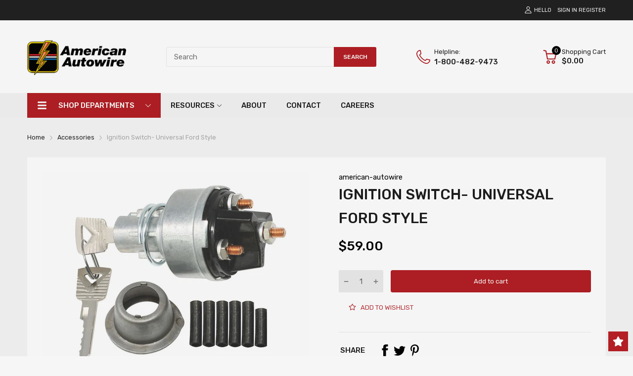

--- FILE ---
content_type: text/html; charset=utf-8
request_url: https://americanautowire.com/en-nl/products/ignition-switch-universal-ford-style-500927
body_size: 80263
content:
<!doctype html>
<html lang="en">
<head>
  <link rel="preconnect dns-prefetch" href="https://cdn.shopify.com">
  <link rel="preconnect dns-prefetch" href="https://americanautowire.com">
  <link rel="preconnect dns-prefetch" href="https://fonts.googleapis.com" crossorigin>
  <link rel="shortcut icon" type="image/x-icon" href="//americanautowire.com/cdn/shop/t/8/assets/favicon.png?v=52741052808968865471652888238">
  <link rel="canonical" href="https://americanautowire.com/en-nl/products/ignition-switch-universal-ford-style-500927"><link href="//americanautowire.com/cdn/shop/t/8/assets/main_style.min.css?v=88564063252192424441652189363" rel="preload" as="style">
<link href="//americanautowire.com/cdn/shop/t/8/assets/header-content.min.css?v=2672746426095695271652189357" rel="preload" as="style">
<link href="//americanautowire.com/cdn/shop/t/8/assets/footer-content.min.css?v=172569630744999223961652189355" rel="preload" as="style"><link href="//americanautowire.com/cdn/shop/t/8/assets/product-page.min.css?v=136295110060263880301652189372" rel="preload" as="style"><meta charset="utf-8">
  <meta name="viewport" content="viewport-fit=cover, width=device-width,initial-scale=1, user-scalable=0"/>
  <meta name="google" content="notranslate">
  <meta name='HandheldFriendly' content='True'>
  <meta name='MobileOptimized' content='360'>
  <meta http-equiv="cleartype" content="on">
  <meta name="theme-color" content="#b31f24">
  <meta name="google-site-verification" content="kP8QaSnD9mIwwGaITm4idLGHTsdXb-uruQLDG_RO888">
  <title>Ignition Switch- Universal Ford Style &ndash; American Autowire</title>

  
<meta name="description" content="DescriptionFord Ignition Switch And Parts. Includes: Switch ForFord All IGNITION SWTICHIncludes: switch, retainer, bezel, as well as Ford keys.Fit Notesretainer, bezelInstructionsCatalog">


<meta name="author" content="American Autowire">
<meta property="og:url" content="https://americanautowire.com/en-nl/products/ignition-switch-universal-ford-style-500927">
<meta property="og:site_name" content="American Autowire">


  <meta property="og:type" content="product">
  <meta property="og:title" content="Ignition Switch- Universal Ford Style">
  
    <meta property="og:image" content="http://americanautowire.com/cdn/shop/products/500927_600x.jpg?v=1678943102">
    <meta property="og:image:secure_url" content="https://americanautowire.com/cdn/shop/products/500927_600x.jpg?v=1678943102">
    
  
  <meta property="og:price:amount" content="59.00">
  <meta property="og:price:currency" content="USD">


  <meta property="og:description" content="DescriptionFord Ignition Switch And Parts. Includes: Switch ForFord All IGNITION SWTICHIncludes: switch, retainer, bezel, as well as Ford keys.Fit Notesretainer, bezelInstructionsCatalog">




<meta name="twitter:card" content="summary">

  <meta name="twitter:title" content="Ignition Switch- Universal Ford Style">
  <meta name="twitter:description" content="DescriptionFord Ignition Switch And Parts.   Includes: Switch ForFord All IGNITION SWTICHIncludes: switch, retainer, bezel, as well as Ford keys.Fit Notesretainer, bezelInstructionsCatalog">
  <meta name="twitter:image" content="https://americanautowire.com/cdn/shop/products/500927_240x.jpg?v=1678943102">
  <meta name="twitter:image:width" content="240">
  <meta name="twitter:image:height" content="240">


<!--===== Theme Font Family ===== --><script type="text/javascript">
		WebFontConfig = {
			google: {
				api: 'https://fonts.googleapis.com/css2',
				families: ["Rubik:wght@300;400;500;600;700;800;900&display=swap"] }
		};
	</script><script>
  /*
 * Copyright 2016 Small Batch, Inc.
 *
 * Licensed under the Apache License, Version 2.0 (the "License"); you may not
 * use this file except in compliance with the License. You may obtain a copy of
 * the License at
 *
 * http://www.apache.org/licenses/LICENSE-2.0
 *
 * Unless required by applicable law or agreed to in writing, software
 * distributed under the License is distributed on an "AS IS" BASIS, WITHOUT
 * WARRANTIES OR CONDITIONS OF ANY KIND, either express or implied. See the
 * License for the specific language governing permissions and limitations under
 * the License.
 */
/* Web Font Loader v1.6.26 - (c) Adobe Systems, Google. License: Apache 2.0 */(function(){function aa(a,b,c){return a.call.apply(a.bind,arguments)}function ba(a,b,c){if(!a)throw Error();if(2<arguments.length){var d=Array.prototype.slice.call(arguments,2);return function(){var c=Array.prototype.slice.call(arguments);Array.prototype.unshift.apply(c,d);return a.apply(b,c)}}return function(){return a.apply(b,arguments)}}function p(a,b,c){p=Function.prototype.bind&&-1!=Function.prototype.bind.toString().indexOf("native code")?aa:ba;return p.apply(null,arguments)}var q=Date.now||function(){return+new Date};function ca(a,b){this.a=a;this.m=b||a;this.c=this.m.document}var da=!!window.FontFace;function t(a,b,c,d){b=a.c.createElement(b);if(c)for(var e in c)c.hasOwnProperty(e)&&("style"==e?b.style.cssText=c[e]:b.setAttribute(e,c[e]));d&&b.appendChild(a.c.createTextNode(d));return b}function u(a,b,c){a=a.c.getElementsByTagName(b)[0];a||(a=document.documentElement);a.insertBefore(c,a.lastChild)}function v(a){a.parentNode&&a.parentNode.removeChild(a)}
function w(a,b,c){b=b||[];c=c||[];for(var d=a.className.split(/\s+/),e=0;e<b.length;e+=1){for(var f=!1,g=0;g<d.length;g+=1)if(b[e]===d[g]){f=!0;break}f||d.push(b[e])}b=[];for(e=0;e<d.length;e+=1){f=!1;for(g=0;g<c.length;g+=1)if(d[e]===c[g]){f=!0;break}f||b.push(d[e])}a.className=b.join(" ").replace(/\s+/g," ").replace(/^\s+|\s+$/,"")}function y(a,b){for(var c=a.className.split(/\s+/),d=0,e=c.length;d<e;d++)if(c[d]==b)return!0;return!1}
function z(a){if("string"===typeof a.f)return a.f;var b=a.m.location.protocol;"about:"==b&&(b=a.a.location.protocol);return"https:"==b?"https:":"http:"}function ea(a){return a.m.location.hostname||a.a.location.hostname}
function A(a,b,c){function d(){k&&e&&f&&(k(g),k=null)}b=t(a,"link",{rel:"stylesheet",href:b,media:"all"});var e=!1,f=!0,g=null,k=c||null;da?(b.onload=function(){e=!0;d()},b.onerror=function(){e=!0;g=Error("Stylesheet failed to load");d()}):setTimeout(function(){e=!0;d()},0);u(a,"head",b)}
function B(a,b,c,d){var e=a.c.getElementsByTagName("head")[0];if(e){var f=t(a,"script",{src:b}),g=!1;f.onload=f.onreadystatechange=function(){g||this.readyState&&"loaded"!=this.readyState&&"complete"!=this.readyState||(g=!0,c&&c(null),f.onload=f.onreadystatechange=null,"HEAD"==f.parentNode.tagName&&e.removeChild(f))};e.appendChild(f);setTimeout(function(){g||(g=!0,c&&c(Error("Script load timeout")))},d||5E3);return f}return null};function C(){this.a=0;this.c=null}function D(a){a.a++;return function(){a.a--;E(a)}}function F(a,b){a.c=b;E(a)}function E(a){0==a.a&&a.c&&(a.c(),a.c=null)};function G(a){this.a=a||"-"}G.prototype.c=function(a){for(var b=[],c=0;c<arguments.length;c++)b.push(arguments[c].replace(/[\W_]+/g,"").toLowerCase());return b.join(this.a)};function H(a,b){this.c=a;this.f=4;this.a="n";var c=(b||"n4").match(/^([nio])([1-9])$/i);c&&(this.a=c[1],this.f=parseInt(c[2],10))}function fa(a){return I(a)+" "+(a.f+"00")+" 300px "+J(a.c)}function J(a){var b=[];a=a.split(/,\s*/);for(var c=0;c<a.length;c++){var d=a[c].replace(/['"]/g,"");-1!=d.indexOf(" ")||/^\d/.test(d)?b.push("'"+d+"'"):b.push(d)}return b.join(",")}function K(a){return a.a+a.f}function I(a){var b="normal";"o"===a.a?b="oblique":"i"===a.a&&(b="italic");return b}
function ga(a){var b=4,c="n",d=null;a&&((d=a.match(/(normal|oblique|italic)/i))&&d[1]&&(c=d[1].substr(0,1).toLowerCase()),(d=a.match(/([1-9]00|normal|bold)/i))&&d[1]&&(/bold/i.test(d[1])?b=7:/[1-9]00/.test(d[1])&&(b=parseInt(d[1].substr(0,1),10))));return c+b};function ha(a,b){this.c=a;this.f=a.m.document.documentElement;this.h=b;this.a=new G("-");this.j=!1!==b.events;this.g=!1!==b.classes}function ia(a){a.g&&w(a.f,[a.a.c("wf","loading")]);L(a,"loading")}function M(a){if(a.g){var b=y(a.f,a.a.c("wf","active")),c=[],d=[a.a.c("wf","loading")];b||c.push(a.a.c("wf","inactive"));w(a.f,c,d)}L(a,"inactive")}function L(a,b,c){if(a.j&&a.h[b])if(c)a.h[b](c.c,K(c));else a.h[b]()};function ja(){this.c={}}function ka(a,b,c){var d=[],e;for(e in b)if(b.hasOwnProperty(e)){var f=a.c[e];f&&d.push(f(b[e],c))}return d};function N(a,b){this.c=a;this.f=b;this.a=t(this.c,"span",{"aria-hidden":"true"},this.f)}function O(a){u(a.c,"body",a.a)}function P(a){return"display:block;position:absolute;top:-9999px;left:-9999px;font-size:300px;width:auto;height:auto;line-height:normal;margin:0;padding:0;font-variant:normal;white-space:nowrap;font-family:"+J(a.c)+";"+("font-style:"+I(a)+";font-weight:"+(a.f+"00")+";")};function Q(a,b,c,d,e,f){this.g=a;this.j=b;this.a=d;this.c=c;this.f=e||3E3;this.h=f||void 0}Q.prototype.start=function(){var a=this.c.m.document,b=this,c=q(),d=new Promise(function(d,e){function k(){q()-c>=b.f?e():a.fonts.load(fa(b.a),b.h).then(function(a){1<=a.length?d():setTimeout(k,25)},function(){e()})}k()}),e=new Promise(function(a,d){setTimeout(d,b.f)});Promise.race([e,d]).then(function(){b.g(b.a)},function(){b.j(b.a)})};function R(a,b,c,d,e,f,g){this.v=a;this.B=b;this.c=c;this.a=d;this.s=g||"BESbswy";this.f={};this.w=e||3E3;this.u=f||null;this.o=this.j=this.h=this.g=null;this.g=new N(this.c,this.s);this.h=new N(this.c,this.s);this.j=new N(this.c,this.s);this.o=new N(this.c,this.s);a=new H(this.a.c+",serif",K(this.a));a=P(a);this.g.a.style.cssText=a;a=new H(this.a.c+",sans-serif",K(this.a));a=P(a);this.h.a.style.cssText=a;a=new H("serif",K(this.a));a=P(a);this.j.a.style.cssText=a;a=new H("sans-serif",K(this.a));a=
P(a);this.o.a.style.cssText=a;O(this.g);O(this.h);O(this.j);O(this.o)}var S={D:"serif",C:"sans-serif"},T=null;function U(){if(null===T){var a=/AppleWebKit\/([0-9]+)(?:\.([0-9]+))/.exec(window.navigator.userAgent);T=!!a&&(536>parseInt(a[1],10)||536===parseInt(a[1],10)&&11>=parseInt(a[2],10))}return T}R.prototype.start=function(){this.f.serif=this.j.a.offsetWidth;this.f["sans-serif"]=this.o.a.offsetWidth;this.A=q();la(this)};
function ma(a,b,c){for(var d in S)if(S.hasOwnProperty(d)&&b===a.f[S[d]]&&c===a.f[S[d]])return!0;return!1}function la(a){var b=a.g.a.offsetWidth,c=a.h.a.offsetWidth,d;(d=b===a.f.serif&&c===a.f["sans-serif"])||(d=U()&&ma(a,b,c));d?q()-a.A>=a.w?U()&&ma(a,b,c)&&(null===a.u||a.u.hasOwnProperty(a.a.c))?V(a,a.v):V(a,a.B):na(a):V(a,a.v)}function na(a){setTimeout(p(function(){la(this)},a),50)}function V(a,b){setTimeout(p(function(){v(this.g.a);v(this.h.a);v(this.j.a);v(this.o.a);b(this.a)},a),0)};function W(a,b,c){this.c=a;this.a=b;this.f=0;this.o=this.j=!1;this.s=c}var X=null;W.prototype.g=function(a){var b=this.a;b.g&&w(b.f,[b.a.c("wf",a.c,K(a).toString(),"active")],[b.a.c("wf",a.c,K(a).toString(),"loading"),b.a.c("wf",a.c,K(a).toString(),"inactive")]);L(b,"fontactive",a);this.o=!0;oa(this)};
W.prototype.h=function(a){var b=this.a;if(b.g){var c=y(b.f,b.a.c("wf",a.c,K(a).toString(),"active")),d=[],e=[b.a.c("wf",a.c,K(a).toString(),"loading")];c||d.push(b.a.c("wf",a.c,K(a).toString(),"inactive"));w(b.f,d,e)}L(b,"fontinactive",a);oa(this)};function oa(a){0==--a.f&&a.j&&(a.o?(a=a.a,a.g&&w(a.f,[a.a.c("wf","active")],[a.a.c("wf","loading"),a.a.c("wf","inactive")]),L(a,"active")):M(a.a))};function pa(a){this.j=a;this.a=new ja;this.h=0;this.f=this.g=!0}pa.prototype.load=function(a){this.c=new ca(this.j,a.context||this.j);this.g=!1!==a.events;this.f=!1!==a.classes;qa(this,new ha(this.c,a),a)};
function ra(a,b,c,d,e){var f=0==--a.h;(a.f||a.g)&&setTimeout(function(){var a=e||null,k=d||null||{};if(0===c.length&&f)M(b.a);else{b.f+=c.length;f&&(b.j=f);var h,m=[];for(h=0;h<c.length;h++){var l=c[h],n=k[l.c],r=b.a,x=l;r.g&&w(r.f,[r.a.c("wf",x.c,K(x).toString(),"loading")]);L(r,"fontloading",x);r=null;null===X&&(X=window.FontFace?(x=/Gecko.*Firefox\/(\d+)/.exec(window.navigator.userAgent))?42<parseInt(x[1],10):!0:!1);X?r=new Q(p(b.g,b),p(b.h,b),b.c,l,b.s,n):r=new R(p(b.g,b),p(b.h,b),b.c,l,b.s,a,
n);m.push(r)}for(h=0;h<m.length;h++)m[h].start()}},0)}function qa(a,b,c){var d=[],e=c.timeout;ia(b);var d=ka(a.a,c,a.c),f=new W(a.c,b,e);a.h=d.length;b=0;for(c=d.length;b<c;b++)d[b].load(function(b,d,c){ra(a,f,b,d,c)})};function sa(a,b){this.c=a;this.a=b}function ta(a,b,c){var d=z(a.c);a=(a.a.api||"fast.fonts.net/jsapi").replace(/^.*http(s?):(\/\/)?/,"");return d+"//"+a+"/"+b+".js"+(c?"?v="+c:"")}
sa.prototype.load=function(a){function b(){if(f["__mti_fntLst"+d]){var c=f["__mti_fntLst"+d](),e=[],h;if(c)for(var m=0;m<c.length;m++){var l=c[m].fontfamily;void 0!=c[m].fontStyle&&void 0!=c[m].fontWeight?(h=c[m].fontStyle+c[m].fontWeight,e.push(new H(l,h))):e.push(new H(l))}a(e)}else setTimeout(function(){b()},50)}var c=this,d=c.a.projectId,e=c.a.version;if(d){var f=c.c.m;B(this.c,ta(c,d,e),function(e){e?a([]):(f["__MonotypeConfiguration__"+d]=function(){return c.a},b())}).id="__MonotypeAPIScript__"+
d}else a([])};function ua(a,b){this.c=a;this.a=b}ua.prototype.load=function(a){var b,c,d=this.a.urls||[],e=this.a.families||[],f=this.a.testStrings||{},g=new C;b=0;for(c=d.length;b<c;b++)A(this.c,d[b],D(g));var k=[];b=0;for(c=e.length;b<c;b++)if(d=e[b].split(":"),d[1])for(var h=d[1].split(","),m=0;m<h.length;m+=1)k.push(new H(d[0],h[m]));else k.push(new H(d[0]));F(g,function(){a(k,f)})};function va(a,b,c){a?this.c=a:this.c=b+wa;this.a=[];this.f=[];this.g=c||""}var wa="//fonts.googleapis.com/css";function xa(a,b){for(var c=b.length,d=0;d<c;d++){var e=b[d].split(":");3==e.length&&a.f.push(e.pop());var f="";2==e.length&&""!=e[1]&&(f=":");a.a.push(e.join(f))}}
function ya(a){if(0==a.a.length)throw Error("No fonts to load!");if(-1!=a.c.indexOf("kit="))return a.c;for(var b=a.a.length,c=[],d=0;d<b;d++)c.push(a.a[d].replace(/ /g,"+"));b=a.c+"?family="+c.join("%7C");0<a.f.length&&(b+="&subset="+a.f.join(","));0<a.g.length&&(b+="&text="+encodeURIComponent(a.g));return b};function za(a){this.f=a;this.a=[];this.c={}}
var Aa={latin:"BESbswy","latin-ext":"\u00e7\u00f6\u00fc\u011f\u015f",cyrillic:"\u0439\u044f\u0416",greek:"\u03b1\u03b2\u03a3",khmer:"\u1780\u1781\u1782",Hanuman:"\u1780\u1781\u1782"},Ba={thin:"1",extralight:"2","extra-light":"2",ultralight:"2","ultra-light":"2",light:"3",regular:"4",book:"4",medium:"5","semi-bold":"6",semibold:"6","demi-bold":"6",demibold:"6",bold:"7","extra-bold":"8",extrabold:"8","ultra-bold":"8",ultrabold:"8",black:"9",heavy:"9",l:"3",r:"4",b:"7"},Ca={i:"i",italic:"i",n:"n",normal:"n"},
Da=/^(thin|(?:(?:extra|ultra)-?)?light|regular|book|medium|(?:(?:semi|demi|extra|ultra)-?)?bold|black|heavy|l|r|b|[1-9]00)?(n|i|normal|italic)?$/;
function Ea(a){for(var b=a.f.length,c=0;c<b;c++){var d=a.f[c].split(":"),e=d[0].replace(/\+/g," "),f=["n4"];if(2<=d.length){var g;var k=d[1];g=[];if(k)for(var k=k.split(","),h=k.length,m=0;m<h;m++){var l;l=k[m];if(l.match(/^[\w-]+$/)){var n=Da.exec(l.toLowerCase());if(null==n)l="";else{l=n[2];l=null==l||""==l?"n":Ca[l];n=n[1];if(null==n||""==n)n="4";else var r=Ba[n],n=r?r:isNaN(n)?"4":n.substr(0,1);l=[l,n].join("")}}else l="";l&&g.push(l)}0<g.length&&(f=g);3==d.length&&(d=d[2],g=[],d=d?d.split(","):
g,0<d.length&&(d=Aa[d[0]])&&(a.c[e]=d))}a.c[e]||(d=Aa[e])&&(a.c[e]=d);for(d=0;d<f.length;d+=1)a.a.push(new H(e,f[d]))}};function Fa(a,b){this.c=a;this.a=b}var Ga={Arimo:!0,Cousine:!0,Tinos:!0};Fa.prototype.load=function(a){var b=new C,c=this.c,d=new va(this.a.api,z(c),this.a.text),e=this.a.families;xa(d,e);var f=new za(e);Ea(f);A(c,ya(d),D(b));F(b,function(){a(f.a,f.c,Ga)})};function Ha(a,b){this.c=a;this.a=b}Ha.prototype.load=function(a){var b=this.a.id,c=this.c.m;b?B(this.c,(this.a.api||"https://use.typekit.net")+"/"+b+".js",function(b){if(b)a([]);else if(c.Typekit&&c.Typekit.config&&c.Typekit.config.fn){b=c.Typekit.config.fn;for(var e=[],f=0;f<b.length;f+=2)for(var g=b[f],k=b[f+1],h=0;h<k.length;h++)e.push(new H(g,k[h]));try{c.Typekit.load({events:!1,classes:!1,async:!0})}catch(m){}a(e)}},2E3):a([])};function Ia(a,b){this.c=a;this.f=b;this.a=[]}Ia.prototype.load=function(a){var b=this.f.id,c=this.c.m,d=this;b?(c.__webfontfontdeckmodule__||(c.__webfontfontdeckmodule__={}),c.__webfontfontdeckmodule__[b]=function(b,c){for(var g=0,k=c.fonts.length;g<k;++g){var h=c.fonts[g];d.a.push(new H(h.name,ga("font-weight:"+h.weight+";font-style:"+h.style)))}a(d.a)},B(this.c,z(this.c)+(this.f.api||"//f.fontdeck.com/s/css/js/")+ea(this.c)+"/"+b+".js",function(b){b&&a([])})):a([])};var Y=new pa(window);Y.a.c.custom=function(a,b){return new ua(b,a)};Y.a.c.fontdeck=function(a,b){return new Ia(b,a)};Y.a.c.monotype=function(a,b){return new sa(b,a)};Y.a.c.typekit=function(a,b){return new Ha(b,a)};Y.a.c.google=function(a,b){return new Fa(b,a)};var Z={load:p(Y.load,Y)};"function"===typeof define&&define.amd?define(function(){return Z}):"undefined"!==typeof module&&module.exports?module.exports=Z:(window.WebFont=Z,window.WebFontConfig&&Y.load(window.WebFontConfig));}());
</script>
<style>:root {
    --rtl-layout: false;
    --body-font-family: Rubik,sans-serif, open-sans-serif;
    --font-heading: Rubik,sans-serif, open-sans-serif;

    --heading-size-h1: 36px;
    --heading-size-h2: 30px;
    --heading-size-h3: 25px;
    --heading-size-h4: 18px;
    --heading-size-h5: 16px;
    --heading-size-h6: 14px;
    --heading-1-weight: 500;
    --heading-2-weight: 400;
    --heading-3-weight: 400;
    --heading-4-weight: 400;
    --heading-5-weight: 400;
    --heading-6-weight: 400;

    --header-bg-desk: ;
    --header-text-color-desk: ;
    --bg-cart-number: ;
    --icon-number-color: ;
    --header-bg-mobile: ;
    --header-text-color-mobile: ;

    --body-font-size: 15px;
    --body-font-weight: 400;
    --main-color: #b31f24;
    --main-text-color: #ffffff;
    --main-color-rgba: 179, 31, 36;
    --body-border-color: #ebebeb;
    --text-miscellaneous: #FFFFFF;
    --miscellaneous-color: #ffffff;
    --body-bg-color: #f6f6f6;
    --body-color: #1e1e1e;
    --body-second-color: #a9a9a9;
    --body-link: #000000;
    --border-radius-default: 42px;

    --sale-lb-cl: #ffffff;
    --sale-lb-bgcl: #b31f24;
    --hot-lb-cl: #ffffff;
    --hot-lb-bgcl: #b31f24;
    --new-lb-cl: #ffffff;
    --new-lb-bgcl: #12a05c;

    --section-heading-cl: #1e1e1e;
    --section-heading-fw: 300;
    --section-heading-align: center;
    --section-subheading-cl: #a9a9a9;
    --section-subheading-fw: 400;

    --btn1-fw: 400;
    --btn1-cl: #FFFFFF;
    --btn1-bg-cl: #b31f24;
    --btn1-hover-cl: #ffffff;
    --btn1-hover-bg-cl: #ff9923;
    --btn1-border-width: 1;
    --btn1-border-cl: #b31f24;
    --btn1-hover-border-cl: #ff9923;

    --btn2-fw: 400;
    --btn2-cl: #ffffff;
    --btn2-bg-cl: #212121;
    --btn2-hover-cl: #ffffff;
    --btn2-hover-bg-cl: #ffa800;
    --btn2-border-width: 1;
    --btn2-border-cl: #212121;
    --btn2-hover-border-cl: #ffa800;

    --btn3-fw: 500;
    --btn3-cl: #ffffff;
    --btn3-bg-cl: #12a05c;
    --btn3-hover-cl: #ffffff;
    --btn3-hover-bg-cl: #12a05c;
    --btn3-border-width: 1;
    --btn3-border-cl: #12a05c;
    --btn3-hover-border-cl: #12a05c;

    --price-color: #000000;
    --price-compare-color: #a9a9a9;
    --price-sale-color: #b31f24;
    --rating-star-color: #ff9923;
    --rating-star-empty-color: #a9a9a9;

    --footer-bg: ;
    --footer-text-cl: ;

    --color-second: #626262;

    --product-item-name: 17px;
    --product-item-price: 20px;

    --body-14: 14px;

    --breadcrumb-color-1: #212121;
    --breadcrumb-color-2: #a9a9a9;

    --bg-white: #ffffff;
    --gutter-xlg: 40px;
    --gutter-lg: 30px;
    --gutter-md: 25px;
    --gutter-sm: 20px;
    --gutter-xs: 15px;
    --gutter-xxs: 10px;
  }
</style>



<link href="//americanautowire.com/cdn/shop/t/8/assets/main_style.min.css?v=88564063252192424441652189363" rel="stylesheet" as="style">
<link href="//americanautowire.com/cdn/shop/t/8/assets/header-content.min.css?v=2672746426095695271652189357" rel="stylesheet" as="style">
<link href="//americanautowire.com/cdn/shop/t/8/assets/footer-content.min.css?v=172569630744999223961652189355" rel="stylesheet" as="style"><link href="//americanautowire.com/cdn/shop/t/8/assets/product-page.min.css?v=136295110060263880301652189372" rel="stylesheet" as="style"><style data-shopify>.sb-left-column .widget-menu .menu-item .dropdown-menu{transition: height 0.2s;}
  .slider-container:not(.slider-initialized) {
    overflow: hidden;
    white-space: nowrap;
  }
  .slider-container:not(.slider-initialized) .slider-item {
    display: inline-block;
    vertical-align: top;
    white-space: normal;
  }
  .slider-item:not(.no-lazy).lazyload {
    display: none !important;
  }
  .slider-item:not(.no-lazy).lazyloaded {
    display: inline-block !important;
  }
  .slider-item:not(.no-lazy) .lazyload {
    display: none !important;
  }
  .slider-item:not(.no-lazy) .lazyloaded {
    display: inline-block !important;
  }
  .slider-item:not(.no-lazy).tns-slide-active .lazyload {
    display: inline-block !important;
  }
  .slider-item:not(.no-lazy).tns-slide-active {
    display: inline-block !important;
  }
  .visibility-hidden {
    visibility: hidden;
  }
  .position-relative {position: relative !important;}
  .position-absolute {position: absolute !important;}
  .cursor-pointer{cursor: pointer}
  .p-0{ padding: 0!important;}

  .share-links.social-sharing svg{
    width: 24px;
  }.product-status .in-stock,.product-status .out-stock{display: none;}
    .product-status[data-status='1'] .in-stock{display: block;}
    .product-status[data-status='0'] .out-stock{display: block;}.section_title-wrapper {margin:0 0 30px 0;}.section_title-text-1 {font-size:26px;line-height:60px;}@media screen and (max-width: 991px){ .section_title-text-1 {font-size:24px;} }@media screen and (max-width: 767px){ .section_title-text-1 {font-size:20px;line-height:25px;}}.section_title-text-2 {font-size:24px;line-height:35px;}.custom-color[data-custom-color="white"],.custom-color[data-custom-color="white"] a{
          color: #fff;
        }.custom-color[data-custom-color="black"],.custom-color[data-custom-color="black"] a{
          color: #000;
        }.custom-color[data-custom-color="red"],.custom-color[data-custom-color="red"] a{
          color: #FF0000;
        }.custom-color[data-custom-color="yellow"],.custom-color[data-custom-color="yellow"] a{
          color: #ffff00;
        }.custom-color[data-custom-color="pink"],.custom-color[data-custom-color="pink"] a{
          color: #FFC0CB;
        }.custom-color[data-custom-color="purple"],.custom-color[data-custom-color="purple"] a{
          color: #800080;
        }.custom-color[data-custom-color="green"],.custom-color[data-custom-color="green"] a{
          color: #00ff00;
        }.custom-color[data-custom-color="blue"],.custom-color[data-custom-color="blue"] a{
          color: #0000FF;
        }.custom-color[data-custom-color="gold"],.custom-color[data-custom-color="gold"] a{
          color: #FFD700;
        }.custom-color[data-custom-color="grey"],.custom-color[data-custom-color="grey"] a{
          color: #808080;
        }.custom-color[data-custom-color="orange"],.custom-color[data-custom-color="orange"] a{
          color: #FFA500;
        }.mega-menu-item .product-card_action{
    display: none;
  }

  </style>

<script type="application/javascript">
  EventTarget.prototype.addEvent = EventTarget.prototype.addEventListener;
  EventTarget.prototype.removeEvent = EventTarget.prototype.removeEventListener;
  window.lazySizesConfig = window.lazySizesConfig || {};
  lazySizesConfig.loadMode = 1;
  lazySizesConfig.loadHidden = false;

  [
    "//americanautowire.com/cdn/shop/t/8/assets/lazysizes.min.js?v=25304090940066857651652189361",
    "//americanautowire.com/cdn/shop/t/8/assets/tiny-slider.min.js?v=83794718933834253901652189379",
    "//americanautowire.com/cdn/shop/t/8/assets/common.min.js?v=80834454728817832631683261542","//americanautowire.com/cdn/shop/t/8/assets/photoswipe.min.js?v=42722518446150578531652189367","//americanautowire.com/cdn/shop/t/8/assets/product-page.min.js?v=98226324634472247311652189373",].forEach(url => {
    let link = document.createElement('link');
    link.href = url;
    link.rel = "preload";
    link.as = "script";
    document.head.prepend(link);
  })
</script>  <script>window.BOOMR = {version:1}</script>

<script type="application/javascript">
  window.theme = Object.assign( window.theme || {}, {product: {"id":8016992207083,"title":"Ignition Switch- Universal Ford Style","handle":"ignition-switch-universal-ford-style-500927","description":"\u003ch5\u003eDescription\u003c\/h5\u003e\u003cp\u003eFord Ignition Switch And Parts.   Includes: Switch For\u003c\/p\u003e\u003cul\u003e\u003cli\u003eFord All \u003c\/li\u003e\u003c\/ul\u003e\u003cp\u003eIGNITION SWTICH\u003cbr\u003e\u003cbr\u003eIncludes: switch, retainer, bezel, as well as Ford keys.\u003c\/p\u003e\u003ch5\u003eFit Notes\u003c\/h5\u003eretainer, bezel\u003ch5\u003eInstructions\u003c\/h5\u003e\u003ciframe title=\"American Autowire Product Instructions\" src=\"https:\/\/api.americanautowire.com\/shopify\/instructions.php?p=500927\" height=\"650\" width=\"100%\" scrolling=\"yes\" frameborder=\"0\"\u003e\u003c\/iframe\u003e\u003ch5\u003eCatalog\u003c\/h5\u003e\u003cdiv data-paperturn=\"embed-v1\" style=\"width: 100%; max-width: 100%; height: 408px;\"\u003e\u003ciframe src=\"https:\/\/www.paperturn-view.com\/?pid=MzA305461\u0026amp;p=122\u0026amp;bgcolor=%23DCCFC7\u0026amp;embed=script\u0026amp;shadow=1\u0026amp;flipSound=1\u0026amp;hardCover=1\" width=\"100%\" height=\"100%\" webkitallowfullscreen mozallowfullscreen allowfullscreen style=\"border: 0px; display: block; background-color: #DCCFC7\"\u003e\u003c\/iframe\u003e\u003c\/div\u003e\u003cscript src=\"https:\/\/www.paperturn-view.com\/script\/embed?v=1\"\u003e\u003c\/script\u003e","published_at":"2023-03-16T01:04:58-04:00","created_at":"2023-03-16T01:04:58-04:00","vendor":"american-autowire","type":"Relays","tags":["ALL","FORD","General Accessories","Relays","Switches","vehicle-filter"],"price":5900,"price_min":5900,"price_max":5900,"available":true,"price_varies":false,"compare_at_price":null,"compare_at_price_min":0,"compare_at_price_max":0,"compare_at_price_varies":false,"variants":[{"id":43842933391595,"title":"Default Title","option1":"Default Title","option2":null,"option3":null,"sku":"500927","requires_shipping":true,"taxable":true,"featured_image":null,"available":true,"name":"Ignition Switch- Universal Ford Style","public_title":null,"options":["Default Title"],"price":5900,"weight":227,"compare_at_price":null,"inventory_management":"shopify","barcode":null,"requires_selling_plan":false,"selling_plan_allocations":[]}],"images":["\/\/americanautowire.com\/cdn\/shop\/products\/500927.jpg?v=1678943102"],"featured_image":"\/\/americanautowire.com\/cdn\/shop\/products\/500927.jpg?v=1678943102","options":["Title"],"media":[{"alt":null,"id":32212247937259,"position":1,"preview_image":{"aspect_ratio":0.986,"height":1957,"width":1930,"src":"\/\/americanautowire.com\/cdn\/shop\/products\/500927.jpg?v=1678943102"},"aspect_ratio":0.986,"height":1957,"media_type":"image","src":"\/\/americanautowire.com\/cdn\/shop\/products\/500927.jpg?v=1678943102","width":1930}],"requires_selling_plan":false,"selling_plan_groups":[],"content":"\u003ch5\u003eDescription\u003c\/h5\u003e\u003cp\u003eFord Ignition Switch And Parts.   Includes: Switch For\u003c\/p\u003e\u003cul\u003e\u003cli\u003eFord All \u003c\/li\u003e\u003c\/ul\u003e\u003cp\u003eIGNITION SWTICH\u003cbr\u003e\u003cbr\u003eIncludes: switch, retainer, bezel, as well as Ford keys.\u003c\/p\u003e\u003ch5\u003eFit Notes\u003c\/h5\u003eretainer, bezel\u003ch5\u003eInstructions\u003c\/h5\u003e\u003ciframe title=\"American Autowire Product Instructions\" src=\"https:\/\/api.americanautowire.com\/shopify\/instructions.php?p=500927\" height=\"650\" width=\"100%\" scrolling=\"yes\" frameborder=\"0\"\u003e\u003c\/iframe\u003e\u003ch5\u003eCatalog\u003c\/h5\u003e\u003cdiv data-paperturn=\"embed-v1\" style=\"width: 100%; max-width: 100%; height: 408px;\"\u003e\u003ciframe src=\"https:\/\/www.paperturn-view.com\/?pid=MzA305461\u0026amp;p=122\u0026amp;bgcolor=%23DCCFC7\u0026amp;embed=script\u0026amp;shadow=1\u0026amp;flipSound=1\u0026amp;hardCover=1\" width=\"100%\" height=\"100%\" webkitallowfullscreen mozallowfullscreen allowfullscreen style=\"border: 0px; display: block; background-color: #DCCFC7\"\u003e\u003c\/iframe\u003e\u003c\/div\u003e\u003cscript src=\"https:\/\/www.paperturn-view.com\/script\/embed?v=1\"\u003e\u003c\/script\u003e"},routes: {
      rootUrl: "/en-nl",
      searchUrl: "/en-nl/search",
      collectionAllUrl: "/en-nl/collections/all",
      collectionsUrl: "/en-nl/collections",
      cartAdd: "/en-nl/cart/add.js",
      cartGet: "/en-nl/cart.js",
      cartChange: "/en-nl/cart/change.js",
      cartUpdate: "/en-nl/cart/update.js",
      cartClear: "/en-nl/cart/clear.js"
    },
    settings: {
      currencies:{
        enable: true
      },
      language: {
        enable: true
      },
      shop: {
        reviewApp: "shopify"
      },
      header: {
        sticky: true,
        style: 1,
        enableMainMegaMenu: true,
      },
      cart: {
        type: "drawer",
      },
      search: {
        useApp: "glogo",
        disable: false,
        limit: 10,
        type: "product,page,article,collection",
        urlParams: "&resources[type]=product,page,article,collection&resources[limit]=10&resources[options][unavailable_products]=show&resources[options][fields]=title,author,body,product_type,tag,variants.sku,variants.title,vendor"
      },
      collection: {
        scrollTopWhenFilter: true
      }
    },
    template: "product",
    strings: {
      klaviyoSuccess: "We just sent you an email to confirm your subscription. To finish signing up, please click the confirmation link in the email.",
      soldOut: "Sold out",
      item: "Item",
      items: "Items",
      tags: "Tagged &quot;{{tags}}&quot;",
      page: "Page {{page}}",
      shopName: "American Autowire",
      cartNumber: "There are {{count}} item in your cart.",
      cartNumbers: "There are {{count}} items in your cart.",
      cart: {
        drawer: {
          quantity: "Qty"
        },
        lineItemMax: "You can&#39;t add more this item to the cart.",
      },
      shipping: {
        oneResult: "There is one shipping rate available for {{address}}",
        manyResults: "There are {{results_total}} shipping rates available for {{address}}, starting at {{rate_first}}.",
        notResult: "We do not ship to this destination.",
        resultItem: "{{name}} at {{price}}",
        missingCountry: "Please select a country",
        missingZip: "Please enter Zip/Postal Code",
      },
      message: {
        newsletterSuccess: "Thank you for subscribing!"
      }
    },
    currency: {
      type: "shopify",
      current: "USD",
      pattern: "money_format",
      symbol: "$",
      format: "${{amount}}",
    },
    search: {
      "config" : {
        "resources[type]": "product,page,article,collection",
        "resources[limit]": "10",
        "resources[options][unavailable_products]": "show"
      },
      strings : {
        product: "Product",
        article: "Translation missing: en.general.search.article",
        collection: "Translation missing: en.general.search.collection",
        page: "Translation missing: en.general.search.page",
      }
    },
    assets: {
      cartNotify: "//americanautowire.com/cdn/shop/t/8/assets/cart-notify.min.js?v=117173670993032854741652189338",
      search: "//americanautowire.com/cdn/shop/t/8/assets/search.min.js?v=92666862508071919721652189378",
      collectionFilter: "//americanautowire.com/cdn/shop/t/8/assets/filter.min.js?v=102160526611194002551692639351",
      currenciesUrl: "//americanautowire.com/cdn/shop/t/8/assets/currencies.min.js?v=60223240567724181451652189350",
      currenciesRateUrl: "https://americanautowire.com/services/javascripts/currencies.js",
      defaultImage: "//americanautowire.com/cdn/shop/t/8/assets/default-image.jpg?v=43200675857319925701652189351",
    }
  });

  (() => {
    let arr = [
      "//americanautowire.com/cdn/shop/t/8/assets/lazysizes.min.js?v=25304090940066857651652189361",
      "//americanautowire.com/cdn/shop/t/8/assets/tiny-slider.min.js?v=83794718933834253901652189379",
      "//americanautowire.com/cdn/shop/t/8/assets/common.min.js?v=80834454728817832631683261542","//americanautowire.com/cdn/shop/t/8/assets/photoswipe.min.js?v=42722518446150578531652189367","//americanautowire.com/cdn/shop/t/8/assets/product-page.min.js?v=98226324634472247311652189373",];
    document.addEvent('DOMContentLoaded',async () => {

      for (const url of arr) {
        await new Promise((reslove, rejcet) => {
          let script = document.createElement("script");
          script.src = url;
          script.defer = true;
          script.onload = () => {reslove(1);};
          document.body.append(script);
        })
      }
    }, {once: true});
    window.addEvent('load', () => {
      [
        "//americanautowire.com/cdn/shop/t/8/assets/cart-notify.min.js?v=117173670993032854741652189338","//americanautowire.com/cdn/shop/t/8/assets/search.min.js?v=92666862508071919721652189378","//americanautowire.com/cdn/shop/t/8/assets/currencies.min.js?v=60223240567724181451652189350",
          "https://americanautowire.com/services/javascripts/currencies.js",].forEach( url => {
        let link = document.createElement("link");
        link.as = "script";
        link.href = url;
        link.rel = "preload";
        document.head.append(link);
      });
    })
  })();
</script>




<script>window.performance && window.performance.mark && window.performance.mark('shopify.content_for_header.start');</script><meta name="google-site-verification" content="7Lkp_rgiwLWD1MmQzIjTam9QBK94q2_qWvgpO65GQCE">
<meta id="shopify-digital-wallet" name="shopify-digital-wallet" content="/64260374763/digital_wallets/dialog">
<link rel="alternate" hreflang="x-default" href="https://americanautowire.com/products/ignition-switch-universal-ford-style-500927">
<link rel="alternate" hreflang="en" href="https://americanautowire.com/products/ignition-switch-universal-ford-style-500927">
<link rel="alternate" hreflang="en-AU" href="https://americanautowire.com/en-au/products/ignition-switch-universal-ford-style-500927">
<link rel="alternate" hreflang="en-AT" href="https://americanautowire.com/en-at/products/ignition-switch-universal-ford-style-500927">
<link rel="alternate" hreflang="en-BE" href="https://americanautowire.com/en-be/products/ignition-switch-universal-ford-style-500927">
<link rel="alternate" hreflang="en-CA" href="https://americanautowire.com/en-ca/products/ignition-switch-universal-ford-style-500927">
<link rel="alternate" hreflang="en-CN" href="https://americanautowire.com/en-cn/products/ignition-switch-universal-ford-style-500927">
<link rel="alternate" hreflang="en-DK" href="https://americanautowire.com/en-dk/products/ignition-switch-universal-ford-style-500927">
<link rel="alternate" hreflang="en-FR" href="https://americanautowire.com/en-fr/products/ignition-switch-universal-ford-style-500927">
<link rel="alternate" hreflang="en-DE" href="https://americanautowire.com/en-de/products/ignition-switch-universal-ford-style-500927">
<link rel="alternate" hreflang="en-HK" href="https://americanautowire.com/en-hk/products/ignition-switch-universal-ford-style-500927">
<link rel="alternate" hreflang="en-IN" href="https://americanautowire.com/en-in/products/ignition-switch-universal-ford-style-500927">
<link rel="alternate" hreflang="en-IE" href="https://americanautowire.com/en-ie/products/ignition-switch-universal-ford-style-500927">
<link rel="alternate" hreflang="en-IL" href="https://americanautowire.com/en-il/products/ignition-switch-universal-ford-style-500927">
<link rel="alternate" hreflang="en-IT" href="https://americanautowire.com/en-it/products/ignition-switch-universal-ford-style-500927">
<link rel="alternate" hreflang="en-JP" href="https://americanautowire.com/en-jp/products/ignition-switch-universal-ford-style-500927">
<link rel="alternate" hreflang="en-LB" href="https://americanautowire.com/en-lb/products/ignition-switch-universal-ford-style-500927">
<link rel="alternate" hreflang="en-MX" href="https://americanautowire.com/en-mx/products/ignition-switch-universal-ford-style-500927">
<link rel="alternate" hreflang="en-NL" href="https://americanautowire.com/en-nl/products/ignition-switch-universal-ford-style-500927">
<link rel="alternate" hreflang="en-NZ" href="https://americanautowire.com/en-nz/products/ignition-switch-universal-ford-style-500927">
<link rel="alternate" hreflang="en-NO" href="https://americanautowire.com/en-no/products/ignition-switch-universal-ford-style-500927">
<link rel="alternate" hreflang="en-SA" href="https://americanautowire.com/en-sa/products/ignition-switch-universal-ford-style-500927">
<link rel="alternate" hreflang="en-SG" href="https://americanautowire.com/en-sg/products/ignition-switch-universal-ford-style-500927">
<link rel="alternate" hreflang="en-KR" href="https://americanautowire.com/en-kr/products/ignition-switch-universal-ford-style-500927">
<link rel="alternate" hreflang="en-ES" href="https://americanautowire.com/en-es/products/ignition-switch-universal-ford-style-500927">
<link rel="alternate" hreflang="en-SE" href="https://americanautowire.com/en-se/products/ignition-switch-universal-ford-style-500927">
<link rel="alternate" hreflang="en-CH" href="https://americanautowire.com/en-ch/products/ignition-switch-universal-ford-style-500927">
<link rel="alternate" hreflang="en-TW" href="https://americanautowire.com/en-tw/products/ignition-switch-universal-ford-style-500927">
<link rel="alternate" hreflang="en-AE" href="https://americanautowire.com/en-ae/products/ignition-switch-universal-ford-style-500927">
<link rel="alternate" hreflang="en-GB" href="https://americanautowire.com/en-gb/products/ignition-switch-universal-ford-style-500927">
<link rel="alternate" type="application/json+oembed" href="https://americanautowire.com/en-nl/products/ignition-switch-universal-ford-style-500927.oembed">
<script async="async" src="/checkouts/internal/preloads.js?locale=en-NL"></script>
<script id="shopify-features" type="application/json">{"accessToken":"f592991787ef207df7632525e58f8176","betas":["rich-media-storefront-analytics"],"domain":"americanautowire.com","predictiveSearch":true,"shopId":64260374763,"locale":"en"}</script>
<script>var Shopify = Shopify || {};
Shopify.shop = "american-autowire.myshopify.com";
Shopify.locale = "en";
Shopify.currency = {"active":"USD","rate":"1.0"};
Shopify.country = "NL";
Shopify.theme = {"name":"Chromium - Home 01","id":132754145515,"schema_name":"Chromium Theme","schema_version":"3.0","theme_store_id":null,"role":"main"};
Shopify.theme.handle = "null";
Shopify.theme.style = {"id":null,"handle":null};
Shopify.cdnHost = "americanautowire.com/cdn";
Shopify.routes = Shopify.routes || {};
Shopify.routes.root = "/en-nl/";</script>
<script type="module">!function(o){(o.Shopify=o.Shopify||{}).modules=!0}(window);</script>
<script>!function(o){function n(){var o=[];function n(){o.push(Array.prototype.slice.apply(arguments))}return n.q=o,n}var t=o.Shopify=o.Shopify||{};t.loadFeatures=n(),t.autoloadFeatures=n()}(window);</script>
<script id="shop-js-analytics" type="application/json">{"pageType":"product"}</script>
<script defer="defer" async type="module" src="//americanautowire.com/cdn/shopifycloud/shop-js/modules/v2/client.init-shop-cart-sync_BT-GjEfc.en.esm.js"></script>
<script defer="defer" async type="module" src="//americanautowire.com/cdn/shopifycloud/shop-js/modules/v2/chunk.common_D58fp_Oc.esm.js"></script>
<script defer="defer" async type="module" src="//americanautowire.com/cdn/shopifycloud/shop-js/modules/v2/chunk.modal_xMitdFEc.esm.js"></script>
<script type="module">
  await import("//americanautowire.com/cdn/shopifycloud/shop-js/modules/v2/client.init-shop-cart-sync_BT-GjEfc.en.esm.js");
await import("//americanautowire.com/cdn/shopifycloud/shop-js/modules/v2/chunk.common_D58fp_Oc.esm.js");
await import("//americanautowire.com/cdn/shopifycloud/shop-js/modules/v2/chunk.modal_xMitdFEc.esm.js");

  window.Shopify.SignInWithShop?.initShopCartSync?.({"fedCMEnabled":true,"windoidEnabled":true});

</script>
<script>(function() {
  var isLoaded = false;
  function asyncLoad() {
    if (isLoaded) return;
    isLoaded = true;
    var urls = ["https:\/\/wishlisthero-assets.revampco.com\/store-front\/bundle2.js?shop=american-autowire.myshopify.com","https:\/\/wishlisthero-assets.revampco.com\/store-front\/bundle2.js?shop=american-autowire.myshopify.com","https:\/\/wishlisthero-assets.revampco.com\/store-front\/bundle2.js?shop=american-autowire.myshopify.com","https:\/\/cdn.roseperl.com\/storelocator-prod\/setting\/american-autowire-1768495521.js?shop=american-autowire.myshopify.com","https:\/\/cdn.roseperl.com\/storelocator-prod\/wtb\/american-autowire-1768495523.js?shop=american-autowire.myshopify.com","https:\/\/cdn.roseperl.com\/storelocator-prod\/fo\/american-autowire-1768495524.js?shop=american-autowire.myshopify.com"];
    for (var i = 0; i < urls.length; i++) {
      var s = document.createElement('script');
      s.type = 'text/javascript';
      s.async = true;
      s.src = urls[i];
      var x = document.getElementsByTagName('script')[0];
      x.parentNode.insertBefore(s, x);
    }
  };
  if(window.attachEvent) {
    window.attachEvent('onload', asyncLoad);
  } else {
    window.addEventListener('load', asyncLoad, false);
  }
})();</script>
<script id="__st">var __st={"a":64260374763,"offset":-18000,"reqid":"1a11cfa9-c504-4b37-b3dc-f44d8ba6609a-1769479147","pageurl":"americanautowire.com\/en-nl\/products\/ignition-switch-universal-ford-style-500927","u":"0635a9555c39","p":"product","rtyp":"product","rid":8016992207083};</script>
<script>window.ShopifyPaypalV4VisibilityTracking = true;</script>
<script id="captcha-bootstrap">!function(){'use strict';const t='contact',e='account',n='new_comment',o=[[t,t],['blogs',n],['comments',n],[t,'customer']],c=[[e,'customer_login'],[e,'guest_login'],[e,'recover_customer_password'],[e,'create_customer']],r=t=>t.map((([t,e])=>`form[action*='/${t}']:not([data-nocaptcha='true']) input[name='form_type'][value='${e}']`)).join(','),a=t=>()=>t?[...document.querySelectorAll(t)].map((t=>t.form)):[];function s(){const t=[...o],e=r(t);return a(e)}const i='password',u='form_key',d=['recaptcha-v3-token','g-recaptcha-response','h-captcha-response',i],f=()=>{try{return window.sessionStorage}catch{return}},m='__shopify_v',_=t=>t.elements[u];function p(t,e,n=!1){try{const o=window.sessionStorage,c=JSON.parse(o.getItem(e)),{data:r}=function(t){const{data:e,action:n}=t;return t[m]||n?{data:e,action:n}:{data:t,action:n}}(c);for(const[e,n]of Object.entries(r))t.elements[e]&&(t.elements[e].value=n);n&&o.removeItem(e)}catch(o){console.error('form repopulation failed',{error:o})}}const l='form_type',E='cptcha';function T(t){t.dataset[E]=!0}const w=window,h=w.document,L='Shopify',v='ce_forms',y='captcha';let A=!1;((t,e)=>{const n=(g='f06e6c50-85a8-45c8-87d0-21a2b65856fe',I='https://cdn.shopify.com/shopifycloud/storefront-forms-hcaptcha/ce_storefront_forms_captcha_hcaptcha.v1.5.2.iife.js',D={infoText:'Protected by hCaptcha',privacyText:'Privacy',termsText:'Terms'},(t,e,n)=>{const o=w[L][v],c=o.bindForm;if(c)return c(t,g,e,D).then(n);var r;o.q.push([[t,g,e,D],n]),r=I,A||(h.body.append(Object.assign(h.createElement('script'),{id:'captcha-provider',async:!0,src:r})),A=!0)});var g,I,D;w[L]=w[L]||{},w[L][v]=w[L][v]||{},w[L][v].q=[],w[L][y]=w[L][y]||{},w[L][y].protect=function(t,e){n(t,void 0,e),T(t)},Object.freeze(w[L][y]),function(t,e,n,w,h,L){const[v,y,A,g]=function(t,e,n){const i=e?o:[],u=t?c:[],d=[...i,...u],f=r(d),m=r(i),_=r(d.filter((([t,e])=>n.includes(e))));return[a(f),a(m),a(_),s()]}(w,h,L),I=t=>{const e=t.target;return e instanceof HTMLFormElement?e:e&&e.form},D=t=>v().includes(t);t.addEventListener('submit',(t=>{const e=I(t);if(!e)return;const n=D(e)&&!e.dataset.hcaptchaBound&&!e.dataset.recaptchaBound,o=_(e),c=g().includes(e)&&(!o||!o.value);(n||c)&&t.preventDefault(),c&&!n&&(function(t){try{if(!f())return;!function(t){const e=f();if(!e)return;const n=_(t);if(!n)return;const o=n.value;o&&e.removeItem(o)}(t);const e=Array.from(Array(32),(()=>Math.random().toString(36)[2])).join('');!function(t,e){_(t)||t.append(Object.assign(document.createElement('input'),{type:'hidden',name:u})),t.elements[u].value=e}(t,e),function(t,e){const n=f();if(!n)return;const o=[...t.querySelectorAll(`input[type='${i}']`)].map((({name:t})=>t)),c=[...d,...o],r={};for(const[a,s]of new FormData(t).entries())c.includes(a)||(r[a]=s);n.setItem(e,JSON.stringify({[m]:1,action:t.action,data:r}))}(t,e)}catch(e){console.error('failed to persist form',e)}}(e),e.submit())}));const S=(t,e)=>{t&&!t.dataset[E]&&(n(t,e.some((e=>e===t))),T(t))};for(const o of['focusin','change'])t.addEventListener(o,(t=>{const e=I(t);D(e)&&S(e,y())}));const B=e.get('form_key'),M=e.get(l),P=B&&M;t.addEventListener('DOMContentLoaded',(()=>{const t=y();if(P)for(const e of t)e.elements[l].value===M&&p(e,B);[...new Set([...A(),...v().filter((t=>'true'===t.dataset.shopifyCaptcha))])].forEach((e=>S(e,t)))}))}(h,new URLSearchParams(w.location.search),n,t,e,['guest_login'])})(!0,!0)}();</script>
<script integrity="sha256-4kQ18oKyAcykRKYeNunJcIwy7WH5gtpwJnB7kiuLZ1E=" data-source-attribution="shopify.loadfeatures" defer="defer" src="//americanautowire.com/cdn/shopifycloud/storefront/assets/storefront/load_feature-a0a9edcb.js" crossorigin="anonymous"></script>
<script data-source-attribution="shopify.dynamic_checkout.dynamic.init">var Shopify=Shopify||{};Shopify.PaymentButton=Shopify.PaymentButton||{isStorefrontPortableWallets:!0,init:function(){window.Shopify.PaymentButton.init=function(){};var t=document.createElement("script");t.src="https://americanautowire.com/cdn/shopifycloud/portable-wallets/latest/portable-wallets.en.js",t.type="module",document.head.appendChild(t)}};
</script>
<script data-source-attribution="shopify.dynamic_checkout.buyer_consent">
  function portableWalletsHideBuyerConsent(e){var t=document.getElementById("shopify-buyer-consent"),n=document.getElementById("shopify-subscription-policy-button");t&&n&&(t.classList.add("hidden"),t.setAttribute("aria-hidden","true"),n.removeEventListener("click",e))}function portableWalletsShowBuyerConsent(e){var t=document.getElementById("shopify-buyer-consent"),n=document.getElementById("shopify-subscription-policy-button");t&&n&&(t.classList.remove("hidden"),t.removeAttribute("aria-hidden"),n.addEventListener("click",e))}window.Shopify?.PaymentButton&&(window.Shopify.PaymentButton.hideBuyerConsent=portableWalletsHideBuyerConsent,window.Shopify.PaymentButton.showBuyerConsent=portableWalletsShowBuyerConsent);
</script>
<script data-source-attribution="shopify.dynamic_checkout.cart.bootstrap">document.addEventListener("DOMContentLoaded",(function(){function t(){return document.querySelector("shopify-accelerated-checkout-cart, shopify-accelerated-checkout")}if(t())Shopify.PaymentButton.init();else{new MutationObserver((function(e,n){t()&&(Shopify.PaymentButton.init(),n.disconnect())})).observe(document.body,{childList:!0,subtree:!0})}}));
</script>
<script id='scb4127' type='text/javascript' async='' src='https://americanautowire.com/cdn/shopifycloud/privacy-banner/storefront-banner.js'></script>
<script>window.performance && window.performance.mark && window.performance.mark('shopify.content_for_header.end');</script>

	<script>var loox_global_hash = '1652442065436';</script><script>var visitor_level_referral = {"active":true,"rtl":false,"position":"right","button_text":"Get $5","button_bg_color":"ED4F56","button_text_color":"FFFFFF","display_on_home_page":true,"display_on_product_page":true,"display_on_cart_page":true,"display_on_other_pages":true,"hide_on_mobile":false};
</script><style>.loox-reviews-default { max-width: 1200px; margin: 0 auto; }.loox-rating .loox-icon { color:#000000; }</style>

<!-- Font icon for header icons -->
<link href="https://wishlisthero-assets.revampco.com/safe-icons/css/wishlisthero-icons.css" rel="stylesheet"/>
<!-- Style for floating buttons and others -->
<style type="text/css">
    .wishlisthero-floating {
        position: absolute;
          right:5px;
        top: 5px;
        z-index: 23;
        border-radius: 100%;
    }

    .wishlisthero-floating:hover {
        background-color: rgba(0, 0, 0, 0.05);
    }

    .wishlisthero-floating button {
        font-size: 20px !important;
        width: 40px !important;
        padding: 0.125em 0 0 !important;
    }
.MuiTypography-body2 ,.MuiTypography-body1 ,.MuiTypography-caption ,.MuiTypography-button ,.MuiTypography-h1 ,.MuiTypography-h2 ,.MuiTypography-h3 ,.MuiTypography-h4 ,.MuiTypography-h5 ,.MuiTypography-h6 ,.MuiTypography-subtitle1 ,.MuiTypography-subtitle2 ,.MuiTypography-overline , MuiButton-root,  .MuiCardHeader-title a{
     font-family: inherit !important; /*Roboto, Helvetica, Arial, sans-serif;*/
}
.MuiTypography-h1 , .MuiTypography-h2 , .MuiTypography-h3 , .MuiTypography-h4 , .MuiTypography-h5 , .MuiTypography-h6 ,  .MuiCardHeader-title a{
     font-family: ,  !important;
     font-family: ,  !important;
     font-family: ,  !important;
     font-family: ,  !important;
}

    /****************************************************************************************/
    /* For some theme shared view need some spacing */
    /*
    #wishlist-hero-shared-list-view {
  margin-top: 15px;
  margin-bottom: 15px;
}
#wishlist-hero-shared-list-view h1 {
  padding-left: 5px;
}

#wishlisthero-product-page-button-container {
  padding-top: 15px;
}
*/
    /****************************************************************************************/
    /* #wishlisthero-product-page-button-container button {
  padding-left: 1px !important;
} */
    /****************************************************************************************/
    /* Customize the indicator when wishlist has items AND the normal indicator not working */
/*     span.wishlist-hero-items-count {

  top: 0px;
  right: -6px;



}

@media screen and (max-width: 749px){
.wishlisthero-product-page-button-container{
width:100%
}
.wishlisthero-product-page-button-container button{
 margin-left:auto !important; margin-right: auto !important;
}
}
@media screen and (max-width: 749px) {
span.wishlist-hero-items-count {
top: 10px;
right: 3px;
}
}*/
</style>
<script>window.wishlisthero_cartDotClasses=['site-header__cart-count', 'is-visible'];</script>
 <script type='text/javascript'>try{
   window.WishListHero_setting = {"ButtonColor":"#b31f24","IconColor":"rgba(255, 255, 255, 1)","IconType":"Star","ButtonTextBeforeAdding":"ADD TO WISHLIST","ButtonTextAfterAdding":"ADDED TO WISHLIST","AnimationAfterAddition":"None","ButtonTextAddToCart":"ADD TO CART","ButtonTextOutOfStock":"OUT OF STOCK","ButtonTextAddAllToCart":"ADD ALL TO CART","ButtonTextRemoveAllToCart":"REMOVE ALL FROM WISHLIST","AddedProductNotificationText":"Product added to wishlist successfully","AddedProductToCartNotificationText":"Product added to cart successfully","ViewCartLinkText":"View Cart","SharePopup_TitleText":"Share My wishlist","SharePopup_shareBtnText":"Share","SharePopup_shareHederText":"Share on Social Networks","SharePopup_shareCopyText":"Or copy Wishlist link to share","SharePopup_shareCancelBtnText":"cancel","SharePopup_shareCopyBtnText":"copy","SendEMailPopup_BtnText":"send email","SendEMailPopup_FromText":"From Name","SendEMailPopup_ToText":"To email","SendEMailPopup_BodyText":"Body","SendEMailPopup_SendBtnText":"send","SendEMailPopup_TitleText":"Send My Wislist via Email","AddProductMessageText":"Are you sure you want to add all items to cart ?","RemoveProductMessageText":"Are you sure you want to remove this item from your wishlist ?","RemoveAllProductMessageText":"Are you sure you want to remove all items from your wishlist ?","RemovedProductNotificationText":"Product removed from wishlist successfully","AddAllOutOfStockProductNotificationText":"There seems to have been an issue adding items to cart, please try again later","RemovePopupOkText":"ok","RemovePopup_HeaderText":"ARE YOU SURE?","ViewWishlistText":"View wishlist","EmptyWishlistText":"there are no items in this wishlist","BuyNowButtonText":"Buy Now","BuyNowButtonColor":"rgb(144, 86, 162)","BuyNowTextButtonColor":"rgb(255, 255, 255)","Wishlist_Title":"My Wishlist","WishlistHeaderTitleAlignment":"Left","WishlistProductImageSize":"Normal","PriceColor":"rgb(0, 122, 206)","HeaderFontSize":"30","PriceFontSize":"18","ProductNameFontSize":"16","LaunchPointType":"floating_point","DisplayWishlistAs":"popup_window","DisplayButtonAs":"text_with_icon","PopupSize":"md","HideAddToCartButton":false,"NoRedirectAfterAddToCart":false,"DisableGuestCustomer":false,"LoginPopupContent":"Please login to save your wishlist across devices.","LoginPopupLoginBtnText":"Login","LoginPopupContentFontSize":"20","NotificationPopupPosition":"right","WishlistButtonTextColor":"rgba(255, 255, 255, 1)","EnableRemoveFromWishlistAfterAddButtonText":"REMOVE FROM WISHLIST","_id":"63b837003064a31b9bef445c","EnableCollection":false,"EnableShare":true,"RemovePowerBy":false,"EnableFBPixel":false,"DisapleApp":false,"FloatPointPossition":"bottom_right","HeartStateToggle":true,"HeaderMenuItemsIndicator":true,"EnableRemoveFromWishlistAfterAdd":true,"CollectionViewAddedToWishlistIconBackgroundColor":"","CollectionViewAddedToWishlistIconColor":"","CollectionViewIconBackgroundColor":"","CollectionViewIconColor":"","Shop":"american-autowire.myshopify.com","shop":"american-autowire.myshopify.com","Status":"Active","Plan":"FREE"};  
  }catch(e){ console.error('Error loading config',e); } </script>
        
        

            
        


        <!-- <script id="ai-shopify-cookie">
                 var Perswayze_apiTracking = "https://apishopify.mage.forixclient.com/api/";
                
                document.cookie = "Perswayze_userId= ; expires = Thu, 01 Jan 1970 00:00:00 GMT";
                window.Perswayze_AiShopifyCustomerId = null;
                
        </script> -->
        

            <!-- Google Tag Manager -->
            <script id="ai-gtm-head">(function(w,d,s,l,i){w[l]=w[l]||[];w[l].push({'gtm.start':
            new Date().getTime(),event:'gtm.js'});var f=d.getElementsByTagName(s)[0],
            j=d.createElement(s),dl=l!='dataLayer'?'&l='+l:'';j.async=true;j.src=
            'https://www.googletagmanager.com/gtm.js?id='+i+dl;f.parentNode.insertBefore(j,f);
            })(window,document,'script','dataLayer','GTM-544ZKDP');</script>
            <!-- End Google Tag Manager -->
        
<!-- <script id="ai-jquery" src="https://apishopify.mage.forixclient.com/js/jquery.min.js"></script> -->
<script>
    var appEnvironment = 'storelocator-prod';
    var shopHash = 'f31028c5c823bb8bb344a18ba516c775';
</script>

<script>
    
    
    SCASLShopifyProduct = {id:8016992207083,handle:'ignition-switch-universal-ford-style-500927',title:"Ignition Switch- Universal Ford Style",variants: [{"id":43842933391595,"title":"Default Title","option1":"Default Title","option2":null,"option3":null,"sku":"500927","requires_shipping":true,"taxable":true,"featured_image":null,"available":true,"name":"Ignition Switch- Universal Ford Style","public_title":null,"options":["Default Title"],"price":5900,"weight":227,"compare_at_price":null,"inventory_management":"shopify","barcode":null,"requires_selling_plan":false,"selling_plan_allocations":[]}],tags: ["ALL","FORD","General Accessories","Relays","Switches","vehicle-filter"],collections: [{"id":408644780267,"handle":"accessories","title":"Accessories","updated_at":"2026-01-26T07:15:29-05:00","body_html":"\u003cmeta charset=\"utf-8\"\u003e\u003cspan\u003eAmerican Autowire manufactures a full line of general accessories and add-on parts to help complete your wiring restoration project.\u003c\/span\u003e","published_at":"2022-11-01T14:45:31-04:00","sort_order":"price-desc","template_suffix":"","disjunctive":false,"rules":[{"column":"tag","relation":"equals","condition":"General Accessories"}],"published_scope":"web"},{"id":412628910315,"handle":"ford","title":"Ford","updated_at":"2026-01-26T07:15:29-05:00","body_html":"American Autowire manufactures Classic Update and universal wiring systems for Ford vehicles. Modernize your vintage Mustang, Truck, Bronco, Falcon, Fairlane or Galaxie with the most complete kit on the market!","published_at":"2023-03-14T14:23:13-04:00","sort_order":"price-desc","template_suffix":"","disjunctive":false,"rules":[{"column":"tag","relation":"equals","condition":"FORD"}],"published_scope":"web"},{"id":412552659179,"handle":"general-accessories","title":"General Accessories","updated_at":"2026-01-26T07:15:29-05:00","body_html":"American Autowire manufactures a full line of general accessories and add-on parts to help complete your wiring restoration project.","published_at":"2023-03-06T12:23:43-05:00","sort_order":"price-desc","template_suffix":"","disjunctive":false,"rules":[{"column":"tag","relation":"equals","condition":"General Accessories"}],"published_scope":"web"},{"id":412552593643,"handle":"relays","title":"Relays","updated_at":"2026-01-26T07:15:29-05:00","body_html":"Relays can serve a number of purposes in any automotive project. Our American Autowire relay kits can help enhance tired original headlight wiring, power an aftermarket fuel pump, or safely add any number of accessories. Relay banks are also available to help fit a huge amount of power into a tiny package.","published_at":"2023-03-06T12:17:46-05:00","sort_order":"price-desc","template_suffix":"","disjunctive":false,"rules":[{"column":"tag","relation":"equals","condition":"Relays"}],"published_scope":"web"}],vendor: "american-autowire",};
</script>

<!-- BEGIN app block: shopify://apps/wishlist-hero/blocks/app-embed/a9a5079b-59e8-47cb-b659-ecf1c60b9b72 -->


  <script type="application/json" id="WH-ProductJson-product-template">
    {"id":8016992207083,"title":"Ignition Switch- Universal Ford Style","handle":"ignition-switch-universal-ford-style-500927","description":"\u003ch5\u003eDescription\u003c\/h5\u003e\u003cp\u003eFord Ignition Switch And Parts.   Includes: Switch For\u003c\/p\u003e\u003cul\u003e\u003cli\u003eFord All \u003c\/li\u003e\u003c\/ul\u003e\u003cp\u003eIGNITION SWTICH\u003cbr\u003e\u003cbr\u003eIncludes: switch, retainer, bezel, as well as Ford keys.\u003c\/p\u003e\u003ch5\u003eFit Notes\u003c\/h5\u003eretainer, bezel\u003ch5\u003eInstructions\u003c\/h5\u003e\u003ciframe title=\"American Autowire Product Instructions\" src=\"https:\/\/api.americanautowire.com\/shopify\/instructions.php?p=500927\" height=\"650\" width=\"100%\" scrolling=\"yes\" frameborder=\"0\"\u003e\u003c\/iframe\u003e\u003ch5\u003eCatalog\u003c\/h5\u003e\u003cdiv data-paperturn=\"embed-v1\" style=\"width: 100%; max-width: 100%; height: 408px;\"\u003e\u003ciframe src=\"https:\/\/www.paperturn-view.com\/?pid=MzA305461\u0026amp;p=122\u0026amp;bgcolor=%23DCCFC7\u0026amp;embed=script\u0026amp;shadow=1\u0026amp;flipSound=1\u0026amp;hardCover=1\" width=\"100%\" height=\"100%\" webkitallowfullscreen mozallowfullscreen allowfullscreen style=\"border: 0px; display: block; background-color: #DCCFC7\"\u003e\u003c\/iframe\u003e\u003c\/div\u003e\u003cscript src=\"https:\/\/www.paperturn-view.com\/script\/embed?v=1\"\u003e\u003c\/script\u003e","published_at":"2023-03-16T01:04:58-04:00","created_at":"2023-03-16T01:04:58-04:00","vendor":"american-autowire","type":"Relays","tags":["ALL","FORD","General Accessories","Relays","Switches","vehicle-filter"],"price":5900,"price_min":5900,"price_max":5900,"available":true,"price_varies":false,"compare_at_price":null,"compare_at_price_min":0,"compare_at_price_max":0,"compare_at_price_varies":false,"variants":[{"id":43842933391595,"title":"Default Title","option1":"Default Title","option2":null,"option3":null,"sku":"500927","requires_shipping":true,"taxable":true,"featured_image":null,"available":true,"name":"Ignition Switch- Universal Ford Style","public_title":null,"options":["Default Title"],"price":5900,"weight":227,"compare_at_price":null,"inventory_management":"shopify","barcode":null,"requires_selling_plan":false,"selling_plan_allocations":[]}],"images":["\/\/americanautowire.com\/cdn\/shop\/products\/500927.jpg?v=1678943102"],"featured_image":"\/\/americanautowire.com\/cdn\/shop\/products\/500927.jpg?v=1678943102","options":["Title"],"media":[{"alt":null,"id":32212247937259,"position":1,"preview_image":{"aspect_ratio":0.986,"height":1957,"width":1930,"src":"\/\/americanautowire.com\/cdn\/shop\/products\/500927.jpg?v=1678943102"},"aspect_ratio":0.986,"height":1957,"media_type":"image","src":"\/\/americanautowire.com\/cdn\/shop\/products\/500927.jpg?v=1678943102","width":1930}],"requires_selling_plan":false,"selling_plan_groups":[],"content":"\u003ch5\u003eDescription\u003c\/h5\u003e\u003cp\u003eFord Ignition Switch And Parts.   Includes: Switch For\u003c\/p\u003e\u003cul\u003e\u003cli\u003eFord All \u003c\/li\u003e\u003c\/ul\u003e\u003cp\u003eIGNITION SWTICH\u003cbr\u003e\u003cbr\u003eIncludes: switch, retainer, bezel, as well as Ford keys.\u003c\/p\u003e\u003ch5\u003eFit Notes\u003c\/h5\u003eretainer, bezel\u003ch5\u003eInstructions\u003c\/h5\u003e\u003ciframe title=\"American Autowire Product Instructions\" src=\"https:\/\/api.americanautowire.com\/shopify\/instructions.php?p=500927\" height=\"650\" width=\"100%\" scrolling=\"yes\" frameborder=\"0\"\u003e\u003c\/iframe\u003e\u003ch5\u003eCatalog\u003c\/h5\u003e\u003cdiv data-paperturn=\"embed-v1\" style=\"width: 100%; max-width: 100%; height: 408px;\"\u003e\u003ciframe src=\"https:\/\/www.paperturn-view.com\/?pid=MzA305461\u0026amp;p=122\u0026amp;bgcolor=%23DCCFC7\u0026amp;embed=script\u0026amp;shadow=1\u0026amp;flipSound=1\u0026amp;hardCover=1\" width=\"100%\" height=\"100%\" webkitallowfullscreen mozallowfullscreen allowfullscreen style=\"border: 0px; display: block; background-color: #DCCFC7\"\u003e\u003c\/iframe\u003e\u003c\/div\u003e\u003cscript src=\"https:\/\/www.paperturn-view.com\/script\/embed?v=1\"\u003e\u003c\/script\u003e"}
  </script>

<script type="text/javascript">
  
    window.wishlisthero_buttonProdPageClasses = [];
  
  
    window.wishlisthero_cartDotClasses = [];
  
</script>
<!-- BEGIN app snippet: extraStyles -->

<style>
  .wishlisthero-floating {
    position: absolute;
    top: 5px;
    z-index: 21;
    border-radius: 100%;
    width: fit-content;
    right: 5px;
    left: auto;
    &.wlh-left-btn {
      left: 5px !important;
      right: auto !important;
    }
    &.wlh-right-btn {
      right: 5px !important;
      left: auto !important;
    }
    
  }
  @media(min-width:1300px) {
    .product-item__link.product-item__image--margins .wishlisthero-floating, {
      
        left: 50% !important;
        margin-left: -295px;
      
    }
  }
  .MuiTypography-h1,.MuiTypography-h2,.MuiTypography-h3,.MuiTypography-h4,.MuiTypography-h5,.MuiTypography-h6,.MuiButton-root,.MuiCardHeader-title a {
    font-family: ,  !important;
  }
</style>






<!-- END app snippet -->
<!-- BEGIN app snippet: renderAssets -->

  <link rel="preload" href="https://cdn.shopify.com/extensions/019badc7-12fe-783e-9dfe-907190f91114/wishlist-hero-81/assets/default.css" as="style" onload="this.onload=null;this.rel='stylesheet'">
  <noscript><link href="//cdn.shopify.com/extensions/019badc7-12fe-783e-9dfe-907190f91114/wishlist-hero-81/assets/default.css" rel="stylesheet" type="text/css" media="all" /></noscript>
  <script defer src="https://cdn.shopify.com/extensions/019badc7-12fe-783e-9dfe-907190f91114/wishlist-hero-81/assets/default.js"></script>
<!-- END app snippet -->


<script type="text/javascript">
  try{
  
    var scr_bdl_path = "https://cdn.shopify.com/extensions/019badc7-12fe-783e-9dfe-907190f91114/wishlist-hero-81/assets/bundle2.js";
    window._wh_asset_path = scr_bdl_path.substring(0,scr_bdl_path.lastIndexOf("/")) + "/";
  

  }catch(e){ console.log(e)}
  try{

  
    window.WishListHero_setting = {"ButtonColor":"#b31f24","IconColor":"rgba(255, 255, 255, 1)","IconType":"Star","ButtonTextBeforeAdding":"ADD TO WISHLIST","ButtonTextAfterAdding":"ADDED TO WISHLIST","AnimationAfterAddition":"None","ButtonTextAddToCart":"ADD TO CART","ButtonTextOutOfStock":"OUT OF STOCK","ButtonTextAddAllToCart":"ADD ALL TO CART","ButtonTextRemoveAllToCart":"REMOVE ALL FROM WISHLIST","AddedProductNotificationText":"Product added to wishlist successfully","AddedProductToCartNotificationText":"Product added to cart successfully","ViewCartLinkText":"View Cart","SharePopup_TitleText":"Share My wishlist","SharePopup_shareBtnText":"Share","SharePopup_shareHederText":"Share on Social Networks","SharePopup_shareCopyText":"Or copy Wishlist link to share","SharePopup_shareCancelBtnText":"cancel","SharePopup_shareCopyBtnText":"copy","SendEMailPopup_BtnText":"send email","SendEMailPopup_FromText":"From Name","SendEMailPopup_ToText":"To email","SendEMailPopup_BodyText":"Body","SendEMailPopup_SendBtnText":"send","SendEMailPopup_TitleText":"Send My Wislist via Email","AddProductMessageText":"Are you sure you want to add all items to cart ?","RemoveProductMessageText":"Are you sure you want to remove this item from your wishlist ?","RemoveAllProductMessageText":"Are you sure you want to remove all items from your wishlist ?","RemovedProductNotificationText":"Product removed from wishlist successfully","AddAllOutOfStockProductNotificationText":"There seems to have been an issue adding items to cart, please try again later","RemovePopupOkText":"ok","RemovePopup_HeaderText":"ARE YOU SURE?","ViewWishlistText":"View wishlist","EmptyWishlistText":"there are no items in this wishlist","BuyNowButtonText":"Buy Now","BuyNowButtonColor":"rgb(144, 86, 162)","BuyNowTextButtonColor":"rgb(255, 255, 255)","Wishlist_Title":"My Wishlist","WishlistHeaderTitleAlignment":"Left","WishlistProductImageSize":"Normal","PriceColor":"rgb(0, 122, 206)","HeaderFontSize":"30","PriceFontSize":"18","ProductNameFontSize":"16","LaunchPointType":"floating_point","DisplayWishlistAs":"popup_window","DisplayButtonAs":"text_with_icon","PopupSize":"md","HideAddToCartButton":false,"NoRedirectAfterAddToCart":false,"DisableGuestCustomer":false,"LoginPopupContent":"Please login to save your wishlist across devices.","LoginPopupLoginBtnText":"Login","LoginPopupContentFontSize":"20","NotificationPopupPosition":"right","WishlistButtonTextColor":"rgba(255, 255, 255, 1)","EnableRemoveFromWishlistAfterAddButtonText":"REMOVE FROM WISHLIST","_id":"63b837003064a31b9bef445c","EnableCollection":false,"EnableShare":true,"RemovePowerBy":false,"EnableFBPixel":false,"DisapleApp":false,"FloatPointPossition":"bottom_right","HeartStateToggle":true,"HeaderMenuItemsIndicator":true,"EnableRemoveFromWishlistAfterAdd":true,"CollectionViewAddedToWishlistIconBackgroundColor":"","CollectionViewAddedToWishlistIconColor":"","CollectionViewIconBackgroundColor":"","CollectionViewIconColor":"","Shop":"american-autowire.myshopify.com","shop":"american-autowire.myshopify.com","Status":"Active","Plan":"FREE"};
    if(typeof(window.WishListHero_setting_theme_override) != "undefined"){
                                                                                window.WishListHero_setting = {
                                                                                    ...window.WishListHero_setting,
                                                                                    ...window.WishListHero_setting_theme_override
                                                                                };
                                                                            }
                                                                            // Done

  

  }catch(e){ console.error('Error loading config',e); }
</script>


  <script src="https://cdn.shopify.com/extensions/019badc7-12fe-783e-9dfe-907190f91114/wishlist-hero-81/assets/bundle2.js" defer></script>



<script type="text/javascript">
  if (!window.__wishlistHeroArriveScriptLoaded) {
    window.__wishlistHeroArriveScriptLoaded = true;
    function wh_loadScript(scriptUrl) {
      const script = document.createElement('script'); script.src = scriptUrl;
      document.body.appendChild(script);
      return new Promise((res, rej) => { script.onload = function () { res(); }; script.onerror = function () { rej(); } });
    }
  }
  document.addEventListener("DOMContentLoaded", () => {
      wh_loadScript('https://cdn.shopify.com/extensions/019badc7-12fe-783e-9dfe-907190f91114/wishlist-hero-81/assets/arrive.min.js').then(function () {
          document.arrive('.wishlist-hero-custom-button', function (wishlistButton) {
              var ev = new
                  CustomEvent('wishlist-hero-add-to-custom-element', { detail: wishlistButton }); document.dispatchEvent(ev);
          });
      });
  });
</script>


<!-- BEGIN app snippet: TransArray -->
<script>
  window.WLH_reload_translations = function() {
    let _wlh_res = {};
    if (window.WishListHero_setting && window.WishListHero_setting['ThrdParty_Trans_active']) {

      
        

        window.WishListHero_setting["ButtonTextBeforeAdding"] = "";
        _wlh_res["ButtonTextBeforeAdding"] = "";
        

        window.WishListHero_setting["ButtonTextAfterAdding"] = "";
        _wlh_res["ButtonTextAfterAdding"] = "";
        

        window.WishListHero_setting["ButtonTextAddToCart"] = "";
        _wlh_res["ButtonTextAddToCart"] = "";
        

        window.WishListHero_setting["ButtonTextOutOfStock"] = "";
        _wlh_res["ButtonTextOutOfStock"] = "";
        

        window.WishListHero_setting["ButtonTextAddAllToCart"] = "";
        _wlh_res["ButtonTextAddAllToCart"] = "";
        

        window.WishListHero_setting["ButtonTextRemoveAllToCart"] = "";
        _wlh_res["ButtonTextRemoveAllToCart"] = "";
        

        window.WishListHero_setting["AddedProductNotificationText"] = "";
        _wlh_res["AddedProductNotificationText"] = "";
        

        window.WishListHero_setting["AddedProductToCartNotificationText"] = "";
        _wlh_res["AddedProductToCartNotificationText"] = "";
        

        window.WishListHero_setting["ViewCartLinkText"] = "";
        _wlh_res["ViewCartLinkText"] = "";
        

        window.WishListHero_setting["SharePopup_TitleText"] = "";
        _wlh_res["SharePopup_TitleText"] = "";
        

        window.WishListHero_setting["SharePopup_shareBtnText"] = "";
        _wlh_res["SharePopup_shareBtnText"] = "";
        

        window.WishListHero_setting["SharePopup_shareHederText"] = "";
        _wlh_res["SharePopup_shareHederText"] = "";
        

        window.WishListHero_setting["SharePopup_shareCopyText"] = "";
        _wlh_res["SharePopup_shareCopyText"] = "";
        

        window.WishListHero_setting["SharePopup_shareCancelBtnText"] = "";
        _wlh_res["SharePopup_shareCancelBtnText"] = "";
        

        window.WishListHero_setting["SharePopup_shareCopyBtnText"] = "";
        _wlh_res["SharePopup_shareCopyBtnText"] = "";
        

        window.WishListHero_setting["SendEMailPopup_BtnText"] = "";
        _wlh_res["SendEMailPopup_BtnText"] = "";
        

        window.WishListHero_setting["SendEMailPopup_FromText"] = "";
        _wlh_res["SendEMailPopup_FromText"] = "";
        

        window.WishListHero_setting["SendEMailPopup_ToText"] = "";
        _wlh_res["SendEMailPopup_ToText"] = "";
        

        window.WishListHero_setting["SendEMailPopup_BodyText"] = "";
        _wlh_res["SendEMailPopup_BodyText"] = "";
        

        window.WishListHero_setting["SendEMailPopup_SendBtnText"] = "";
        _wlh_res["SendEMailPopup_SendBtnText"] = "";
        

        window.WishListHero_setting["SendEMailPopup_SendNotificationText"] = "";
        _wlh_res["SendEMailPopup_SendNotificationText"] = "";
        

        window.WishListHero_setting["SendEMailPopup_TitleText"] = "";
        _wlh_res["SendEMailPopup_TitleText"] = "";
        

        window.WishListHero_setting["AddProductMessageText"] = "";
        _wlh_res["AddProductMessageText"] = "";
        

        window.WishListHero_setting["RemoveProductMessageText"] = "";
        _wlh_res["RemoveProductMessageText"] = "";
        

        window.WishListHero_setting["RemoveAllProductMessageText"] = "";
        _wlh_res["RemoveAllProductMessageText"] = "";
        

        window.WishListHero_setting["RemovedProductNotificationText"] = "";
        _wlh_res["RemovedProductNotificationText"] = "";
        

        window.WishListHero_setting["AddAllOutOfStockProductNotificationText"] = "";
        _wlh_res["AddAllOutOfStockProductNotificationText"] = "";
        

        window.WishListHero_setting["RemovePopupOkText"] = "";
        _wlh_res["RemovePopupOkText"] = "";
        

        window.WishListHero_setting["RemovePopup_HeaderText"] = "";
        _wlh_res["RemovePopup_HeaderText"] = "";
        

        window.WishListHero_setting["ViewWishlistText"] = "";
        _wlh_res["ViewWishlistText"] = "";
        

        window.WishListHero_setting["EmptyWishlistText"] = "";
        _wlh_res["EmptyWishlistText"] = "";
        

        window.WishListHero_setting["BuyNowButtonText"] = "";
        _wlh_res["BuyNowButtonText"] = "";
        

        window.WishListHero_setting["Wishlist_Title"] = "";
        _wlh_res["Wishlist_Title"] = "";
        

        window.WishListHero_setting["LoginPopupContent"] = "";
        _wlh_res["LoginPopupContent"] = "";
        

        window.WishListHero_setting["LoginPopupLoginBtnText"] = "";
        _wlh_res["LoginPopupLoginBtnText"] = "";
        

        window.WishListHero_setting["EnableRemoveFromWishlistAfterAddButtonText"] = "";
        _wlh_res["EnableRemoveFromWishlistAfterAddButtonText"] = "";
        

        window.WishListHero_setting["LowStockEmailSubject"] = "";
        _wlh_res["LowStockEmailSubject"] = "";
        

        window.WishListHero_setting["OnSaleEmailSubject"] = "";
        _wlh_res["OnSaleEmailSubject"] = "";
        

        window.WishListHero_setting["SharePopup_shareCopiedText"] = "";
        _wlh_res["SharePopup_shareCopiedText"] = "";
    }
    return _wlh_res;
  }
  window.WLH_reload_translations();
</script><!-- END app snippet -->

<!-- END app block --><!-- BEGIN app block: shopify://apps/frequently-bought/blocks/app-embed-block/b1a8cbea-c844-4842-9529-7c62dbab1b1f --><script>
    window.codeblackbelt = window.codeblackbelt || {};
    window.codeblackbelt.shop = window.codeblackbelt.shop || 'american-autowire.myshopify.com';
    
        window.codeblackbelt.productId = 8016992207083;</script><script src="//cdn.codeblackbelt.com/widgets/frequently-bought-together/main.min.js?version=2026012620-0500" async></script>
 <!-- END app block --><script src="https://cdn.shopify.com/extensions/019be8d6-4189-7b1e-bb65-a7027faa5894/avada-app-148/assets/chatty.js" type="text/javascript" defer="defer"></script>
<link href="https://monorail-edge.shopifysvc.com" rel="dns-prefetch">
<script>(function(){if ("sendBeacon" in navigator && "performance" in window) {try {var session_token_from_headers = performance.getEntriesByType('navigation')[0].serverTiming.find(x => x.name == '_s').description;} catch {var session_token_from_headers = undefined;}var session_cookie_matches = document.cookie.match(/_shopify_s=([^;]*)/);var session_token_from_cookie = session_cookie_matches && session_cookie_matches.length === 2 ? session_cookie_matches[1] : "";var session_token = session_token_from_headers || session_token_from_cookie || "";function handle_abandonment_event(e) {var entries = performance.getEntries().filter(function(entry) {return /monorail-edge.shopifysvc.com/.test(entry.name);});if (!window.abandonment_tracked && entries.length === 0) {window.abandonment_tracked = true;var currentMs = Date.now();var navigation_start = performance.timing.navigationStart;var payload = {shop_id: 64260374763,url: window.location.href,navigation_start,duration: currentMs - navigation_start,session_token,page_type: "product"};window.navigator.sendBeacon("https://monorail-edge.shopifysvc.com/v1/produce", JSON.stringify({schema_id: "online_store_buyer_site_abandonment/1.1",payload: payload,metadata: {event_created_at_ms: currentMs,event_sent_at_ms: currentMs}}));}}window.addEventListener('pagehide', handle_abandonment_event);}}());</script>
<script id="web-pixels-manager-setup">(function e(e,d,r,n,o){if(void 0===o&&(o={}),!Boolean(null===(a=null===(i=window.Shopify)||void 0===i?void 0:i.analytics)||void 0===a?void 0:a.replayQueue)){var i,a;window.Shopify=window.Shopify||{};var t=window.Shopify;t.analytics=t.analytics||{};var s=t.analytics;s.replayQueue=[],s.publish=function(e,d,r){return s.replayQueue.push([e,d,r]),!0};try{self.performance.mark("wpm:start")}catch(e){}var l=function(){var e={modern:/Edge?\/(1{2}[4-9]|1[2-9]\d|[2-9]\d{2}|\d{4,})\.\d+(\.\d+|)|Firefox\/(1{2}[4-9]|1[2-9]\d|[2-9]\d{2}|\d{4,})\.\d+(\.\d+|)|Chrom(ium|e)\/(9{2}|\d{3,})\.\d+(\.\d+|)|(Maci|X1{2}).+ Version\/(15\.\d+|(1[6-9]|[2-9]\d|\d{3,})\.\d+)([,.]\d+|)( \(\w+\)|)( Mobile\/\w+|) Safari\/|Chrome.+OPR\/(9{2}|\d{3,})\.\d+\.\d+|(CPU[ +]OS|iPhone[ +]OS|CPU[ +]iPhone|CPU IPhone OS|CPU iPad OS)[ +]+(15[._]\d+|(1[6-9]|[2-9]\d|\d{3,})[._]\d+)([._]\d+|)|Android:?[ /-](13[3-9]|1[4-9]\d|[2-9]\d{2}|\d{4,})(\.\d+|)(\.\d+|)|Android.+Firefox\/(13[5-9]|1[4-9]\d|[2-9]\d{2}|\d{4,})\.\d+(\.\d+|)|Android.+Chrom(ium|e)\/(13[3-9]|1[4-9]\d|[2-9]\d{2}|\d{4,})\.\d+(\.\d+|)|SamsungBrowser\/([2-9]\d|\d{3,})\.\d+/,legacy:/Edge?\/(1[6-9]|[2-9]\d|\d{3,})\.\d+(\.\d+|)|Firefox\/(5[4-9]|[6-9]\d|\d{3,})\.\d+(\.\d+|)|Chrom(ium|e)\/(5[1-9]|[6-9]\d|\d{3,})\.\d+(\.\d+|)([\d.]+$|.*Safari\/(?![\d.]+ Edge\/[\d.]+$))|(Maci|X1{2}).+ Version\/(10\.\d+|(1[1-9]|[2-9]\d|\d{3,})\.\d+)([,.]\d+|)( \(\w+\)|)( Mobile\/\w+|) Safari\/|Chrome.+OPR\/(3[89]|[4-9]\d|\d{3,})\.\d+\.\d+|(CPU[ +]OS|iPhone[ +]OS|CPU[ +]iPhone|CPU IPhone OS|CPU iPad OS)[ +]+(10[._]\d+|(1[1-9]|[2-9]\d|\d{3,})[._]\d+)([._]\d+|)|Android:?[ /-](13[3-9]|1[4-9]\d|[2-9]\d{2}|\d{4,})(\.\d+|)(\.\d+|)|Mobile Safari.+OPR\/([89]\d|\d{3,})\.\d+\.\d+|Android.+Firefox\/(13[5-9]|1[4-9]\d|[2-9]\d{2}|\d{4,})\.\d+(\.\d+|)|Android.+Chrom(ium|e)\/(13[3-9]|1[4-9]\d|[2-9]\d{2}|\d{4,})\.\d+(\.\d+|)|Android.+(UC? ?Browser|UCWEB|U3)[ /]?(15\.([5-9]|\d{2,})|(1[6-9]|[2-9]\d|\d{3,})\.\d+)\.\d+|SamsungBrowser\/(5\.\d+|([6-9]|\d{2,})\.\d+)|Android.+MQ{2}Browser\/(14(\.(9|\d{2,})|)|(1[5-9]|[2-9]\d|\d{3,})(\.\d+|))(\.\d+|)|K[Aa][Ii]OS\/(3\.\d+|([4-9]|\d{2,})\.\d+)(\.\d+|)/},d=e.modern,r=e.legacy,n=navigator.userAgent;return n.match(d)?"modern":n.match(r)?"legacy":"unknown"}(),u="modern"===l?"modern":"legacy",c=(null!=n?n:{modern:"",legacy:""})[u],f=function(e){return[e.baseUrl,"/wpm","/b",e.hashVersion,"modern"===e.buildTarget?"m":"l",".js"].join("")}({baseUrl:d,hashVersion:r,buildTarget:u}),m=function(e){var d=e.version,r=e.bundleTarget,n=e.surface,o=e.pageUrl,i=e.monorailEndpoint;return{emit:function(e){var a=e.status,t=e.errorMsg,s=(new Date).getTime(),l=JSON.stringify({metadata:{event_sent_at_ms:s},events:[{schema_id:"web_pixels_manager_load/3.1",payload:{version:d,bundle_target:r,page_url:o,status:a,surface:n,error_msg:t},metadata:{event_created_at_ms:s}}]});if(!i)return console&&console.warn&&console.warn("[Web Pixels Manager] No Monorail endpoint provided, skipping logging."),!1;try{return self.navigator.sendBeacon.bind(self.navigator)(i,l)}catch(e){}var u=new XMLHttpRequest;try{return u.open("POST",i,!0),u.setRequestHeader("Content-Type","text/plain"),u.send(l),!0}catch(e){return console&&console.warn&&console.warn("[Web Pixels Manager] Got an unhandled error while logging to Monorail."),!1}}}}({version:r,bundleTarget:l,surface:e.surface,pageUrl:self.location.href,monorailEndpoint:e.monorailEndpoint});try{o.browserTarget=l,function(e){var d=e.src,r=e.async,n=void 0===r||r,o=e.onload,i=e.onerror,a=e.sri,t=e.scriptDataAttributes,s=void 0===t?{}:t,l=document.createElement("script"),u=document.querySelector("head"),c=document.querySelector("body");if(l.async=n,l.src=d,a&&(l.integrity=a,l.crossOrigin="anonymous"),s)for(var f in s)if(Object.prototype.hasOwnProperty.call(s,f))try{l.dataset[f]=s[f]}catch(e){}if(o&&l.addEventListener("load",o),i&&l.addEventListener("error",i),u)u.appendChild(l);else{if(!c)throw new Error("Did not find a head or body element to append the script");c.appendChild(l)}}({src:f,async:!0,onload:function(){if(!function(){var e,d;return Boolean(null===(d=null===(e=window.Shopify)||void 0===e?void 0:e.analytics)||void 0===d?void 0:d.initialized)}()){var d=window.webPixelsManager.init(e)||void 0;if(d){var r=window.Shopify.analytics;r.replayQueue.forEach((function(e){var r=e[0],n=e[1],o=e[2];d.publishCustomEvent(r,n,o)})),r.replayQueue=[],r.publish=d.publishCustomEvent,r.visitor=d.visitor,r.initialized=!0}}},onerror:function(){return m.emit({status:"failed",errorMsg:"".concat(f," has failed to load")})},sri:function(e){var d=/^sha384-[A-Za-z0-9+/=]+$/;return"string"==typeof e&&d.test(e)}(c)?c:"",scriptDataAttributes:o}),m.emit({status:"loading"})}catch(e){m.emit({status:"failed",errorMsg:(null==e?void 0:e.message)||"Unknown error"})}}})({shopId: 64260374763,storefrontBaseUrl: "https://americanautowire.com",extensionsBaseUrl: "https://extensions.shopifycdn.com/cdn/shopifycloud/web-pixels-manager",monorailEndpoint: "https://monorail-edge.shopifysvc.com/unstable/produce_batch",surface: "storefront-renderer",enabledBetaFlags: ["2dca8a86"],webPixelsConfigList: [{"id":"888144107","configuration":"{\"shopId\":\"a4oMhsraT08rqzQAp151\",\"description\":\"Chatty conversion tracking pixel\"}","eventPayloadVersion":"v1","runtimeContext":"STRICT","scriptVersion":"13ac37025cff8583d58d6f1e51d29e4b","type":"APP","apiClientId":6641085,"privacyPurposes":["ANALYTICS"],"dataSharingAdjustments":{"protectedCustomerApprovalScopes":["read_customer_address","read_customer_email","read_customer_name","read_customer_personal_data","read_customer_phone"]}},{"id":"500203755","configuration":"{\"config\":\"{\\\"pixel_id\\\":\\\"G-M14YCQTJQ2\\\",\\\"google_tag_ids\\\":[\\\"G-M14YCQTJQ2\\\",\\\"GT-MRLPMN3\\\"],\\\"target_country\\\":\\\"US\\\",\\\"gtag_events\\\":[{\\\"type\\\":\\\"begin_checkout\\\",\\\"action_label\\\":\\\"G-M14YCQTJQ2\\\"},{\\\"type\\\":\\\"search\\\",\\\"action_label\\\":\\\"G-M14YCQTJQ2\\\"},{\\\"type\\\":\\\"view_item\\\",\\\"action_label\\\":[\\\"G-M14YCQTJQ2\\\",\\\"MC-RW3YNNBHV7\\\"]},{\\\"type\\\":\\\"purchase\\\",\\\"action_label\\\":[\\\"G-M14YCQTJQ2\\\",\\\"MC-RW3YNNBHV7\\\"]},{\\\"type\\\":\\\"page_view\\\",\\\"action_label\\\":[\\\"G-M14YCQTJQ2\\\",\\\"MC-RW3YNNBHV7\\\"]},{\\\"type\\\":\\\"add_payment_info\\\",\\\"action_label\\\":\\\"G-M14YCQTJQ2\\\"},{\\\"type\\\":\\\"add_to_cart\\\",\\\"action_label\\\":\\\"G-M14YCQTJQ2\\\"}],\\\"enable_monitoring_mode\\\":false}\"}","eventPayloadVersion":"v1","runtimeContext":"OPEN","scriptVersion":"b2a88bafab3e21179ed38636efcd8a93","type":"APP","apiClientId":1780363,"privacyPurposes":[],"dataSharingAdjustments":{"protectedCustomerApprovalScopes":["read_customer_address","read_customer_email","read_customer_name","read_customer_personal_data","read_customer_phone"]}},{"id":"shopify-app-pixel","configuration":"{}","eventPayloadVersion":"v1","runtimeContext":"STRICT","scriptVersion":"0450","apiClientId":"shopify-pixel","type":"APP","privacyPurposes":["ANALYTICS","MARKETING"]},{"id":"shopify-custom-pixel","eventPayloadVersion":"v1","runtimeContext":"LAX","scriptVersion":"0450","apiClientId":"shopify-pixel","type":"CUSTOM","privacyPurposes":["ANALYTICS","MARKETING"]}],isMerchantRequest: false,initData: {"shop":{"name":"American Autowire","paymentSettings":{"currencyCode":"USD"},"myshopifyDomain":"american-autowire.myshopify.com","countryCode":"US","storefrontUrl":"https:\/\/americanautowire.com\/en-nl"},"customer":null,"cart":null,"checkout":null,"productVariants":[{"price":{"amount":59.0,"currencyCode":"USD"},"product":{"title":"Ignition Switch- Universal Ford Style","vendor":"american-autowire","id":"8016992207083","untranslatedTitle":"Ignition Switch- Universal Ford Style","url":"\/en-nl\/products\/ignition-switch-universal-ford-style-500927","type":"Relays"},"id":"43842933391595","image":{"src":"\/\/americanautowire.com\/cdn\/shop\/products\/500927.jpg?v=1678943102"},"sku":"500927","title":"Default Title","untranslatedTitle":"Default Title"}],"purchasingCompany":null},},"https://americanautowire.com/cdn","fcfee988w5aeb613cpc8e4bc33m6693e112",{"modern":"","legacy":""},{"shopId":"64260374763","storefrontBaseUrl":"https:\/\/americanautowire.com","extensionBaseUrl":"https:\/\/extensions.shopifycdn.com\/cdn\/shopifycloud\/web-pixels-manager","surface":"storefront-renderer","enabledBetaFlags":"[\"2dca8a86\"]","isMerchantRequest":"false","hashVersion":"fcfee988w5aeb613cpc8e4bc33m6693e112","publish":"custom","events":"[[\"page_viewed\",{}],[\"product_viewed\",{\"productVariant\":{\"price\":{\"amount\":59.0,\"currencyCode\":\"USD\"},\"product\":{\"title\":\"Ignition Switch- Universal Ford Style\",\"vendor\":\"american-autowire\",\"id\":\"8016992207083\",\"untranslatedTitle\":\"Ignition Switch- Universal Ford Style\",\"url\":\"\/en-nl\/products\/ignition-switch-universal-ford-style-500927\",\"type\":\"Relays\"},\"id\":\"43842933391595\",\"image\":{\"src\":\"\/\/americanautowire.com\/cdn\/shop\/products\/500927.jpg?v=1678943102\"},\"sku\":\"500927\",\"title\":\"Default Title\",\"untranslatedTitle\":\"Default Title\"}}]]"});</script><script>
  window.ShopifyAnalytics = window.ShopifyAnalytics || {};
  window.ShopifyAnalytics.meta = window.ShopifyAnalytics.meta || {};
  window.ShopifyAnalytics.meta.currency = 'USD';
  var meta = {"product":{"id":8016992207083,"gid":"gid:\/\/shopify\/Product\/8016992207083","vendor":"american-autowire","type":"Relays","handle":"ignition-switch-universal-ford-style-500927","variants":[{"id":43842933391595,"price":5900,"name":"Ignition Switch- Universal Ford Style","public_title":null,"sku":"500927"}],"remote":false},"page":{"pageType":"product","resourceType":"product","resourceId":8016992207083,"requestId":"1a11cfa9-c504-4b37-b3dc-f44d8ba6609a-1769479147"}};
  for (var attr in meta) {
    window.ShopifyAnalytics.meta[attr] = meta[attr];
  }
</script>
<script class="analytics">
  (function () {
    var customDocumentWrite = function(content) {
      var jquery = null;

      if (window.jQuery) {
        jquery = window.jQuery;
      } else if (window.Checkout && window.Checkout.$) {
        jquery = window.Checkout.$;
      }

      if (jquery) {
        jquery('body').append(content);
      }
    };

    var hasLoggedConversion = function(token) {
      if (token) {
        return document.cookie.indexOf('loggedConversion=' + token) !== -1;
      }
      return false;
    }

    var setCookieIfConversion = function(token) {
      if (token) {
        var twoMonthsFromNow = new Date(Date.now());
        twoMonthsFromNow.setMonth(twoMonthsFromNow.getMonth() + 2);

        document.cookie = 'loggedConversion=' + token + '; expires=' + twoMonthsFromNow;
      }
    }

    var trekkie = window.ShopifyAnalytics.lib = window.trekkie = window.trekkie || [];
    if (trekkie.integrations) {
      return;
    }
    trekkie.methods = [
      'identify',
      'page',
      'ready',
      'track',
      'trackForm',
      'trackLink'
    ];
    trekkie.factory = function(method) {
      return function() {
        var args = Array.prototype.slice.call(arguments);
        args.unshift(method);
        trekkie.push(args);
        return trekkie;
      };
    };
    for (var i = 0; i < trekkie.methods.length; i++) {
      var key = trekkie.methods[i];
      trekkie[key] = trekkie.factory(key);
    }
    trekkie.load = function(config) {
      trekkie.config = config || {};
      trekkie.config.initialDocumentCookie = document.cookie;
      var first = document.getElementsByTagName('script')[0];
      var script = document.createElement('script');
      script.type = 'text/javascript';
      script.onerror = function(e) {
        var scriptFallback = document.createElement('script');
        scriptFallback.type = 'text/javascript';
        scriptFallback.onerror = function(error) {
                var Monorail = {
      produce: function produce(monorailDomain, schemaId, payload) {
        var currentMs = new Date().getTime();
        var event = {
          schema_id: schemaId,
          payload: payload,
          metadata: {
            event_created_at_ms: currentMs,
            event_sent_at_ms: currentMs
          }
        };
        return Monorail.sendRequest("https://" + monorailDomain + "/v1/produce", JSON.stringify(event));
      },
      sendRequest: function sendRequest(endpointUrl, payload) {
        // Try the sendBeacon API
        if (window && window.navigator && typeof window.navigator.sendBeacon === 'function' && typeof window.Blob === 'function' && !Monorail.isIos12()) {
          var blobData = new window.Blob([payload], {
            type: 'text/plain'
          });

          if (window.navigator.sendBeacon(endpointUrl, blobData)) {
            return true;
          } // sendBeacon was not successful

        } // XHR beacon

        var xhr = new XMLHttpRequest();

        try {
          xhr.open('POST', endpointUrl);
          xhr.setRequestHeader('Content-Type', 'text/plain');
          xhr.send(payload);
        } catch (e) {
          console.log(e);
        }

        return false;
      },
      isIos12: function isIos12() {
        return window.navigator.userAgent.lastIndexOf('iPhone; CPU iPhone OS 12_') !== -1 || window.navigator.userAgent.lastIndexOf('iPad; CPU OS 12_') !== -1;
      }
    };
    Monorail.produce('monorail-edge.shopifysvc.com',
      'trekkie_storefront_load_errors/1.1',
      {shop_id: 64260374763,
      theme_id: 132754145515,
      app_name: "storefront",
      context_url: window.location.href,
      source_url: "//americanautowire.com/cdn/s/trekkie.storefront.a804e9514e4efded663580eddd6991fcc12b5451.min.js"});

        };
        scriptFallback.async = true;
        scriptFallback.src = '//americanautowire.com/cdn/s/trekkie.storefront.a804e9514e4efded663580eddd6991fcc12b5451.min.js';
        first.parentNode.insertBefore(scriptFallback, first);
      };
      script.async = true;
      script.src = '//americanautowire.com/cdn/s/trekkie.storefront.a804e9514e4efded663580eddd6991fcc12b5451.min.js';
      first.parentNode.insertBefore(script, first);
    };
    trekkie.load(
      {"Trekkie":{"appName":"storefront","development":false,"defaultAttributes":{"shopId":64260374763,"isMerchantRequest":null,"themeId":132754145515,"themeCityHash":"4616076007907803551","contentLanguage":"en","currency":"USD","eventMetadataId":"8198c04b-f127-4a5d-bd7f-db8250a4beb1"},"isServerSideCookieWritingEnabled":true,"monorailRegion":"shop_domain","enabledBetaFlags":["65f19447"]},"Session Attribution":{},"S2S":{"facebookCapiEnabled":false,"source":"trekkie-storefront-renderer","apiClientId":580111}}
    );

    var loaded = false;
    trekkie.ready(function() {
      if (loaded) return;
      loaded = true;

      window.ShopifyAnalytics.lib = window.trekkie;

      var originalDocumentWrite = document.write;
      document.write = customDocumentWrite;
      try { window.ShopifyAnalytics.merchantGoogleAnalytics.call(this); } catch(error) {};
      document.write = originalDocumentWrite;

      window.ShopifyAnalytics.lib.page(null,{"pageType":"product","resourceType":"product","resourceId":8016992207083,"requestId":"1a11cfa9-c504-4b37-b3dc-f44d8ba6609a-1769479147","shopifyEmitted":true});

      var match = window.location.pathname.match(/checkouts\/(.+)\/(thank_you|post_purchase)/)
      var token = match? match[1]: undefined;
      if (!hasLoggedConversion(token)) {
        setCookieIfConversion(token);
        window.ShopifyAnalytics.lib.track("Viewed Product",{"currency":"USD","variantId":43842933391595,"productId":8016992207083,"productGid":"gid:\/\/shopify\/Product\/8016992207083","name":"Ignition Switch- Universal Ford Style","price":"59.00","sku":"500927","brand":"american-autowire","variant":null,"category":"Relays","nonInteraction":true,"remote":false},undefined,undefined,{"shopifyEmitted":true});
      window.ShopifyAnalytics.lib.track("monorail:\/\/trekkie_storefront_viewed_product\/1.1",{"currency":"USD","variantId":43842933391595,"productId":8016992207083,"productGid":"gid:\/\/shopify\/Product\/8016992207083","name":"Ignition Switch- Universal Ford Style","price":"59.00","sku":"500927","brand":"american-autowire","variant":null,"category":"Relays","nonInteraction":true,"remote":false,"referer":"https:\/\/americanautowire.com\/en-nl\/products\/ignition-switch-universal-ford-style-500927"});
      }
    });


        var eventsListenerScript = document.createElement('script');
        eventsListenerScript.async = true;
        eventsListenerScript.src = "//americanautowire.com/cdn/shopifycloud/storefront/assets/shop_events_listener-3da45d37.js";
        document.getElementsByTagName('head')[0].appendChild(eventsListenerScript);

})();</script>
<script
  defer
  src="https://americanautowire.com/cdn/shopifycloud/perf-kit/shopify-perf-kit-3.0.4.min.js"
  data-application="storefront-renderer"
  data-shop-id="64260374763"
  data-render-region="gcp-us-east1"
  data-page-type="product"
  data-theme-instance-id="132754145515"
  data-theme-name="Chromium Theme"
  data-theme-version="3.0"
  data-monorail-region="shop_domain"
  data-resource-timing-sampling-rate="10"
  data-shs="true"
  data-shs-beacon="true"
  data-shs-export-with-fetch="true"
  data-shs-logs-sample-rate="1"
  data-shs-beacon-endpoint="https://americanautowire.com/api/collect"
></script>
</head><body class=" template-product-default page-layout-boxed" data-template="product" data-suffix="">
            <!-- Google Tag Manager (noscript) -->
            <noscript><iframe src="https://www.googletagmanager.com/ns.html?id=GTM-544ZKDP"
            height="0" width="0" style="display:none;visibility:hidden"></iframe></noscript>
            <!-- End Google Tag Manager (noscript) --><svg xmlnsxlink="http://www.w3.org/2000/svg" style="display:none;">
  <symbol id="svg-setting">
    <path fill="currentColor" d="M487.4 315.7l-42.6-24.6c4.3-23.2 4.3-47 0-70.2l42.6-24.6c4.9-2.8 7.1-8.6 5.5-14-11.1-35.6-30-67.8-54.7-94.6-3.8-4.1-10-5.1-14.8-2.3L380.8 110c-17.9-15.4-38.5-27.3-60.8-35.1V25.8c0-5.6-3.9-10.5-9.4-11.7-36.7-8.2-74.3-7.8-109.2 0-5.5 1.2-9.4 6.1-9.4 11.7V75c-22.2 7.9-42.8 19.8-60.8 35.1L88.7 85.5c-4.9-2.8-11-1.9-14.8 2.3-24.7 26.7-43.6 58.9-54.7 94.6-1.7 5.4.6 11.2 5.5 14L67.3 221c-4.3 23.2-4.3 47 0 70.2l-42.6 24.6c-4.9 2.8-7.1 8.6-5.5 14 11.1 35.6 30 67.8 54.7 94.6 3.8 4.1 10 5.1 14.8 2.3l42.6-24.6c17.9 15.4 38.5 27.3 60.8 35.1v49.2c0 5.6 3.9 10.5 9.4 11.7 36.7 8.2 74.3 7.8 109.2 0 5.5-1.2 9.4-6.1 9.4-11.7v-49.2c22.2-7.9 42.8-19.8 60.8-35.1l42.6 24.6c4.9 2.8 11 1.9 14.8-2.3 24.7-26.7 43.6-58.9 54.7-94.6 1.5-5.5-.7-11.3-5.6-14.1zM256 336c-44.1 0-80-35.9-80-80s35.9-80 80-80 80 35.9 80 80-35.9 80-80 80z"></path>
  </symbol>
  <symbol id="svg-loading">
    <circle cx="84" cy="50" r="10" fill="#000000"><animate attributeName="r" repeatCount="indefinite" dur="0.25s" calcMode="spline" keyTimes="0;1" values="10;0" keySplines="0 0.5 0.5 1" begin="0s"></animate><animate attributeName="fill" repeatCount="indefinite" dur="1s" calcMode="discrete" keyTimes="0;0.25;0.5;0.75;1" values="#000000;#000000;#000000;#000000;#000000" begin="0s"></animate></circle><circle cx="16" cy="50" r="10" fill="#000000"><animate attributeName="r" repeatCount="indefinite" dur="1s" calcMode="spline" keyTimes="0;0.25;0.5;0.75;1" values="0;0;10;10;10" keySplines="0 0.5 0.5 1;0 0.5 0.5 1;0 0.5 0.5 1;0 0.5 0.5 1" begin="0s"></animate><animate attributeName="cx" repeatCount="indefinite" dur="1s" calcMode="spline" keyTimes="0;0.25;0.5;0.75;1" values="16;16;16;50;84" keySplines="0 0.5 0.5 1;0 0.5 0.5 1;0 0.5 0.5 1;0 0.5 0.5 1" begin="0s"></animate></circle><circle cx="50" cy="50" r="10" fill="#000000"><animate attributeName="r" repeatCount="indefinite" dur="1s" calcMode="spline" keyTimes="0;0.25;0.5;0.75;1" values="0;0;10;10;10" keySplines="0 0.5 0.5 1;0 0.5 0.5 1;0 0.5 0.5 1;0 0.5 0.5 1" begin="-0.25s"></animate><animate attributeName="cx" repeatCount="indefinite" dur="1s" calcMode="spline" keyTimes="0;0.25;0.5;0.75;1" values="16;16;16;50;84" keySplines="0 0.5 0.5 1;0 0.5 0.5 1;0 0.5 0.5 1;0 0.5 0.5 1" begin="-0.25s"></animate></circle><circle cx="84" cy="50" r="10" fill="#000000"><animate attributeName="r" repeatCount="indefinite" dur="1s" calcMode="spline" keyTimes="0;0.25;0.5;0.75;1" values="0;0;10;10;10" keySplines="0 0.5 0.5 1;0 0.5 0.5 1;0 0.5 0.5 1;0 0.5 0.5 1" begin="-0.5s"></animate><animate attributeName="cx" repeatCount="indefinite" dur="1s" calcMode="spline" keyTimes="0;0.25;0.5;0.75;1" values="16;16;16;50;84" keySplines="0 0.5 0.5 1;0 0.5 0.5 1;0 0.5 0.5 1;0 0.5 0.5 1" begin="-0.5s"></animate></circle><circle cx="16" cy="50" r="10" fill="#000000"><animate attributeName="r" repeatCount="indefinite" dur="1s" calcMode="spline" keyTimes="0;0.25;0.5;0.75;1" values="0;0;10;10;10" keySplines="0 0.5 0.5 1;0 0.5 0.5 1;0 0.5 0.5 1;0 0.5 0.5 1" begin="-0.75s"></animate><animate attributeName="cx" repeatCount="indefinite" dur="1s" calcMode="spline" keyTimes="0;0.25;0.5;0.75;1" values="16;16;16;50;84" keySplines="0 0.5 0.5 1;0 0.5 0.5 1;0 0.5 0.5 1;0 0.5 0.5 1" begin="-0.75s"></animate></circle>
  </symbol>
  <symbol id="svg-angle-down">
    <path fill="currentColor" d="M505.755,123.592c-8.341-8.341-21.824-8.341-30.165,0L256.005,343.176L36.421,123.592c-8.341-8.341-21.824-8.341-30.165,0s-8.341,21.824,0,30.165l234.667,234.667c4.16,4.16,9.621,6.251,15.083,6.251c5.462,0,10.923-2.091,15.083-6.251l234.667-234.667C514.096,145.416,514.096,131.933,505.755,123.592z"/>
  </symbol>
  <symbol id="svg-cart">
    <path fill="currentColor" d="M194.59,382.711c-35.646,0-64.646,29-64.646,64.646s29,64.646,64.646,64.646c35.646,0,64.646-29,64.646-64.646S230.235,382.711,194.59,382.711z M194.59,473.215c-14.261,0-25.858-11.597-25.858-25.858c0-14.261,11.597-25.858,25.858-25.858c14.254,0,25.858,11.597,25.858,25.858C220.448,461.617,208.851,473.215,194.59,473.215z"/><path fill="currentColor" d="M385.941,382.711c-35.646,0-64.646,29-64.646,64.646s29,64.646,64.646,64.646c35.646,0,64.646-29,64.646-64.646S421.587,382.711,385.941,382.711z M385.941,473.215c-14.261,0-25.858-11.597-25.858-25.858c0-14.261,11.597-25.858,25.858-25.858c14.261,0,25.858,11.597,25.858,25.858C411.799,461.617,400.202,473.215,385.941,473.215z"/><path fill="currentColor" d="M498.088,126.274c-3.685-4.629-9.27-7.324-15.179-7.324H143.326l-17.629-89.095c-1.545-7.803-7.699-13.873-15.528-15.308L32.594,0.325C22.038-1.621,11.953,5.368,10.02,15.905s5.042,20.641,15.58,22.574l64.607,11.843l56.914,287.667c1.797,9.083,9.768,15.631,19.025,15.631h271.512c9.031,0,16.86-6.225,18.896-15.037l45.252-195.876C503.137,136.947,501.767,130.896,498.088,126.274z M422.233,314.833H182.074l-31.075-157.089h307.519L422.233,314.833z"/>
  </symbol>
  <symbol id="svg-angle-right">
    <path fill="currentColor" d="M183.189,111.816L74.892,3.555c-4.752-4.74-12.451-4.74-17.215,0c-4.752,4.74-4.752,12.439,0,17.179l99.707,99.671l-99.695,99.671c-4.752,4.74-4.752,12.439,0,17.191c4.752,4.74,12.463,4.74,17.215,0l108.297-108.261C187.881,124.315,187.881,116.495,183.189,111.816z"/>
  </symbol>
</svg>
<header class="header" id="header" data-section-id="header-container" data-section-type="header-container"><section id="shopify-section-announcement-bar" class="shopify-section"><div class="announcement-bar d-block d-md-block d-lg-block " id="section-announcement-bar" data-section-type="announcement-bar" data-section-id="announcement-bar">
    <div class="container"><div class="wrapper d-grid"><div class="annoubar-column block-1602581264007 d-flex d-md-flex d-lg-flex " ></div><div class="annoubar-column block-5b203971-6946-4d89-be48-d7d9b15e6878 d-flex d-md-flex d-lg-flex " ><div class="annoubar-item" >
                    <div class="account"><a href="#" onclick="return false">
                              <svg class="svg-user"  width="24" height="24" xmlns="http://www.w3.org/2000/svg" xmlns:xlink="http://www.w3.org/1999/xlink" viewBox="0 0 512 512" xml:space="preserve"> <path fill="currentColor" d="M256,288.389c-153.837,0-238.56,72.776-238.56,204.925c0,10.321,8.365,18.686,18.686,18.686h439.747c10.321,0,18.686-8.365,18.686-18.686C494.56,361.172,409.837,288.389,256,288.389z M55.492,474.628c7.35-98.806,74.713-148.866,200.508-148.866s193.159,50.06,200.515,148.866H55.492z"/> <path fill="currentColor" d="M256,0c-70.665,0-123.951,54.358-123.951,126.437c0,74.19,55.604,134.54,123.951,134.54s123.951-60.35,123.951-134.534C379.951,54.358,326.665,0,256,0z M256,223.611c-47.743,0-86.579-43.589-86.579-97.168c0-51.611,36.413-89.071,86.579-89.071c49.363,0,86.579,38.288,86.579,89.071C342.579,180.022,303.743,223.611,256,223.611z"/></svg>
                              <span>Hello</span>
                            </a>
                            <div class="account-action">
                              <a href="/en-nl/account/login">Sign in</a>
                              <a href="/en-nl/account/register">Register</a>
                            </div></div>
                  </div></div></div>

    </div></div><style>@media(min-width: 768px) and (max-width: 991px){#section-announcement-bar .block-1602581264007{justify-content:center;}}@media(min-width: 992px){#section-announcement-bar .block-1602581264007{justify-content:flex-start;}}@media(max-width: 767px){#section-announcement-bar .block-1602581264007{justify-content:center;}}@media(min-width: 768px) and (max-width: 991px){#section-announcement-bar .block-5b203971-6946-4d89-be48-d7d9b15e6878{justify-content:center;}}@media(min-width: 992px){#section-announcement-bar .block-5b203971-6946-4d89-be48-d7d9b15e6878{justify-content:flex-end;}}@media(max-width: 767px){#section-announcement-bar .block-5b203971-6946-4d89-be48-d7d9b15e6878{justify-content:center;}}.announcement-bar a{color: currentColor;}.announcement-bar{background-color: #212121;}.announcement-bar {color: #ffffff;}.announcement-bar svg {color: #ffffff!important;}.announcement-bar svg use {color: currentColor;}#section-announcement-bar{border-bottom: 1px solid #f5f5f5;}@media screen and (min-width: 992.1px){.announcement-bar .wrapper {grid-template-columns: repeat(2, 1fr)}}#section-announcement-bar .wrapper{grid-gap:15px;}#section-announcement-bar  .annoubar-column{gap:15px;}</style></section><section id="shopify-section-header-colors" class="shopify-section"><style data-shopify>#header.header .header-desktop{background-color: #ffffff; color: #1e1e1e; --icon-color: #b31f24;}
        #header.header .header-desktop svg:not(.svg-logo) path {fill: currentColor;}
        #header.header .header-desktop svg:not(.svg-logo) {color: var(--icon-color);}#header.header-sticky .header-content_top{background-color: #ffffff;}
        #header.header .header-desktop input[name="q"]{color: #1e1e1e}

        #header.header .header-desktop .number{
          background-color: #000000;
          color: #ffffff;
        }
        #header.header .header-desktop .header-content_bottom{
          background-color: #f4f4f4;
          color: #1e1e1e;
          --icon-color: #1e1e1e;
        }

        #header.header .header-desktop .horizontal-nav > ul > li:hover,#header.header .header-desktop .horizontal-nav > ul > li.link-active,#header.header .header-desktop .horizontal-nav > ul > li.active{
          background-color: #b31f24;
          color: #ffffff;
          --icon-color: #ffffff;
        }
        #header.header .header-desktop .header-content_bottom .vertical-nav .wrapper svg{color: inherit;}

        #header.header .header-desktop .header-content_bottom .vertical-nav .dropdown-menu{
          background-color: #ffffff;
          color: #1e1e1e;
          --icon-color: #1e1e1e;
        }
        #header.header .header-desktop .header-content_bottom .vertical-nav .dropdown-menu a{color: inherit;}

        #header.header .header-desktop .horizontal-nav .dropdown-menu .menu-item:hover >a, #header.header .header-desktop .dropdown-menu .mul-product_wrapper:hover .title a {color: #b31f24;}#header.header .header-desktop .vertical-nav .wrapper{
          background-color: #b31f24;
          color: #ffffff;
        }
        #header.header .header-desktop .vertical-nav:hover .wrapper{
          background-color: #1e1e1e;
          color: #ffffff;
        }


      #header.header .header-mobile{background-color: #f5f5f5;--icon-color: #1e1e1e;}#header.header .header-mobile svg:not(.svg-logo) path{fill: curentColor;}
        #header.header .header-mobile .menu-item > a{color: inherit;}
        #header.header .header-mobile .header-content_top svg , #header.header .header-mobile .header-content_top svg {color: var(--icon-color);}#header.header .header-mobile li.title{background-color: #fdb819;color: #ffffff;}#header.header .header-mobile .header-mobile_drawer .header-mobile__item .menu-list{
            background-color: #fcfcfc;
            color: #212121;
          }#header.header .header-mobile .header-content_drawer svg{color: #212121;}</style></section><section id="shopify-section-header-style-1" class="shopify-section"><div class="header-container uppercase" data-section-type="header" data-section-id="header-style-1">
  <div class="header-style-1">
    <div class="header-content"><div class="header-mobile d-lg-none" id="header-mobile-container">
			<div class="header-content_top">
				<div class="container d-flex justify-content-between align-items-center"><a href="#" onclick="return false" class="header-hamburger js-main-drawer-open-button"><svg width="28" height="32" aria-hidden="true" focusable="false" data-prefix="fas" data-icon="bars" class="svg-hamburger" role="img" xmlns="http://www.w3.org/2000/svg" viewBox="0 0 448 512"><path fill="currentColor" d="M16 132h416c8.837 0 16-7.163 16-16V76c0-8.837-7.163-16-16-16H16C7.163 60 0 67.163 0 76v40c0 8.837 7.163 16 16 16zm0 160h416c8.837 0 16-7.163 16-16v-40c0-8.837-7.163-16-16-16H16c-8.837 0-16 7.163-16 16v40c0 8.837 7.163 16 16 16zm0 160h416c8.837 0 16-7.163 16-16v-40c0-8.837-7.163-16-16-16H16c-8.837 0-16 7.163-16 16v40c0 8.837 7.163 16 16 16z"></path></svg></a><div class="header-logo"><a href="/en-nl" class="d-block">
				<span class="image__style" style="display: block;position: relative;padding-top: 38.13953488372093%">
								<img
									src="//americanautowire.com/cdn/shop/files/logo_0e754e35-67e7-40ed-afe8-12b2fea843a0_small.png?v=1652183742"
									class="lazyload w-100 h-100 overlay-ui"
									width="215"
									height="82"
									data-srcset="//americanautowire.com/cdn/shop/files/logo_0e754e35-67e7-40ed-afe8-12b2fea843a0_200x.png?v=1652183742 1x,//americanautowire.com/cdn/shop/files/logo_0e754e35-67e7-40ed-afe8-12b2fea843a0_400x.png?v=1652183742 2x"
									alt="American Autowire Logo">
							</span>
			</a>
		</div>
	
<div class="header-cart"><a href="#" onclick="document.dispatchEvent(new CustomEvent('open-cart-drawer'));return false" class=" cart-icon">
								<svg class="svg-cart" width="32" height="32" version="1.1" id="Capa_1" xmlns="http://www.w3.org/2000/svg" xmlns:xlink="http://www.w3.org/1999/xlink" x="0px" y="0px" viewBox="0 0 512.002 512.002" style="enable-background:new 0 0 512.002 512.002;" xml:space="preserve">
			<use xlink:href="#svg-cart">
		</svg>
								<span class="number js-cart-items-count">0</span>
							</a></div>
				</div>
			</div><div class="header-content_bottom">
					<div class="container">              
						<div class="header-nav">
							<div class="vertical-nav js-sub-drawer-open-button">
								<div class="wrapper">
									<svg width="28" height="32" aria-hidden="true" focusable="false" data-prefix="fas" data-icon="bars" class="svg-hamburger" role="img" xmlns="http://www.w3.org/2000/svg" viewBox="0 0 448 512"><path fill="currentColor" d="M16 132h416c8.837 0 16-7.163 16-16V76c0-8.837-7.163-16-16-16H16C7.163 60 0 67.163 0 76v40c0 8.837 7.163 16 16 16zm0 160h416c8.837 0 16-7.163 16-16v-40c0-8.837-7.163-16-16-16H16c-8.837 0-16 7.163-16 16v40c0 8.837 7.163 16 16 16zm0 160h416c8.837 0 16-7.163 16-16v-40c0-8.837-7.163-16-16-16H16c-8.837 0-16 7.163-16 16v40c0 8.837 7.163 16 16 16z"></path></svg>
									<span>SHOP DEPARTMENTS</span>
									<svg class="svg-angle-down" width="20" height="20" version="1.1" id="Layer_1" xmlns="http://www.w3.org/2000/svg" xmlns:xlink="http://www.w3.org/1999/xlink" x="0px" y="0px"viewBox="0 0 512.011 512.011" style="enable-background:new 0 0 512.011 512.011;" xml:space="preserve">
			<use xlink:href="#svg-angle-down">
		</svg>
								</div>
							</div>
						</div>
					</div>
				</div><div class="header-mobile_drawer">
				<div class="drawer drawer-left header-mobile__item header-mobile__horizontal" id="mobile-drawer-main">
					<template id="main-mobile-drawer-lazy">
						<ul class="menu-list">
							<li class="menu-item title">
								<a href="#" onclick="return false"> Menu</a>
								<span class="js-btn-close btn-close svg_element-ui"><svg class="svg-close" width="24" height="24" version="1.1" id="Capa_1" xmlns="http://www.w3.org/2000/svg" xmlns:xlink="http://www.w3.org/1999/xlink" x="0px" y="0px"viewBox="0 0 409.806 409.806" style="enable-background:new 0 0 409.806 409.806;" xml:space="preserve"><path d="M228.929,205.01L404.596,29.343c6.78-6.548,6.968-17.352,0.42-24.132c-6.548-6.78-17.352-6.968-24.132-0.42c-0.142,0.137-0.282,0.277-0.42,0.42L204.796,180.878L29.129,5.21c-6.78-6.548-17.584-6.36-24.132,0.42c-6.388,6.614-6.388,17.099,0,23.713L180.664,205.01L4.997,380.677c-6.663,6.664-6.663,17.468,0,24.132c6.664,6.662,17.468,6.662,24.132,0l175.667-175.667l175.667,175.667c6.78,6.548,17.584,6.36,24.132-0.42c6.387-6.614,6.387-17.099,0-23.712L228.929,205.01z"/></svg></span>
							</li><li class="menu-item dropdown-submenu" data-nav="Resources">
									<a href="/en-nl#section-7e90e76f-f032-43a4-bfa7-89f5441ef333" class="menu-item_title">
										<span class="title">Resources</span>
</a>
									<span class="js-toggle-menu svg_element-ui" data-role="next" data-target="main-menu-child-c4eb870603a0eabe5630c140c5710181"><svg class="svg-anlge-right" width="18" height="18" version="1.1" id="Capa_1" xmlns="http://www.w3.org/2000/svg" xmlns:xlink="http://www.w3.org/1999/xlink" x="0px" y="0px"viewBox="0 0 240.823 240.823" style="enable-background:new 0 0 240.823 240.823;" xml:space="preserve">
			<use xlink:href="#svg-angle-right">
		</svg></span>
									<div class="dropdown-menu child-menu js-mobi-menu-lazy"
										data-target-id="c4eb870603a0eabe5630c140c5710181"
										data-lazy-resource="menu-sublinks"
										
										id="main-menu-child-c4eb870603a0eabe5630c140c5710181"><svg class="svg-loading" xmlns="http://www.w3.org/2000/svg" xmlns:xlink="http://www.w3.org/1999/xlink" style="margin: auto; background: none; shape-rendering: auto;" width="32px" height="32px" viewBox="0 0 100 100" preserveAspectRatio="xMidYMid">
			<use xlink:href="#svg-loading">
		</svg></div>
								</li><li class="menu-item " data-nav="About">
									<a href="/en-nl/pages/about-us" class="menu-item_title">
										<span class="title">About</span>
</a>
									<span class="js-toggle-menu svg_element-ui" data-role="next" data-target="main-menu-child-d724c0afd078f1d9d9915eebb5eaf55d"><svg class="svg-anlge-right" width="18" height="18" version="1.1" id="Capa_1" xmlns="http://www.w3.org/2000/svg" xmlns:xlink="http://www.w3.org/1999/xlink" x="0px" y="0px"viewBox="0 0 240.823 240.823" style="enable-background:new 0 0 240.823 240.823;" xml:space="preserve">
			<use xlink:href="#svg-angle-right">
		</svg></span>
									<div class="dropdown-menu child-menu js-mobi-menu-lazy"
										data-target-id="d724c0afd078f1d9d9915eebb5eaf55d"
										data-lazy-resource="menu-sublinks"
										
										id="main-menu-child-d724c0afd078f1d9d9915eebb5eaf55d"><svg class="svg-loading" xmlns="http://www.w3.org/2000/svg" xmlns:xlink="http://www.w3.org/1999/xlink" style="margin: auto; background: none; shape-rendering: auto;" width="32px" height="32px" viewBox="0 0 100 100" preserveAspectRatio="xMidYMid">
			<use xlink:href="#svg-loading">
		</svg></div>
								</li><li class="menu-item " data-nav="Contact">
									<a href="/en-nl/pages/contact" class="menu-item_title">
										<span class="title">Contact</span>
</a>
									<span class="js-toggle-menu svg_element-ui" data-role="next" data-target="main-menu-child-d9fa449c5f880c3756b3da73ef89cfc1"><svg class="svg-anlge-right" width="18" height="18" version="1.1" id="Capa_1" xmlns="http://www.w3.org/2000/svg" xmlns:xlink="http://www.w3.org/1999/xlink" x="0px" y="0px"viewBox="0 0 240.823 240.823" style="enable-background:new 0 0 240.823 240.823;" xml:space="preserve">
			<use xlink:href="#svg-angle-right">
		</svg></span>
									<div class="dropdown-menu child-menu js-mobi-menu-lazy"
										data-target-id="d9fa449c5f880c3756b3da73ef89cfc1"
										data-lazy-resource="menu-sublinks"
										
										id="main-menu-child-d9fa449c5f880c3756b3da73ef89cfc1"><svg class="svg-loading" xmlns="http://www.w3.org/2000/svg" xmlns:xlink="http://www.w3.org/1999/xlink" style="margin: auto; background: none; shape-rendering: auto;" width="32px" height="32px" viewBox="0 0 100 100" preserveAspectRatio="xMidYMid">
			<use xlink:href="#svg-loading">
		</svg></div>
								</li><li class="menu-item " data-nav="Careers">
									<a href="/en-nl/pages/careers" class="menu-item_title">
										<span class="title">Careers</span>
</a>
									<span class="js-toggle-menu svg_element-ui" data-role="next" data-target="main-menu-child-6402938488129169e823129a867d6222"><svg class="svg-anlge-right" width="18" height="18" version="1.1" id="Capa_1" xmlns="http://www.w3.org/2000/svg" xmlns:xlink="http://www.w3.org/1999/xlink" x="0px" y="0px"viewBox="0 0 240.823 240.823" style="enable-background:new 0 0 240.823 240.823;" xml:space="preserve">
			<use xlink:href="#svg-angle-right">
		</svg></span>
									<div class="dropdown-menu child-menu js-mobi-menu-lazy"
										data-target-id="6402938488129169e823129a867d6222"
										data-lazy-resource="menu-sublinks"
										
										id="main-menu-child-6402938488129169e823129a867d6222"><svg class="svg-loading" xmlns="http://www.w3.org/2000/svg" xmlns:xlink="http://www.w3.org/1999/xlink" style="margin: auto; background: none; shape-rendering: auto;" width="32px" height="32px" viewBox="0 0 100 100" preserveAspectRatio="xMidYMid">
			<use xlink:href="#svg-loading">
		</svg></div>
								</li></ul>
					</template>
				</div><div class="drawer drawer-left header-mobile__item header-mobile__vertical" id="mobile-drawer-sub">
						<template id="sub-mobile-drawer-lazy">
							<ul class="menu-list">
								<li class="menu-item title">
									<a href="#" onclick="return false"> SHOP DEPARTMENTS</a>
									<span class="js-btn-close btn-close svg_element-ui"><svg class="svg-close" width="24" height="24" version="1.1" id="Capa_1" xmlns="http://www.w3.org/2000/svg" xmlns:xlink="http://www.w3.org/1999/xlink" x="0px" y="0px"viewBox="0 0 409.806 409.806" style="enable-background:new 0 0 409.806 409.806;" xml:space="preserve"><path d="M228.929,205.01L404.596,29.343c6.78-6.548,6.968-17.352,0.42-24.132c-6.548-6.78-17.352-6.968-24.132-0.42c-0.142,0.137-0.282,0.277-0.42,0.42L204.796,180.878L29.129,5.21c-6.78-6.548-17.584-6.36-24.132,0.42c-6.388,6.614-6.388,17.099,0,23.713L180.664,205.01L4.997,380.677c-6.663,6.664-6.663,17.468,0,24.132c6.664,6.662,17.468,6.662,24.132,0l175.667-175.667l175.667,175.667c6.78,6.548,17.584,6.36,24.132-0.42c6.387-6.614,6.387-17.099,0-23.712L228.929,205.01z"/></svg></span>
								</li><li class="menu-item " data-nav="Original Reproduction Wiring">
										<a href="/en-nl/pages/product-directory" class="menu-item_title">
											<span class="title">Original Reproduction Wiring</span>
</a>
										<span class="js-toggle-menu svg_element-ui" data-role="next" data-target="sub-menu-child-5e1903aeaf4821df2d629dbac5a2e5ef"><svg class="svg-anlge-right" width="18" height="18" version="1.1" id="Capa_1" xmlns="http://www.w3.org/2000/svg" xmlns:xlink="http://www.w3.org/1999/xlink" x="0px" y="0px"viewBox="0 0 240.823 240.823" style="enable-background:new 0 0 240.823 240.823;" xml:space="preserve">
			<use xlink:href="#svg-angle-right">
		</svg></span>
										<div class="dropdown-menu child-menu js-mobi-menu-lazy"
											data-target-id="5e1903aeaf4821df2d629dbac5a2e5ef"
											data-lazy-resource="menu-sublinks"
											id="sub-menu-child-5e1903aeaf4821df2d629dbac5a2e5ef"><svg class="svg-loading" xmlns="http://www.w3.org/2000/svg" xmlns:xlink="http://www.w3.org/1999/xlink" style="margin: auto; background: none; shape-rendering: auto;" width="32px" height="32px" viewBox="0 0 100 100" preserveAspectRatio="xMidYMid">
			<use xlink:href="#svg-loading">
		</svg></div>
									</li><li class="menu-item " data-nav="Classic Update Wiring Kits">
										<a href="/en-nl/collections/classic-update-wiring-kits/classic-update-wiring-kits" class="menu-item_title">
											<span class="title">Classic Update Wiring Kits</span>
</a>
										<span class="js-toggle-menu svg_element-ui" data-role="next" data-target="sub-menu-child-d0618228639d5e4ed40f35da695f009e"><svg class="svg-anlge-right" width="18" height="18" version="1.1" id="Capa_1" xmlns="http://www.w3.org/2000/svg" xmlns:xlink="http://www.w3.org/1999/xlink" x="0px" y="0px"viewBox="0 0 240.823 240.823" style="enable-background:new 0 0 240.823 240.823;" xml:space="preserve">
			<use xlink:href="#svg-angle-right">
		</svg></span>
										<div class="dropdown-menu child-menu js-mobi-menu-lazy"
											data-target-id="d0618228639d5e4ed40f35da695f009e"
											data-lazy-resource="menu-sublinks"
											id="sub-menu-child-d0618228639d5e4ed40f35da695f009e"><svg class="svg-loading" xmlns="http://www.w3.org/2000/svg" xmlns:xlink="http://www.w3.org/1999/xlink" style="margin: auto; background: none; shape-rendering: auto;" width="32px" height="32px" viewBox="0 0 100 100" preserveAspectRatio="xMidYMid">
			<use xlink:href="#svg-loading">
		</svg></div>
									</li><li class="menu-item " data-nav="Universal Wiring Systems">
										<a href="/en-nl/collections/universal-wiring-systems" class="menu-item_title">
											<span class="title">Universal Wiring Systems</span>
</a>
										<span class="js-toggle-menu svg_element-ui" data-role="next" data-target="sub-menu-child-56b30e2d531533e7eb15226879573653"><svg class="svg-anlge-right" width="18" height="18" version="1.1" id="Capa_1" xmlns="http://www.w3.org/2000/svg" xmlns:xlink="http://www.w3.org/1999/xlink" x="0px" y="0px"viewBox="0 0 240.823 240.823" style="enable-background:new 0 0 240.823 240.823;" xml:space="preserve">
			<use xlink:href="#svg-angle-right">
		</svg></span>
										<div class="dropdown-menu child-menu js-mobi-menu-lazy"
											data-target-id="56b30e2d531533e7eb15226879573653"
											data-lazy-resource="menu-sublinks"
											id="sub-menu-child-56b30e2d531533e7eb15226879573653"><svg class="svg-loading" xmlns="http://www.w3.org/2000/svg" xmlns:xlink="http://www.w3.org/1999/xlink" style="margin: auto; background: none; shape-rendering: auto;" width="32px" height="32px" viewBox="0 0 100 100" preserveAspectRatio="xMidYMid">
			<use xlink:href="#svg-loading">
		</svg></div>
									</li><li class="menu-item " data-nav="Alternators">
										<a href="/en-nl/collections/alternators" class="menu-item_title">
											<span class="title">Alternators</span>
</a>
										<span class="js-toggle-menu svg_element-ui" data-role="next" data-target="sub-menu-child-8fe4d2f6f91f640b36d740624ef83c6b"><svg class="svg-anlge-right" width="18" height="18" version="1.1" id="Capa_1" xmlns="http://www.w3.org/2000/svg" xmlns:xlink="http://www.w3.org/1999/xlink" x="0px" y="0px"viewBox="0 0 240.823 240.823" style="enable-background:new 0 0 240.823 240.823;" xml:space="preserve">
			<use xlink:href="#svg-angle-right">
		</svg></span>
										<div class="dropdown-menu child-menu js-mobi-menu-lazy"
											data-target-id="8fe4d2f6f91f640b36d740624ef83c6b"
											data-lazy-resource="menu-sublinks"
											id="sub-menu-child-8fe4d2f6f91f640b36d740624ef83c6b"><svg class="svg-loading" xmlns="http://www.w3.org/2000/svg" xmlns:xlink="http://www.w3.org/1999/xlink" style="margin: auto; background: none; shape-rendering: auto;" width="32px" height="32px" viewBox="0 0 100 100" preserveAspectRatio="xMidYMid">
			<use xlink:href="#svg-loading">
		</svg></div>
									</li><li class="menu-item " data-nav="Tools">
										<a href="/en-nl/collections/tools" class="menu-item_title">
											<span class="title">Tools</span>
</a>
										<span class="js-toggle-menu svg_element-ui" data-role="next" data-target="sub-menu-child-57c951ea2acf876526f48f46c79c631b"><svg class="svg-anlge-right" width="18" height="18" version="1.1" id="Capa_1" xmlns="http://www.w3.org/2000/svg" xmlns:xlink="http://www.w3.org/1999/xlink" x="0px" y="0px"viewBox="0 0 240.823 240.823" style="enable-background:new 0 0 240.823 240.823;" xml:space="preserve">
			<use xlink:href="#svg-angle-right">
		</svg></span>
										<div class="dropdown-menu child-menu js-mobi-menu-lazy"
											data-target-id="57c951ea2acf876526f48f46c79c631b"
											data-lazy-resource="menu-sublinks"
											id="sub-menu-child-57c951ea2acf876526f48f46c79c631b"><svg class="svg-loading" xmlns="http://www.w3.org/2000/svg" xmlns:xlink="http://www.w3.org/1999/xlink" style="margin: auto; background: none; shape-rendering: auto;" width="32px" height="32px" viewBox="0 0 100 100" preserveAspectRatio="xMidYMid">
			<use xlink:href="#svg-loading">
		</svg></div>
									</li><li class="menu-item " data-nav="Battery Cables & Grounding">
										<a href="/en-nl/collections/battery-cables-grounding" class="menu-item_title">
											<span class="title">Battery Cables & Grounding</span>
</a>
										<span class="js-toggle-menu svg_element-ui" data-role="next" data-target="sub-menu-child-1844f386b979e3f692a0e0a0f35b93b3"><svg class="svg-anlge-right" width="18" height="18" version="1.1" id="Capa_1" xmlns="http://www.w3.org/2000/svg" xmlns:xlink="http://www.w3.org/1999/xlink" x="0px" y="0px"viewBox="0 0 240.823 240.823" style="enable-background:new 0 0 240.823 240.823;" xml:space="preserve">
			<use xlink:href="#svg-angle-right">
		</svg></span>
										<div class="dropdown-menu child-menu js-mobi-menu-lazy"
											data-target-id="1844f386b979e3f692a0e0a0f35b93b3"
											data-lazy-resource="menu-sublinks"
											id="sub-menu-child-1844f386b979e3f692a0e0a0f35b93b3"><svg class="svg-loading" xmlns="http://www.w3.org/2000/svg" xmlns:xlink="http://www.w3.org/1999/xlink" style="margin: auto; background: none; shape-rendering: auto;" width="32px" height="32px" viewBox="0 0 100 100" preserveAspectRatio="xMidYMid">
			<use xlink:href="#svg-loading">
		</svg></div>
									</li><li class="menu-item " data-nav="Relays">
										<a href="/en-nl/collections/relays" class="menu-item_title">
											<span class="title">Relays</span>
</a>
										<span class="js-toggle-menu svg_element-ui" data-role="next" data-target="sub-menu-child-578c3ed5d89295a6469100a9539d3454"><svg class="svg-anlge-right" width="18" height="18" version="1.1" id="Capa_1" xmlns="http://www.w3.org/2000/svg" xmlns:xlink="http://www.w3.org/1999/xlink" x="0px" y="0px"viewBox="0 0 240.823 240.823" style="enable-background:new 0 0 240.823 240.823;" xml:space="preserve">
			<use xlink:href="#svg-angle-right">
		</svg></span>
										<div class="dropdown-menu child-menu js-mobi-menu-lazy"
											data-target-id="578c3ed5d89295a6469100a9539d3454"
											data-lazy-resource="menu-sublinks"
											id="sub-menu-child-578c3ed5d89295a6469100a9539d3454"><svg class="svg-loading" xmlns="http://www.w3.org/2000/svg" xmlns:xlink="http://www.w3.org/1999/xlink" style="margin: auto; background: none; shape-rendering: auto;" width="32px" height="32px" viewBox="0 0 100 100" preserveAspectRatio="xMidYMid">
			<use xlink:href="#svg-loading">
		</svg></div>
									</li><li class="menu-item " data-nav="Classic Update Kit Accessories">
										<a href="/en-nl/collections/classic-update-kit-accessories" class="menu-item_title">
											<span class="title">Classic Update Kit Accessories</span>
</a>
										<span class="js-toggle-menu svg_element-ui" data-role="next" data-target="sub-menu-child-fafd851c07e7ac5bf54e0536469e20b8"><svg class="svg-anlge-right" width="18" height="18" version="1.1" id="Capa_1" xmlns="http://www.w3.org/2000/svg" xmlns:xlink="http://www.w3.org/1999/xlink" x="0px" y="0px"viewBox="0 0 240.823 240.823" style="enable-background:new 0 0 240.823 240.823;" xml:space="preserve">
			<use xlink:href="#svg-angle-right">
		</svg></span>
										<div class="dropdown-menu child-menu js-mobi-menu-lazy"
											data-target-id="fafd851c07e7ac5bf54e0536469e20b8"
											data-lazy-resource="menu-sublinks"
											id="sub-menu-child-fafd851c07e7ac5bf54e0536469e20b8"><svg class="svg-loading" xmlns="http://www.w3.org/2000/svg" xmlns:xlink="http://www.w3.org/1999/xlink" style="margin: auto; background: none; shape-rendering: auto;" width="32px" height="32px" viewBox="0 0 100 100" preserveAspectRatio="xMidYMid">
			<use xlink:href="#svg-loading">
		</svg></div>
									</li><li class="menu-item " data-nav="Universal Kit Accessories">
										<a href="/en-nl/collections/universal-kit-accessories" class="menu-item_title">
											<span class="title">Universal Kit Accessories</span>
</a>
										<span class="js-toggle-menu svg_element-ui" data-role="next" data-target="sub-menu-child-28fd03adbf635953eb2ea3ff66baa2b1"><svg class="svg-anlge-right" width="18" height="18" version="1.1" id="Capa_1" xmlns="http://www.w3.org/2000/svg" xmlns:xlink="http://www.w3.org/1999/xlink" x="0px" y="0px"viewBox="0 0 240.823 240.823" style="enable-background:new 0 0 240.823 240.823;" xml:space="preserve">
			<use xlink:href="#svg-angle-right">
		</svg></span>
										<div class="dropdown-menu child-menu js-mobi-menu-lazy"
											data-target-id="28fd03adbf635953eb2ea3ff66baa2b1"
											data-lazy-resource="menu-sublinks"
											id="sub-menu-child-28fd03adbf635953eb2ea3ff66baa2b1"><svg class="svg-loading" xmlns="http://www.w3.org/2000/svg" xmlns:xlink="http://www.w3.org/1999/xlink" style="margin: auto; background: none; shape-rendering: auto;" width="32px" height="32px" viewBox="0 0 100 100" preserveAspectRatio="xMidYMid">
			<use xlink:href="#svg-loading">
		</svg></div>
									</li><li class="menu-item " data-nav="General Accessories">
										<a href="/en-nl/collections/general-accessories" class="menu-item_title">
											<span class="title">General Accessories</span>
</a>
										<span class="js-toggle-menu svg_element-ui" data-role="next" data-target="sub-menu-child-0bb3527e8f16fe94a64fa9a40e96ff4d"><svg class="svg-anlge-right" width="18" height="18" version="1.1" id="Capa_1" xmlns="http://www.w3.org/2000/svg" xmlns:xlink="http://www.w3.org/1999/xlink" x="0px" y="0px"viewBox="0 0 240.823 240.823" style="enable-background:new 0 0 240.823 240.823;" xml:space="preserve">
			<use xlink:href="#svg-angle-right">
		</svg></span>
										<div class="dropdown-menu child-menu js-mobi-menu-lazy"
											data-target-id="0bb3527e8f16fe94a64fa9a40e96ff4d"
											data-lazy-resource="menu-sublinks"
											id="sub-menu-child-0bb3527e8f16fe94a64fa9a40e96ff4d"><svg class="svg-loading" xmlns="http://www.w3.org/2000/svg" xmlns:xlink="http://www.w3.org/1999/xlink" style="margin: auto; background: none; shape-rendering: auto;" width="32px" height="32px" viewBox="0 0 100 100" preserveAspectRatio="xMidYMid">
			<use xlink:href="#svg-loading">
		</svg></div>
									</li></ul>
						</template>
					</div></div>

		</div>
	
<template id="header-desktop-template"><div class="header-desktop d-none d-lg-block">
			<div class="header-content_top"><div class="container"><div class="wrapper"><div class="header-logo"><a href="/en-nl" class="d-block">
				<span class="image__style" style="display: block;position: relative;padding-top: 38.13953488372093%">
								<img
									src="//americanautowire.com/cdn/shop/files/logo_0e754e35-67e7-40ed-afe8-12b2fea843a0_small.png?v=1652183742"
									class="lazyload w-100 h-100 overlay-ui"
									width="215"
									height="82"
									data-srcset="//americanautowire.com/cdn/shop/files/logo_0e754e35-67e7-40ed-afe8-12b2fea843a0_200x.png?v=1652183742 1x,//americanautowire.com/cdn/shop/files/logo_0e754e35-67e7-40ed-afe8-12b2fea843a0_400x.png?v=1652183742 2x"
									alt="American Autowire Logo">
							</span>
			</a>
		</div>
	
<div class="header-search js-header-search">
			<form action="/search" class="form-search">
				<input type="hidden" value="product,page,article,collection" name="type">
				<input type="hidden" value="show" name="options[unavailable_products]">
				<input type="hidden" value="last" name="options[prefix]">
				<input type="text" name="q" placeholder="Search" autocomplete="off">
				<button type="submit" class="btn btn-1" test="">
					<span>Search</span><svg class="svg-loading" xmlns="http://www.w3.org/2000/svg" xmlns:xlink="http://www.w3.org/1999/xlink" style="margin: auto; background: none; shape-rendering: auto;" width="32px" height="32px" viewBox="0 0 100 100" preserveAspectRatio="xMidYMid">
			<use xlink:href="#svg-loading">
		</svg></button>
			</form>
			<div class="search-results">
				<div class="search-results_wrapper">
					<div class="results">
						<a href="#" onclick="return false" class="btn-view-all">View All <span class="js-results-count"></span></a>
					</div>
					<div class="no-result">No result found for your search.</div>
				</div>
			</div>

		</div>
	
<div class="header-helpline d-flex">
			<div class="helpline-icon">
				<svg class="svg-phone"  width="24" height="24" viewBox="0 0 512.021 512.021" xmlns="http://www.w3.org/2000/svg"> <path fill="currentColor" d="m367.988 512.021c-16.528 0-32.916-2.922-48.941-8.744-70.598-25.646-136.128-67.416-189.508-120.795s-95.15-118.91-120.795-189.508c-8.241-22.688-10.673-46.108-7.226-69.612 3.229-22.016 11.757-43.389 24.663-61.809 12.963-18.501 30.245-33.889 49.977-44.5 21.042-11.315 44.009-17.053 68.265-17.053 7.544 0 14.064 5.271 15.645 12.647l25.114 117.199c1.137 5.307-.494 10.829-4.331 14.667l-42.913 42.912c40.482 80.486 106.17 146.174 186.656 186.656l42.912-42.913c3.838-3.837 9.361-5.466 14.667-4.331l117.199 25.114c7.377 1.581 12.647 8.101 12.647 15.645 0 24.256-5.738 47.224-17.054 68.266-10.611 19.732-25.999 37.014-44.5 49.977-18.419 12.906-39.792 21.434-61.809 24.663-6.899 1.013-13.797 1.518-20.668 1.519zm-236.349-479.321c-31.995 3.532-60.393 20.302-79.251 47.217-21.206 30.265-26.151 67.49-13.567 102.132 49.304 135.726 155.425 241.847 291.151 291.151 34.641 12.584 71.866 7.64 102.132-13.567 26.915-18.858 43.685-47.256 47.217-79.251l-95.341-20.43-44.816 44.816c-4.769 4.769-12.015 6.036-18.117 3.168-95.19-44.72-172.242-121.772-216.962-216.962-2.867-6.103-1.601-13.349 3.168-18.117l44.816-44.816z"/></svg>
			</div>
			<div class="helpline-info"><span>Helpline:</span><a href="tel: 1-800-482-9473" style="color: inherit;">1-800-482-9473</a>
			</div>
		</div>
	
<div class="header-icons"><div class="header-cart style-1 js-cart-icon-container" data-items="0"><a href="#" onclick="document.dispatchEvent(new CustomEvent('open-cart-drawer'));return false" class="cart-icon">
						<svg class="svg-cart" width="32" height="32" version="1.1" id="Capa_1" xmlns="http://www.w3.org/2000/svg" xmlns:xlink="http://www.w3.org/1999/xlink" x="0px" y="0px" viewBox="0 0 512.002 512.002" style="enable-background:new 0 0 512.002 512.002;" xml:space="preserve">
			<use xlink:href="#svg-cart">
		</svg>
						<span class="number js-cart-items-count">0</span>
					</a>
					<div class="cart-label">
						<span>Shopping Cart</span>
						<span class="js-money js-cart-icon-total-money">$0.00</span>
					</div>
				
</div>
	
</div>
	
</div></div></div>

			<div class="header-content_bottom"><div class="container"><div class="header-nav"><div class="vertical-nav desk-lazy-menu " id="header-second-nav">
			<div class="wrapper">
				<svg width="28" height="32" aria-hidden="true" focusable="false" data-prefix="fas" data-icon="bars" class="svg-hamburger" role="img" xmlns="http://www.w3.org/2000/svg" viewBox="0 0 448 512"><path fill="currentColor" d="M16 132h416c8.837 0 16-7.163 16-16V76c0-8.837-7.163-16-16-16H16C7.163 60 0 67.163 0 76v40c0 8.837 7.163 16 16 16zm0 160h416c8.837 0 16-7.163 16-16v-40c0-8.837-7.163-16-16-16H16c-8.837 0-16 7.163-16 16v40c0 8.837 7.163 16 16 16zm0 160h416c8.837 0 16-7.163 16-16v-40c0-8.837-7.163-16-16-16H16c-8.837 0-16 7.163-16 16v40c0 8.837 7.163 16 16 16z"></path></svg>
				<span>SHOP DEPARTMENTS</span>
				<svg class="svg-angle-down" width="20" height="20" version="1.1" id="Layer_1" xmlns="http://www.w3.org/2000/svg" xmlns:xlink="http://www.w3.org/1999/xlink" x="0px" y="0px"viewBox="0 0 512.011 512.011" style="enable-background:new 0 0 512.011 512.011;" xml:space="preserve">
			<use xlink:href="#svg-angle-down">
		</svg>
			</div>
			<div class="dropdown-menu">
				<ul class="menu-list"><li class="menu-item desk-lazy-menu " data-nav="Original Reproduction Wiring">
							<a href="/en-nl/pages/product-directory">
								<span class="title">Original Reproduction Wiring</span>
</a>
							<span class="svg_element-ui"><svg class="svg-anlge-right" width="18" height="18" version="1.1" id="Capa_1" xmlns="http://www.w3.org/2000/svg" xmlns:xlink="http://www.w3.org/1999/xlink" x="0px" y="0px"viewBox="0 0 240.823 240.823" style="enable-background:new 0 0 240.823 240.823;" xml:space="preserve">
			<use xlink:href="#svg-angle-right">
		</svg></span>
							<div class="dropdown-menu child-menu js-lazy-menu" data-lazy-resource="menu-sublinks" data-target-id="537a68d6e1c6d9cee402341251627f98"></div>
						</li><li class="menu-item desk-lazy-menu " data-nav="Classic Update Wiring Kits">
							<a href="/en-nl/collections/classic-update-wiring-kits/classic-update-wiring-kits">
								<span class="title">Classic Update Wiring Kits</span>
</a>
							<span class="svg_element-ui"><svg class="svg-anlge-right" width="18" height="18" version="1.1" id="Capa_1" xmlns="http://www.w3.org/2000/svg" xmlns:xlink="http://www.w3.org/1999/xlink" x="0px" y="0px"viewBox="0 0 240.823 240.823" style="enable-background:new 0 0 240.823 240.823;" xml:space="preserve">
			<use xlink:href="#svg-angle-right">
		</svg></span>
							<div class="dropdown-menu child-menu js-lazy-menu" data-lazy-resource="menu-sublinks" data-target-id="346b440e9f6191d2b36f84df7fddd2bb"></div>
						</li><li class="menu-item desk-lazy-menu " data-nav="Universal Wiring Systems">
							<a href="/en-nl/collections/universal-wiring-systems">
								<span class="title">Universal Wiring Systems</span>
</a>
							<span class="svg_element-ui"><svg class="svg-anlge-right" width="18" height="18" version="1.1" id="Capa_1" xmlns="http://www.w3.org/2000/svg" xmlns:xlink="http://www.w3.org/1999/xlink" x="0px" y="0px"viewBox="0 0 240.823 240.823" style="enable-background:new 0 0 240.823 240.823;" xml:space="preserve">
			<use xlink:href="#svg-angle-right">
		</svg></span>
							<div class="dropdown-menu child-menu js-lazy-menu" data-lazy-resource="menu-sublinks" data-target-id="8859e5250c1fe92e6a9d6f659270fa48"></div>
						</li><li class="menu-item desk-lazy-menu " data-nav="Alternators">
							<a href="/en-nl/collections/alternators">
								<span class="title">Alternators</span>
</a>
							<span class="svg_element-ui"><svg class="svg-anlge-right" width="18" height="18" version="1.1" id="Capa_1" xmlns="http://www.w3.org/2000/svg" xmlns:xlink="http://www.w3.org/1999/xlink" x="0px" y="0px"viewBox="0 0 240.823 240.823" style="enable-background:new 0 0 240.823 240.823;" xml:space="preserve">
			<use xlink:href="#svg-angle-right">
		</svg></span>
							<div class="dropdown-menu child-menu js-lazy-menu" data-lazy-resource="menu-sublinks" data-target-id="40fd5a214fbc5c80099d75d112f3235a"></div>
						</li><li class="menu-item desk-lazy-menu " data-nav="Tools">
							<a href="/en-nl/collections/tools">
								<span class="title">Tools</span>
</a>
							<span class="svg_element-ui"><svg class="svg-anlge-right" width="18" height="18" version="1.1" id="Capa_1" xmlns="http://www.w3.org/2000/svg" xmlns:xlink="http://www.w3.org/1999/xlink" x="0px" y="0px"viewBox="0 0 240.823 240.823" style="enable-background:new 0 0 240.823 240.823;" xml:space="preserve">
			<use xlink:href="#svg-angle-right">
		</svg></span>
							<div class="dropdown-menu child-menu js-lazy-menu" data-lazy-resource="menu-sublinks" data-target-id="7f1963e4072eb0911338d79a7176ca66"></div>
						</li><li class="menu-item desk-lazy-menu " data-nav="Battery Cables & Grounding">
							<a href="/en-nl/collections/battery-cables-grounding">
								<span class="title">Battery Cables & Grounding</span>
</a>
							<span class="svg_element-ui"><svg class="svg-anlge-right" width="18" height="18" version="1.1" id="Capa_1" xmlns="http://www.w3.org/2000/svg" xmlns:xlink="http://www.w3.org/1999/xlink" x="0px" y="0px"viewBox="0 0 240.823 240.823" style="enable-background:new 0 0 240.823 240.823;" xml:space="preserve">
			<use xlink:href="#svg-angle-right">
		</svg></span>
							<div class="dropdown-menu child-menu js-lazy-menu" data-lazy-resource="menu-sublinks" data-target-id="17c30ec4d4d2469f7652d992a06cb14f"></div>
						</li><li class="menu-item desk-lazy-menu " data-nav="Relays">
							<a href="/en-nl/collections/relays">
								<span class="title">Relays</span>
</a>
							<span class="svg_element-ui"><svg class="svg-anlge-right" width="18" height="18" version="1.1" id="Capa_1" xmlns="http://www.w3.org/2000/svg" xmlns:xlink="http://www.w3.org/1999/xlink" x="0px" y="0px"viewBox="0 0 240.823 240.823" style="enable-background:new 0 0 240.823 240.823;" xml:space="preserve">
			<use xlink:href="#svg-angle-right">
		</svg></span>
							<div class="dropdown-menu child-menu js-lazy-menu" data-lazy-resource="menu-sublinks" data-target-id="54f3ad98f249808ff015ec7f7e6ae4aa"></div>
						</li><li class="menu-item desk-lazy-menu " data-nav="Classic Update Kit Accessories">
							<a href="/en-nl/collections/classic-update-kit-accessories">
								<span class="title">Classic Update Kit Accessories</span>
</a>
							<span class="svg_element-ui"><svg class="svg-anlge-right" width="18" height="18" version="1.1" id="Capa_1" xmlns="http://www.w3.org/2000/svg" xmlns:xlink="http://www.w3.org/1999/xlink" x="0px" y="0px"viewBox="0 0 240.823 240.823" style="enable-background:new 0 0 240.823 240.823;" xml:space="preserve">
			<use xlink:href="#svg-angle-right">
		</svg></span>
							<div class="dropdown-menu child-menu js-lazy-menu" data-lazy-resource="menu-sublinks" data-target-id="d3287022a852d34c169629d4f55bac2e"></div>
						</li><li class="menu-item desk-lazy-menu " data-nav="Universal Kit Accessories">
							<a href="/en-nl/collections/universal-kit-accessories">
								<span class="title">Universal Kit Accessories</span>
</a>
							<span class="svg_element-ui"><svg class="svg-anlge-right" width="18" height="18" version="1.1" id="Capa_1" xmlns="http://www.w3.org/2000/svg" xmlns:xlink="http://www.w3.org/1999/xlink" x="0px" y="0px"viewBox="0 0 240.823 240.823" style="enable-background:new 0 0 240.823 240.823;" xml:space="preserve">
			<use xlink:href="#svg-angle-right">
		</svg></span>
							<div class="dropdown-menu child-menu js-lazy-menu" data-lazy-resource="menu-sublinks" data-target-id="345489889f0e4f44bf54dec042f7a7a7"></div>
						</li><li class="menu-item desk-lazy-menu " data-nav="General Accessories">
							<a href="/en-nl/collections/general-accessories">
								<span class="title">General Accessories</span>
</a>
							<span class="svg_element-ui"><svg class="svg-anlge-right" width="18" height="18" version="1.1" id="Capa_1" xmlns="http://www.w3.org/2000/svg" xmlns:xlink="http://www.w3.org/1999/xlink" x="0px" y="0px"viewBox="0 0 240.823 240.823" style="enable-background:new 0 0 240.823 240.823;" xml:space="preserve">
			<use xlink:href="#svg-angle-right">
		</svg></span>
							<div class="dropdown-menu child-menu js-lazy-menu" data-lazy-resource="menu-sublinks" data-target-id="8c234e3a70f8a3360e9f2120ae07b32f"></div>
						</li></ul>
			</div>
		</div>
	
<div class="horizontal-nav">
			<ul class="menu-list main-menu" id="header_main_menu"><li class="menu-item desk-lazy-menu dropdown-submenu
" data-nav="Resources">
						<a href="/en-nl#section-7e90e76f-f032-43a4-bfa7-89f5441ef333">
							<span class="title">Resources</span>
</a>
						<span class="svg_element-ui"><svg class="svg-angle-down" width="20" height="20" version="1.1" id="Layer_1" xmlns="http://www.w3.org/2000/svg" xmlns:xlink="http://www.w3.org/1999/xlink" x="0px" y="0px"viewBox="0 0 512.011 512.011" style="enable-background:new 0 0 512.011 512.011;" xml:space="preserve">
			<use xlink:href="#svg-angle-down">
		</svg></span>

						<div class="dropdown-menu child-menu js-lazy-menu"
							data-lazy-resource="menu-sublinks"
							data-target-id="ddcf50c29294d4414f3f7c1bbc892cb5"><svg class="svg-loading" xmlns="http://www.w3.org/2000/svg" xmlns:xlink="http://www.w3.org/1999/xlink" style="margin: auto; background: none; shape-rendering: auto;" width="32px" height="32px" viewBox="0 0 100 100" preserveAspectRatio="xMidYMid">
			<use xlink:href="#svg-loading">
		</svg></div>
					</li><li class="menu-item 
" data-nav="About">
						<a href="/en-nl/pages/about-us">
							<span class="title">About</span>
</a>
						<span class="svg_element-ui"><svg class="svg-angle-down" width="20" height="20" version="1.1" id="Layer_1" xmlns="http://www.w3.org/2000/svg" xmlns:xlink="http://www.w3.org/1999/xlink" x="0px" y="0px"viewBox="0 0 512.011 512.011" style="enable-background:new 0 0 512.011 512.011;" xml:space="preserve">
			<use xlink:href="#svg-angle-down">
		</svg></span>

						<div class="dropdown-menu child-menu js-lazy-menu"
							data-lazy-resource="menu-sublinks"
							data-target-id="8f7f4c1ce7a4f933663d10543562b096"><svg class="svg-loading" xmlns="http://www.w3.org/2000/svg" xmlns:xlink="http://www.w3.org/1999/xlink" style="margin: auto; background: none; shape-rendering: auto;" width="32px" height="32px" viewBox="0 0 100 100" preserveAspectRatio="xMidYMid">
			<use xlink:href="#svg-loading">
		</svg></div>
					</li><li class="menu-item 
" data-nav="Contact">
						<a href="/en-nl/pages/contact">
							<span class="title">Contact</span>
</a>
						<span class="svg_element-ui"><svg class="svg-angle-down" width="20" height="20" version="1.1" id="Layer_1" xmlns="http://www.w3.org/2000/svg" xmlns:xlink="http://www.w3.org/1999/xlink" x="0px" y="0px"viewBox="0 0 512.011 512.011" style="enable-background:new 0 0 512.011 512.011;" xml:space="preserve">
			<use xlink:href="#svg-angle-down">
		</svg></span>

						<div class="dropdown-menu child-menu js-lazy-menu"
							data-lazy-resource="menu-sublinks"
							data-target-id="bbaff12800505b22a853e8b7f4eb6a22"><svg class="svg-loading" xmlns="http://www.w3.org/2000/svg" xmlns:xlink="http://www.w3.org/1999/xlink" style="margin: auto; background: none; shape-rendering: auto;" width="32px" height="32px" viewBox="0 0 100 100" preserveAspectRatio="xMidYMid">
			<use xlink:href="#svg-loading">
		</svg></div>
					</li><li class="menu-item 
" data-nav="Careers">
						<a href="/en-nl/pages/careers">
							<span class="title">Careers</span>
</a>
						<span class="svg_element-ui"><svg class="svg-angle-down" width="20" height="20" version="1.1" id="Layer_1" xmlns="http://www.w3.org/2000/svg" xmlns:xlink="http://www.w3.org/1999/xlink" x="0px" y="0px"viewBox="0 0 512.011 512.011" style="enable-background:new 0 0 512.011 512.011;" xml:space="preserve">
			<use xlink:href="#svg-angle-down">
		</svg></span>

						<div class="dropdown-menu child-menu js-lazy-menu"
							data-lazy-resource="menu-sublinks"
							data-target-id="27c7b8732d1a279720d27cc8c3a26c93"><svg class="svg-loading" xmlns="http://www.w3.org/2000/svg" xmlns:xlink="http://www.w3.org/1999/xlink" style="margin: auto; background: none; shape-rendering: auto;" width="32px" height="32px" viewBox="0 0 100 100" preserveAspectRatio="xMidYMid">
			<use xlink:href="#svg-loading">
		</svg></div>
					</li></ul>
		</div>
	
</div></div></div>
		</div>
	
</template>
      
    </div><template id="header-menu-sublinks">
			<div id="desktop"><div data-id="ddcf50c29294d4414f3f7c1bbc892cb5">
						<ul class="menu-list"><li class="menu-item "><a href="/en-nl/pages/instructions"><span class="title">Instructions</span>
</a></li><li class="menu-item "><a href="/en-nl/pages/catalogs"><span class="title">Catalogs</span>
</a></li><li class="menu-item "><a href="https://www.youtube.com/@WiringHarness" target="_blank"><span class="title">Videos</span>
</a></li><li class="menu-item "><a href="/en-nl/pages/customer-builds"><span class="title">Customer Builds</span>
</a></li></ul>
					</div></div>

			<div id="mobile"><div data-id="c4eb870603a0eabe5630c140c5710181">
							<ul class="menu-list">
								<li class="menu-item title">
									<span class="js-toggle-menu svg_element-ui btn-back" data-role="previous" data-target="main-menu-child-c4eb870603a0eabe5630c140c5710181"><svg class="svg-anlge-left" width="18" height="18" version="1.1" id="Capa_1" xmlns="http://www.w3.org/2000/svg" xmlns:xlink="http://www.w3.org/1999/xlink" x="0px" y="0px"viewBox="0 0 240.823 240.823" style="enable-background:new 0 0 240.823 240.823;" xml:space="preserve"><path id="Chevron_Right" d="M57.633,129.007L165.93,237.268c4.752,4.74,12.451,4.74,17.215,0c4.752-4.74,4.752-12.439,0-17.179l-99.707-99.671l99.695-99.671c4.752-4.74,4.752-12.439,0-17.191c-4.752-4.74-12.463-4.74-17.215,0L57.621,111.816C52.942,116.507,52.942,124.327,57.633,129.007z"/></svg></span>
									<a href="#" onclick="return false"> Resourcesmain</a>
									<span class="js-btn-close btn-close svg_element-ui"><svg class="svg-close" width="24" height="24" version="1.1" id="Capa_1" xmlns="http://www.w3.org/2000/svg" xmlns:xlink="http://www.w3.org/1999/xlink" x="0px" y="0px"viewBox="0 0 409.806 409.806" style="enable-background:new 0 0 409.806 409.806;" xml:space="preserve"><path d="M228.929,205.01L404.596,29.343c6.78-6.548,6.968-17.352,0.42-24.132c-6.548-6.78-17.352-6.968-24.132-0.42c-0.142,0.137-0.282,0.277-0.42,0.42L204.796,180.878L29.129,5.21c-6.78-6.548-17.584-6.36-24.132,0.42c-6.388,6.614-6.388,17.099,0,23.713L180.664,205.01L4.997,380.677c-6.663,6.664-6.663,17.468,0,24.132c6.664,6.662,17.468,6.662,24.132,0l175.667-175.667l175.667,175.667c6.78,6.548,17.584,6.36,24.132-0.42c6.387-6.614,6.387-17.099,0-23.712L228.929,205.01z"/></svg></span>
								</li><li class="menu-item ">
										<a href="/en-nl/pages/instructions" class="menu-item_title">
											<span class="title">Instructions</span>
</a></li><li class="menu-item ">
										<a href="/en-nl/pages/catalogs" class="menu-item_title">
											<span class="title">Catalogs</span>
</a></li><li class="menu-item ">
										<a href="https://www.youtube.com/@WiringHarness" class="menu-item_title">
											<span class="title">Videos</span>
</a></li><li class="menu-item ">
										<a href="/en-nl/pages/customer-builds" class="menu-item_title">
											<span class="title">Customer Builds</span>
</a></li></ul>
						</div></div>
		</template>
	
</div>
</div>
<style>.header-container  .header-logo {width:200px;}@media screen and (max-width: 991px){.header-container  .header-logo {width:200px;} }@media screen and (max-width: 767px){.header-container  .header-logo {width:200px;}}</style>



</section><section id="shopify-section-main-mega-menu" class="shopify-section"><template id="main-mega-menu">
    <div id="desktop"><div data-id="9f82518d468b9fee614fcc92f76bb163" class="mega-menu-wrapper">
        <div class="mega-menu-list block-c335f7ef-c7fb-47fd-bcc7-795ad8f7e89e w-100"  >
          <div class="row"><div class="mega-menu-item menu-list block-e21d5fd2-ce5c-427f-b47f-17ab583c47d3" ><ul class="menu-list_wrapper"><li class="menu-item title">
                          <a href="https://arena-chromium.myshopify.com/collections/all/?_cd=57b2c72a79292d670b6933b0935f78dcd6779cc643548c13fad2ea46ab409855&_uid=26613547106&preview_theme_id=">
                            Collection default style

</a></li><li class="menu-item title">
                          <a href="https://arena-chromium.myshopify.com/collections/all/?fts=0&preview_theme_id=43554799714">
                            Collection default / Right sidebar

</a></li><li class="menu-item title">
                          <a href="https://arena-chromium.myshopify.com/collections/all/?fts=0&preview_theme_id=43553128546">
                            Collection default / No sidebar

</a></li><li class="menu-item title">
                          <a href="/en-nl/collections/oils-fluids">
                            Collection infinite load

</a></li><li class="menu-item title">
                          <a href="/en-nl/collections/kia">
                            Collection Order form

</a></li></ul>
                  
<style data-shopify>.mega-menu .mega-menu-item.block-e21d5fd2-ce5c-427f-b47f-17ab583c47d3{
                    width: 33%;
                  }</style></div><div class="mega-menu-item menu-list block-3885c571-05ed-47f2-83b0-a7400a10ac7c" ><ul class="menu-list_wrapper"><li class="menu-item title">
                          <a href="/en-nl/products/black-fashion-zapda-shoes">
                            Product Default

</a></li><li class="menu-item title">
                          <a href="/en-nl/products/consectetur-nibh-eget">
                            Product Bundles

</a></li><li class="menu-item title">
                          <a href="/en-nl/products/daltex-product-example">
                            Product Redirect

</a></li><li class="menu-item title">
                          <a href="/en-nl/products/donkix-product-sample">
                            Product Pre-Order

</a></li></ul>
                  
<style data-shopify>.mega-menu .mega-menu-item.block-3885c571-05ed-47f2-83b0-a7400a10ac7c{
                    width: 33%;
                  }</style></div><div class="mega-menu-item menu-list block-de05ed99-ac5b-47b4-9cae-7efcb8f0f75f" ><ul class="menu-list_wrapper"></ul>
                  
<style data-shopify>.mega-menu .mega-menu-item.block-de05ed99-ac5b-47b4-9cae-7efcb8f0f75f{
                    width: 33%;
                  }</style></div></div><style data-shopify>.mega-menu-list.block-c335f7ef-c7fb-47fd-bcc7-795ad8f7e89e{
              background-position: right bottom;
              background-size    : auto;
              background-repeat  : no-repeat;
            }</style></div>
      </div><div data-id="d6b9ea32b921a9f56de32062ba4b94f3" class="mega-menu-wrapper">
        <div class="mega-menu-list block-e5affd00-7318-4e41-a717-21b0d4a926f8 w-100" style="background-image: url('//americanautowire.com/cdn/shop/files/megamenu_bg23.png?v=1652122670');" >
          <div class="row"><div class="mega-menu-item menu-list block-f75b3099-6fbd-4310-bc75-c7ef20bdc4df" ><ul class="menu-list_wrapper"><li class="menu-item title">
                          <a href="https://arena-chromium.myshopify.com/blogs/news/?_cd=57b2c72a79292d670b6933b0935f78dcd6779cc643548c13fad2ea46ab409855&_uid=26613547106&preview_theme_id=">
                            Blog Right Sidebar

</a></li><li class="menu-item title">
                          <a href="https://arena-chromium.myshopify.com/blogs/news/?fts=0&preview_theme_id=43554799714">
                            Blog Left Sidebar

</a></li><li class="menu-item title">
                          <a href="https://arena-chromium.myshopify.com/blogs/news/?fts=0&preview_theme_id=43553128546">
                            Blog No Sidebar

</a></li><li class="menu-item title">
                          <a href="/en-nl/blogs/car">
                            Blog Sidebar #2

</a></li></ul>
                  
<style data-shopify>.mega-menu .mega-menu-item.block-f75b3099-6fbd-4310-bc75-c7ef20bdc4df{
                    width: 50%;
                  }</style></div><div class="mega-menu-item menu-list block-aec9460b-2c2d-47eb-a26b-301d3610102b" ><ul class="menu-list_wrapper"><li class="menu-item title">
                          <a href="https://arena-chromium.myshopify.com/blogs/news/?_cd=57b2c72a79292d670b6933b0935f78dcd6779cc643548c13fad2ea46ab409855&_uid=26613547106&preview_theme_id=">
                            Article with Right Sidebar

</a></li><li class="menu-item title">
                          <a href="https://arena-chromium.myshopify.com/blogs/news/?preview_theme_id=43554799714">
                            Article with Left Sidebar

</a></li><li class="menu-item title">
                          <a href="https://arena-chromium.myshopify.com/blogs/news/the-century-grmn-is-the-superhero/?preview_theme_id=43553128546">
                            Article with No Sidebar

</a></li><li class="menu-item title">
                          <a href="https://arena-chromium.myshopify.com/blogs/news/the-century-grmn-is-the-superhero/?_cd=57b2c72a79292d670b6933b0935f78dcd6779cc643548c13fad2ea46ab409855&_uid=26613547106&preview_theme_id=">
                            Article with Sidebar Style 2

</a></li></ul>
                  
<style data-shopify>.mega-menu .mega-menu-item.block-aec9460b-2c2d-47eb-a26b-301d3610102b{
                    width: 50%;
                  }</style></div></div><style data-shopify>.mega-menu-list.block-e5affd00-7318-4e41-a717-21b0d4a926f8{
              background-position: right bottom;
              background-size    : auto;
              background-repeat  : no-repeat;
            }</style></div>
      </div><div data-id="135c68435321cf3c9fa68ff242414419" class="mega-menu-wrapper">
        <div class="mega-menu-list block-d5a947d1-3338-484d-a02a-1a32141331b1 w-100"  >
          <div class="row"><div class="mega-menu-item image block-a5c4e4c8-710d-4567-ba55-198af24c1267" ><a href="#" onclick="return false"><img src="//americanautowire.com/cdn/shop/files/wheel-set.png?v=1652122670" alt="" class="lazyload"></a>

                  
<style data-shopify>.mega-menu .mega-menu-item.block-a5c4e4c8-710d-4567-ba55-198af24c1267{
                    width: 25%;
                  }</style></div><div class="mega-menu-item image block-e88ca3c2-b004-4966-ac90-326ce3e81afa" ><a href="#" onclick="return false"><img src="//americanautowire.com/cdn/shop/files/repair-parts.png?v=1652122670" alt="" class="lazyload"></a>

                  
<style data-shopify>.mega-menu .mega-menu-item.block-e88ca3c2-b004-4966-ac90-326ce3e81afa{
                    width: 25%;
                  }</style></div><div class="mega-menu-item image block-33b24ebe-b7a5-4188-8a05-d73857711a0e" ><a href="#" onclick="return false"><img src="//americanautowire.com/cdn/shop/files/autobodyparts.png?v=1652122670" alt="" class="lazyload"></a>

                  
<style data-shopify>.mega-menu .mega-menu-item.block-33b24ebe-b7a5-4188-8a05-d73857711a0e{
                    width: 25%;
                  }</style></div><div class="mega-menu-item image block-908d8fc4-04f0-4b96-8dc0-a86cbd61807a" ><a href="#" onclick="return false"><img src="//americanautowire.com/cdn/shop/files/performance.png?v=1652122670" alt="" class="lazyload"></a>

                  
<style data-shopify>.mega-menu .mega-menu-item.block-908d8fc4-04f0-4b96-8dc0-a86cbd61807a{
                    width: 25%;
                  }</style></div><div class="mega-menu-item menu-list block-fa08f8e4-ec01-4ee4-b1a3-8e63dc30826b" ><ul class="menu-list_wrapper"></ul>
                  
<style data-shopify>.mega-menu .mega-menu-item.block-fa08f8e4-ec01-4ee4-b1a3-8e63dc30826b{
                    width: 25%;
                  }</style></div><div class="mega-menu-item menu-list block-ab7def60-3083-4d85-8107-f33d82728f38" ><ul class="menu-list_wrapper"><li class="menu-item title">
                          <a href="/en-nl#">
                            Without Sidebar

</a></li><li class="menu-item title">
                          <a href="/en-nl#">
                            Left Sidebar

</a></li><li class="menu-item title">
                          <a href="/en-nl#">
                            Right Sidebar

</a></li><li class="menu-item title">
                          <a href="/en-nl#">
                            Left - Right Sidebar

</a></li></ul>
                  
<style data-shopify>.mega-menu .mega-menu-item.block-ab7def60-3083-4d85-8107-f33d82728f38{
                    width: 25%;
                  }</style></div><div class="mega-menu-item mul-product block-b7aafd80-8133-406f-8354-32b7cde7ef46" ><ul class="mul-product_wrapper"}>
                      <li class="title">
                        <a href="">Products (new)</a>
                      </li><li>
                            <div class="d-flex">
                              <a href="#" onclick="return false" class="image">
                                <svg xmlns="http://www.w3.org/2000/svg" viewBox="0 0 525.5 525.5"><path d="M375.5 345.2c0-.1 0-.1 0 0 0-.1 0-.1 0 0-1.1-2.9-2.3-5.5-3.4-7.8-1.4-4.7-2.4-13.8-.5-19.8 3.4-10.6 3.6-40.6 1.2-54.5-2.3-14-12.3-29.8-18.5-36.9-5.3-6.2-12.8-14.9-15.4-17.9 8.6-5.6 13.3-13.3 14-23 0-.3 0-.6.1-.8.4-4.1-.6-9.9-3.9-13.5-2.1-2.3-4.8-3.5-8-3.5h-54.9c-.8-7.1-3-13-5.2-17.5-6.8-13.9-12.5-16.5-21.2-16.5h-.7c-8.7 0-14.4 2.5-21.2 16.5-2.2 4.5-4.4 10.4-5.2 17.5h-48.5c-3.2 0-5.9 1.2-8 3.5-3.2 3.6-4.3 9.3-3.9 13.5 0 .2 0 .5.1.8.7 9.8 5.4 17.4 14 23-2.6 3.1-10.1 11.7-15.4 17.9-6.1 7.2-16.1 22.9-18.5 36.9-2.2 13.3-1.2 47.4 1 54.9 1.1 3.8 1.4 14.5-.2 19.4-1.2 2.4-2.3 5-3.4 7.9-4.4 11.6-6.2 26.3-5 32.6 1.8 9.9 16.5 14.4 29.4 14.4h176.8c12.9 0 27.6-4.5 29.4-14.4 1.2-6.5-.5-21.1-5-32.7zm-97.7-178c.3-3.2.8-10.6-.2-18 2.4 4.3 5 10.5 5.9 18h-5.7zm-36.3-17.9c-1 7.4-.5 14.8-.2 18h-5.7c.9-7.5 3.5-13.7 5.9-18zm4.5-6.9c0-.1.1-.2.1-.4 4.4-5.3 8.4-5.8 13.1-5.8h.7c4.7 0 8.7.6 13.1 5.8 0 .1 0 .2.1.4 3.2 8.9 2.2 21.2 1.8 25h-30.7c-.4-3.8-1.3-16.1 1.8-25zm-70.7 42.5c0-.3 0-.6-.1-.9-.3-3.4.5-8.4 3.1-11.3 1-1.1 2.1-1.7 3.4-2.1l-.6.6c-2.8 3.1-3.7 8.1-3.3 11.6 0 .2 0 .5.1.8.3 3.5.9 11.7 10.6 18.8.3.2.8.2 1-.2.2-.3.2-.8-.2-1-9.2-6.7-9.8-14.4-10-17.7 0-.3 0-.6-.1-.8-.3-3.2.5-7.7 3-10.5.8-.8 1.7-1.5 2.6-1.9h155.7c1 .4 1.9 1.1 2.6 1.9 2.5 2.8 3.3 7.3 3 10.5 0 .2 0 .5-.1.8-.3 3.6-1 13.1-13.8 20.1-.3.2-.5.6-.3 1 .1.2.4.4.6.4.1 0 .2 0 .3-.1 13.5-7.5 14.3-17.5 14.6-21.3 0-.3 0-.5.1-.8.4-3.5-.5-8.5-3.3-11.6l-.6-.6c1.3.4 2.5 1.1 3.4 2.1 2.6 2.9 3.5 7.9 3.1 11.3 0 .3 0 .6-.1.9-1.5 20.9-23.6 31.4-65.5 31.4h-43.8c-41.8 0-63.9-10.5-65.4-31.4zm91 89.1h-7c0-1.5 0-3-.1-4.2-.2-12.5-2.2-31.1-2.7-35.1h3.6c.8 0 1.4-.6 1.4-1.4v-14.1h2.4v14.1c0 .8.6 1.4 1.4 1.4h3.7c-.4 3.9-2.4 22.6-2.7 35.1v4.2zm65.3 11.9h-16.8c-.4 0-.7.3-.7.7 0 .4.3.7.7.7h16.8v2.8h-62.2c0-.9-.1-1.9-.1-2.8h33.9c.4 0 .7-.3.7-.7 0-.4-.3-.7-.7-.7h-33.9c-.1-3.2-.1-6.3-.1-9h62.5v9zm-12.5 24.4h-6.3l.2-1.6h5.9l.2 1.6zm-5.8-4.5l1.6-12.3h2l1.6 12.3h-5.2zm-57-19.9h-62.4v-9h62.5c0 2.7 0 5.8-.1 9zm-62.4 1.4h62.4c0 .9-.1 1.8-.1 2.8H194v-2.8zm65.2 0h7.3c0 .9.1 1.8.1 2.8H259c.1-.9.1-1.8.1-2.8zm7.2-1.4h-7.2c.1-3.2.1-6.3.1-9h7c0 2.7 0 5.8.1 9zm-7.7-66.7v6.8h-9v-6.8h9zm-8.9 8.3h9v.7h-9v-.7zm0 2.1h9v2.3h-9v-2.3zm26-1.4h-9v-.7h9v.7zm-9 3.7v-2.3h9v2.3h-9zm9-5.9h-9v-6.8h9v6.8zm-119.3 91.1c-2.1-7.1-3-40.9-.9-53.6 2.2-13.5 11.9-28.6 17.8-35.6 5.6-6.5 13.5-15.7 15.7-18.3 11.4 6.4 28.7 9.6 51.8 9.6h6v14.1c0 .8.6 1.4 1.4 1.4h5.4c.3 3.1 2.4 22.4 2.7 35.1 0 1.2.1 2.6.1 4.2h-63.9c-.8 0-1.4.6-1.4 1.4v16.1c0 .8.6 1.4 1.4 1.4H256c-.8 11.8-2.8 24.7-8 33.3-2.6 4.4-4.9 8.5-6.9 12.2-.4.7-.1 1.6.6 1.9.2.1.4.2.6.2.5 0 1-.3 1.3-.8 1.9-3.7 4.2-7.7 6.8-12.1 5.4-9.1 7.6-22.5 8.4-34.7h7.8c.7 11.2 2.6 23.5 7.1 32.4.2.5.8.8 1.3.8.2 0 .4 0 .6-.2.7-.4 1-1.2.6-1.9-4.3-8.5-6.1-20.3-6.8-31.1H312l-2.4 18.6c-.1.4.1.8.3 1.1.3.3.7.5 1.1.5h9.6c.4 0 .8-.2 1.1-.5.3-.3.4-.7.3-1.1l-2.4-18.6H333c.8 0 1.4-.6 1.4-1.4v-16.1c0-.8-.6-1.4-1.4-1.4h-63.9c0-1.5 0-2.9.1-4.2.2-12.7 2.3-32 2.7-35.1h5.2c.8 0 1.4-.6 1.4-1.4v-14.1h6.2c23.1 0 40.4-3.2 51.8-9.6 2.3 2.6 10.1 11.8 15.7 18.3 5.9 6.9 15.6 22.1 17.8 35.6 2.2 13.4 2 43.2-1.1 53.1-1.2 3.9-1.4 8.7-1 13-1.7-2.8-2.9-4.4-3-4.6-.2-.3-.6-.5-.9-.6h-.5c-.2 0-.4.1-.5.2-.6.5-.8 1.4-.3 2 0 0 .2.3.5.8 1.4 2.1 5.6 8.4 8.9 16.7h-42.9v-43.8c0-.8-.6-1.4-1.4-1.4s-1.4.6-1.4 1.4v44.9c0 .1-.1.2-.1.3 0 .1 0 .2.1.3v9c-1.1 2-3.9 3.7-10.5 3.7h-7.5c-.4 0-.7.3-.7.7 0 .4.3.7.7.7h7.5c5 0 8.5-.9 10.5-2.8-.1 3.1-1.5 6.5-10.5 6.5H210.4c-9 0-10.5-3.4-10.5-6.5 2 1.9 5.5 2.8 10.5 2.8h67.4c.4 0 .7-.3.7-.7 0-.4-.3-.7-.7-.7h-67.4c-6.7 0-9.4-1.7-10.5-3.7v-54.5c0-.8-.6-1.4-1.4-1.4s-1.4.6-1.4 1.4v43.8h-43.6c4.2-10.2 9.4-17.4 9.5-17.5.5-.6.3-1.5-.3-2s-1.5-.3-2 .3c-.1.2-1.4 2-3.2 5 .1-4.9-.4-10.2-1.1-12.8zm221.4 60.2c-1.5 8.3-14.9 12-26.6 12H174.4c-11.8 0-25.1-3.8-26.6-12-1-5.7.6-19.3 4.6-30.2H197v9.8c0 6.4 4.5 9.7 13.4 9.7h105.4c8.9 0 13.4-3.3 13.4-9.7v-9.8h44c4 10.9 5.6 24.5 4.6 30.2z"/><path d="M286.1 359.3c0 .4.3.7.7.7h14.7c.4 0 .7-.3.7-.7 0-.4-.3-.7-.7-.7h-14.7c-.3 0-.7.3-.7.7zm5.3-145.6c13.5-.5 24.7-2.3 33.5-5.3.4-.1.6-.5.4-.9-.1-.4-.5-.6-.9-.4-8.6 3-19.7 4.7-33 5.2-.4 0-.7.3-.7.7 0 .4.3.7.7.7zm-11.3.1c.4 0 .7-.3.7-.7 0-.4-.3-.7-.7-.7H242c-19.9 0-35.3-2.5-45.9-7.4-.4-.2-.8 0-.9.3-.2.4 0 .8.3.9 10.8 5 26.4 7.5 46.5 7.5h38.1zm-7.2 116.9c.4.1.9.1 1.4.1 1.7 0 3.4-.7 4.7-1.9 1.4-1.4 1.9-3.2 1.5-5-.2-.8-.9-1.2-1.7-1.1-.8.2-1.2.9-1.1 1.7.3 1.2-.4 2-.7 2.4-.9.9-2.2 1.3-3.4 1-.8-.2-1.5.3-1.7 1.1s.2 1.5 1 1.7z"/><path d="M275.5 331.6c-.8 0-1.4.6-1.5 1.4 0 .8.6 1.4 1.4 1.5h.3c3.6 0 7-2.8 7.7-6.3.2-.8-.4-1.5-1.1-1.7-.8-.2-1.5.4-1.7 1.1-.4 2.3-2.8 4.2-5.1 4zm5.4 1.6c-.6.5-.6 1.4-.1 2 1.1 1.3 2.5 2.2 4.2 2.8.2.1.3.1.5.1.6 0 1.1-.3 1.3-.9.3-.7-.1-1.6-.8-1.8-1.2-.5-2.2-1.2-3-2.1-.6-.6-1.5-.6-2.1-.1zm-38.2 12.7c.5 0 .9 0 1.4-.1.8-.2 1.3-.9 1.1-1.7-.2-.8-.9-1.3-1.7-1.1-1.2.3-2.5-.1-3.4-1-.4-.4-1-1.2-.8-2.4.2-.8-.3-1.5-1.1-1.7-.8-.2-1.5.3-1.7 1.1-.4 1.8.1 3.7 1.5 5 1.2 1.2 2.9 1.9 4.7 1.9z"/><path d="M241.2 349.6h.3c.8 0 1.4-.7 1.4-1.5s-.7-1.4-1.5-1.4c-2.3.1-4.6-1.7-5.1-4-.2-.8-.9-1.3-1.7-1.1-.8.2-1.3.9-1.1 1.7.7 3.5 4.1 6.3 7.7 6.3zm-9.7 3.6c.2 0 .3 0 .5-.1 1.6-.6 3-1.6 4.2-2.8.5-.6.5-1.5-.1-2s-1.5-.5-2 .1c-.8.9-1.8 1.6-3 2.1-.7.3-1.1 1.1-.8 1.8 0 .6.6.9 1.2.9z"/></svg>
                              </a>
                              <div class="info">
                                <a href="#" onclick="return false" class="name">Product title</a>
                                <div class="price">
                                  <del class="compare-price js-money">$99.00</del>
                                  <span class="sale-price js-money">$78.00</span>
                                </div>
                              </div>
                            </div>
                          </li><li>
                            <div class="d-flex">
                              <a href="#" onclick="return false" class="image">
                                <svg xmlns="http://www.w3.org/2000/svg" viewBox="0 0 525.5 525.5"><path d="M401.7 288.4c-.7-.5-1.6-.5-2.4 0l-.3-.7c-2.6-5.8-7.1-10.1-12.8-12.2l-77.8-31.8-7.1-3.9 1.3-1.7c.2-.3.2-.8-.1-1-.3-.2-.8-.2-1 .1l-1.4 1.9-12-6.6.4-4.5c.1-.8-.5-1.5-1.3-1.5-.8-.1-1.5.5-1.5 1.3l-.1.9-1.4 1.7-13.4-7.4.4-4.3c.1-.8-.5-1.5-1.3-1.6-.8-.1-1.5.5-1.6 1.3l-.1 1-1.2 1.6-13.3-7.3.5-4.4c.1-.8-.5-1.5-1.2-1.6-.8-.1-1.5.5-1.6 1.2l-.4 3.2-17.7-9.8c-5.3-3.1-11.6-3.1-16.5.1-4.6 3-7 8.2-6.3 13.7l1.3 12.6c-8.3 6.5-17.7 10.1-27.2 10.1-8.8 0-17-2.3-24.5-6.7-5.9-3.5-11.1-8.2-15.4-14-2-2.6-5.1-4.9-7.7-4.3-.8.2-2.2.9-2.6 3.2v78l-3.7-.3c-2.5-.2-4.7 1.7-5.3 4.7l-2.3 15.5c-.4 2.2 0 4.4 1.3 6.1.9 1.2 2.2 2 3.7 2.1 19.4 1.2 58.1 2.5 101 2.5 32.5 0 67.4-.8 98.2-3 38.9-2.8 62.8-11.8 73.1-27.4.7-1.1 1.4-2.2 2-3.3.4-1.3.2-2.8-.7-3.5zm-94.5-42.2l.1.1 22 9c-12.2 2.2-24.9.5-36.1-4.9l6.4-8.3 7.6 4.1zm-8.8-4.8l-6.5 8.4-1.5-.7c-.7-.3-1.6-.1-1.9.6-.3.7-.1 1.6.6 1.9l.9.5-2.6 3.3c-.5-.3-1-.5-1.5-.6l1.8-19.2 10.7 5.8zm-12.7 16.3s.1 0 0 0zm-3.2-25.1l-7.2 9-2.7-1.3c-.7-.3-1.6-.1-1.9.6-.3.7-.1 1.6.6 1.9l2.1 1-3.6 4.5c-.5-.3-1-.5-1.5-.7l2.2-21.6 12 6.6zm-14.5 18c.1 0 .1 0 0 0zm-2.6-27.4l-7.4 9.9-2.5-1.2c-.7-.3-1.6-.1-1.9.6-.3.7-.1 1.6.6 1.9l2.1 1-4.3 5.8-1.2-.6 2.8-24 11.8 6.6zm-52-7.4c-.6-4.5 1.3-8.6 5-11 3.7-2.4 8.4-2.6 12.4-.6l-.3.6c-.2.4-.4.9-.6 1.3-.1.3-.3.5-.4.8-2.4 4.8-5.4 9.3-8.8 13.4-2 2.4-4.1 4.5-6.3 6.4l-1-10.9zm-76.1 2.3v-.5c.1-.4.2-.9.5-.9.8-.2 2.9.8 4.7 3.2 4.5 6.1 10 11 16.2 14.7 7.9 4.7 16.7 7.1 26 7.1 14 0 27.6-7 38.3-19.7 3.6-4.3 6.7-8.9 9.2-14 .1-.2.2-.4.3-.7.2-.5.5-1 .7-1.4.1-.1.1-.3.2-.4l17.4 9.6-2.9 25c-4.2.1-7.5 3.5-7.5 7.7 0 .8.1 1.6.4 2.4.2.7 1.1 1.1 1.8.9.7-.2 1.1-1.1.9-1.8-.2-.5-.2-1-.2-1.5 0-2.5 1.9-4.5 4.3-4.8l-.4 3.7c-.1.8.5 1.5 1.2 1.6h.2c.7 0 1.3-.5 1.4-1.3l.1-1 1.3-1.7c.9.9 1.5 2.1 1.5 3.5 0 2.7-2.2 4.8-4.8 4.8-.8 0-1.4.6-1.4 1.4 0 .8.6 1.4 1.4 1.4 4.2 0 7.7-3.4 7.7-7.7 0-2.3-1-4.4-2.7-5.8l4.5-6 5.8 2.9c.2.1.4.1.6.1.5 0 1-.3 1.3-.8.3-.7.1-1.6-.6-1.9l-5.3-2.6 7.4-9.9 1.1.6-2.3 22.8c-4 .2-7.2 3.6-7.2 7.7 0 .6.1 1.2.2 1.7.2.8.9 1.2 1.7 1.1.8-.2 1.2-.9 1.1-1.7-.1-.4-.1-.7-.1-1.1 0-2.4 1.8-4.4 4.1-4.8l-.4 3.7c-.1.8.5 1.5 1.3 1.6h.1c.7 0 1.3-.5 1.4-1.3l.1-.9 1.5-1.9c.9.9 1.5 2.1 1.5 3.5 0 2.7-2.2 4.8-4.8 4.8-.8 0-1.4.6-1.4 1.4s.6 1.4 1.4 1.4c4.2 0 7.7-3.4 7.7-7.7 0-2.3-1-4.3-2.6-5.8l3.7-4.7 5.9 2.9c.2.1.4.1.6.1.5 0 1-.3 1.3-.8.3-.7.1-1.6-.6-1.9l-5.3-2.6 7.1-9 1.4.8-1.9 20.4c-3.9.3-7 3.6-7 7.6 0 .8.1 1.6.4 2.3.2.7 1 1.2 1.8.9.7-.2 1.2-1 .9-1.8-.1-.5-.2-1-.2-1.5 0-2.4 1.7-4.3 3.9-4.7l-.4 3.7c-.1.8.5 1.5 1.3 1.5h.1c.7 0 1.3-.6 1.4-1.3l.1-.9 1.5-2c1 .9 1.7 2.2 1.7 3.6 0 2.7-2.2 4.8-4.8 4.8-.8 0-1.4.6-1.4 1.4s.6 1.4 1.4 1.4c4.2 0 7.7-3.4 7.7-7.7 0-2.4-1.1-4.5-2.8-5.9l2.7-3.5c8.6 4.2 17.9 6.3 27.4 6.3 4.8 0 9.5-.5 14.2-1.6.2-.1.4-.2.6-.4l51.6 21.1c4.2 1.5 7.6 4.5 10 8.4-2.5 2-10.2 7.5-24 11.9-.4.1-.6.5-.5.9.1.3.4.5.7.5h.2c13.8-4.4 21.4-9.8 24.2-12 .2.3.4.7.5 1l.6 1.4c-.6.4-1.2.9-1.8 1.3-30.8 22.3-83 18.6-133.5 14.9l-46.9-4.2c0-1.1-.1-2.2-.1-3.3 10 1.1 66 6.9 103.8 7.3.4 0 .7-.3.7-.7 0-.4-.3-.7-.7-.7-38.1-.5-94.7-6.4-103.9-7.3-1.4-14.1-7.8-29.6-14-38.7 14.6-3.2 28.2-11.3 38.4-23l5.4-6.2 1.2.6c.7.3 1.6.1 1.9-.6.3-.7.1-1.6-.6-1.9l-2.2-1.1c-.6-.3-1.3-.1-1.7.3l-6.1 7c-12.4 14.2-29.9 22.8-47.9 23.6-1 0-2 .1-3 .1-19.4 0-38.4-7.6-48.7-19.5v-19.8c-.2.7-.2.7-.2.6zm0 24.2c11.1 11.1 29.8 18.1 48.7 18.1 1.1 0 2.1 0 3.1-.1l3.9-.3c2.1 2.9 4.3 6.5 6.2 10.5.1.3.4.4.6.4.1 0 .2 0 .3-.1.4-.2.5-.6.3-.9-1.8-3.7-3.8-7.2-5.9-10.1 1-.1 2-.3 3-.5 0 .1.1.2.1.3 6.8 9.5 13.9 27.4 14.2 42.3l-3-.3v-.2c-.2-7.1-2.1-15.7-5.3-24.3-.1-.4-.6-.5-.9-.4-.4.1-.5.6-.4.9 3.2 8.4 5.1 16.8 5.2 23.8l-70.3-6.4v-52.7zm260.6 51.2c-9.8 14.9-33 23.5-70.9 26.2-71.5 5.1-164.8 2.5-198.8.5-.7 0-1.3-.5-1.6-.9-.7-1-1-2.4-.7-3.8l2.3-15.5c.3-1.4 1.2-2.3 2.2-2.3h.1L258 309.1l3.5.3c2 .1 4 .3 6 .4.6 0 1.2.1 1.8.1 2.2.2 4.3.3 6.5.5h.1c2.1.1 4.2.3 6.3.4.5 0 1.1.1 1.6.1 2.1.1 4.3.3 6.4.4l6.3.3c.5 0 1 0 1.6.1 4.2.2 8.4.3 12.6.4h1.5c2.1 0 4.1.1 6.2.1h6.8c1.2 0 2.4-.1 3.6-.1.6 0 1.2 0 1.8-.1 1.2 0 2.4-.1 3.6-.2.5 0 1.1-.1 1.6-.1 1.7-.1 3.3-.2 4.9-.3h.1c1.7-.1 3.3-.3 4.9-.5.5-.1 1-.1 1.5-.2 1.1-.1 2.3-.3 3.4-.4.6-.1 1.1-.2 1.7-.2 1.1-.2 2.2-.3 3.3-.5.5-.1 1-.2 1.5-.2 1.5-.3 3-.5 4.5-.9h.1c1.5-.3 3-.7 4.5-1 .5-.1.9-.2 1.4-.4 1-.3 2-.5 3-.8.5-.1 1-.3 1.5-.5 1-.3 2-.6 2.9-.9.4-.1.9-.3 1.3-.5 1.4-.5 2.7-1 4-1.5h.1c1.3-.5 2.6-1.1 3.9-1.7l1.2-.6c.9-.4 1.8-.9 2.7-1.3.4-.2.9-.5 1.3-.7.9-.5 1.7-1 2.5-1.5.4-.2.8-.5 1.1-.7 1.2-.8 2.4-1.5 3.5-2.3.4-.3.8-.6 1.3-.9.1-.1.2-.1.2-.2.1 0 0 .3-.2.5z"/><path d="M192.5 315.8c-2.7-.1-5.3-.1-7.8-.2-.4 0-.7.3-.7.7 0 .4.3.7.7.7 2.6.1 5.2.1 7.8.2.4 0 .7-.3.7-.7 0-.4-.3-.7-.7-.7z"/><path d="M227.2 312.5c-25.2-2.1-60.2-5.1-83.3-7.7-2.8-.3-5.4 1.7-5.8 4.5-.2 1.5.2 3 1.1 4.2.9 1.2 2.3 1.9 3.8 1.9 6.2.3 19 .9 34.5 1.4.4 0 .7-.3.7-.7 0-.4-.3-.7-.7-.7-15.5-.5-28.2-1.1-34.5-1.4-1.1-.1-2.1-.6-2.8-1.4-.7-.9-1-2-.8-3.1.3-2.1 2.2-3.5 4.3-3.3 23.2 2.6 58.1 5.6 83.4 7.7.4 0 .7-.3.8-.6 0-.5-.3-.8-.7-.8zm32.5 2.6s-10.3-.8-25.4-2c-.3 0-.7.3-.8.6 0 .4.3.7.6.8 15.1 1.2 25.4 2 25.4 2h.1c.4 0 .7-.3.7-.7.1-.3-.2-.7-.6-.7zm69.1-8.8c10.3-.2 20.1-1.2 29.1-3 .4-.1.6-.5.6-.8-.1-.4-.5-.6-.8-.6-8.9 1.8-18.6 2.8-28.8 3-.4 0-.7.3-.7.7-.1.4.2.7.6.7z"/></svg>
                              </a>
                              <div class="info">
                                <a href="#" onclick="return false" class="name">Product title</a>
                                <div class="price">
                                  <del class="compare-price js-money">$99.00</del>
                                  <span class="sale-price js-money">$78.00</span>
                                </div>
                              </div>
                            </div>
                          </li></ul>
                  
<style data-shopify>.mega-menu .mega-menu-item.block-b7aafd80-8133-406f-8354-32b7cde7ef46{
                    width: 50%;
                  }</style></div></div><style data-shopify>.mega-menu-list.block-d5a947d1-3338-484d-a02a-1a32141331b1{
              background-position: center center;
              background-size    : auto;
              background-repeat  : no-repeat;
            }</style></div>
      </div><div data-id="124448558592e0a1ba0db651e6b865ae" class="mega-menu-wrapper">
        <div class="mega-menu-list block-c53342a9-1d83-40d8-b84e-76d24e6e9a75 w-100"  >
          <div class="row"><div class="mega-menu-item menu-list block-045ed303-5eaf-4ae1-a8eb-425302868bd1" ><ul class="menu-list_wrapper"><li class="menu-item title">
                          <a href="https://arena-chromium.myshopify.com/blogs/news/?_cd=57b2c72a79292d670b6933b0935f78dcd6779cc643548c13fad2ea46ab409855&_uid=26613547106&preview_theme_id=">
                            Article with Right Sidebar

</a></li><li class="menu-item title">
                          <a href="https://arena-chromium.myshopify.com/blogs/news/?preview_theme_id=43554799714">
                            Article with Left Sidebar

</a></li><li class="menu-item title">
                          <a href="https://arena-chromium.myshopify.com/blogs/news/the-century-grmn-is-the-superhero/?preview_theme_id=43553128546">
                            Article with No Sidebar

</a></li><li class="menu-item title">
                          <a href="https://arena-chromium.myshopify.com/blogs/news/the-century-grmn-is-the-superhero/?_cd=57b2c72a79292d670b6933b0935f78dcd6779cc643548c13fad2ea46ab409855&_uid=26613547106&preview_theme_id=">
                            Article with Sidebar Style 2

</a></li></ul>
                  
<style data-shopify>.mega-menu .mega-menu-item.block-045ed303-5eaf-4ae1-a8eb-425302868bd1{
                    width: 25%;
                  }</style></div><div class="mega-menu-item banner block-6382373d-15fe-4c04-a5ea-a99fe5b3617d" ><div class="banner_wrapper text-center">
                      <div style="background: #ebebeb">
                        <div class="image"><img src="//americanautowire.com/cdn/shop/files/wheel-set.png?v=1652122670" alt=""></div>
                        <div class="text-container"><h3 class="text-1">30% Off</h3><p class="text-2">Lorem ipsum dolor sit amet consectetur adipisicing elit.</p></div><div class="button">
                            <a href="" class="btn btn-1">View Details</a>
                          </div></div><a href="" class="section-under"><img src="//americanautowire.com/cdn/shop/files/logo-5.png?v=1652122669" alt=""></a></div>
                  
<style data-shopify>.mega-menu .mega-menu-item.block-6382373d-15fe-4c04-a5ea-a99fe5b3617d{
                    width: 25%;
                  }</style></div><div class="mega-menu-item single-product block-a4ea793e-4672-4ff2-92f6-18c4944b6d7e" ><div class="product-item">
<div class="product-card js-product-card">
		<div class="featured-product_wrapper hover-2
		">

			<div class="product-card_header">
				<figure class="product-card_image Perswayze_ai-product-detail" data-product-title="" data-product-id="" data-product-type="" data-product-price="">
					<a href="#" onclick="return false;" style="pointer-events: none;"><svg xmlns="http://www.w3.org/2000/svg" viewBox="0 0 525.5 525.5"><path d="M375.5 345.2c0-.1 0-.1 0 0 0-.1 0-.1 0 0-1.1-2.9-2.3-5.5-3.4-7.8-1.4-4.7-2.4-13.8-.5-19.8 3.4-10.6 3.6-40.6 1.2-54.5-2.3-14-12.3-29.8-18.5-36.9-5.3-6.2-12.8-14.9-15.4-17.9 8.6-5.6 13.3-13.3 14-23 0-.3 0-.6.1-.8.4-4.1-.6-9.9-3.9-13.5-2.1-2.3-4.8-3.5-8-3.5h-54.9c-.8-7.1-3-13-5.2-17.5-6.8-13.9-12.5-16.5-21.2-16.5h-.7c-8.7 0-14.4 2.5-21.2 16.5-2.2 4.5-4.4 10.4-5.2 17.5h-48.5c-3.2 0-5.9 1.2-8 3.5-3.2 3.6-4.3 9.3-3.9 13.5 0 .2 0 .5.1.8.7 9.8 5.4 17.4 14 23-2.6 3.1-10.1 11.7-15.4 17.9-6.1 7.2-16.1 22.9-18.5 36.9-2.2 13.3-1.2 47.4 1 54.9 1.1 3.8 1.4 14.5-.2 19.4-1.2 2.4-2.3 5-3.4 7.9-4.4 11.6-6.2 26.3-5 32.6 1.8 9.9 16.5 14.4 29.4 14.4h176.8c12.9 0 27.6-4.5 29.4-14.4 1.2-6.5-.5-21.1-5-32.7zm-97.7-178c.3-3.2.8-10.6-.2-18 2.4 4.3 5 10.5 5.9 18h-5.7zm-36.3-17.9c-1 7.4-.5 14.8-.2 18h-5.7c.9-7.5 3.5-13.7 5.9-18zm4.5-6.9c0-.1.1-.2.1-.4 4.4-5.3 8.4-5.8 13.1-5.8h.7c4.7 0 8.7.6 13.1 5.8 0 .1 0 .2.1.4 3.2 8.9 2.2 21.2 1.8 25h-30.7c-.4-3.8-1.3-16.1 1.8-25zm-70.7 42.5c0-.3 0-.6-.1-.9-.3-3.4.5-8.4 3.1-11.3 1-1.1 2.1-1.7 3.4-2.1l-.6.6c-2.8 3.1-3.7 8.1-3.3 11.6 0 .2 0 .5.1.8.3 3.5.9 11.7 10.6 18.8.3.2.8.2 1-.2.2-.3.2-.8-.2-1-9.2-6.7-9.8-14.4-10-17.7 0-.3 0-.6-.1-.8-.3-3.2.5-7.7 3-10.5.8-.8 1.7-1.5 2.6-1.9h155.7c1 .4 1.9 1.1 2.6 1.9 2.5 2.8 3.3 7.3 3 10.5 0 .2 0 .5-.1.8-.3 3.6-1 13.1-13.8 20.1-.3.2-.5.6-.3 1 .1.2.4.4.6.4.1 0 .2 0 .3-.1 13.5-7.5 14.3-17.5 14.6-21.3 0-.3 0-.5.1-.8.4-3.5-.5-8.5-3.3-11.6l-.6-.6c1.3.4 2.5 1.1 3.4 2.1 2.6 2.9 3.5 7.9 3.1 11.3 0 .3 0 .6-.1.9-1.5 20.9-23.6 31.4-65.5 31.4h-43.8c-41.8 0-63.9-10.5-65.4-31.4zm91 89.1h-7c0-1.5 0-3-.1-4.2-.2-12.5-2.2-31.1-2.7-35.1h3.6c.8 0 1.4-.6 1.4-1.4v-14.1h2.4v14.1c0 .8.6 1.4 1.4 1.4h3.7c-.4 3.9-2.4 22.6-2.7 35.1v4.2zm65.3 11.9h-16.8c-.4 0-.7.3-.7.7 0 .4.3.7.7.7h16.8v2.8h-62.2c0-.9-.1-1.9-.1-2.8h33.9c.4 0 .7-.3.7-.7 0-.4-.3-.7-.7-.7h-33.9c-.1-3.2-.1-6.3-.1-9h62.5v9zm-12.5 24.4h-6.3l.2-1.6h5.9l.2 1.6zm-5.8-4.5l1.6-12.3h2l1.6 12.3h-5.2zm-57-19.9h-62.4v-9h62.5c0 2.7 0 5.8-.1 9zm-62.4 1.4h62.4c0 .9-.1 1.8-.1 2.8H194v-2.8zm65.2 0h7.3c0 .9.1 1.8.1 2.8H259c.1-.9.1-1.8.1-2.8zm7.2-1.4h-7.2c.1-3.2.1-6.3.1-9h7c0 2.7 0 5.8.1 9zm-7.7-66.7v6.8h-9v-6.8h9zm-8.9 8.3h9v.7h-9v-.7zm0 2.1h9v2.3h-9v-2.3zm26-1.4h-9v-.7h9v.7zm-9 3.7v-2.3h9v2.3h-9zm9-5.9h-9v-6.8h9v6.8zm-119.3 91.1c-2.1-7.1-3-40.9-.9-53.6 2.2-13.5 11.9-28.6 17.8-35.6 5.6-6.5 13.5-15.7 15.7-18.3 11.4 6.4 28.7 9.6 51.8 9.6h6v14.1c0 .8.6 1.4 1.4 1.4h5.4c.3 3.1 2.4 22.4 2.7 35.1 0 1.2.1 2.6.1 4.2h-63.9c-.8 0-1.4.6-1.4 1.4v16.1c0 .8.6 1.4 1.4 1.4H256c-.8 11.8-2.8 24.7-8 33.3-2.6 4.4-4.9 8.5-6.9 12.2-.4.7-.1 1.6.6 1.9.2.1.4.2.6.2.5 0 1-.3 1.3-.8 1.9-3.7 4.2-7.7 6.8-12.1 5.4-9.1 7.6-22.5 8.4-34.7h7.8c.7 11.2 2.6 23.5 7.1 32.4.2.5.8.8 1.3.8.2 0 .4 0 .6-.2.7-.4 1-1.2.6-1.9-4.3-8.5-6.1-20.3-6.8-31.1H312l-2.4 18.6c-.1.4.1.8.3 1.1.3.3.7.5 1.1.5h9.6c.4 0 .8-.2 1.1-.5.3-.3.4-.7.3-1.1l-2.4-18.6H333c.8 0 1.4-.6 1.4-1.4v-16.1c0-.8-.6-1.4-1.4-1.4h-63.9c0-1.5 0-2.9.1-4.2.2-12.7 2.3-32 2.7-35.1h5.2c.8 0 1.4-.6 1.4-1.4v-14.1h6.2c23.1 0 40.4-3.2 51.8-9.6 2.3 2.6 10.1 11.8 15.7 18.3 5.9 6.9 15.6 22.1 17.8 35.6 2.2 13.4 2 43.2-1.1 53.1-1.2 3.9-1.4 8.7-1 13-1.7-2.8-2.9-4.4-3-4.6-.2-.3-.6-.5-.9-.6h-.5c-.2 0-.4.1-.5.2-.6.5-.8 1.4-.3 2 0 0 .2.3.5.8 1.4 2.1 5.6 8.4 8.9 16.7h-42.9v-43.8c0-.8-.6-1.4-1.4-1.4s-1.4.6-1.4 1.4v44.9c0 .1-.1.2-.1.3 0 .1 0 .2.1.3v9c-1.1 2-3.9 3.7-10.5 3.7h-7.5c-.4 0-.7.3-.7.7 0 .4.3.7.7.7h7.5c5 0 8.5-.9 10.5-2.8-.1 3.1-1.5 6.5-10.5 6.5H210.4c-9 0-10.5-3.4-10.5-6.5 2 1.9 5.5 2.8 10.5 2.8h67.4c.4 0 .7-.3.7-.7 0-.4-.3-.7-.7-.7h-67.4c-6.7 0-9.4-1.7-10.5-3.7v-54.5c0-.8-.6-1.4-1.4-1.4s-1.4.6-1.4 1.4v43.8h-43.6c4.2-10.2 9.4-17.4 9.5-17.5.5-.6.3-1.5-.3-2s-1.5-.3-2 .3c-.1.2-1.4 2-3.2 5 .1-4.9-.4-10.2-1.1-12.8zm221.4 60.2c-1.5 8.3-14.9 12-26.6 12H174.4c-11.8 0-25.1-3.8-26.6-12-1-5.7.6-19.3 4.6-30.2H197v9.8c0 6.4 4.5 9.7 13.4 9.7h105.4c8.9 0 13.4-3.3 13.4-9.7v-9.8h44c4 10.9 5.6 24.5 4.6 30.2z"/><path d="M286.1 359.3c0 .4.3.7.7.7h14.7c.4 0 .7-.3.7-.7 0-.4-.3-.7-.7-.7h-14.7c-.3 0-.7.3-.7.7zm5.3-145.6c13.5-.5 24.7-2.3 33.5-5.3.4-.1.6-.5.4-.9-.1-.4-.5-.6-.9-.4-8.6 3-19.7 4.7-33 5.2-.4 0-.7.3-.7.7 0 .4.3.7.7.7zm-11.3.1c.4 0 .7-.3.7-.7 0-.4-.3-.7-.7-.7H242c-19.9 0-35.3-2.5-45.9-7.4-.4-.2-.8 0-.9.3-.2.4 0 .8.3.9 10.8 5 26.4 7.5 46.5 7.5h38.1zm-7.2 116.9c.4.1.9.1 1.4.1 1.7 0 3.4-.7 4.7-1.9 1.4-1.4 1.9-3.2 1.5-5-.2-.8-.9-1.2-1.7-1.1-.8.2-1.2.9-1.1 1.7.3 1.2-.4 2-.7 2.4-.9.9-2.2 1.3-3.4 1-.8-.2-1.5.3-1.7 1.1s.2 1.5 1 1.7z"/><path d="M275.5 331.6c-.8 0-1.4.6-1.5 1.4 0 .8.6 1.4 1.4 1.5h.3c3.6 0 7-2.8 7.7-6.3.2-.8-.4-1.5-1.1-1.7-.8-.2-1.5.4-1.7 1.1-.4 2.3-2.8 4.2-5.1 4zm5.4 1.6c-.6.5-.6 1.4-.1 2 1.1 1.3 2.5 2.2 4.2 2.8.2.1.3.1.5.1.6 0 1.1-.3 1.3-.9.3-.7-.1-1.6-.8-1.8-1.2-.5-2.2-1.2-3-2.1-.6-.6-1.5-.6-2.1-.1zm-38.2 12.7c.5 0 .9 0 1.4-.1.8-.2 1.3-.9 1.1-1.7-.2-.8-.9-1.3-1.7-1.1-1.2.3-2.5-.1-3.4-1-.4-.4-1-1.2-.8-2.4.2-.8-.3-1.5-1.1-1.7-.8-.2-1.5.3-1.7 1.1-.4 1.8.1 3.7 1.5 5 1.2 1.2 2.9 1.9 4.7 1.9z"/><path d="M241.2 349.6h.3c.8 0 1.4-.7 1.4-1.5s-.7-1.4-1.5-1.4c-2.3.1-4.6-1.7-5.1-4-.2-.8-.9-1.3-1.7-1.1-.8.2-1.3.9-1.1 1.7.7 3.5 4.1 6.3 7.7 6.3zm-9.7 3.6c.2 0 .3 0 .5-.1 1.6-.6 3-1.6 4.2-2.8.5-.6.5-1.5-.1-2s-1.5-.5-2 .1c-.8.9-1.8 1.6-3 2.1-.7.3-1.1 1.1-.8 1.8 0 .6.6.9 1.2.9z"/></svg>
					</a>
				</figure></div>

			<div class="product-card_body">
				<div class="product-card_row"><p class="product-card_name">
						<a href="#" onclick="return false">Product Title</a>
					</p>
				</div>
				<div class="product-card_footer">
					<p class="product-price">
						<span class="price-sale js-money">$99.99</span>
						<del class="price-compare js-money">$12.00</del>
					</p>
				</div>
			</div>

		</div>
	</div></div>
                  
<style data-shopify>.mega-menu .mega-menu-item.block-a4ea793e-4672-4ff2-92f6-18c4944b6d7e{
                    width: 25%;
                  }</style></div><div class="mega-menu-item single-product block-d92287ff-1090-46ce-8652-c1e133e31c10" ><div class="product-item">
<div class="product-card js-product-card">
		<div class="featured-product_wrapper hover-2
		">

			<div class="product-card_header">
				<figure class="product-card_image Perswayze_ai-product-detail" data-product-title="" data-product-id="" data-product-type="" data-product-price="">
					<a href="#" onclick="return false;" style="pointer-events: none;"><svg xmlns="http://www.w3.org/2000/svg" viewBox="0 0 525.5 525.5"><path d="M375.5 345.2c0-.1 0-.1 0 0 0-.1 0-.1 0 0-1.1-2.9-2.3-5.5-3.4-7.8-1.4-4.7-2.4-13.8-.5-19.8 3.4-10.6 3.6-40.6 1.2-54.5-2.3-14-12.3-29.8-18.5-36.9-5.3-6.2-12.8-14.9-15.4-17.9 8.6-5.6 13.3-13.3 14-23 0-.3 0-.6.1-.8.4-4.1-.6-9.9-3.9-13.5-2.1-2.3-4.8-3.5-8-3.5h-54.9c-.8-7.1-3-13-5.2-17.5-6.8-13.9-12.5-16.5-21.2-16.5h-.7c-8.7 0-14.4 2.5-21.2 16.5-2.2 4.5-4.4 10.4-5.2 17.5h-48.5c-3.2 0-5.9 1.2-8 3.5-3.2 3.6-4.3 9.3-3.9 13.5 0 .2 0 .5.1.8.7 9.8 5.4 17.4 14 23-2.6 3.1-10.1 11.7-15.4 17.9-6.1 7.2-16.1 22.9-18.5 36.9-2.2 13.3-1.2 47.4 1 54.9 1.1 3.8 1.4 14.5-.2 19.4-1.2 2.4-2.3 5-3.4 7.9-4.4 11.6-6.2 26.3-5 32.6 1.8 9.9 16.5 14.4 29.4 14.4h176.8c12.9 0 27.6-4.5 29.4-14.4 1.2-6.5-.5-21.1-5-32.7zm-97.7-178c.3-3.2.8-10.6-.2-18 2.4 4.3 5 10.5 5.9 18h-5.7zm-36.3-17.9c-1 7.4-.5 14.8-.2 18h-5.7c.9-7.5 3.5-13.7 5.9-18zm4.5-6.9c0-.1.1-.2.1-.4 4.4-5.3 8.4-5.8 13.1-5.8h.7c4.7 0 8.7.6 13.1 5.8 0 .1 0 .2.1.4 3.2 8.9 2.2 21.2 1.8 25h-30.7c-.4-3.8-1.3-16.1 1.8-25zm-70.7 42.5c0-.3 0-.6-.1-.9-.3-3.4.5-8.4 3.1-11.3 1-1.1 2.1-1.7 3.4-2.1l-.6.6c-2.8 3.1-3.7 8.1-3.3 11.6 0 .2 0 .5.1.8.3 3.5.9 11.7 10.6 18.8.3.2.8.2 1-.2.2-.3.2-.8-.2-1-9.2-6.7-9.8-14.4-10-17.7 0-.3 0-.6-.1-.8-.3-3.2.5-7.7 3-10.5.8-.8 1.7-1.5 2.6-1.9h155.7c1 .4 1.9 1.1 2.6 1.9 2.5 2.8 3.3 7.3 3 10.5 0 .2 0 .5-.1.8-.3 3.6-1 13.1-13.8 20.1-.3.2-.5.6-.3 1 .1.2.4.4.6.4.1 0 .2 0 .3-.1 13.5-7.5 14.3-17.5 14.6-21.3 0-.3 0-.5.1-.8.4-3.5-.5-8.5-3.3-11.6l-.6-.6c1.3.4 2.5 1.1 3.4 2.1 2.6 2.9 3.5 7.9 3.1 11.3 0 .3 0 .6-.1.9-1.5 20.9-23.6 31.4-65.5 31.4h-43.8c-41.8 0-63.9-10.5-65.4-31.4zm91 89.1h-7c0-1.5 0-3-.1-4.2-.2-12.5-2.2-31.1-2.7-35.1h3.6c.8 0 1.4-.6 1.4-1.4v-14.1h2.4v14.1c0 .8.6 1.4 1.4 1.4h3.7c-.4 3.9-2.4 22.6-2.7 35.1v4.2zm65.3 11.9h-16.8c-.4 0-.7.3-.7.7 0 .4.3.7.7.7h16.8v2.8h-62.2c0-.9-.1-1.9-.1-2.8h33.9c.4 0 .7-.3.7-.7 0-.4-.3-.7-.7-.7h-33.9c-.1-3.2-.1-6.3-.1-9h62.5v9zm-12.5 24.4h-6.3l.2-1.6h5.9l.2 1.6zm-5.8-4.5l1.6-12.3h2l1.6 12.3h-5.2zm-57-19.9h-62.4v-9h62.5c0 2.7 0 5.8-.1 9zm-62.4 1.4h62.4c0 .9-.1 1.8-.1 2.8H194v-2.8zm65.2 0h7.3c0 .9.1 1.8.1 2.8H259c.1-.9.1-1.8.1-2.8zm7.2-1.4h-7.2c.1-3.2.1-6.3.1-9h7c0 2.7 0 5.8.1 9zm-7.7-66.7v6.8h-9v-6.8h9zm-8.9 8.3h9v.7h-9v-.7zm0 2.1h9v2.3h-9v-2.3zm26-1.4h-9v-.7h9v.7zm-9 3.7v-2.3h9v2.3h-9zm9-5.9h-9v-6.8h9v6.8zm-119.3 91.1c-2.1-7.1-3-40.9-.9-53.6 2.2-13.5 11.9-28.6 17.8-35.6 5.6-6.5 13.5-15.7 15.7-18.3 11.4 6.4 28.7 9.6 51.8 9.6h6v14.1c0 .8.6 1.4 1.4 1.4h5.4c.3 3.1 2.4 22.4 2.7 35.1 0 1.2.1 2.6.1 4.2h-63.9c-.8 0-1.4.6-1.4 1.4v16.1c0 .8.6 1.4 1.4 1.4H256c-.8 11.8-2.8 24.7-8 33.3-2.6 4.4-4.9 8.5-6.9 12.2-.4.7-.1 1.6.6 1.9.2.1.4.2.6.2.5 0 1-.3 1.3-.8 1.9-3.7 4.2-7.7 6.8-12.1 5.4-9.1 7.6-22.5 8.4-34.7h7.8c.7 11.2 2.6 23.5 7.1 32.4.2.5.8.8 1.3.8.2 0 .4 0 .6-.2.7-.4 1-1.2.6-1.9-4.3-8.5-6.1-20.3-6.8-31.1H312l-2.4 18.6c-.1.4.1.8.3 1.1.3.3.7.5 1.1.5h9.6c.4 0 .8-.2 1.1-.5.3-.3.4-.7.3-1.1l-2.4-18.6H333c.8 0 1.4-.6 1.4-1.4v-16.1c0-.8-.6-1.4-1.4-1.4h-63.9c0-1.5 0-2.9.1-4.2.2-12.7 2.3-32 2.7-35.1h5.2c.8 0 1.4-.6 1.4-1.4v-14.1h6.2c23.1 0 40.4-3.2 51.8-9.6 2.3 2.6 10.1 11.8 15.7 18.3 5.9 6.9 15.6 22.1 17.8 35.6 2.2 13.4 2 43.2-1.1 53.1-1.2 3.9-1.4 8.7-1 13-1.7-2.8-2.9-4.4-3-4.6-.2-.3-.6-.5-.9-.6h-.5c-.2 0-.4.1-.5.2-.6.5-.8 1.4-.3 2 0 0 .2.3.5.8 1.4 2.1 5.6 8.4 8.9 16.7h-42.9v-43.8c0-.8-.6-1.4-1.4-1.4s-1.4.6-1.4 1.4v44.9c0 .1-.1.2-.1.3 0 .1 0 .2.1.3v9c-1.1 2-3.9 3.7-10.5 3.7h-7.5c-.4 0-.7.3-.7.7 0 .4.3.7.7.7h7.5c5 0 8.5-.9 10.5-2.8-.1 3.1-1.5 6.5-10.5 6.5H210.4c-9 0-10.5-3.4-10.5-6.5 2 1.9 5.5 2.8 10.5 2.8h67.4c.4 0 .7-.3.7-.7 0-.4-.3-.7-.7-.7h-67.4c-6.7 0-9.4-1.7-10.5-3.7v-54.5c0-.8-.6-1.4-1.4-1.4s-1.4.6-1.4 1.4v43.8h-43.6c4.2-10.2 9.4-17.4 9.5-17.5.5-.6.3-1.5-.3-2s-1.5-.3-2 .3c-.1.2-1.4 2-3.2 5 .1-4.9-.4-10.2-1.1-12.8zm221.4 60.2c-1.5 8.3-14.9 12-26.6 12H174.4c-11.8 0-25.1-3.8-26.6-12-1-5.7.6-19.3 4.6-30.2H197v9.8c0 6.4 4.5 9.7 13.4 9.7h105.4c8.9 0 13.4-3.3 13.4-9.7v-9.8h44c4 10.9 5.6 24.5 4.6 30.2z"/><path d="M286.1 359.3c0 .4.3.7.7.7h14.7c.4 0 .7-.3.7-.7 0-.4-.3-.7-.7-.7h-14.7c-.3 0-.7.3-.7.7zm5.3-145.6c13.5-.5 24.7-2.3 33.5-5.3.4-.1.6-.5.4-.9-.1-.4-.5-.6-.9-.4-8.6 3-19.7 4.7-33 5.2-.4 0-.7.3-.7.7 0 .4.3.7.7.7zm-11.3.1c.4 0 .7-.3.7-.7 0-.4-.3-.7-.7-.7H242c-19.9 0-35.3-2.5-45.9-7.4-.4-.2-.8 0-.9.3-.2.4 0 .8.3.9 10.8 5 26.4 7.5 46.5 7.5h38.1zm-7.2 116.9c.4.1.9.1 1.4.1 1.7 0 3.4-.7 4.7-1.9 1.4-1.4 1.9-3.2 1.5-5-.2-.8-.9-1.2-1.7-1.1-.8.2-1.2.9-1.1 1.7.3 1.2-.4 2-.7 2.4-.9.9-2.2 1.3-3.4 1-.8-.2-1.5.3-1.7 1.1s.2 1.5 1 1.7z"/><path d="M275.5 331.6c-.8 0-1.4.6-1.5 1.4 0 .8.6 1.4 1.4 1.5h.3c3.6 0 7-2.8 7.7-6.3.2-.8-.4-1.5-1.1-1.7-.8-.2-1.5.4-1.7 1.1-.4 2.3-2.8 4.2-5.1 4zm5.4 1.6c-.6.5-.6 1.4-.1 2 1.1 1.3 2.5 2.2 4.2 2.8.2.1.3.1.5.1.6 0 1.1-.3 1.3-.9.3-.7-.1-1.6-.8-1.8-1.2-.5-2.2-1.2-3-2.1-.6-.6-1.5-.6-2.1-.1zm-38.2 12.7c.5 0 .9 0 1.4-.1.8-.2 1.3-.9 1.1-1.7-.2-.8-.9-1.3-1.7-1.1-1.2.3-2.5-.1-3.4-1-.4-.4-1-1.2-.8-2.4.2-.8-.3-1.5-1.1-1.7-.8-.2-1.5.3-1.7 1.1-.4 1.8.1 3.7 1.5 5 1.2 1.2 2.9 1.9 4.7 1.9z"/><path d="M241.2 349.6h.3c.8 0 1.4-.7 1.4-1.5s-.7-1.4-1.5-1.4c-2.3.1-4.6-1.7-5.1-4-.2-.8-.9-1.3-1.7-1.1-.8.2-1.3.9-1.1 1.7.7 3.5 4.1 6.3 7.7 6.3zm-9.7 3.6c.2 0 .3 0 .5-.1 1.6-.6 3-1.6 4.2-2.8.5-.6.5-1.5-.1-2s-1.5-.5-2 .1c-.8.9-1.8 1.6-3 2.1-.7.3-1.1 1.1-.8 1.8 0 .6.6.9 1.2.9z"/></svg>
					</a>
				</figure></div>

			<div class="product-card_body">
				<div class="product-card_row"><p class="product-card_name">
						<a href="#" onclick="return false">Product Title</a>
					</p>
				</div>
				<div class="product-card_footer">
					<p class="product-price">
						<span class="price-sale js-money">$99.99</span>
						<del class="price-compare js-money">$12.00</del>
					</p>
				</div>
			</div>

		</div>
	</div></div>
                  
<style data-shopify>.mega-menu .mega-menu-item.block-d92287ff-1090-46ce-8652-c1e133e31c10{
                    width: 25%;
                  }</style></div></div><style data-shopify>.mega-menu-list.block-c53342a9-1d83-40d8-b84e-76d24e6e9a75{
              background-position: center center;
              background-size    : auto;
              background-repeat  : no-repeat;
            }</style></div>
      </div></div>

  <div id="mobile"><div data-id="c08251a65c337fc9a689f8780502bbaf" class="mega-menu-wrapper">
        <ul class="menu-list block-c335f7ef-c7fb-47fd-bcc7-795ad8f7e89e">
          <li class="menu-item title">
            <span class="js-toggle-menu svg_element-ui btn-back" data-role="previous" data-target="main-menu-child-c08251a65c337fc9a689f8780502bbaf"><svg class="svg-anlge-left" width="18" height="18" version="1.1" id="Capa_1" xmlns="http://www.w3.org/2000/svg" xmlns:xlink="http://www.w3.org/1999/xlink" x="0px" y="0px"viewBox="0 0 240.823 240.823" style="enable-background:new 0 0 240.823 240.823;" xml:space="preserve"><path id="Chevron_Right" d="M57.633,129.007L165.93,237.268c4.752,4.74,12.451,4.74,17.215,0c4.752-4.74,4.752-12.439,0-17.179l-99.707-99.671l99.695-99.671c4.752-4.74,4.752-12.439,0-17.191c-4.752-4.74-12.463-4.74-17.215,0L57.621,111.816C52.942,116.507,52.942,124.327,57.633,129.007z"/></svg></span>
            <a href="#" onclick="return false"> Shop</a>
            <span class="js-btn-close btn-close svg_element-ui"><svg class="svg-close" width="24" height="24" version="1.1" id="Capa_1" xmlns="http://www.w3.org/2000/svg" xmlns:xlink="http://www.w3.org/1999/xlink" x="0px" y="0px"viewBox="0 0 409.806 409.806" style="enable-background:new 0 0 409.806 409.806;" xml:space="preserve"><path d="M228.929,205.01L404.596,29.343c6.78-6.548,6.968-17.352,0.42-24.132c-6.548-6.78-17.352-6.968-24.132-0.42c-0.142,0.137-0.282,0.277-0.42,0.42L204.796,180.878L29.129,5.21c-6.78-6.548-17.584-6.36-24.132,0.42c-6.388,6.614-6.388,17.099,0,23.713L180.664,205.01L4.997,380.677c-6.663,6.664-6.663,17.468,0,24.132c6.664,6.662,17.468,6.662,24.132,0l175.667-175.667l175.667,175.667c6.78,6.548,17.584,6.36,24.132-0.42c6.387-6.614,6.387-17.099,0-23.712L228.929,205.01z"/></svg></span>
          </li><li class="menu-item block-e21d5fd2-ce5c-427f-b47f-17ab583c47d3 ">
                    <a href="https://arena-chromium.myshopify.com/collections/all/?_cd=57b2c72a79292d670b6933b0935f78dcd6779cc643548c13fad2ea46ab409855&_uid=26613547106&preview_theme_id=" class="menu-item_title">
                      <span class="title">Collection default style</span>
</a></li><li class="menu-item block-e21d5fd2-ce5c-427f-b47f-17ab583c47d3 ">
                    <a href="https://arena-chromium.myshopify.com/collections/all/?fts=0&preview_theme_id=43554799714" class="menu-item_title">
                      <span class="title">Collection default / Right sidebar</span>
</a></li><li class="menu-item block-e21d5fd2-ce5c-427f-b47f-17ab583c47d3 ">
                    <a href="https://arena-chromium.myshopify.com/collections/all/?fts=0&preview_theme_id=43553128546" class="menu-item_title">
                      <span class="title">Collection default / No sidebar</span>
</a></li><li class="menu-item block-e21d5fd2-ce5c-427f-b47f-17ab583c47d3 ">
                    <a href="/en-nl/collections/oils-fluids" class="menu-item_title">
                      <span class="title">Collection infinite load</span>
</a></li><li class="menu-item block-e21d5fd2-ce5c-427f-b47f-17ab583c47d3 ">
                    <a href="/en-nl/collections/kia" class="menu-item_title">
                      <span class="title">Collection Order form</span>
</a></li>
<li class="menu-item block-3885c571-05ed-47f2-83b0-a7400a10ac7c ">
                    <a href="/en-nl/products/black-fashion-zapda-shoes" class="menu-item_title">
                      <span class="title">Product Default</span>
</a></li><li class="menu-item block-3885c571-05ed-47f2-83b0-a7400a10ac7c ">
                    <a href="/en-nl/products/consectetur-nibh-eget" class="menu-item_title">
                      <span class="title">Product Bundles</span>
</a></li><li class="menu-item block-3885c571-05ed-47f2-83b0-a7400a10ac7c ">
                    <a href="/en-nl/products/daltex-product-example" class="menu-item_title">
                      <span class="title">Product Redirect</span>
</a></li><li class="menu-item block-3885c571-05ed-47f2-83b0-a7400a10ac7c ">
                    <a href="/en-nl/products/donkix-product-sample" class="menu-item_title">
                      <span class="title">Product Pre-Order</span>
</a></li>

</ul>
      </div><div data-id="de804f45ed7dfbe7192999a9a4322a0d" class="mega-menu-wrapper">
        <ul class="menu-list block-e5affd00-7318-4e41-a717-21b0d4a926f8">
          <li class="menu-item title">
            <span class="js-toggle-menu svg_element-ui btn-back" data-role="previous" data-target="main-menu-child-de804f45ed7dfbe7192999a9a4322a0d"><svg class="svg-anlge-left" width="18" height="18" version="1.1" id="Capa_1" xmlns="http://www.w3.org/2000/svg" xmlns:xlink="http://www.w3.org/1999/xlink" x="0px" y="0px"viewBox="0 0 240.823 240.823" style="enable-background:new 0 0 240.823 240.823;" xml:space="preserve"><path id="Chevron_Right" d="M57.633,129.007L165.93,237.268c4.752,4.74,12.451,4.74,17.215,0c4.752-4.74,4.752-12.439,0-17.179l-99.707-99.671l99.695-99.671c4.752-4.74,4.752-12.439,0-17.191c-4.752-4.74-12.463-4.74-17.215,0L57.621,111.816C52.942,116.507,52.942,124.327,57.633,129.007z"/></svg></span>
            <a href="#" onclick="return false"> Blogs</a>
            <span class="js-btn-close btn-close svg_element-ui"><svg class="svg-close" width="24" height="24" version="1.1" id="Capa_1" xmlns="http://www.w3.org/2000/svg" xmlns:xlink="http://www.w3.org/1999/xlink" x="0px" y="0px"viewBox="0 0 409.806 409.806" style="enable-background:new 0 0 409.806 409.806;" xml:space="preserve"><path d="M228.929,205.01L404.596,29.343c6.78-6.548,6.968-17.352,0.42-24.132c-6.548-6.78-17.352-6.968-24.132-0.42c-0.142,0.137-0.282,0.277-0.42,0.42L204.796,180.878L29.129,5.21c-6.78-6.548-17.584-6.36-24.132,0.42c-6.388,6.614-6.388,17.099,0,23.713L180.664,205.01L4.997,380.677c-6.663,6.664-6.663,17.468,0,24.132c6.664,6.662,17.468,6.662,24.132,0l175.667-175.667l175.667,175.667c6.78,6.548,17.584,6.36,24.132-0.42c6.387-6.614,6.387-17.099,0-23.712L228.929,205.01z"/></svg></span>
          </li><li class="menu-item block-f75b3099-6fbd-4310-bc75-c7ef20bdc4df ">
                    <a href="https://arena-chromium.myshopify.com/blogs/news/?_cd=57b2c72a79292d670b6933b0935f78dcd6779cc643548c13fad2ea46ab409855&_uid=26613547106&preview_theme_id=" class="menu-item_title">
                      <span class="title">Blog Right Sidebar</span>
</a></li><li class="menu-item block-f75b3099-6fbd-4310-bc75-c7ef20bdc4df ">
                    <a href="https://arena-chromium.myshopify.com/blogs/news/?fts=0&preview_theme_id=43554799714" class="menu-item_title">
                      <span class="title">Blog Left Sidebar</span>
</a></li><li class="menu-item block-f75b3099-6fbd-4310-bc75-c7ef20bdc4df ">
                    <a href="https://arena-chromium.myshopify.com/blogs/news/?fts=0&preview_theme_id=43553128546" class="menu-item_title">
                      <span class="title">Blog No Sidebar</span>
</a></li><li class="menu-item block-f75b3099-6fbd-4310-bc75-c7ef20bdc4df ">
                    <a href="/en-nl/blogs/car" class="menu-item_title">
                      <span class="title">Blog Sidebar #2</span>
</a></li>
<li class="menu-item block-aec9460b-2c2d-47eb-a26b-301d3610102b ">
                    <a href="https://arena-chromium.myshopify.com/blogs/news/?_cd=57b2c72a79292d670b6933b0935f78dcd6779cc643548c13fad2ea46ab409855&_uid=26613547106&preview_theme_id=" class="menu-item_title">
                      <span class="title">Article with Right Sidebar</span>
</a></li><li class="menu-item block-aec9460b-2c2d-47eb-a26b-301d3610102b ">
                    <a href="https://arena-chromium.myshopify.com/blogs/news/?preview_theme_id=43554799714" class="menu-item_title">
                      <span class="title">Article with Left Sidebar</span>
</a></li><li class="menu-item block-aec9460b-2c2d-47eb-a26b-301d3610102b ">
                    <a href="https://arena-chromium.myshopify.com/blogs/news/the-century-grmn-is-the-superhero/?preview_theme_id=43553128546" class="menu-item_title">
                      <span class="title">Article with No Sidebar</span>
</a></li><li class="menu-item block-aec9460b-2c2d-47eb-a26b-301d3610102b ">
                    <a href="https://arena-chromium.myshopify.com/blogs/news/the-century-grmn-is-the-superhero/?_cd=57b2c72a79292d670b6933b0935f78dcd6779cc643548c13fad2ea46ab409855&_uid=26613547106&preview_theme_id=" class="menu-item_title">
                      <span class="title">Article with Sidebar Style 2</span>
</a></li>
</ul>
      </div><div data-id="03f1b585d921ae2e1d96366f51c02f45" class="mega-menu-wrapper">
        <ul class="menu-list block-d5a947d1-3338-484d-a02a-1a32141331b1">
          <li class="menu-item title">
            <span class="js-toggle-menu svg_element-ui btn-back" data-role="previous" data-target="main-menu-child-03f1b585d921ae2e1d96366f51c02f45"><svg class="svg-anlge-left" width="18" height="18" version="1.1" id="Capa_1" xmlns="http://www.w3.org/2000/svg" xmlns:xlink="http://www.w3.org/1999/xlink" x="0px" y="0px"viewBox="0 0 240.823 240.823" style="enable-background:new 0 0 240.823 240.823;" xml:space="preserve"><path id="Chevron_Right" d="M57.633,129.007L165.93,237.268c4.752,4.74,12.451,4.74,17.215,0c4.752-4.74,4.752-12.439,0-17.179l-99.707-99.671l99.695-99.671c4.752-4.74,4.752-12.439,0-17.191c-4.752-4.74-12.463-4.74-17.215,0L57.621,111.816C52.942,116.507,52.942,124.327,57.633,129.007z"/></svg></span>
            <a href="#" onclick="return false"> Menu #1</a>
            <span class="js-btn-close btn-close svg_element-ui"><svg class="svg-close" width="24" height="24" version="1.1" id="Capa_1" xmlns="http://www.w3.org/2000/svg" xmlns:xlink="http://www.w3.org/1999/xlink" x="0px" y="0px"viewBox="0 0 409.806 409.806" style="enable-background:new 0 0 409.806 409.806;" xml:space="preserve"><path d="M228.929,205.01L404.596,29.343c6.78-6.548,6.968-17.352,0.42-24.132c-6.548-6.78-17.352-6.968-24.132-0.42c-0.142,0.137-0.282,0.277-0.42,0.42L204.796,180.878L29.129,5.21c-6.78-6.548-17.584-6.36-24.132,0.42c-6.388,6.614-6.388,17.099,0,23.713L180.664,205.01L4.997,380.677c-6.663,6.664-6.663,17.468,0,24.132c6.664,6.662,17.468,6.662,24.132,0l175.667-175.667l175.667,175.667c6.78,6.548,17.584,6.36,24.132-0.42c6.387-6.614,6.387-17.099,0-23.712L228.929,205.01z"/></svg></span>
          </li>
<li class="menu-item block-ab7def60-3083-4d85-8107-f33d82728f38 ">
                    <a href="/en-nl#" class="menu-item_title">
                      <span class="title">Without Sidebar</span>
</a></li><li class="menu-item block-ab7def60-3083-4d85-8107-f33d82728f38 ">
                    <a href="/en-nl#" class="menu-item_title">
                      <span class="title">Left Sidebar</span>
</a></li><li class="menu-item block-ab7def60-3083-4d85-8107-f33d82728f38 ">
                    <a href="/en-nl#" class="menu-item_title">
                      <span class="title">Right Sidebar</span>
</a></li><li class="menu-item block-ab7def60-3083-4d85-8107-f33d82728f38 ">
                    <a href="/en-nl#" class="menu-item_title">
                      <span class="title">Left - Right Sidebar</span>
</a></li>

</ul>
      </div><div data-id="13edbcab3059e8c9313b33a6864ba099" class="mega-menu-wrapper">
        <ul class="menu-list block-c53342a9-1d83-40d8-b84e-76d24e6e9a75">
          <li class="menu-item title">
            <span class="js-toggle-menu svg_element-ui btn-back" data-role="previous" data-target="main-menu-child-13edbcab3059e8c9313b33a6864ba099"><svg class="svg-anlge-left" width="18" height="18" version="1.1" id="Capa_1" xmlns="http://www.w3.org/2000/svg" xmlns:xlink="http://www.w3.org/1999/xlink" x="0px" y="0px"viewBox="0 0 240.823 240.823" style="enable-background:new 0 0 240.823 240.823;" xml:space="preserve"><path id="Chevron_Right" d="M57.633,129.007L165.93,237.268c4.752,4.74,12.451,4.74,17.215,0c4.752-4.74,4.752-12.439,0-17.179l-99.707-99.671l99.695-99.671c4.752-4.74,4.752-12.439,0-17.191c-4.752-4.74-12.463-4.74-17.215,0L57.621,111.816C52.942,116.507,52.942,124.327,57.633,129.007z"/></svg></span>
            <a href="#" onclick="return false"> Menu #2</a>
            <span class="js-btn-close btn-close svg_element-ui"><svg class="svg-close" width="24" height="24" version="1.1" id="Capa_1" xmlns="http://www.w3.org/2000/svg" xmlns:xlink="http://www.w3.org/1999/xlink" x="0px" y="0px"viewBox="0 0 409.806 409.806" style="enable-background:new 0 0 409.806 409.806;" xml:space="preserve"><path d="M228.929,205.01L404.596,29.343c6.78-6.548,6.968-17.352,0.42-24.132c-6.548-6.78-17.352-6.968-24.132-0.42c-0.142,0.137-0.282,0.277-0.42,0.42L204.796,180.878L29.129,5.21c-6.78-6.548-17.584-6.36-24.132,0.42c-6.388,6.614-6.388,17.099,0,23.713L180.664,205.01L4.997,380.677c-6.663,6.664-6.663,17.468,0,24.132c6.664,6.662,17.468,6.662,24.132,0l175.667-175.667l175.667,175.667c6.78,6.548,17.584,6.36,24.132-0.42c6.387-6.614,6.387-17.099,0-23.712L228.929,205.01z"/></svg></span>
          </li><li class="menu-item block-045ed303-5eaf-4ae1-a8eb-425302868bd1 ">
                    <a href="https://arena-chromium.myshopify.com/blogs/news/?_cd=57b2c72a79292d670b6933b0935f78dcd6779cc643548c13fad2ea46ab409855&_uid=26613547106&preview_theme_id=" class="menu-item_title">
                      <span class="title">Article with Right Sidebar</span>
</a></li><li class="menu-item block-045ed303-5eaf-4ae1-a8eb-425302868bd1 ">
                    <a href="https://arena-chromium.myshopify.com/blogs/news/?preview_theme_id=43554799714" class="menu-item_title">
                      <span class="title">Article with Left Sidebar</span>
</a></li><li class="menu-item block-045ed303-5eaf-4ae1-a8eb-425302868bd1 ">
                    <a href="https://arena-chromium.myshopify.com/blogs/news/the-century-grmn-is-the-superhero/?preview_theme_id=43553128546" class="menu-item_title">
                      <span class="title">Article with No Sidebar</span>
</a></li><li class="menu-item block-045ed303-5eaf-4ae1-a8eb-425302868bd1 ">
                    <a href="https://arena-chromium.myshopify.com/blogs/news/the-century-grmn-is-the-superhero/?_cd=57b2c72a79292d670b6933b0935f78dcd6779cc643548c13fad2ea46ab409855&_uid=26613547106&preview_theme_id=" class="menu-item_title">
                      <span class="title">Article with Sidebar Style 2</span>
</a></li>
<li class="menu-item mega-banner h-auto block-6382373d-15fe-4c04-a5ea-a99fe5b3617d">
                  <div class="banner_wrapper text-center">
                    <div style="background: #ebebeb">
                      <div class="image"><img src="//americanautowire.com/cdn/shop/files/wheel-set.png?v=1652122670" alt=""></div>
                      <div class="text-container"><h3 class="text-1">30% Off</h3><p class="text-2">Lorem ipsum dolor sit amet consectetur adipisicing elit.</p></div><div class="button">
                          <a href="" class="btn btn-1">View Details</a>
                        </div></div><a href="" class="section-under"><img src="//americanautowire.com/cdn/shop/files/logo-5.png?v=1652122669" alt=""></a></div>
                </li>
              
<li class="block-a4ea793e-4672-4ff2-92f6-18c4944b6d7e d-none"></li>
<li class="block-d92287ff-1090-46ce-8652-c1e133e31c10 d-none"></li>
</ul>
      </div></div>
  </template><script>window.theme = Object.assign(window.theme || {}, {mainMegaMenu: ["Shop","Blogs","Menu #1","Menu #2"],})</script>


</section><section id="shopify-section-sub-mega-menu" class="shopify-section"><template id="sub-mega-menu"><div id="desktop"><div data-id="50fd5d48527e1289895900e57cf8aaaa" class="mega-menu-wrapper"><div class="mega-menu-list block-246f9c0c-a745-4f87-8e67-1e09cc7e8611 w-100" ><div class="row"></div><style data-shopify>.mega-menu-list.block-246f9c0c-a745-4f87-8e67-1e09cc7e8611{ background-position: center center; background-size : auto; background-repeat : no-repeat; }</style></div></div><div data-id="346b440e9f6191d2b36f84df7fddd2bb" class="mega-menu-wrapper"><div class="mega-menu-list block-25cab029-64ea-4e5b-bc5f-5d27e8627e78 w-100" ><div class="row"><div class="mega-menu-item menu-list block-46037f4b-6d53-4687-8386-338de66b0ffc" ><ul class="menu-list_wrapper" ><li class="menu-item title"> <a href="/en-nl/collections/classic-update-wiring-kits/oldsmobile+classic-update-wiring-kits"> Oldsmobile </a><ul class="menu-list child-list"><li class="menu-item"> <a href="/en-nl/collections/classic-update-wiring-kits/cutlass+oldsmobile+classic-update-wiring-kits"> Cutlass/F85 </a></ul><li class="menu-item title"> <a href="/en-nl/collections/classic-update-wiring-kits/pontiac+classic-update-wiring-kits"> Pontiac </a><ul class="menu-list child-list"><li class="menu-item"> <a href="/en-nl/collections/classic-update-wiring-kits/firebird+pontiac+classic-update-wiring-kits"> Firebird </a><li class="menu-item"> <a href="/en-nl/collections/classic-update-wiring-kits/gto+lemans+tempest+pontiac+classic-update-wiring-kits"> GTO, LeMans, Tempest </a></ul><li class="menu-item title"> <a href="/en-nl/collections/classic-update-wiring-kits/jeep+classic-update-wiring-kits"> Jeep </a><ul class="menu-list child-list"><li class="menu-item"> <a href="/en-nl/collections/classic-update-wiring-kits/jeep+cj+classic-update-wiring-kits"> CJ </a><li class="menu-item"> <a href="/en-nl/collections/classic-update-wiring-kits/jeep+yj+classic-update-wiring-kits"> YJ </a><li class="menu-item"> <a href="https://americanautowire.com/products/1984-1990-jeep-xj-classic-update-kit?_pos=1&_sid=edc8c518a&_ss=r"> XJ </a></ul><li class="menu-item title"> <a href="/en-nl/collections/classic-update-wiring-kits/international+classic-update-wiring-kits"> International </a><ul class="menu-list child-list"><li class="menu-item"> <a href="/en-nl/collections/classic-update-wiring-kits/scout+international+classic-update-wiring-kits"> Scout </a></ul></ul><style data-shopify>.mega-menu .mega-menu-item.block-46037f4b-6d53-4687-8386-338de66b0ffc{ width: 25%; }</style></div><div class="mega-menu-item menu-list block-4e141e05-e39b-45b7-9265-010c002ed95b" ><ul class="menu-list_wrapper" ><li class="menu-item title"> <a href="/en-nl/collections/classic-update-wiring-kits/ford+classic-update-wiring-kits"> Ford </a><ul class="menu-list child-list"><li class="menu-item"> <a href="/en-nl/collections/classic-update-wiring-kits/mustang+ford+classic-update-wiring-kits"> Mustang </a><li class="menu-item"> <a href="/en-nl/collections/classic-update-wiring-kits/truck+bronco+ford+classic-update-wiring-kits"> Truck & Bronco </a><li class="menu-item"> <a href="/en-nl/collections/classic-update-wiring-kits/falcon+comet+ford+classic-update-wiring-kits"> Falcon & Comet </a><li class="menu-item"> <a href="/en-nl/collections/classic-update-wiring-kits/fairlane+meteor+ford+classic-update-wiring-kits"> Fairlane & Meteor </a><li class="menu-item"> <a href="/en-nl/collections/classic-update-wiring-kits/galaxie+ford+classic-update-wiring-kits"> Galaxie </a></ul><li class="menu-item title"> <a href="/en-nl/collections/classic-update-wiring-kits/mopar+classic-update-wiring-kits"> Mopar </a><ul class="menu-list child-list"><li class="menu-item"> <a href="/en-nl/collections/classic-update-wiring-kits/a-body+mopar+classic-update-wiring-kits"> A Body </a><li class="menu-item"> <a href="/en-nl/collections/classic-update-wiring-kits/b-body+mopar+classic-update-wiring-kits"> B Body </a><li class="menu-item"> <a href="/en-nl/collections/classic-update-wiring-kits/e-body+mopar+classic-update-wiring-kits"> E Body </a></ul><li class="menu-item title"> <a href="/en-nl/collections/classic-update-wiring-kits/AMC+AMX+Javelin"> AMC </a><ul class="menu-list child-list"><li class="menu-item"> <a href="/en-nl/products/1968-70-amx-javelin-classic-update-kit"> AMX / Javelin </a></ul></ul><style data-shopify>.mega-menu .mega-menu-item.block-4e141e05-e39b-45b7-9265-010c002ed95b{ width: 25%; }</style></div><div class="mega-menu-item menu-list block-1b3e41bf-df45-497a-ab4d-0562b2c95ceb" ><ul class="menu-list_wrapper" ><li class="menu-item title"> <a href="/en-nl/collections/classic-update-wiring-kits/chevrolet+classic-update-wiring-kits"> Chevrolet </a><ul class="menu-list child-list"><li class="menu-item"> <a href="/en-nl/collections/classic-update-wiring-kits/camaro+chevrolet+classic-update-wiring-kits"> Camaro </a><li class="menu-item"> <a href="/en-nl/collections/classic-update-wiring-kits/monte-carlo+el-camino+chevelle+chevrolet+classic-update-wiring-kits"> Monte Carlo, El Camino & Chevelle </a><li class="menu-item"> <a href="/en-nl/collections/classic-update-wiring-kits/corvette+chevrolet+classic-update-wiring-kits"> Corvette </a><li class="menu-item"> <a href="/en-nl/collections/classic-update-wiring-kits/fullsize+chevrolet+classic-update-wiring-kits"> Fullsize </a><li class="menu-item"> <a href="/en-nl/collections/classic-update-wiring-kits/nova+chevrolet+classic-update-wiring-kits"> Nova </a><li class="menu-item"> <a href="/en-nl/collections/classic-update-wiring-kits/passenger+chevrolet+classic-update-wiring-kits"> 1955-57 Chevy Passenger </a><li class="menu-item"> <a href="/en-nl/collections/classic-update-wiring-kits/chevy+gmc-truck+chevrolet+classic-update-wiring-kits"> Chevy & GMC Truck </a></ul><li class="menu-item title"> <a href="https://americanautowire.com/search?type=product%2Cpage%2Carticle%2Ccollection&options%5Bunavailable_products%5D=show&options%5Bprefix%5D=last&q=g+body"> General Motors G Body </a><ul class="menu-list child-list"><li class="menu-item"> <a href="https://americanautowire.com/search?type=product%2Cpage%2Carticle%2Ccollection&options%5Bunavailable_products%5D=show&options%5Bprefix%5D=last&q=g+body"> Monte Carlo and Malibu </a><li class="menu-item"> <a href="https://americanautowire.com/products/classic-update-kit-1978-88-monte-carlo-and-1978-83-malibu-copy?_pos=7&_sid=d2ee901a2&_ss=r"> Cutlass </a><li class="menu-item"> <a href="https://americanautowire.com/products/classic-update-kit-1978-87-pontiac-grand-prix?_pos=8&_sid=d2ee901a2&_ss=r"> Grand Prix </a><li class="menu-item"> <a href="https://americanautowire.com/products/classic-update-kit-1978-88-buick-regal?_pos=6&_sid=d2ee901a2&_ss=r"> Regal </a></ul><li class="menu-item title"> <a href="/en-nl/collections/classic-update-wiring-kits/volkswagen+classic-update-wiring-kits"> Volkswagen </a><ul class="menu-list child-list"><li class="menu-item"> <a href="/en-nl/collections/classic-update-wiring-kits/beetle+volkswagen+classic-update-wiring-kits"> Beetle </a></ul></ul><style data-shopify>.mega-menu .mega-menu-item.block-1b3e41bf-df45-497a-ab4d-0562b2c95ceb{ width: 25%; }</style></div><div class="mega-menu-item banner block-05f69261-1509-4dc4-bcfc-d10c0337d762" ><div class="banner_wrapper text-center"><div style="background: #ebebeb"><div class="image"><img src="//americanautowire.com/cdn/shop/files/question_e8563bbb-1cff-4e1d-9b17-1884ebeb54b5.png?v=1652469641" alt=""></div><div class="text-container"><h3 class="text-1">Need Help?</h3><p class="text-2">Learn About Our<br><span style="font-weight:bold;color:#1e1e1e">Wiring Series</span></div><div class="button"> <a href="/en-nl/pages/need-help-deciding" class="btn btn-1"><span style="font-weight:bold; color:white">LEARN MORE</span></a></div></div></div><style data-shopify>.mega-menu .mega-menu-item.block-05f69261-1509-4dc4-bcfc-d10c0337d762{ width: 25%; }</style></div></div><style data-shopify>.mega-menu-list.block-25cab029-64ea-4e5b-bc5f-5d27e8627e78{ background-position: right bottom; background-size : contains; background-repeat : no-repeat; }</style></div></div><div data-id="8859e5250c1fe92e6a9d6f659270fa48" class="mega-menu-wrapper"><div class="mega-menu-list block-01690265-80fc-42f1-bb55-1e1a089dc113 w-100" ><div class="row"><div class="mega-menu-item menu-list block-123adf89-6cd0-43b5-b4f2-25bddfb0d9db" ><ul class="menu-list_wrapper" ><li class="menu-item title"> <a href="/en-nl/collections/universal-wiring-systems/highway-series+universal-wiring-systems"> Highway Series </a><ul class="menu-list child-list"><li class="menu-item"> <a href="/en-nl/collections/universal-wiring-systems/highway-15+highway-series+universal-wiring-systems"> Highway 15 </a><li class="menu-item"> <a href="/en-nl/collections/universal-wiring-systems/highway-series+highway-22+universal-wiring-systems"> Highway 22 </a></ul><li class="menu-item title"> <a href="/en-nl/collections/universal-wiring-systems/builder-series+universal-wiring-systems"> Builder Series </a><ul class="menu-list child-list"><li class="menu-item"> <a href="/en-nl/collections/universal-wiring-systems/builder-series+builder-19+universal-wiring-systems"> Builder 19 </a></ul></ul><style data-shopify>.mega-menu .mega-menu-item.block-123adf89-6cd0-43b5-b4f2-25bddfb0d9db{ width: 25%; }</style></div><div class="mega-menu-item menu-list block-1c1ff3af-dcb6-482c-8683-edcbcaa0cd38" ><ul class="menu-list_wrapper" ><li class="menu-item title"> <a href="/en-nl/collections/universal-wiring-systems/power-plus-series+universal-wiring-systems"> Power Plus Series </a><ul class="menu-list child-list"><li class="menu-item"> <a href="/en-nl/collections/universal-wiring-systems/power-plus-series+power-plus-13+universal-wiring-systems"> Power Plus 13 </a><li class="menu-item"> <a href="/en-nl/collections/universal-wiring-systems/power-plus-series+power-plus-20+universal-wiring-systems"> Power Plus 20 </a></ul><li class="menu-item title"> <a href="/en-nl/collections/universal-wiring-systems/severe-duty+universal-wiring-systems"> Severe Duty </a><ul class="menu-list child-list"><li class="menu-item"> <a href="/en-nl/collections/universal-wiring-systems/severe-duty-wiring-kit+severe-duty+universal-wiring-systems"> Severe Duty Wiring Kit </a><li class="menu-item"> <a href="/en-nl/collections/universal-wiring-systems/severe-duty-relay-panel+severe-duty+universal-wiring-systems"> Severe Duty Relay Panel </a></ul></ul><style data-shopify>.mega-menu .mega-menu-item.block-1c1ff3af-dcb6-482c-8683-edcbcaa0cd38{ width: 25%; }</style></div><div class="mega-menu-item menu-list block-bba2d53b-2c3d-4a7a-b9fc-b6cc0c6f0079" ><ul class="menu-list_wrapper" ><li class="menu-item title"> <a href="/en-nl/collections/universal-wiring-systems/route-9+universal-wiring-systems"> Route 9 </a><ul class="menu-list child-list"><li class="menu-item"> <a href="/en-nl/collections/universal-wiring-systems/route-9-universal-wiring-system+route-9+universal-wiring-systems"> Route 9 Universal Wiring System </a></ul></ul><style data-shopify>.mega-menu .mega-menu-item.block-bba2d53b-2c3d-4a7a-b9fc-b6cc0c6f0079{ width: 20%; }</style></div><div class="mega-menu-item banner block-0a5e410c-f1e8-4b25-868b-6ccd9d55e28c" ><div class="banner_wrapper text-center"><div style="background: #ebebeb"><div class="image"><img src="//americanautowire.com/cdn/shop/files/question_e8563bbb-1cff-4e1d-9b17-1884ebeb54b5.png?v=1652469641" alt=""></div><div class="text-container"><h3 class="text-1">Need Help?</h3><p class="text-2">Learn About Our<br><span style="font-weight:bold;color:#1e1e1e">Wiring Series</span></div><div class="button"> <a href="/en-nl/pages/need-help-deciding" class="btn btn-1"><span style="font-weight:bold; color:white">LEARN MORE</span></a></div></div></div><style data-shopify>.mega-menu .mega-menu-item.block-0a5e410c-f1e8-4b25-868b-6ccd9d55e28c{ width: 25%; }</style></div></div><style data-shopify>.mega-menu-list.block-01690265-80fc-42f1-bb55-1e1a089dc113{ background-position: right bottom; background-size : contains; background-repeat : no-repeat; }</style></div></div><div data-id="40fd5a214fbc5c80099d75d112f3235a" class="mega-menu-wrapper"><div class="mega-menu-list block-7979464b-07d8-4208-8774-6507569ec7f4 w-100" ><div class="row"><div class="mega-menu-item menu-list block-e678293f-4adc-4bf6-bd0d-33b00b20974c" ><ul class="menu-list_wrapper" ><li class="menu-item title"> <a href="/en-nl/collections/general-motors-alternators"> General Motors </a><li class="menu-item title"> <a href="/en-nl/collections/ford-alternators"> Ford </a><li class="menu-item title"> <a href="/en-nl/collections/mopar"> Mopar </a></ul><style data-shopify>.mega-menu .mega-menu-item.block-e678293f-4adc-4bf6-bd0d-33b00b20974c{ width: 20%; }</style></div></div><style data-shopify>.mega-menu-list.block-7979464b-07d8-4208-8774-6507569ec7f4{ background-position: center center; background-size : auto; background-repeat : no-repeat; }</style></div></div><div data-id="7f1963e4072eb0911338d79a7176ca66" class="mega-menu-wrapper"><div class="mega-menu-list block-776f5236-090b-46df-b8d0-66f71d35b63f w-100" ><div class="row"><div class="mega-menu-item menu-list block-8b6fa641-3a17-4dec-b761-f67b4f86ff6e" ><ul class="menu-list_wrapper" ><li class="menu-item title"> <a href="/en-nl/collections/tools/tools"> Tools </a><ul class="menu-list child-list"><li class="menu-item"> <a href="/en-nl/collections/tools/crimp-tools+tools"> Crimp Tools </a><li class="menu-item"> <a href="/en-nl/collections/tools/other-tools+tools"> Other Tools </a></ul></ul><style data-shopify>.mega-menu .mega-menu-item.block-8b6fa641-3a17-4dec-b761-f67b4f86ff6e{ width: 20%; }</style></div></div><style data-shopify>.mega-menu-list.block-776f5236-090b-46df-b8d0-66f71d35b63f{ background-position: center center; background-size : auto; background-repeat : no-repeat; }</style></div></div><div data-id="17c30ec4d4d2469f7652d992a06cb14f" class="mega-menu-wrapper"><div class="mega-menu-list block-4e143029-0a0e-4d4e-ab3a-50bd30fdd396 w-100" ><div class="row"><div class="mega-menu-item menu-list block-93c0ba23-54d3-4717-b883-2a5e10f037d5" ><ul class="menu-list_wrapper" ><li class="menu-item title"> <a href="/en-nl/collections/battery-cables-grounding/battery-cables-&-grounding"> Battery Cables & Grounding </a><ul class="menu-list child-list"><li class="menu-item"> <a href="/en-nl/collections/battery-cables-grounding/universal-battery-cable-kits+battery-cables-&-grounding"> Universal Battery Cable Kits </a><li class="menu-item"> <a href="/en-nl/collections/battery-cables-grounding/battery-cables-&-grounding+all-copper-grounding-kit"> All Copper Grounding Kit </a><li class="menu-item"> <a href="/en-nl/collections/battery-cables-grounding/battery-cable-accessories+battery-cables-&-grounding"> Battery Cable Accessories </a><li class="menu-item"> <a href="/en-nl/collections/battery-cables-grounding/ground-straps-&-blocks+battery-cables-&-grounding"> Ground Straps & Blocks </a><li class="menu-item"> <a href="/en-nl/collections/battery-cables-grounding/battery-disconnect-switches+battery-cables-&-grounding"> Battery Disconnect Switches </a></ul></ul><style data-shopify>.mega-menu .mega-menu-item.block-93c0ba23-54d3-4717-b883-2a5e10f037d5{ width: 100%; }</style></div></div><style data-shopify>.mega-menu-list.block-4e143029-0a0e-4d4e-ab3a-50bd30fdd396{ background-position: center center; background-size : auto; background-repeat : no-repeat; }</style></div></div><div data-id="54f3ad98f249808ff015ec7f7e6ae4aa" class="mega-menu-wrapper"><div class="mega-menu-list block-0abf077c-81a7-4feb-aecc-7e55b869ab61 w-100" ><div class="row"><div class="mega-menu-item menu-list block-cb88fe36-0cf8-4c83-90a1-7702ebbb1d11" ><ul class="menu-list_wrapper" ><li class="menu-item title"> <a href="/en-nl/collections/relays/relays"> Relays </a><ul class="menu-list child-list"><li class="menu-item"> <a href="/en-nl/collections/relays/individual-relays+relays"> Individual Relays </a><li class="menu-item"> <a href="/en-nl/collections/relays/relay-banks+relays"> Relay Banks </a></ul></ul><style data-shopify>.mega-menu .mega-menu-item.block-cb88fe36-0cf8-4c83-90a1-7702ebbb1d11{ width: 20%; }</style></div></div><style data-shopify>.mega-menu-list.block-0abf077c-81a7-4feb-aecc-7e55b869ab61{ background-position: center center; background-size : auto; background-repeat : no-repeat; }</style></div></div><div data-id="d3287022a852d34c169629d4f55bac2e" class="mega-menu-wrapper"><div class="mega-menu-list block-37dd3fc1-8228-4d47-8949-c4332c6313b3 w-100" ><div class="row"><div class="mega-menu-item menu-list block-4e576bf3-5dec-404f-af3c-9c22e64eb7d1" ><ul class="menu-list_wrapper" ><li class="menu-item title"> <a href="/en-nl/collections/classic-update-kit-accessories/chevrolet+classic-update-kit-accessories"> Chevrolet </a><ul class="menu-list child-list"><li class="menu-item"> <a href="/en-nl/collections/classic-update-kit-accessories/tri-5+chevy-passenger+chevrolet+classic-update-kit-accessories"> Tri 5/Chevy Passenger </a><li class="menu-item"> <a href="/en-nl/collections/classic-update-kit-accessories/camaro+chevrolet+classic-update-kit-accessories"> Camaro </a><li class="menu-item"> <a href="/en-nl/collections/classic-update-kit-accessories/chevelle+el-camino+monte-carlo+chevrolet+classic-update-kit-accessories"> Chevelle/El Camino & Monte Carlo </a><li class="menu-item"> <a href="/en-nl/collections/classic-update-kit-accessories/impala+chevrolet+classic-update-kit-accessories"> Impala </a><li class="menu-item"> <a href="/en-nl/collections/classic-update-kit-accessories/nova+chevrolet+classic-update-kit-accessories"> Nova </a><li class="menu-item"> <a href="/en-nl/collections/classic-update-kit-accessories/corvette+chevrolet+classic-update-kit-accessories"> Corvette </a><li class="menu-item"> <a href="/en-nl/collections/classic-update-kit-accessories/chevy+gmc-truck+chevrolet+classic-update-kit-accessories"> Chevy & GMC Truck </a></ul></ul><style data-shopify>.mega-menu .mega-menu-item.block-4e576bf3-5dec-404f-af3c-9c22e64eb7d1{ width: 20%; }</style></div><div class="mega-menu-item menu-list block-9d9c377a-77a6-47c5-8ae3-8e8d5134c01c" ><ul class="menu-list_wrapper" ><li class="menu-item title"> <a href="/en-nl/collections/classic-update-kit-accessories/pontiac+classic-update-kit-accessories"> Pontiac </a><ul class="menu-list child-list"><li class="menu-item"> <a href="/en-nl/collections/classic-update-kit-accessories/gto+lemans+tempest+pontiac+classic-update-kit-accessories"> GTO, LeMans, Tempest </a><li class="menu-item"> <a href="/en-nl/collections/classic-update-kit-accessories/firebird+pontiac+classic-update-kit-accessories"> Firebird </a></ul><li class="menu-item title"> <a href="/en-nl/collections/classic-update-kit-accessories/ford+classic-update-kit-accessories"> Ford </a><ul class="menu-list child-list"><li class="menu-item"> <a href="/en-nl/collections/classic-update-kit-accessories/truck+bronco+ford+classic-update-kit-accessories"> Truck & Bronco </a><li class="menu-item"> <a href="/en-nl/collections/classic-update-kit-accessories/mustang+ford+classic-update-kit-accessories"> Mustang </a><li class="menu-item"> <a href="/en-nl/collections/classic-update-kit-accessories/falcon+comet+ford+classic-update-kit-accessories"> Falcon/Comet </a></ul></ul><style data-shopify>.mega-menu .mega-menu-item.block-9d9c377a-77a6-47c5-8ae3-8e8d5134c01c{ width: 20%; }</style></div><div class="mega-menu-item menu-list block-bcd63195-1d9f-4311-a5d6-6278ce379929" ><ul class="menu-list_wrapper" ><li class="menu-item title"> <a href="/en-nl/collections/classic-update-kit-accessories/oldsmobile+classic-update-kit-accessories"> Oldsmobile </a><ul class="menu-list child-list"><li class="menu-item"> <a href="/en-nl/collections/classic-update-kit-accessories/cutlass+oldsmobile+classic-update-kit-accessories"> Cutlass </a></ul><li class="menu-item title"> <a href="/en-nl/collections/classic-update-kit-accessories/mopar+classic-update-kit-accessories"> Mopar </a><ul class="menu-list child-list"><li class="menu-item"> <a href="/en-nl/collections/classic-update-kit-accessories/a-body+b-body+e-body+classic-update-kit-accessories"> A, B & E Body </a></ul></ul><style data-shopify>.mega-menu .mega-menu-item.block-bcd63195-1d9f-4311-a5d6-6278ce379929{ width: 20%; }</style></div></div><style data-shopify>.mega-menu-list.block-37dd3fc1-8228-4d47-8949-c4332c6313b3{ background-position: center center; background-size : auto; background-repeat : no-repeat; }</style></div></div><div data-id="345489889f0e4f44bf54dec042f7a7a7" class="mega-menu-wrapper"><div class="mega-menu-list block-9f0f74cf-f3f4-41db-998d-d5c1d354b40e w-100" ><div class="row"><div class="mega-menu-item menu-list block-cd0b404b-c1a1-4ee5-b374-fdb2c41aff01" ><ul class="menu-list_wrapper" ><li class="menu-item title"> <a href="/en-nl/collections/universal-kit-accessories/universal-kit-accessories"> Universal Kit Accessories </a><ul class="menu-list child-list"><li class="menu-item"> <a href="/en-nl/collections/universal-kit-accessories/highway-series-accessories+universal-kit-accessories"> Highway Series Accessories </a><li class="menu-item"> <a href="/en-nl/collections/universal-kit-accessories/builder+power-plus-accessories+universal-kit-accessories"> Builder & Power Plus Accessories </a><li class="menu-item"> <a href="/en-nl/collections/universal-kit-accessories/route-9-accessories+universal-kit-accessories"> Route 9 Accessories </a><li class="menu-item"> <a href="/en-nl/collections/universal-kit-accessories/severe-duty-kit-accessories+universal-kit-accessories"> Severe Duty Kit Accessories </a></ul></ul><style data-shopify>.mega-menu .mega-menu-item.block-cd0b404b-c1a1-4ee5-b374-fdb2c41aff01{ width: 40%; }</style></div></div><style data-shopify>.mega-menu-list.block-9f0f74cf-f3f4-41db-998d-d5c1d354b40e{ background-position: center center; background-size : auto; background-repeat : no-repeat; }</style></div></div><div data-id="8c234e3a70f8a3360e9f2120ae07b32f" class="mega-menu-wrapper"><div class="mega-menu-list block-16cca8c0-7f81-4d06-9f35-c8a636182fbe w-100" ><div class="row"><div class="mega-menu-item menu-list block-430abbf4-e30a-446f-b8f1-7a3af5ac1b9a" ><ul class="menu-list_wrapper" ><li class="menu-item title"> <a href="/en-nl/collections/general-accessories/general-accessories"> General Accessories </a><ul class="menu-list child-list"><li class="menu-item"> <a href="/en-nl/collections/general-accessories/switches+general-accessories"> Switches </a><li class="menu-item"> <a href="/en-nl/collections/general-accessories/auxiliary-fuse-boxes+circuit-breakers+general-accessories"> Auxiliary Fuse Boxes and Circuit Breakers </a><li class="menu-item"> <a href="/en-nl/collections/general-accessories/fuses+flashers+general-accessories"> Fuses & Flashers </a><li class="menu-item"> <a href="/en-nl/collections/general-accessories/alternator-conversion-pigtails+general-accessories"> Alternator Conversion Pigtails </a><li class="menu-item"> <a href="/en-nl/collections/general-accessories/pigtails+lamp-sockets+general-accessories"> Pigtails & Lamp Sockets </a><li class="menu-item"> <a href="/en-nl/collections/general-accessories/braid-sleeving+tape+grommets+general-accessories"> Braid Sleeving, Tape & Grommets </a></ul></ul><style data-shopify>.mega-menu .mega-menu-item.block-430abbf4-e30a-446f-b8f1-7a3af5ac1b9a{ width: 20%; }</style></div><div class="mega-menu-item menu-list block-7f0b172e-068e-499f-94f5-42429d4746bc" ><ul class="menu-list_wrapper" ><li class="menu-item title"> <a href="/en-nl/collections/general-accessories/general-accessories"> General Accessories Cont. </a><ul class="menu-list child-list"><li class="menu-item"> <a href="/en-nl/collections/general-accessories/turn-signal-switch-adapters+general-accessories"> Turn Signal Switch Adapters </a><li class="menu-item"> <a href="/en-nl/collections/general-accessories/ignition-accessories+general-accessories"> Ignition Accessories </a><li class="menu-item"> <a href="/en-nl/collections/general-accessories/transmission-accessories+general-accessories"> Transmission Accessories </a><li class="menu-item"> <a href="/en-nl/collections/general-accessories/gauge-accessories+general-accessories"> Gauge Accessories </a><li class="menu-item"> <a href="/en-nl/collections/general-accessories/voltmeters+general-accessories"> Voltmeters </a></ul></ul><style data-shopify>.mega-menu .mega-menu-item.block-7f0b172e-068e-499f-94f5-42429d4746bc{ width: 20%; }</style></div><div class="mega-menu-item menu-list block-0bfe6f64-83d3-4757-bf5e-5a1ea1d5c92f" ><ul class="menu-list_wrapper" ><li class="menu-item title"> <a href="/en-nl/collections/general-accessories/connector-kits+general-accessories"> Connectors </a><ul class="menu-list child-list"><li class="menu-item"> <a href="/en-nl/collections/general-accessories/connector-kits+connectors"> Connector Kits </a><li class="menu-item"> <a href="/en-nl/collections/general-accessories/loose-connectors+terminals+general-accessories"> Loose Connectors & Terminals </a><li class="menu-item"> <a href="/en-nl/collections/general-accessories/weather-pack-connectors+connectors"> Weather Pack Connectors </a><li class="menu-item"> <a href="/en-nl/collections/general-accessories/bulkhead-connectors+connectors"> Bulkhead Connectors </a></ul></ul><style data-shopify>.mega-menu .mega-menu-item.block-0bfe6f64-83d3-4757-bf5e-5a1ea1d5c92f{ width: 20%; }</style></div></div><style data-shopify>.mega-menu-list.block-16cca8c0-7f81-4d06-9f35-c8a636182fbe{ background-position: center center; background-size : auto; background-repeat : no-repeat; }</style></div></div></div><div id="mobile"><div data-id="46ace1b56064d293edaafc6cd2b47506" class="mega-menu-wrapper"><ul class="menu-list block-246f9c0c-a745-4f87-8e67-1e09cc7e8611"><li class="menu-item title"> <span class="js-toggle-menu svg_element-ui btn-back" data-role="previous" data-target="sub-menu-child-46ace1b56064d293edaafc6cd2b47506"><svg class="svg-anlge-left" width="18" height="18" version="1.1" id="Capa_1" xmlns="http://www.w3.org/2000/svg" xmlns:xlink="http://www.w3.org/1999/xlink" x="0px" y="0px"viewBox="0 0 240.823 240.823" style="enable-background:new 0 0 240.823 240.823;" xml:space="preserve"><path id="Chevron_Right" d="M57.633,129.007L165.93,237.268c4.752,4.74,12.451,4.74,17.215,0c4.752-4.74,4.752-12.439,0-17.179l-99.707-99.671l99.695-99.671c4.752-4.74,4.752-12.439,0-17.191c-4.752-4.74-12.463-4.74-17.215,0L57.621,111.816C52.942,116.507,52.942,124.327,57.633,129.007z"/></svg></span> <a href="#" onclick="return false"> Factory Fit Product Directory</a> <span class="js-btn-close btn-close svg_element-ui"><svg class="svg-close" width="24" height="24" version="1.1" id="Capa_1" xmlns="http://www.w3.org/2000/svg" xmlns:xlink="http://www.w3.org/1999/xlink" x="0px" y="0px"viewBox="0 0 409.806 409.806" style="enable-background:new 0 0 409.806 409.806;" xml:space="preserve"><path d="M228.929,205.01L404.596,29.343c6.78-6.548,6.968-17.352,0.42-24.132c-6.548-6.78-17.352-6.968-24.132-0.42c-0.142,0.137-0.282,0.277-0.42,0.42L204.796,180.878L29.129,5.21c-6.78-6.548-17.584-6.36-24.132,0.42c-6.388,6.614-6.388,17.099,0,23.713L180.664,205.01L4.997,380.677c-6.663,6.664-6.663,17.468,0,24.132c6.664,6.662,17.468,6.662,24.132,0l175.667-175.667l175.667,175.667c6.78,6.548,17.584,6.36,24.132-0.42c6.387-6.614,6.387-17.099,0-23.712L228.929,205.01z"/></svg></span></ul></div><div data-id="d0618228639d5e4ed40f35da695f009e" class="mega-menu-wrapper"><ul class="menu-list block-25cab029-64ea-4e5b-bc5f-5d27e8627e78"><li class="menu-item title"> <span class="js-toggle-menu svg_element-ui btn-back" data-role="previous" data-target="sub-menu-child-d0618228639d5e4ed40f35da695f009e"><svg class="svg-anlge-left" width="18" height="18" version="1.1" id="Capa_1" xmlns="http://www.w3.org/2000/svg" xmlns:xlink="http://www.w3.org/1999/xlink" x="0px" y="0px"viewBox="0 0 240.823 240.823" style="enable-background:new 0 0 240.823 240.823;" xml:space="preserve"><path id="Chevron_Right" d="M57.633,129.007L165.93,237.268c4.752,4.74,12.451,4.74,17.215,0c4.752-4.74,4.752-12.439,0-17.179l-99.707-99.671l99.695-99.671c4.752-4.74,4.752-12.439,0-17.191c-4.752-4.74-12.463-4.74-17.215,0L57.621,111.816C52.942,116.507,52.942,124.327,57.633,129.007z"/></svg></span> <a href="#" onclick="return false"> Classic Update Wiring Kits</a> <span class="js-btn-close btn-close svg_element-ui"><svg class="svg-close" width="24" height="24" version="1.1" id="Capa_1" xmlns="http://www.w3.org/2000/svg" xmlns:xlink="http://www.w3.org/1999/xlink" x="0px" y="0px"viewBox="0 0 409.806 409.806" style="enable-background:new 0 0 409.806 409.806;" xml:space="preserve"><path d="M228.929,205.01L404.596,29.343c6.78-6.548,6.968-17.352,0.42-24.132c-6.548-6.78-17.352-6.968-24.132-0.42c-0.142,0.137-0.282,0.277-0.42,0.42L204.796,180.878L29.129,5.21c-6.78-6.548-17.584-6.36-24.132,0.42c-6.388,6.614-6.388,17.099,0,23.713L180.664,205.01L4.997,380.677c-6.663,6.664-6.663,17.468,0,24.132c6.664,6.662,17.468,6.662,24.132,0l175.667-175.667l175.667,175.667c6.78,6.548,17.584,6.36,24.132-0.42c6.387-6.614,6.387-17.099,0-23.712L228.929,205.01z"/></svg></span><li class="menu-item block-46037f4b-6d53-4687-8386-338de66b0ffc dropdown-submenu"> <a href="/en-nl/collections/classic-update-wiring-kits/oldsmobile+classic-update-wiring-kits" class="menu-item_title"> <span class="title">Oldsmobile</span> </a><span class="js-toggle-menu svg_element-ui" data-role="next" data-target="sub-menu-grandchild-9b7b0aaa8fb738984802f2e614ba419b"><svg class="svg-anlge-right" width="18" height="18" version="1.1" id="Capa_1" xmlns="http://www.w3.org/2000/svg" xmlns:xlink="http://www.w3.org/1999/xlink" x="0px" y="0px"viewBox="0 0 240.823 240.823" style="enable-background:new 0 0 240.823 240.823;" xml:space="preserve"> <use xlink:href="#svg-angle-right"> </svg></span><div class="dropdown-menu grandchild-menu" id="sub-menu-grandchild-9b7b0aaa8fb738984802f2e614ba419b"><ul class="menu-list"><li class="menu-item title"> <span class="js-toggle-menu svg_element-ui btn-back" data-role="previous" data-target="sub-menu-grandchild-9b7b0aaa8fb738984802f2e614ba419b"><svg class="svg-anlge-left" width="18" height="18" version="1.1" id="Capa_1" xmlns="http://www.w3.org/2000/svg" xmlns:xlink="http://www.w3.org/1999/xlink" x="0px" y="0px"viewBox="0 0 240.823 240.823" style="enable-background:new 0 0 240.823 240.823;" xml:space="preserve"><path id="Chevron_Right" d="M57.633,129.007L165.93,237.268c4.752,4.74,12.451,4.74,17.215,0c4.752-4.74,4.752-12.439,0-17.179l-99.707-99.671l99.695-99.671c4.752-4.74,4.752-12.439,0-17.191c-4.752-4.74-12.463-4.74-17.215,0L57.621,111.816C52.942,116.507,52.942,124.327,57.633,129.007z"/></svg></span> <a href="#" onclick="return false"> Oldsmobile</a> <span class="js-btn-close btn-close svg_element-ui"><svg class="svg-close" width="24" height="24" version="1.1" id="Capa_1" xmlns="http://www.w3.org/2000/svg" xmlns:xlink="http://www.w3.org/1999/xlink" x="0px" y="0px"viewBox="0 0 409.806 409.806" style="enable-background:new 0 0 409.806 409.806;" xml:space="preserve"><path d="M228.929,205.01L404.596,29.343c6.78-6.548,6.968-17.352,0.42-24.132c-6.548-6.78-17.352-6.968-24.132-0.42c-0.142,0.137-0.282,0.277-0.42,0.42L204.796,180.878L29.129,5.21c-6.78-6.548-17.584-6.36-24.132,0.42c-6.388,6.614-6.388,17.099,0,23.713L180.664,205.01L4.997,380.677c-6.663,6.664-6.663,17.468,0,24.132c6.664,6.662,17.468,6.662,24.132,0l175.667-175.667l175.667,175.667c6.78,6.548,17.584,6.36,24.132-0.42c6.387-6.614,6.387-17.099,0-23.712L228.929,205.01z"/></svg></span><li class="menu-item"> <a href="/en-nl/collections/classic-update-wiring-kits/cutlass+oldsmobile+classic-update-wiring-kits" class="menu-item_title"> <span class="title">Cutlass/F85</span> </a></ul></div><li class="menu-item block-46037f4b-6d53-4687-8386-338de66b0ffc dropdown-submenu"> <a href="/en-nl/collections/classic-update-wiring-kits/pontiac+classic-update-wiring-kits" class="menu-item_title"> <span class="title">Pontiac</span> </a><span class="js-toggle-menu svg_element-ui" data-role="next" data-target="sub-menu-grandchild-38198dd232f636dff4a4799dfef61797"><svg class="svg-anlge-right" width="18" height="18" version="1.1" id="Capa_1" xmlns="http://www.w3.org/2000/svg" xmlns:xlink="http://www.w3.org/1999/xlink" x="0px" y="0px"viewBox="0 0 240.823 240.823" style="enable-background:new 0 0 240.823 240.823;" xml:space="preserve"> <use xlink:href="#svg-angle-right"> </svg></span><div class="dropdown-menu grandchild-menu" id="sub-menu-grandchild-38198dd232f636dff4a4799dfef61797"><ul class="menu-list"><li class="menu-item title"> <span class="js-toggle-menu svg_element-ui btn-back" data-role="previous" data-target="sub-menu-grandchild-38198dd232f636dff4a4799dfef61797"><svg class="svg-anlge-left" width="18" height="18" version="1.1" id="Capa_1" xmlns="http://www.w3.org/2000/svg" xmlns:xlink="http://www.w3.org/1999/xlink" x="0px" y="0px"viewBox="0 0 240.823 240.823" style="enable-background:new 0 0 240.823 240.823;" xml:space="preserve"><path id="Chevron_Right" d="M57.633,129.007L165.93,237.268c4.752,4.74,12.451,4.74,17.215,0c4.752-4.74,4.752-12.439,0-17.179l-99.707-99.671l99.695-99.671c4.752-4.74,4.752-12.439,0-17.191c-4.752-4.74-12.463-4.74-17.215,0L57.621,111.816C52.942,116.507,52.942,124.327,57.633,129.007z"/></svg></span> <a href="#" onclick="return false"> Pontiac</a> <span class="js-btn-close btn-close svg_element-ui"><svg class="svg-close" width="24" height="24" version="1.1" id="Capa_1" xmlns="http://www.w3.org/2000/svg" xmlns:xlink="http://www.w3.org/1999/xlink" x="0px" y="0px"viewBox="0 0 409.806 409.806" style="enable-background:new 0 0 409.806 409.806;" xml:space="preserve"><path d="M228.929,205.01L404.596,29.343c6.78-6.548,6.968-17.352,0.42-24.132c-6.548-6.78-17.352-6.968-24.132-0.42c-0.142,0.137-0.282,0.277-0.42,0.42L204.796,180.878L29.129,5.21c-6.78-6.548-17.584-6.36-24.132,0.42c-6.388,6.614-6.388,17.099,0,23.713L180.664,205.01L4.997,380.677c-6.663,6.664-6.663,17.468,0,24.132c6.664,6.662,17.468,6.662,24.132,0l175.667-175.667l175.667,175.667c6.78,6.548,17.584,6.36,24.132-0.42c6.387-6.614,6.387-17.099,0-23.712L228.929,205.01z"/></svg></span><li class="menu-item"> <a href="/en-nl/collections/classic-update-wiring-kits/firebird+pontiac+classic-update-wiring-kits" class="menu-item_title"> <span class="title">Firebird</span> </a><li class="menu-item"> <a href="/en-nl/collections/classic-update-wiring-kits/gto+lemans+tempest+pontiac+classic-update-wiring-kits" class="menu-item_title"> <span class="title">GTO, LeMans, Tempest</span> </a></ul></div><li class="menu-item block-46037f4b-6d53-4687-8386-338de66b0ffc dropdown-submenu"> <a href="/en-nl/collections/classic-update-wiring-kits/jeep+classic-update-wiring-kits" class="menu-item_title"> <span class="title">Jeep</span> </a><span class="js-toggle-menu svg_element-ui" data-role="next" data-target="sub-menu-grandchild-0bfc4b3d2ecfc06a969811c77066224e"><svg class="svg-anlge-right" width="18" height="18" version="1.1" id="Capa_1" xmlns="http://www.w3.org/2000/svg" xmlns:xlink="http://www.w3.org/1999/xlink" x="0px" y="0px"viewBox="0 0 240.823 240.823" style="enable-background:new 0 0 240.823 240.823;" xml:space="preserve"> <use xlink:href="#svg-angle-right"> </svg></span><div class="dropdown-menu grandchild-menu" id="sub-menu-grandchild-0bfc4b3d2ecfc06a969811c77066224e"><ul class="menu-list"><li class="menu-item title"> <span class="js-toggle-menu svg_element-ui btn-back" data-role="previous" data-target="sub-menu-grandchild-0bfc4b3d2ecfc06a969811c77066224e"><svg class="svg-anlge-left" width="18" height="18" version="1.1" id="Capa_1" xmlns="http://www.w3.org/2000/svg" xmlns:xlink="http://www.w3.org/1999/xlink" x="0px" y="0px"viewBox="0 0 240.823 240.823" style="enable-background:new 0 0 240.823 240.823;" xml:space="preserve"><path id="Chevron_Right" d="M57.633,129.007L165.93,237.268c4.752,4.74,12.451,4.74,17.215,0c4.752-4.74,4.752-12.439,0-17.179l-99.707-99.671l99.695-99.671c4.752-4.74,4.752-12.439,0-17.191c-4.752-4.74-12.463-4.74-17.215,0L57.621,111.816C52.942,116.507,52.942,124.327,57.633,129.007z"/></svg></span> <a href="#" onclick="return false"> Jeep</a> <span class="js-btn-close btn-close svg_element-ui"><svg class="svg-close" width="24" height="24" version="1.1" id="Capa_1" xmlns="http://www.w3.org/2000/svg" xmlns:xlink="http://www.w3.org/1999/xlink" x="0px" y="0px"viewBox="0 0 409.806 409.806" style="enable-background:new 0 0 409.806 409.806;" xml:space="preserve"><path d="M228.929,205.01L404.596,29.343c6.78-6.548,6.968-17.352,0.42-24.132c-6.548-6.78-17.352-6.968-24.132-0.42c-0.142,0.137-0.282,0.277-0.42,0.42L204.796,180.878L29.129,5.21c-6.78-6.548-17.584-6.36-24.132,0.42c-6.388,6.614-6.388,17.099,0,23.713L180.664,205.01L4.997,380.677c-6.663,6.664-6.663,17.468,0,24.132c6.664,6.662,17.468,6.662,24.132,0l175.667-175.667l175.667,175.667c6.78,6.548,17.584,6.36,24.132-0.42c6.387-6.614,6.387-17.099,0-23.712L228.929,205.01z"/></svg></span><li class="menu-item"> <a href="/en-nl/collections/classic-update-wiring-kits/jeep+cj+classic-update-wiring-kits" class="menu-item_title"> <span class="title">CJ</span> </a><li class="menu-item"> <a href="/en-nl/collections/classic-update-wiring-kits/jeep+yj+classic-update-wiring-kits" class="menu-item_title"> <span class="title">YJ</span> </a><li class="menu-item"> <a href="https://americanautowire.com/products/1984-1990-jeep-xj-classic-update-kit?_pos=1&_sid=edc8c518a&_ss=r" class="menu-item_title"> <span class="title">XJ</span> </a></ul></div><li class="menu-item block-46037f4b-6d53-4687-8386-338de66b0ffc dropdown-submenu"> <a href="/en-nl/collections/classic-update-wiring-kits/international+classic-update-wiring-kits" class="menu-item_title"> <span class="title">International</span> </a><span class="js-toggle-menu svg_element-ui" data-role="next" data-target="sub-menu-grandchild-8189ecf686157db0c0274c1f49373318"><svg class="svg-anlge-right" width="18" height="18" version="1.1" id="Capa_1" xmlns="http://www.w3.org/2000/svg" xmlns:xlink="http://www.w3.org/1999/xlink" x="0px" y="0px"viewBox="0 0 240.823 240.823" style="enable-background:new 0 0 240.823 240.823;" xml:space="preserve"> <use xlink:href="#svg-angle-right"> </svg></span><div class="dropdown-menu grandchild-menu" id="sub-menu-grandchild-8189ecf686157db0c0274c1f49373318"><ul class="menu-list"><li class="menu-item title"> <span class="js-toggle-menu svg_element-ui btn-back" data-role="previous" data-target="sub-menu-grandchild-8189ecf686157db0c0274c1f49373318"><svg class="svg-anlge-left" width="18" height="18" version="1.1" id="Capa_1" xmlns="http://www.w3.org/2000/svg" xmlns:xlink="http://www.w3.org/1999/xlink" x="0px" y="0px"viewBox="0 0 240.823 240.823" style="enable-background:new 0 0 240.823 240.823;" xml:space="preserve"><path id="Chevron_Right" d="M57.633,129.007L165.93,237.268c4.752,4.74,12.451,4.74,17.215,0c4.752-4.74,4.752-12.439,0-17.179l-99.707-99.671l99.695-99.671c4.752-4.74,4.752-12.439,0-17.191c-4.752-4.74-12.463-4.74-17.215,0L57.621,111.816C52.942,116.507,52.942,124.327,57.633,129.007z"/></svg></span> <a href="#" onclick="return false"> International</a> <span class="js-btn-close btn-close svg_element-ui"><svg class="svg-close" width="24" height="24" version="1.1" id="Capa_1" xmlns="http://www.w3.org/2000/svg" xmlns:xlink="http://www.w3.org/1999/xlink" x="0px" y="0px"viewBox="0 0 409.806 409.806" style="enable-background:new 0 0 409.806 409.806;" xml:space="preserve"><path d="M228.929,205.01L404.596,29.343c6.78-6.548,6.968-17.352,0.42-24.132c-6.548-6.78-17.352-6.968-24.132-0.42c-0.142,0.137-0.282,0.277-0.42,0.42L204.796,180.878L29.129,5.21c-6.78-6.548-17.584-6.36-24.132,0.42c-6.388,6.614-6.388,17.099,0,23.713L180.664,205.01L4.997,380.677c-6.663,6.664-6.663,17.468,0,24.132c6.664,6.662,17.468,6.662,24.132,0l175.667-175.667l175.667,175.667c6.78,6.548,17.584,6.36,24.132-0.42c6.387-6.614,6.387-17.099,0-23.712L228.929,205.01z"/></svg></span><li class="menu-item"> <a href="/en-nl/collections/classic-update-wiring-kits/scout+international+classic-update-wiring-kits" class="menu-item_title"> <span class="title">Scout</span> </a></ul></div><li class="menu-item block-4e141e05-e39b-45b7-9265-010c002ed95b dropdown-submenu"> <a href="/en-nl/collections/classic-update-wiring-kits/ford+classic-update-wiring-kits" class="menu-item_title"> <span class="title">Ford</span> </a><span class="js-toggle-menu svg_element-ui" data-role="next" data-target="sub-menu-grandchild-01083da2df15d6ebfe62186418a76863"><svg class="svg-anlge-right" width="18" height="18" version="1.1" id="Capa_1" xmlns="http://www.w3.org/2000/svg" xmlns:xlink="http://www.w3.org/1999/xlink" x="0px" y="0px"viewBox="0 0 240.823 240.823" style="enable-background:new 0 0 240.823 240.823;" xml:space="preserve"> <use xlink:href="#svg-angle-right"> </svg></span><div class="dropdown-menu grandchild-menu" id="sub-menu-grandchild-01083da2df15d6ebfe62186418a76863"><ul class="menu-list"><li class="menu-item title"> <span class="js-toggle-menu svg_element-ui btn-back" data-role="previous" data-target="sub-menu-grandchild-01083da2df15d6ebfe62186418a76863"><svg class="svg-anlge-left" width="18" height="18" version="1.1" id="Capa_1" xmlns="http://www.w3.org/2000/svg" xmlns:xlink="http://www.w3.org/1999/xlink" x="0px" y="0px"viewBox="0 0 240.823 240.823" style="enable-background:new 0 0 240.823 240.823;" xml:space="preserve"><path id="Chevron_Right" d="M57.633,129.007L165.93,237.268c4.752,4.74,12.451,4.74,17.215,0c4.752-4.74,4.752-12.439,0-17.179l-99.707-99.671l99.695-99.671c4.752-4.74,4.752-12.439,0-17.191c-4.752-4.74-12.463-4.74-17.215,0L57.621,111.816C52.942,116.507,52.942,124.327,57.633,129.007z"/></svg></span> <a href="#" onclick="return false"> Ford</a> <span class="js-btn-close btn-close svg_element-ui"><svg class="svg-close" width="24" height="24" version="1.1" id="Capa_1" xmlns="http://www.w3.org/2000/svg" xmlns:xlink="http://www.w3.org/1999/xlink" x="0px" y="0px"viewBox="0 0 409.806 409.806" style="enable-background:new 0 0 409.806 409.806;" xml:space="preserve"><path d="M228.929,205.01L404.596,29.343c6.78-6.548,6.968-17.352,0.42-24.132c-6.548-6.78-17.352-6.968-24.132-0.42c-0.142,0.137-0.282,0.277-0.42,0.42L204.796,180.878L29.129,5.21c-6.78-6.548-17.584-6.36-24.132,0.42c-6.388,6.614-6.388,17.099,0,23.713L180.664,205.01L4.997,380.677c-6.663,6.664-6.663,17.468,0,24.132c6.664,6.662,17.468,6.662,24.132,0l175.667-175.667l175.667,175.667c6.78,6.548,17.584,6.36,24.132-0.42c6.387-6.614,6.387-17.099,0-23.712L228.929,205.01z"/></svg></span><li class="menu-item"> <a href="/en-nl/collections/classic-update-wiring-kits/mustang+ford+classic-update-wiring-kits" class="menu-item_title"> <span class="title">Mustang</span> </a><li class="menu-item"> <a href="/en-nl/collections/classic-update-wiring-kits/truck+bronco+ford+classic-update-wiring-kits" class="menu-item_title"> <span class="title">Truck & Bronco</span> </a><li class="menu-item"> <a href="/en-nl/collections/classic-update-wiring-kits/falcon+comet+ford+classic-update-wiring-kits" class="menu-item_title"> <span class="title">Falcon & Comet</span> </a><li class="menu-item"> <a href="/en-nl/collections/classic-update-wiring-kits/fairlane+meteor+ford+classic-update-wiring-kits" class="menu-item_title"> <span class="title">Fairlane & Meteor</span> </a><li class="menu-item"> <a href="/en-nl/collections/classic-update-wiring-kits/galaxie+ford+classic-update-wiring-kits" class="menu-item_title"> <span class="title">Galaxie</span> </a></ul></div><li class="menu-item block-4e141e05-e39b-45b7-9265-010c002ed95b dropdown-submenu"> <a href="/en-nl/collections/classic-update-wiring-kits/mopar+classic-update-wiring-kits" class="menu-item_title"> <span class="title">Mopar</span> </a><span class="js-toggle-menu svg_element-ui" data-role="next" data-target="sub-menu-grandchild-bd90c099098147a78887c74634ad9b25"><svg class="svg-anlge-right" width="18" height="18" version="1.1" id="Capa_1" xmlns="http://www.w3.org/2000/svg" xmlns:xlink="http://www.w3.org/1999/xlink" x="0px" y="0px"viewBox="0 0 240.823 240.823" style="enable-background:new 0 0 240.823 240.823;" xml:space="preserve"> <use xlink:href="#svg-angle-right"> </svg></span><div class="dropdown-menu grandchild-menu" id="sub-menu-grandchild-bd90c099098147a78887c74634ad9b25"><ul class="menu-list"><li class="menu-item title"> <span class="js-toggle-menu svg_element-ui btn-back" data-role="previous" data-target="sub-menu-grandchild-bd90c099098147a78887c74634ad9b25"><svg class="svg-anlge-left" width="18" height="18" version="1.1" id="Capa_1" xmlns="http://www.w3.org/2000/svg" xmlns:xlink="http://www.w3.org/1999/xlink" x="0px" y="0px"viewBox="0 0 240.823 240.823" style="enable-background:new 0 0 240.823 240.823;" xml:space="preserve"><path id="Chevron_Right" d="M57.633,129.007L165.93,237.268c4.752,4.74,12.451,4.74,17.215,0c4.752-4.74,4.752-12.439,0-17.179l-99.707-99.671l99.695-99.671c4.752-4.74,4.752-12.439,0-17.191c-4.752-4.74-12.463-4.74-17.215,0L57.621,111.816C52.942,116.507,52.942,124.327,57.633,129.007z"/></svg></span> <a href="#" onclick="return false"> Mopar</a> <span class="js-btn-close btn-close svg_element-ui"><svg class="svg-close" width="24" height="24" version="1.1" id="Capa_1" xmlns="http://www.w3.org/2000/svg" xmlns:xlink="http://www.w3.org/1999/xlink" x="0px" y="0px"viewBox="0 0 409.806 409.806" style="enable-background:new 0 0 409.806 409.806;" xml:space="preserve"><path d="M228.929,205.01L404.596,29.343c6.78-6.548,6.968-17.352,0.42-24.132c-6.548-6.78-17.352-6.968-24.132-0.42c-0.142,0.137-0.282,0.277-0.42,0.42L204.796,180.878L29.129,5.21c-6.78-6.548-17.584-6.36-24.132,0.42c-6.388,6.614-6.388,17.099,0,23.713L180.664,205.01L4.997,380.677c-6.663,6.664-6.663,17.468,0,24.132c6.664,6.662,17.468,6.662,24.132,0l175.667-175.667l175.667,175.667c6.78,6.548,17.584,6.36,24.132-0.42c6.387-6.614,6.387-17.099,0-23.712L228.929,205.01z"/></svg></span><li class="menu-item"> <a href="/en-nl/collections/classic-update-wiring-kits/a-body+mopar+classic-update-wiring-kits" class="menu-item_title"> <span class="title">A Body</span> </a><li class="menu-item"> <a href="/en-nl/collections/classic-update-wiring-kits/b-body+mopar+classic-update-wiring-kits" class="menu-item_title"> <span class="title">B Body</span> </a><li class="menu-item"> <a href="/en-nl/collections/classic-update-wiring-kits/e-body+mopar+classic-update-wiring-kits" class="menu-item_title"> <span class="title">E Body</span> </a></ul></div><li class="menu-item block-4e141e05-e39b-45b7-9265-010c002ed95b dropdown-submenu"> <a href="/en-nl/collections/classic-update-wiring-kits/AMC+AMX+Javelin" class="menu-item_title"> <span class="title">AMC</span> </a><span class="js-toggle-menu svg_element-ui" data-role="next" data-target="sub-menu-grandchild-7c52ed5b8820b7dfd90b5a784bac64b3"><svg class="svg-anlge-right" width="18" height="18" version="1.1" id="Capa_1" xmlns="http://www.w3.org/2000/svg" xmlns:xlink="http://www.w3.org/1999/xlink" x="0px" y="0px"viewBox="0 0 240.823 240.823" style="enable-background:new 0 0 240.823 240.823;" xml:space="preserve"> <use xlink:href="#svg-angle-right"> </svg></span><div class="dropdown-menu grandchild-menu" id="sub-menu-grandchild-7c52ed5b8820b7dfd90b5a784bac64b3"><ul class="menu-list"><li class="menu-item title"> <span class="js-toggle-menu svg_element-ui btn-back" data-role="previous" data-target="sub-menu-grandchild-7c52ed5b8820b7dfd90b5a784bac64b3"><svg class="svg-anlge-left" width="18" height="18" version="1.1" id="Capa_1" xmlns="http://www.w3.org/2000/svg" xmlns:xlink="http://www.w3.org/1999/xlink" x="0px" y="0px"viewBox="0 0 240.823 240.823" style="enable-background:new 0 0 240.823 240.823;" xml:space="preserve"><path id="Chevron_Right" d="M57.633,129.007L165.93,237.268c4.752,4.74,12.451,4.74,17.215,0c4.752-4.74,4.752-12.439,0-17.179l-99.707-99.671l99.695-99.671c4.752-4.74,4.752-12.439,0-17.191c-4.752-4.74-12.463-4.74-17.215,0L57.621,111.816C52.942,116.507,52.942,124.327,57.633,129.007z"/></svg></span> <a href="#" onclick="return false"> AMC</a> <span class="js-btn-close btn-close svg_element-ui"><svg class="svg-close" width="24" height="24" version="1.1" id="Capa_1" xmlns="http://www.w3.org/2000/svg" xmlns:xlink="http://www.w3.org/1999/xlink" x="0px" y="0px"viewBox="0 0 409.806 409.806" style="enable-background:new 0 0 409.806 409.806;" xml:space="preserve"><path d="M228.929,205.01L404.596,29.343c6.78-6.548,6.968-17.352,0.42-24.132c-6.548-6.78-17.352-6.968-24.132-0.42c-0.142,0.137-0.282,0.277-0.42,0.42L204.796,180.878L29.129,5.21c-6.78-6.548-17.584-6.36-24.132,0.42c-6.388,6.614-6.388,17.099,0,23.713L180.664,205.01L4.997,380.677c-6.663,6.664-6.663,17.468,0,24.132c6.664,6.662,17.468,6.662,24.132,0l175.667-175.667l175.667,175.667c6.78,6.548,17.584,6.36,24.132-0.42c6.387-6.614,6.387-17.099,0-23.712L228.929,205.01z"/></svg></span><li class="menu-item"> <a href="/en-nl/products/1968-70-amx-javelin-classic-update-kit" class="menu-item_title"> <span class="title">AMX / Javelin</span> </a></ul></div><li class="menu-item block-1b3e41bf-df45-497a-ab4d-0562b2c95ceb dropdown-submenu"> <a href="/en-nl/collections/classic-update-wiring-kits/chevrolet+classic-update-wiring-kits" class="menu-item_title"> <span class="title">Chevrolet</span> </a><span class="js-toggle-menu svg_element-ui" data-role="next" data-target="sub-menu-grandchild-b6f02cc209c38789488c61b67021cdc4"><svg class="svg-anlge-right" width="18" height="18" version="1.1" id="Capa_1" xmlns="http://www.w3.org/2000/svg" xmlns:xlink="http://www.w3.org/1999/xlink" x="0px" y="0px"viewBox="0 0 240.823 240.823" style="enable-background:new 0 0 240.823 240.823;" xml:space="preserve"> <use xlink:href="#svg-angle-right"> </svg></span><div class="dropdown-menu grandchild-menu" id="sub-menu-grandchild-b6f02cc209c38789488c61b67021cdc4"><ul class="menu-list"><li class="menu-item title"> <span class="js-toggle-menu svg_element-ui btn-back" data-role="previous" data-target="sub-menu-grandchild-b6f02cc209c38789488c61b67021cdc4"><svg class="svg-anlge-left" width="18" height="18" version="1.1" id="Capa_1" xmlns="http://www.w3.org/2000/svg" xmlns:xlink="http://www.w3.org/1999/xlink" x="0px" y="0px"viewBox="0 0 240.823 240.823" style="enable-background:new 0 0 240.823 240.823;" xml:space="preserve"><path id="Chevron_Right" d="M57.633,129.007L165.93,237.268c4.752,4.74,12.451,4.74,17.215,0c4.752-4.74,4.752-12.439,0-17.179l-99.707-99.671l99.695-99.671c4.752-4.74,4.752-12.439,0-17.191c-4.752-4.74-12.463-4.74-17.215,0L57.621,111.816C52.942,116.507,52.942,124.327,57.633,129.007z"/></svg></span> <a href="#" onclick="return false"> Chevrolet</a> <span class="js-btn-close btn-close svg_element-ui"><svg class="svg-close" width="24" height="24" version="1.1" id="Capa_1" xmlns="http://www.w3.org/2000/svg" xmlns:xlink="http://www.w3.org/1999/xlink" x="0px" y="0px"viewBox="0 0 409.806 409.806" style="enable-background:new 0 0 409.806 409.806;" xml:space="preserve"><path d="M228.929,205.01L404.596,29.343c6.78-6.548,6.968-17.352,0.42-24.132c-6.548-6.78-17.352-6.968-24.132-0.42c-0.142,0.137-0.282,0.277-0.42,0.42L204.796,180.878L29.129,5.21c-6.78-6.548-17.584-6.36-24.132,0.42c-6.388,6.614-6.388,17.099,0,23.713L180.664,205.01L4.997,380.677c-6.663,6.664-6.663,17.468,0,24.132c6.664,6.662,17.468,6.662,24.132,0l175.667-175.667l175.667,175.667c6.78,6.548,17.584,6.36,24.132-0.42c6.387-6.614,6.387-17.099,0-23.712L228.929,205.01z"/></svg></span><li class="menu-item"> <a href="/en-nl/collections/classic-update-wiring-kits/camaro+chevrolet+classic-update-wiring-kits" class="menu-item_title"> <span class="title">Camaro</span> </a><li class="menu-item"> <a href="/en-nl/collections/classic-update-wiring-kits/monte-carlo+el-camino+chevelle+chevrolet+classic-update-wiring-kits" class="menu-item_title"> <span class="title">Monte Carlo, El Camino & Chevelle</span> </a><li class="menu-item"> <a href="/en-nl/collections/classic-update-wiring-kits/corvette+chevrolet+classic-update-wiring-kits" class="menu-item_title"> <span class="title">Corvette</span> </a><li class="menu-item"> <a href="/en-nl/collections/classic-update-wiring-kits/fullsize+chevrolet+classic-update-wiring-kits" class="menu-item_title"> <span class="title">Fullsize</span> </a><li class="menu-item"> <a href="/en-nl/collections/classic-update-wiring-kits/nova+chevrolet+classic-update-wiring-kits" class="menu-item_title"> <span class="title">Nova</span> </a><li class="menu-item"> <a href="/en-nl/collections/classic-update-wiring-kits/passenger+chevrolet+classic-update-wiring-kits" class="menu-item_title"> <span class="title">1955-57 Chevy Passenger</span> </a><li class="menu-item"> <a href="/en-nl/collections/classic-update-wiring-kits/chevy+gmc-truck+chevrolet+classic-update-wiring-kits" class="menu-item_title"> <span class="title">Chevy & GMC Truck</span> </a></ul></div><li class="menu-item block-1b3e41bf-df45-497a-ab4d-0562b2c95ceb dropdown-submenu"> <a href="https://americanautowire.com/search?type=product%2Cpage%2Carticle%2Ccollection&options%5Bunavailable_products%5D=show&options%5Bprefix%5D=last&q=g+body" class="menu-item_title"> <span class="title">General Motors G Body</span> </a><span class="js-toggle-menu svg_element-ui" data-role="next" data-target="sub-menu-grandchild-3d06ef4ecf10e3058aa20459a11720f5"><svg class="svg-anlge-right" width="18" height="18" version="1.1" id="Capa_1" xmlns="http://www.w3.org/2000/svg" xmlns:xlink="http://www.w3.org/1999/xlink" x="0px" y="0px"viewBox="0 0 240.823 240.823" style="enable-background:new 0 0 240.823 240.823;" xml:space="preserve"> <use xlink:href="#svg-angle-right"> </svg></span><div class="dropdown-menu grandchild-menu" id="sub-menu-grandchild-3d06ef4ecf10e3058aa20459a11720f5"><ul class="menu-list"><li class="menu-item title"> <span class="js-toggle-menu svg_element-ui btn-back" data-role="previous" data-target="sub-menu-grandchild-3d06ef4ecf10e3058aa20459a11720f5"><svg class="svg-anlge-left" width="18" height="18" version="1.1" id="Capa_1" xmlns="http://www.w3.org/2000/svg" xmlns:xlink="http://www.w3.org/1999/xlink" x="0px" y="0px"viewBox="0 0 240.823 240.823" style="enable-background:new 0 0 240.823 240.823;" xml:space="preserve"><path id="Chevron_Right" d="M57.633,129.007L165.93,237.268c4.752,4.74,12.451,4.74,17.215,0c4.752-4.74,4.752-12.439,0-17.179l-99.707-99.671l99.695-99.671c4.752-4.74,4.752-12.439,0-17.191c-4.752-4.74-12.463-4.74-17.215,0L57.621,111.816C52.942,116.507,52.942,124.327,57.633,129.007z"/></svg></span> <a href="#" onclick="return false"> General Motors G Body</a> <span class="js-btn-close btn-close svg_element-ui"><svg class="svg-close" width="24" height="24" version="1.1" id="Capa_1" xmlns="http://www.w3.org/2000/svg" xmlns:xlink="http://www.w3.org/1999/xlink" x="0px" y="0px"viewBox="0 0 409.806 409.806" style="enable-background:new 0 0 409.806 409.806;" xml:space="preserve"><path d="M228.929,205.01L404.596,29.343c6.78-6.548,6.968-17.352,0.42-24.132c-6.548-6.78-17.352-6.968-24.132-0.42c-0.142,0.137-0.282,0.277-0.42,0.42L204.796,180.878L29.129,5.21c-6.78-6.548-17.584-6.36-24.132,0.42c-6.388,6.614-6.388,17.099,0,23.713L180.664,205.01L4.997,380.677c-6.663,6.664-6.663,17.468,0,24.132c6.664,6.662,17.468,6.662,24.132,0l175.667-175.667l175.667,175.667c6.78,6.548,17.584,6.36,24.132-0.42c6.387-6.614,6.387-17.099,0-23.712L228.929,205.01z"/></svg></span><li class="menu-item"> <a href="https://americanautowire.com/search?type=product%2Cpage%2Carticle%2Ccollection&options%5Bunavailable_products%5D=show&options%5Bprefix%5D=last&q=g+body" class="menu-item_title"> <span class="title">Monte Carlo and Malibu</span> </a><li class="menu-item"> <a href="https://americanautowire.com/products/classic-update-kit-1978-88-monte-carlo-and-1978-83-malibu-copy?_pos=7&_sid=d2ee901a2&_ss=r" class="menu-item_title"> <span class="title">Cutlass</span> </a><li class="menu-item"> <a href="https://americanautowire.com/products/classic-update-kit-1978-87-pontiac-grand-prix?_pos=8&_sid=d2ee901a2&_ss=r" class="menu-item_title"> <span class="title">Grand Prix</span> </a><li class="menu-item"> <a href="https://americanautowire.com/products/classic-update-kit-1978-88-buick-regal?_pos=6&_sid=d2ee901a2&_ss=r" class="menu-item_title"> <span class="title">Regal</span> </a></ul></div><li class="menu-item block-1b3e41bf-df45-497a-ab4d-0562b2c95ceb dropdown-submenu"> <a href="/en-nl/collections/classic-update-wiring-kits/volkswagen+classic-update-wiring-kits" class="menu-item_title"> <span class="title">Volkswagen</span> </a><span class="js-toggle-menu svg_element-ui" data-role="next" data-target="sub-menu-grandchild-bada04e2ca39adbbed49a99b45015f1c"><svg class="svg-anlge-right" width="18" height="18" version="1.1" id="Capa_1" xmlns="http://www.w3.org/2000/svg" xmlns:xlink="http://www.w3.org/1999/xlink" x="0px" y="0px"viewBox="0 0 240.823 240.823" style="enable-background:new 0 0 240.823 240.823;" xml:space="preserve"> <use xlink:href="#svg-angle-right"> </svg></span><div class="dropdown-menu grandchild-menu" id="sub-menu-grandchild-bada04e2ca39adbbed49a99b45015f1c"><ul class="menu-list"><li class="menu-item title"> <span class="js-toggle-menu svg_element-ui btn-back" data-role="previous" data-target="sub-menu-grandchild-bada04e2ca39adbbed49a99b45015f1c"><svg class="svg-anlge-left" width="18" height="18" version="1.1" id="Capa_1" xmlns="http://www.w3.org/2000/svg" xmlns:xlink="http://www.w3.org/1999/xlink" x="0px" y="0px"viewBox="0 0 240.823 240.823" style="enable-background:new 0 0 240.823 240.823;" xml:space="preserve"><path id="Chevron_Right" d="M57.633,129.007L165.93,237.268c4.752,4.74,12.451,4.74,17.215,0c4.752-4.74,4.752-12.439,0-17.179l-99.707-99.671l99.695-99.671c4.752-4.74,4.752-12.439,0-17.191c-4.752-4.74-12.463-4.74-17.215,0L57.621,111.816C52.942,116.507,52.942,124.327,57.633,129.007z"/></svg></span> <a href="#" onclick="return false"> Volkswagen</a> <span class="js-btn-close btn-close svg_element-ui"><svg class="svg-close" width="24" height="24" version="1.1" id="Capa_1" xmlns="http://www.w3.org/2000/svg" xmlns:xlink="http://www.w3.org/1999/xlink" x="0px" y="0px"viewBox="0 0 409.806 409.806" style="enable-background:new 0 0 409.806 409.806;" xml:space="preserve"><path d="M228.929,205.01L404.596,29.343c6.78-6.548,6.968-17.352,0.42-24.132c-6.548-6.78-17.352-6.968-24.132-0.42c-0.142,0.137-0.282,0.277-0.42,0.42L204.796,180.878L29.129,5.21c-6.78-6.548-17.584-6.36-24.132,0.42c-6.388,6.614-6.388,17.099,0,23.713L180.664,205.01L4.997,380.677c-6.663,6.664-6.663,17.468,0,24.132c6.664,6.662,17.468,6.662,24.132,0l175.667-175.667l175.667,175.667c6.78,6.548,17.584,6.36,24.132-0.42c6.387-6.614,6.387-17.099,0-23.712L228.929,205.01z"/></svg></span><li class="menu-item"> <a href="/en-nl/collections/classic-update-wiring-kits/beetle+volkswagen+classic-update-wiring-kits" class="menu-item_title"> <span class="title">Beetle</span> </a></ul></div><li class="menu-item mega-banner h-auto block-05f69261-1509-4dc4-bcfc-d10c0337d762"><div class="banner_wrapper text-center"><div style="background: #ebebeb"><div class="image"><img src="//americanautowire.com/cdn/shop/files/question_e8563bbb-1cff-4e1d-9b17-1884ebeb54b5.png?v=1652469641" alt=""></div><div class="text-container"><h3 class="text-1">Need Help?</h3><p class="text-2">Learn About Our<br><span style="font-weight:bold;color:#1e1e1e">Wiring Series</span></div><div class="button"> <a href="/en-nl/pages/need-help-deciding" class="btn btn-1"><span style="font-weight:bold; color:white">LEARN MORE</span></a></div></div></div></ul></div><div data-id="56b30e2d531533e7eb15226879573653" class="mega-menu-wrapper"><ul class="menu-list block-01690265-80fc-42f1-bb55-1e1a089dc113"><li class="menu-item title"> <span class="js-toggle-menu svg_element-ui btn-back" data-role="previous" data-target="sub-menu-child-56b30e2d531533e7eb15226879573653"><svg class="svg-anlge-left" width="18" height="18" version="1.1" id="Capa_1" xmlns="http://www.w3.org/2000/svg" xmlns:xlink="http://www.w3.org/1999/xlink" x="0px" y="0px"viewBox="0 0 240.823 240.823" style="enable-background:new 0 0 240.823 240.823;" xml:space="preserve"><path id="Chevron_Right" d="M57.633,129.007L165.93,237.268c4.752,4.74,12.451,4.74,17.215,0c4.752-4.74,4.752-12.439,0-17.179l-99.707-99.671l99.695-99.671c4.752-4.74,4.752-12.439,0-17.191c-4.752-4.74-12.463-4.74-17.215,0L57.621,111.816C52.942,116.507,52.942,124.327,57.633,129.007z"/></svg></span> <a href="#" onclick="return false"> Universal Wiring Systems</a> <span class="js-btn-close btn-close svg_element-ui"><svg class="svg-close" width="24" height="24" version="1.1" id="Capa_1" xmlns="http://www.w3.org/2000/svg" xmlns:xlink="http://www.w3.org/1999/xlink" x="0px" y="0px"viewBox="0 0 409.806 409.806" style="enable-background:new 0 0 409.806 409.806;" xml:space="preserve"><path d="M228.929,205.01L404.596,29.343c6.78-6.548,6.968-17.352,0.42-24.132c-6.548-6.78-17.352-6.968-24.132-0.42c-0.142,0.137-0.282,0.277-0.42,0.42L204.796,180.878L29.129,5.21c-6.78-6.548-17.584-6.36-24.132,0.42c-6.388,6.614-6.388,17.099,0,23.713L180.664,205.01L4.997,380.677c-6.663,6.664-6.663,17.468,0,24.132c6.664,6.662,17.468,6.662,24.132,0l175.667-175.667l175.667,175.667c6.78,6.548,17.584,6.36,24.132-0.42c6.387-6.614,6.387-17.099,0-23.712L228.929,205.01z"/></svg></span><li class="menu-item block-123adf89-6cd0-43b5-b4f2-25bddfb0d9db dropdown-submenu"> <a href="/en-nl/collections/universal-wiring-systems/highway-series+universal-wiring-systems" class="menu-item_title"> <span class="title">Highway Series</span> </a><span class="js-toggle-menu svg_element-ui" data-role="next" data-target="sub-menu-grandchild-b4f2cd7755d4cbbcc459d5774e25155f"><svg class="svg-anlge-right" width="18" height="18" version="1.1" id="Capa_1" xmlns="http://www.w3.org/2000/svg" xmlns:xlink="http://www.w3.org/1999/xlink" x="0px" y="0px"viewBox="0 0 240.823 240.823" style="enable-background:new 0 0 240.823 240.823;" xml:space="preserve"> <use xlink:href="#svg-angle-right"> </svg></span><div class="dropdown-menu grandchild-menu" id="sub-menu-grandchild-b4f2cd7755d4cbbcc459d5774e25155f"><ul class="menu-list"><li class="menu-item title"> <span class="js-toggle-menu svg_element-ui btn-back" data-role="previous" data-target="sub-menu-grandchild-b4f2cd7755d4cbbcc459d5774e25155f"><svg class="svg-anlge-left" width="18" height="18" version="1.1" id="Capa_1" xmlns="http://www.w3.org/2000/svg" xmlns:xlink="http://www.w3.org/1999/xlink" x="0px" y="0px"viewBox="0 0 240.823 240.823" style="enable-background:new 0 0 240.823 240.823;" xml:space="preserve"><path id="Chevron_Right" d="M57.633,129.007L165.93,237.268c4.752,4.74,12.451,4.74,17.215,0c4.752-4.74,4.752-12.439,0-17.179l-99.707-99.671l99.695-99.671c4.752-4.74,4.752-12.439,0-17.191c-4.752-4.74-12.463-4.74-17.215,0L57.621,111.816C52.942,116.507,52.942,124.327,57.633,129.007z"/></svg></span> <a href="#" onclick="return false"> Highway Series</a> <span class="js-btn-close btn-close svg_element-ui"><svg class="svg-close" width="24" height="24" version="1.1" id="Capa_1" xmlns="http://www.w3.org/2000/svg" xmlns:xlink="http://www.w3.org/1999/xlink" x="0px" y="0px"viewBox="0 0 409.806 409.806" style="enable-background:new 0 0 409.806 409.806;" xml:space="preserve"><path d="M228.929,205.01L404.596,29.343c6.78-6.548,6.968-17.352,0.42-24.132c-6.548-6.78-17.352-6.968-24.132-0.42c-0.142,0.137-0.282,0.277-0.42,0.42L204.796,180.878L29.129,5.21c-6.78-6.548-17.584-6.36-24.132,0.42c-6.388,6.614-6.388,17.099,0,23.713L180.664,205.01L4.997,380.677c-6.663,6.664-6.663,17.468,0,24.132c6.664,6.662,17.468,6.662,24.132,0l175.667-175.667l175.667,175.667c6.78,6.548,17.584,6.36,24.132-0.42c6.387-6.614,6.387-17.099,0-23.712L228.929,205.01z"/></svg></span><li class="menu-item"> <a href="/en-nl/collections/universal-wiring-systems/highway-15+highway-series+universal-wiring-systems" class="menu-item_title"> <span class="title">Highway 15</span> </a><li class="menu-item"> <a href="/en-nl/collections/universal-wiring-systems/highway-series+highway-22+universal-wiring-systems" class="menu-item_title"> <span class="title">Highway 22</span> </a></ul></div><li class="menu-item block-123adf89-6cd0-43b5-b4f2-25bddfb0d9db dropdown-submenu"> <a href="/en-nl/collections/universal-wiring-systems/builder-series+universal-wiring-systems" class="menu-item_title"> <span class="title">Builder Series</span> </a><span class="js-toggle-menu svg_element-ui" data-role="next" data-target="sub-menu-grandchild-35ebdd160a77d89e49fb03c463a5a483"><svg class="svg-anlge-right" width="18" height="18" version="1.1" id="Capa_1" xmlns="http://www.w3.org/2000/svg" xmlns:xlink="http://www.w3.org/1999/xlink" x="0px" y="0px"viewBox="0 0 240.823 240.823" style="enable-background:new 0 0 240.823 240.823;" xml:space="preserve"> <use xlink:href="#svg-angle-right"> </svg></span><div class="dropdown-menu grandchild-menu" id="sub-menu-grandchild-35ebdd160a77d89e49fb03c463a5a483"><ul class="menu-list"><li class="menu-item title"> <span class="js-toggle-menu svg_element-ui btn-back" data-role="previous" data-target="sub-menu-grandchild-35ebdd160a77d89e49fb03c463a5a483"><svg class="svg-anlge-left" width="18" height="18" version="1.1" id="Capa_1" xmlns="http://www.w3.org/2000/svg" xmlns:xlink="http://www.w3.org/1999/xlink" x="0px" y="0px"viewBox="0 0 240.823 240.823" style="enable-background:new 0 0 240.823 240.823;" xml:space="preserve"><path id="Chevron_Right" d="M57.633,129.007L165.93,237.268c4.752,4.74,12.451,4.74,17.215,0c4.752-4.74,4.752-12.439,0-17.179l-99.707-99.671l99.695-99.671c4.752-4.74,4.752-12.439,0-17.191c-4.752-4.74-12.463-4.74-17.215,0L57.621,111.816C52.942,116.507,52.942,124.327,57.633,129.007z"/></svg></span> <a href="#" onclick="return false"> Builder Series</a> <span class="js-btn-close btn-close svg_element-ui"><svg class="svg-close" width="24" height="24" version="1.1" id="Capa_1" xmlns="http://www.w3.org/2000/svg" xmlns:xlink="http://www.w3.org/1999/xlink" x="0px" y="0px"viewBox="0 0 409.806 409.806" style="enable-background:new 0 0 409.806 409.806;" xml:space="preserve"><path d="M228.929,205.01L404.596,29.343c6.78-6.548,6.968-17.352,0.42-24.132c-6.548-6.78-17.352-6.968-24.132-0.42c-0.142,0.137-0.282,0.277-0.42,0.42L204.796,180.878L29.129,5.21c-6.78-6.548-17.584-6.36-24.132,0.42c-6.388,6.614-6.388,17.099,0,23.713L180.664,205.01L4.997,380.677c-6.663,6.664-6.663,17.468,0,24.132c6.664,6.662,17.468,6.662,24.132,0l175.667-175.667l175.667,175.667c6.78,6.548,17.584,6.36,24.132-0.42c6.387-6.614,6.387-17.099,0-23.712L228.929,205.01z"/></svg></span><li class="menu-item"> <a href="/en-nl/collections/universal-wiring-systems/builder-series+builder-19+universal-wiring-systems" class="menu-item_title"> <span class="title">Builder 19</span> </a></ul></div><li class="menu-item block-1c1ff3af-dcb6-482c-8683-edcbcaa0cd38 dropdown-submenu"> <a href="/en-nl/collections/universal-wiring-systems/power-plus-series+universal-wiring-systems" class="menu-item_title"> <span class="title">Power Plus Series</span> </a><span class="js-toggle-menu svg_element-ui" data-role="next" data-target="sub-menu-grandchild-6f8ea27cc80df758313c46928a8b8598"><svg class="svg-anlge-right" width="18" height="18" version="1.1" id="Capa_1" xmlns="http://www.w3.org/2000/svg" xmlns:xlink="http://www.w3.org/1999/xlink" x="0px" y="0px"viewBox="0 0 240.823 240.823" style="enable-background:new 0 0 240.823 240.823;" xml:space="preserve"> <use xlink:href="#svg-angle-right"> </svg></span><div class="dropdown-menu grandchild-menu" id="sub-menu-grandchild-6f8ea27cc80df758313c46928a8b8598"><ul class="menu-list"><li class="menu-item title"> <span class="js-toggle-menu svg_element-ui btn-back" data-role="previous" data-target="sub-menu-grandchild-6f8ea27cc80df758313c46928a8b8598"><svg class="svg-anlge-left" width="18" height="18" version="1.1" id="Capa_1" xmlns="http://www.w3.org/2000/svg" xmlns:xlink="http://www.w3.org/1999/xlink" x="0px" y="0px"viewBox="0 0 240.823 240.823" style="enable-background:new 0 0 240.823 240.823;" xml:space="preserve"><path id="Chevron_Right" d="M57.633,129.007L165.93,237.268c4.752,4.74,12.451,4.74,17.215,0c4.752-4.74,4.752-12.439,0-17.179l-99.707-99.671l99.695-99.671c4.752-4.74,4.752-12.439,0-17.191c-4.752-4.74-12.463-4.74-17.215,0L57.621,111.816C52.942,116.507,52.942,124.327,57.633,129.007z"/></svg></span> <a href="#" onclick="return false"> Power Plus Series</a> <span class="js-btn-close btn-close svg_element-ui"><svg class="svg-close" width="24" height="24" version="1.1" id="Capa_1" xmlns="http://www.w3.org/2000/svg" xmlns:xlink="http://www.w3.org/1999/xlink" x="0px" y="0px"viewBox="0 0 409.806 409.806" style="enable-background:new 0 0 409.806 409.806;" xml:space="preserve"><path d="M228.929,205.01L404.596,29.343c6.78-6.548,6.968-17.352,0.42-24.132c-6.548-6.78-17.352-6.968-24.132-0.42c-0.142,0.137-0.282,0.277-0.42,0.42L204.796,180.878L29.129,5.21c-6.78-6.548-17.584-6.36-24.132,0.42c-6.388,6.614-6.388,17.099,0,23.713L180.664,205.01L4.997,380.677c-6.663,6.664-6.663,17.468,0,24.132c6.664,6.662,17.468,6.662,24.132,0l175.667-175.667l175.667,175.667c6.78,6.548,17.584,6.36,24.132-0.42c6.387-6.614,6.387-17.099,0-23.712L228.929,205.01z"/></svg></span><li class="menu-item"> <a href="/en-nl/collections/universal-wiring-systems/power-plus-series+power-plus-13+universal-wiring-systems" class="menu-item_title"> <span class="title">Power Plus 13</span> </a><li class="menu-item"> <a href="/en-nl/collections/universal-wiring-systems/power-plus-series+power-plus-20+universal-wiring-systems" class="menu-item_title"> <span class="title">Power Plus 20</span> </a></ul></div><li class="menu-item block-1c1ff3af-dcb6-482c-8683-edcbcaa0cd38 dropdown-submenu"> <a href="/en-nl/collections/universal-wiring-systems/severe-duty+universal-wiring-systems" class="menu-item_title"> <span class="title">Severe Duty</span> </a><span class="js-toggle-menu svg_element-ui" data-role="next" data-target="sub-menu-grandchild-d4f2cef7f4fc45ce5b16d3ce3bda77c2"><svg class="svg-anlge-right" width="18" height="18" version="1.1" id="Capa_1" xmlns="http://www.w3.org/2000/svg" xmlns:xlink="http://www.w3.org/1999/xlink" x="0px" y="0px"viewBox="0 0 240.823 240.823" style="enable-background:new 0 0 240.823 240.823;" xml:space="preserve"> <use xlink:href="#svg-angle-right"> </svg></span><div class="dropdown-menu grandchild-menu" id="sub-menu-grandchild-d4f2cef7f4fc45ce5b16d3ce3bda77c2"><ul class="menu-list"><li class="menu-item title"> <span class="js-toggle-menu svg_element-ui btn-back" data-role="previous" data-target="sub-menu-grandchild-d4f2cef7f4fc45ce5b16d3ce3bda77c2"><svg class="svg-anlge-left" width="18" height="18" version="1.1" id="Capa_1" xmlns="http://www.w3.org/2000/svg" xmlns:xlink="http://www.w3.org/1999/xlink" x="0px" y="0px"viewBox="0 0 240.823 240.823" style="enable-background:new 0 0 240.823 240.823;" xml:space="preserve"><path id="Chevron_Right" d="M57.633,129.007L165.93,237.268c4.752,4.74,12.451,4.74,17.215,0c4.752-4.74,4.752-12.439,0-17.179l-99.707-99.671l99.695-99.671c4.752-4.74,4.752-12.439,0-17.191c-4.752-4.74-12.463-4.74-17.215,0L57.621,111.816C52.942,116.507,52.942,124.327,57.633,129.007z"/></svg></span> <a href="#" onclick="return false"> Severe Duty</a> <span class="js-btn-close btn-close svg_element-ui"><svg class="svg-close" width="24" height="24" version="1.1" id="Capa_1" xmlns="http://www.w3.org/2000/svg" xmlns:xlink="http://www.w3.org/1999/xlink" x="0px" y="0px"viewBox="0 0 409.806 409.806" style="enable-background:new 0 0 409.806 409.806;" xml:space="preserve"><path d="M228.929,205.01L404.596,29.343c6.78-6.548,6.968-17.352,0.42-24.132c-6.548-6.78-17.352-6.968-24.132-0.42c-0.142,0.137-0.282,0.277-0.42,0.42L204.796,180.878L29.129,5.21c-6.78-6.548-17.584-6.36-24.132,0.42c-6.388,6.614-6.388,17.099,0,23.713L180.664,205.01L4.997,380.677c-6.663,6.664-6.663,17.468,0,24.132c6.664,6.662,17.468,6.662,24.132,0l175.667-175.667l175.667,175.667c6.78,6.548,17.584,6.36,24.132-0.42c6.387-6.614,6.387-17.099,0-23.712L228.929,205.01z"/></svg></span><li class="menu-item"> <a href="/en-nl/collections/universal-wiring-systems/severe-duty-wiring-kit+severe-duty+universal-wiring-systems" class="menu-item_title"> <span class="title">Severe Duty Wiring Kit</span> </a><li class="menu-item"> <a href="/en-nl/collections/universal-wiring-systems/severe-duty-relay-panel+severe-duty+universal-wiring-systems" class="menu-item_title"> <span class="title">Severe Duty Relay Panel</span> </a></ul></div><li class="menu-item block-bba2d53b-2c3d-4a7a-b9fc-b6cc0c6f0079 dropdown-submenu"> <a href="/en-nl/collections/universal-wiring-systems/route-9+universal-wiring-systems" class="menu-item_title"> <span class="title">Route 9</span> </a><span class="js-toggle-menu svg_element-ui" data-role="next" data-target="sub-menu-grandchild-b78807dd43a01562f1b74a943dbda8b3"><svg class="svg-anlge-right" width="18" height="18" version="1.1" id="Capa_1" xmlns="http://www.w3.org/2000/svg" xmlns:xlink="http://www.w3.org/1999/xlink" x="0px" y="0px"viewBox="0 0 240.823 240.823" style="enable-background:new 0 0 240.823 240.823;" xml:space="preserve"> <use xlink:href="#svg-angle-right"> </svg></span><div class="dropdown-menu grandchild-menu" id="sub-menu-grandchild-b78807dd43a01562f1b74a943dbda8b3"><ul class="menu-list"><li class="menu-item title"> <span class="js-toggle-menu svg_element-ui btn-back" data-role="previous" data-target="sub-menu-grandchild-b78807dd43a01562f1b74a943dbda8b3"><svg class="svg-anlge-left" width="18" height="18" version="1.1" id="Capa_1" xmlns="http://www.w3.org/2000/svg" xmlns:xlink="http://www.w3.org/1999/xlink" x="0px" y="0px"viewBox="0 0 240.823 240.823" style="enable-background:new 0 0 240.823 240.823;" xml:space="preserve"><path id="Chevron_Right" d="M57.633,129.007L165.93,237.268c4.752,4.74,12.451,4.74,17.215,0c4.752-4.74,4.752-12.439,0-17.179l-99.707-99.671l99.695-99.671c4.752-4.74,4.752-12.439,0-17.191c-4.752-4.74-12.463-4.74-17.215,0L57.621,111.816C52.942,116.507,52.942,124.327,57.633,129.007z"/></svg></span> <a href="#" onclick="return false"> Route 9</a> <span class="js-btn-close btn-close svg_element-ui"><svg class="svg-close" width="24" height="24" version="1.1" id="Capa_1" xmlns="http://www.w3.org/2000/svg" xmlns:xlink="http://www.w3.org/1999/xlink" x="0px" y="0px"viewBox="0 0 409.806 409.806" style="enable-background:new 0 0 409.806 409.806;" xml:space="preserve"><path d="M228.929,205.01L404.596,29.343c6.78-6.548,6.968-17.352,0.42-24.132c-6.548-6.78-17.352-6.968-24.132-0.42c-0.142,0.137-0.282,0.277-0.42,0.42L204.796,180.878L29.129,5.21c-6.78-6.548-17.584-6.36-24.132,0.42c-6.388,6.614-6.388,17.099,0,23.713L180.664,205.01L4.997,380.677c-6.663,6.664-6.663,17.468,0,24.132c6.664,6.662,17.468,6.662,24.132,0l175.667-175.667l175.667,175.667c6.78,6.548,17.584,6.36,24.132-0.42c6.387-6.614,6.387-17.099,0-23.712L228.929,205.01z"/></svg></span><li class="menu-item"> <a href="/en-nl/collections/universal-wiring-systems/route-9-universal-wiring-system+route-9+universal-wiring-systems" class="menu-item_title"> <span class="title">Route 9 Universal Wiring System</span> </a></ul></div><li class="menu-item mega-banner h-auto block-0a5e410c-f1e8-4b25-868b-6ccd9d55e28c"><div class="banner_wrapper text-center"><div style="background: #ebebeb"><div class="image"><img src="//americanautowire.com/cdn/shop/files/question_e8563bbb-1cff-4e1d-9b17-1884ebeb54b5.png?v=1652469641" alt=""></div><div class="text-container"><h3 class="text-1">Need Help?</h3><p class="text-2">Learn About Our<br><span style="font-weight:bold;color:#1e1e1e">Wiring Series</span></div><div class="button"> <a href="/en-nl/pages/need-help-deciding" class="btn btn-1"><span style="font-weight:bold; color:white">LEARN MORE</span></a></div></div></div></ul></div><div data-id="8fe4d2f6f91f640b36d740624ef83c6b" class="mega-menu-wrapper"><ul class="menu-list block-7979464b-07d8-4208-8774-6507569ec7f4"><li class="menu-item title"> <span class="js-toggle-menu svg_element-ui btn-back" data-role="previous" data-target="sub-menu-child-8fe4d2f6f91f640b36d740624ef83c6b"><svg class="svg-anlge-left" width="18" height="18" version="1.1" id="Capa_1" xmlns="http://www.w3.org/2000/svg" xmlns:xlink="http://www.w3.org/1999/xlink" x="0px" y="0px"viewBox="0 0 240.823 240.823" style="enable-background:new 0 0 240.823 240.823;" xml:space="preserve"><path id="Chevron_Right" d="M57.633,129.007L165.93,237.268c4.752,4.74,12.451,4.74,17.215,0c4.752-4.74,4.752-12.439,0-17.179l-99.707-99.671l99.695-99.671c4.752-4.74,4.752-12.439,0-17.191c-4.752-4.74-12.463-4.74-17.215,0L57.621,111.816C52.942,116.507,52.942,124.327,57.633,129.007z"/></svg></span> <a href="#" onclick="return false"> Alternators</a> <span class="js-btn-close btn-close svg_element-ui"><svg class="svg-close" width="24" height="24" version="1.1" id="Capa_1" xmlns="http://www.w3.org/2000/svg" xmlns:xlink="http://www.w3.org/1999/xlink" x="0px" y="0px"viewBox="0 0 409.806 409.806" style="enable-background:new 0 0 409.806 409.806;" xml:space="preserve"><path d="M228.929,205.01L404.596,29.343c6.78-6.548,6.968-17.352,0.42-24.132c-6.548-6.78-17.352-6.968-24.132-0.42c-0.142,0.137-0.282,0.277-0.42,0.42L204.796,180.878L29.129,5.21c-6.78-6.548-17.584-6.36-24.132,0.42c-6.388,6.614-6.388,17.099,0,23.713L180.664,205.01L4.997,380.677c-6.663,6.664-6.663,17.468,0,24.132c6.664,6.662,17.468,6.662,24.132,0l175.667-175.667l175.667,175.667c6.78,6.548,17.584,6.36,24.132-0.42c6.387-6.614,6.387-17.099,0-23.712L228.929,205.01z"/></svg></span><li class="menu-item block-e678293f-4adc-4bf6-bd0d-33b00b20974c "> <a href="/en-nl/collections/general-motors-alternators" class="menu-item_title"> <span class="title">General Motors</span> </a><li class="menu-item block-e678293f-4adc-4bf6-bd0d-33b00b20974c "> <a href="/en-nl/collections/ford-alternators" class="menu-item_title"> <span class="title">Ford</span> </a><li class="menu-item block-e678293f-4adc-4bf6-bd0d-33b00b20974c "> <a href="/en-nl/collections/mopar" class="menu-item_title"> <span class="title">Mopar</span> </a></ul></div><div data-id="57c951ea2acf876526f48f46c79c631b" class="mega-menu-wrapper"><ul class="menu-list block-776f5236-090b-46df-b8d0-66f71d35b63f"><li class="menu-item title"> <span class="js-toggle-menu svg_element-ui btn-back" data-role="previous" data-target="sub-menu-child-57c951ea2acf876526f48f46c79c631b"><svg class="svg-anlge-left" width="18" height="18" version="1.1" id="Capa_1" xmlns="http://www.w3.org/2000/svg" xmlns:xlink="http://www.w3.org/1999/xlink" x="0px" y="0px"viewBox="0 0 240.823 240.823" style="enable-background:new 0 0 240.823 240.823;" xml:space="preserve"><path id="Chevron_Right" d="M57.633,129.007L165.93,237.268c4.752,4.74,12.451,4.74,17.215,0c4.752-4.74,4.752-12.439,0-17.179l-99.707-99.671l99.695-99.671c4.752-4.74,4.752-12.439,0-17.191c-4.752-4.74-12.463-4.74-17.215,0L57.621,111.816C52.942,116.507,52.942,124.327,57.633,129.007z"/></svg></span> <a href="#" onclick="return false"> Tools</a> <span class="js-btn-close btn-close svg_element-ui"><svg class="svg-close" width="24" height="24" version="1.1" id="Capa_1" xmlns="http://www.w3.org/2000/svg" xmlns:xlink="http://www.w3.org/1999/xlink" x="0px" y="0px"viewBox="0 0 409.806 409.806" style="enable-background:new 0 0 409.806 409.806;" xml:space="preserve"><path d="M228.929,205.01L404.596,29.343c6.78-6.548,6.968-17.352,0.42-24.132c-6.548-6.78-17.352-6.968-24.132-0.42c-0.142,0.137-0.282,0.277-0.42,0.42L204.796,180.878L29.129,5.21c-6.78-6.548-17.584-6.36-24.132,0.42c-6.388,6.614-6.388,17.099,0,23.713L180.664,205.01L4.997,380.677c-6.663,6.664-6.663,17.468,0,24.132c6.664,6.662,17.468,6.662,24.132,0l175.667-175.667l175.667,175.667c6.78,6.548,17.584,6.36,24.132-0.42c6.387-6.614,6.387-17.099,0-23.712L228.929,205.01z"/></svg></span><li class="menu-item block-8b6fa641-3a17-4dec-b761-f67b4f86ff6e dropdown-submenu"> <a href="/en-nl/collections/tools/tools" class="menu-item_title"> <span class="title">Tools</span> </a><span class="js-toggle-menu svg_element-ui" data-role="next" data-target="sub-menu-grandchild-8625e1de7be14c39b1d14dc03d822497"><svg class="svg-anlge-right" width="18" height="18" version="1.1" id="Capa_1" xmlns="http://www.w3.org/2000/svg" xmlns:xlink="http://www.w3.org/1999/xlink" x="0px" y="0px"viewBox="0 0 240.823 240.823" style="enable-background:new 0 0 240.823 240.823;" xml:space="preserve"> <use xlink:href="#svg-angle-right"> </svg></span><div class="dropdown-menu grandchild-menu" id="sub-menu-grandchild-8625e1de7be14c39b1d14dc03d822497"><ul class="menu-list"><li class="menu-item title"> <span class="js-toggle-menu svg_element-ui btn-back" data-role="previous" data-target="sub-menu-grandchild-8625e1de7be14c39b1d14dc03d822497"><svg class="svg-anlge-left" width="18" height="18" version="1.1" id="Capa_1" xmlns="http://www.w3.org/2000/svg" xmlns:xlink="http://www.w3.org/1999/xlink" x="0px" y="0px"viewBox="0 0 240.823 240.823" style="enable-background:new 0 0 240.823 240.823;" xml:space="preserve"><path id="Chevron_Right" d="M57.633,129.007L165.93,237.268c4.752,4.74,12.451,4.74,17.215,0c4.752-4.74,4.752-12.439,0-17.179l-99.707-99.671l99.695-99.671c4.752-4.74,4.752-12.439,0-17.191c-4.752-4.74-12.463-4.74-17.215,0L57.621,111.816C52.942,116.507,52.942,124.327,57.633,129.007z"/></svg></span> <a href="#" onclick="return false"> Tools</a> <span class="js-btn-close btn-close svg_element-ui"><svg class="svg-close" width="24" height="24" version="1.1" id="Capa_1" xmlns="http://www.w3.org/2000/svg" xmlns:xlink="http://www.w3.org/1999/xlink" x="0px" y="0px"viewBox="0 0 409.806 409.806" style="enable-background:new 0 0 409.806 409.806;" xml:space="preserve"><path d="M228.929,205.01L404.596,29.343c6.78-6.548,6.968-17.352,0.42-24.132c-6.548-6.78-17.352-6.968-24.132-0.42c-0.142,0.137-0.282,0.277-0.42,0.42L204.796,180.878L29.129,5.21c-6.78-6.548-17.584-6.36-24.132,0.42c-6.388,6.614-6.388,17.099,0,23.713L180.664,205.01L4.997,380.677c-6.663,6.664-6.663,17.468,0,24.132c6.664,6.662,17.468,6.662,24.132,0l175.667-175.667l175.667,175.667c6.78,6.548,17.584,6.36,24.132-0.42c6.387-6.614,6.387-17.099,0-23.712L228.929,205.01z"/></svg></span><li class="menu-item"> <a href="/en-nl/collections/tools/crimp-tools+tools" class="menu-item_title"> <span class="title">Crimp Tools</span> </a><li class="menu-item"> <a href="/en-nl/collections/tools/other-tools+tools" class="menu-item_title"> <span class="title">Other Tools</span> </a></ul></div></ul></div><div data-id="1844f386b979e3f692a0e0a0f35b93b3" class="mega-menu-wrapper"><ul class="menu-list block-4e143029-0a0e-4d4e-ab3a-50bd30fdd396"><li class="menu-item title"> <span class="js-toggle-menu svg_element-ui btn-back" data-role="previous" data-target="sub-menu-child-1844f386b979e3f692a0e0a0f35b93b3"><svg class="svg-anlge-left" width="18" height="18" version="1.1" id="Capa_1" xmlns="http://www.w3.org/2000/svg" xmlns:xlink="http://www.w3.org/1999/xlink" x="0px" y="0px"viewBox="0 0 240.823 240.823" style="enable-background:new 0 0 240.823 240.823;" xml:space="preserve"><path id="Chevron_Right" d="M57.633,129.007L165.93,237.268c4.752,4.74,12.451,4.74,17.215,0c4.752-4.74,4.752-12.439,0-17.179l-99.707-99.671l99.695-99.671c4.752-4.74,4.752-12.439,0-17.191c-4.752-4.74-12.463-4.74-17.215,0L57.621,111.816C52.942,116.507,52.942,124.327,57.633,129.007z"/></svg></span> <a href="#" onclick="return false"> Battery Cables & Grounding</a> <span class="js-btn-close btn-close svg_element-ui"><svg class="svg-close" width="24" height="24" version="1.1" id="Capa_1" xmlns="http://www.w3.org/2000/svg" xmlns:xlink="http://www.w3.org/1999/xlink" x="0px" y="0px"viewBox="0 0 409.806 409.806" style="enable-background:new 0 0 409.806 409.806;" xml:space="preserve"><path d="M228.929,205.01L404.596,29.343c6.78-6.548,6.968-17.352,0.42-24.132c-6.548-6.78-17.352-6.968-24.132-0.42c-0.142,0.137-0.282,0.277-0.42,0.42L204.796,180.878L29.129,5.21c-6.78-6.548-17.584-6.36-24.132,0.42c-6.388,6.614-6.388,17.099,0,23.713L180.664,205.01L4.997,380.677c-6.663,6.664-6.663,17.468,0,24.132c6.664,6.662,17.468,6.662,24.132,0l175.667-175.667l175.667,175.667c6.78,6.548,17.584,6.36,24.132-0.42c6.387-6.614,6.387-17.099,0-23.712L228.929,205.01z"/></svg></span><li class="menu-item block-93c0ba23-54d3-4717-b883-2a5e10f037d5 dropdown-submenu"> <a href="/en-nl/collections/battery-cables-grounding/battery-cables-&-grounding" class="menu-item_title"> <span class="title">Battery Cables & Grounding</span> </a><span class="js-toggle-menu svg_element-ui" data-role="next" data-target="sub-menu-grandchild-b9642de59bc95006cc2b96c038088a8a"><svg class="svg-anlge-right" width="18" height="18" version="1.1" id="Capa_1" xmlns="http://www.w3.org/2000/svg" xmlns:xlink="http://www.w3.org/1999/xlink" x="0px" y="0px"viewBox="0 0 240.823 240.823" style="enable-background:new 0 0 240.823 240.823;" xml:space="preserve"> <use xlink:href="#svg-angle-right"> </svg></span><div class="dropdown-menu grandchild-menu" id="sub-menu-grandchild-b9642de59bc95006cc2b96c038088a8a"><ul class="menu-list"><li class="menu-item title"> <span class="js-toggle-menu svg_element-ui btn-back" data-role="previous" data-target="sub-menu-grandchild-b9642de59bc95006cc2b96c038088a8a"><svg class="svg-anlge-left" width="18" height="18" version="1.1" id="Capa_1" xmlns="http://www.w3.org/2000/svg" xmlns:xlink="http://www.w3.org/1999/xlink" x="0px" y="0px"viewBox="0 0 240.823 240.823" style="enable-background:new 0 0 240.823 240.823;" xml:space="preserve"><path id="Chevron_Right" d="M57.633,129.007L165.93,237.268c4.752,4.74,12.451,4.74,17.215,0c4.752-4.74,4.752-12.439,0-17.179l-99.707-99.671l99.695-99.671c4.752-4.74,4.752-12.439,0-17.191c-4.752-4.74-12.463-4.74-17.215,0L57.621,111.816C52.942,116.507,52.942,124.327,57.633,129.007z"/></svg></span> <a href="#" onclick="return false"> Battery Cables & Grounding</a> <span class="js-btn-close btn-close svg_element-ui"><svg class="svg-close" width="24" height="24" version="1.1" id="Capa_1" xmlns="http://www.w3.org/2000/svg" xmlns:xlink="http://www.w3.org/1999/xlink" x="0px" y="0px"viewBox="0 0 409.806 409.806" style="enable-background:new 0 0 409.806 409.806;" xml:space="preserve"><path d="M228.929,205.01L404.596,29.343c6.78-6.548,6.968-17.352,0.42-24.132c-6.548-6.78-17.352-6.968-24.132-0.42c-0.142,0.137-0.282,0.277-0.42,0.42L204.796,180.878L29.129,5.21c-6.78-6.548-17.584-6.36-24.132,0.42c-6.388,6.614-6.388,17.099,0,23.713L180.664,205.01L4.997,380.677c-6.663,6.664-6.663,17.468,0,24.132c6.664,6.662,17.468,6.662,24.132,0l175.667-175.667l175.667,175.667c6.78,6.548,17.584,6.36,24.132-0.42c6.387-6.614,6.387-17.099,0-23.712L228.929,205.01z"/></svg></span><li class="menu-item"> <a href="/en-nl/collections/battery-cables-grounding/universal-battery-cable-kits+battery-cables-&-grounding" class="menu-item_title"> <span class="title">Universal Battery Cable Kits</span> </a><li class="menu-item"> <a href="/en-nl/collections/battery-cables-grounding/battery-cables-&-grounding+all-copper-grounding-kit" class="menu-item_title"> <span class="title">All Copper Grounding Kit</span> </a><li class="menu-item"> <a href="/en-nl/collections/battery-cables-grounding/battery-cable-accessories+battery-cables-&-grounding" class="menu-item_title"> <span class="title">Battery Cable Accessories</span> </a><li class="menu-item"> <a href="/en-nl/collections/battery-cables-grounding/ground-straps-&-blocks+battery-cables-&-grounding" class="menu-item_title"> <span class="title">Ground Straps & Blocks</span> </a><li class="menu-item"> <a href="/en-nl/collections/battery-cables-grounding/battery-disconnect-switches+battery-cables-&-grounding" class="menu-item_title"> <span class="title">Battery Disconnect Switches</span> </a></ul></div></ul></div><div data-id="578c3ed5d89295a6469100a9539d3454" class="mega-menu-wrapper"><ul class="menu-list block-0abf077c-81a7-4feb-aecc-7e55b869ab61"><li class="menu-item title"> <span class="js-toggle-menu svg_element-ui btn-back" data-role="previous" data-target="sub-menu-child-578c3ed5d89295a6469100a9539d3454"><svg class="svg-anlge-left" width="18" height="18" version="1.1" id="Capa_1" xmlns="http://www.w3.org/2000/svg" xmlns:xlink="http://www.w3.org/1999/xlink" x="0px" y="0px"viewBox="0 0 240.823 240.823" style="enable-background:new 0 0 240.823 240.823;" xml:space="preserve"><path id="Chevron_Right" d="M57.633,129.007L165.93,237.268c4.752,4.74,12.451,4.74,17.215,0c4.752-4.74,4.752-12.439,0-17.179l-99.707-99.671l99.695-99.671c4.752-4.74,4.752-12.439,0-17.191c-4.752-4.74-12.463-4.74-17.215,0L57.621,111.816C52.942,116.507,52.942,124.327,57.633,129.007z"/></svg></span> <a href="#" onclick="return false"> Relays</a> <span class="js-btn-close btn-close svg_element-ui"><svg class="svg-close" width="24" height="24" version="1.1" id="Capa_1" xmlns="http://www.w3.org/2000/svg" xmlns:xlink="http://www.w3.org/1999/xlink" x="0px" y="0px"viewBox="0 0 409.806 409.806" style="enable-background:new 0 0 409.806 409.806;" xml:space="preserve"><path d="M228.929,205.01L404.596,29.343c6.78-6.548,6.968-17.352,0.42-24.132c-6.548-6.78-17.352-6.968-24.132-0.42c-0.142,0.137-0.282,0.277-0.42,0.42L204.796,180.878L29.129,5.21c-6.78-6.548-17.584-6.36-24.132,0.42c-6.388,6.614-6.388,17.099,0,23.713L180.664,205.01L4.997,380.677c-6.663,6.664-6.663,17.468,0,24.132c6.664,6.662,17.468,6.662,24.132,0l175.667-175.667l175.667,175.667c6.78,6.548,17.584,6.36,24.132-0.42c6.387-6.614,6.387-17.099,0-23.712L228.929,205.01z"/></svg></span><li class="menu-item block-cb88fe36-0cf8-4c83-90a1-7702ebbb1d11 dropdown-submenu"> <a href="/en-nl/collections/relays/relays" class="menu-item_title"> <span class="title">Relays</span> </a><span class="js-toggle-menu svg_element-ui" data-role="next" data-target="sub-menu-grandchild-292ea3da10767a6c845f13a2a946e1e2"><svg class="svg-anlge-right" width="18" height="18" version="1.1" id="Capa_1" xmlns="http://www.w3.org/2000/svg" xmlns:xlink="http://www.w3.org/1999/xlink" x="0px" y="0px"viewBox="0 0 240.823 240.823" style="enable-background:new 0 0 240.823 240.823;" xml:space="preserve"> <use xlink:href="#svg-angle-right"> </svg></span><div class="dropdown-menu grandchild-menu" id="sub-menu-grandchild-292ea3da10767a6c845f13a2a946e1e2"><ul class="menu-list"><li class="menu-item title"> <span class="js-toggle-menu svg_element-ui btn-back" data-role="previous" data-target="sub-menu-grandchild-292ea3da10767a6c845f13a2a946e1e2"><svg class="svg-anlge-left" width="18" height="18" version="1.1" id="Capa_1" xmlns="http://www.w3.org/2000/svg" xmlns:xlink="http://www.w3.org/1999/xlink" x="0px" y="0px"viewBox="0 0 240.823 240.823" style="enable-background:new 0 0 240.823 240.823;" xml:space="preserve"><path id="Chevron_Right" d="M57.633,129.007L165.93,237.268c4.752,4.74,12.451,4.74,17.215,0c4.752-4.74,4.752-12.439,0-17.179l-99.707-99.671l99.695-99.671c4.752-4.74,4.752-12.439,0-17.191c-4.752-4.74-12.463-4.74-17.215,0L57.621,111.816C52.942,116.507,52.942,124.327,57.633,129.007z"/></svg></span> <a href="#" onclick="return false"> Relays</a> <span class="js-btn-close btn-close svg_element-ui"><svg class="svg-close" width="24" height="24" version="1.1" id="Capa_1" xmlns="http://www.w3.org/2000/svg" xmlns:xlink="http://www.w3.org/1999/xlink" x="0px" y="0px"viewBox="0 0 409.806 409.806" style="enable-background:new 0 0 409.806 409.806;" xml:space="preserve"><path d="M228.929,205.01L404.596,29.343c6.78-6.548,6.968-17.352,0.42-24.132c-6.548-6.78-17.352-6.968-24.132-0.42c-0.142,0.137-0.282,0.277-0.42,0.42L204.796,180.878L29.129,5.21c-6.78-6.548-17.584-6.36-24.132,0.42c-6.388,6.614-6.388,17.099,0,23.713L180.664,205.01L4.997,380.677c-6.663,6.664-6.663,17.468,0,24.132c6.664,6.662,17.468,6.662,24.132,0l175.667-175.667l175.667,175.667c6.78,6.548,17.584,6.36,24.132-0.42c6.387-6.614,6.387-17.099,0-23.712L228.929,205.01z"/></svg></span><li class="menu-item"> <a href="/en-nl/collections/relays/individual-relays+relays" class="menu-item_title"> <span class="title">Individual Relays</span> </a><li class="menu-item"> <a href="/en-nl/collections/relays/relay-banks+relays" class="menu-item_title"> <span class="title">Relay Banks</span> </a></ul></div></ul></div><div data-id="fafd851c07e7ac5bf54e0536469e20b8" class="mega-menu-wrapper"><ul class="menu-list block-37dd3fc1-8228-4d47-8949-c4332c6313b3"><li class="menu-item title"> <span class="js-toggle-menu svg_element-ui btn-back" data-role="previous" data-target="sub-menu-child-fafd851c07e7ac5bf54e0536469e20b8"><svg class="svg-anlge-left" width="18" height="18" version="1.1" id="Capa_1" xmlns="http://www.w3.org/2000/svg" xmlns:xlink="http://www.w3.org/1999/xlink" x="0px" y="0px"viewBox="0 0 240.823 240.823" style="enable-background:new 0 0 240.823 240.823;" xml:space="preserve"><path id="Chevron_Right" d="M57.633,129.007L165.93,237.268c4.752,4.74,12.451,4.74,17.215,0c4.752-4.74,4.752-12.439,0-17.179l-99.707-99.671l99.695-99.671c4.752-4.74,4.752-12.439,0-17.191c-4.752-4.74-12.463-4.74-17.215,0L57.621,111.816C52.942,116.507,52.942,124.327,57.633,129.007z"/></svg></span> <a href="#" onclick="return false"> Classic Update Kit Accessories</a> <span class="js-btn-close btn-close svg_element-ui"><svg class="svg-close" width="24" height="24" version="1.1" id="Capa_1" xmlns="http://www.w3.org/2000/svg" xmlns:xlink="http://www.w3.org/1999/xlink" x="0px" y="0px"viewBox="0 0 409.806 409.806" style="enable-background:new 0 0 409.806 409.806;" xml:space="preserve"><path d="M228.929,205.01L404.596,29.343c6.78-6.548,6.968-17.352,0.42-24.132c-6.548-6.78-17.352-6.968-24.132-0.42c-0.142,0.137-0.282,0.277-0.42,0.42L204.796,180.878L29.129,5.21c-6.78-6.548-17.584-6.36-24.132,0.42c-6.388,6.614-6.388,17.099,0,23.713L180.664,205.01L4.997,380.677c-6.663,6.664-6.663,17.468,0,24.132c6.664,6.662,17.468,6.662,24.132,0l175.667-175.667l175.667,175.667c6.78,6.548,17.584,6.36,24.132-0.42c6.387-6.614,6.387-17.099,0-23.712L228.929,205.01z"/></svg></span><li class="menu-item block-4e576bf3-5dec-404f-af3c-9c22e64eb7d1 dropdown-submenu"> <a href="/en-nl/collections/classic-update-kit-accessories/chevrolet+classic-update-kit-accessories" class="menu-item_title"> <span class="title">Chevrolet</span> </a><span class="js-toggle-menu svg_element-ui" data-role="next" data-target="sub-menu-grandchild-b6f02cc209c38789488c61b67021cdc4"><svg class="svg-anlge-right" width="18" height="18" version="1.1" id="Capa_1" xmlns="http://www.w3.org/2000/svg" xmlns:xlink="http://www.w3.org/1999/xlink" x="0px" y="0px"viewBox="0 0 240.823 240.823" style="enable-background:new 0 0 240.823 240.823;" xml:space="preserve"> <use xlink:href="#svg-angle-right"> </svg></span><div class="dropdown-menu grandchild-menu" id="sub-menu-grandchild-b6f02cc209c38789488c61b67021cdc4"><ul class="menu-list"><li class="menu-item title"> <span class="js-toggle-menu svg_element-ui btn-back" data-role="previous" data-target="sub-menu-grandchild-b6f02cc209c38789488c61b67021cdc4"><svg class="svg-anlge-left" width="18" height="18" version="1.1" id="Capa_1" xmlns="http://www.w3.org/2000/svg" xmlns:xlink="http://www.w3.org/1999/xlink" x="0px" y="0px"viewBox="0 0 240.823 240.823" style="enable-background:new 0 0 240.823 240.823;" xml:space="preserve"><path id="Chevron_Right" d="M57.633,129.007L165.93,237.268c4.752,4.74,12.451,4.74,17.215,0c4.752-4.74,4.752-12.439,0-17.179l-99.707-99.671l99.695-99.671c4.752-4.74,4.752-12.439,0-17.191c-4.752-4.74-12.463-4.74-17.215,0L57.621,111.816C52.942,116.507,52.942,124.327,57.633,129.007z"/></svg></span> <a href="#" onclick="return false"> Chevrolet</a> <span class="js-btn-close btn-close svg_element-ui"><svg class="svg-close" width="24" height="24" version="1.1" id="Capa_1" xmlns="http://www.w3.org/2000/svg" xmlns:xlink="http://www.w3.org/1999/xlink" x="0px" y="0px"viewBox="0 0 409.806 409.806" style="enable-background:new 0 0 409.806 409.806;" xml:space="preserve"><path d="M228.929,205.01L404.596,29.343c6.78-6.548,6.968-17.352,0.42-24.132c-6.548-6.78-17.352-6.968-24.132-0.42c-0.142,0.137-0.282,0.277-0.42,0.42L204.796,180.878L29.129,5.21c-6.78-6.548-17.584-6.36-24.132,0.42c-6.388,6.614-6.388,17.099,0,23.713L180.664,205.01L4.997,380.677c-6.663,6.664-6.663,17.468,0,24.132c6.664,6.662,17.468,6.662,24.132,0l175.667-175.667l175.667,175.667c6.78,6.548,17.584,6.36,24.132-0.42c6.387-6.614,6.387-17.099,0-23.712L228.929,205.01z"/></svg></span><li class="menu-item"> <a href="/en-nl/collections/classic-update-kit-accessories/tri-5+chevy-passenger+chevrolet+classic-update-kit-accessories" class="menu-item_title"> <span class="title">Tri 5/Chevy Passenger</span> </a><li class="menu-item"> <a href="/en-nl/collections/classic-update-kit-accessories/camaro+chevrolet+classic-update-kit-accessories" class="menu-item_title"> <span class="title">Camaro</span> </a><li class="menu-item"> <a href="/en-nl/collections/classic-update-kit-accessories/chevelle+el-camino+monte-carlo+chevrolet+classic-update-kit-accessories" class="menu-item_title"> <span class="title">Chevelle/El Camino & Monte Carlo</span> </a><li class="menu-item"> <a href="/en-nl/collections/classic-update-kit-accessories/impala+chevrolet+classic-update-kit-accessories" class="menu-item_title"> <span class="title">Impala</span> </a><li class="menu-item"> <a href="/en-nl/collections/classic-update-kit-accessories/nova+chevrolet+classic-update-kit-accessories" class="menu-item_title"> <span class="title">Nova</span> </a><li class="menu-item"> <a href="/en-nl/collections/classic-update-kit-accessories/corvette+chevrolet+classic-update-kit-accessories" class="menu-item_title"> <span class="title">Corvette</span> </a><li class="menu-item"> <a href="/en-nl/collections/classic-update-kit-accessories/chevy+gmc-truck+chevrolet+classic-update-kit-accessories" class="menu-item_title"> <span class="title">Chevy & GMC Truck</span> </a></ul></div><li class="menu-item block-9d9c377a-77a6-47c5-8ae3-8e8d5134c01c dropdown-submenu"> <a href="/en-nl/collections/classic-update-kit-accessories/pontiac+classic-update-kit-accessories" class="menu-item_title"> <span class="title">Pontiac</span> </a><span class="js-toggle-menu svg_element-ui" data-role="next" data-target="sub-menu-grandchild-38198dd232f636dff4a4799dfef61797"><svg class="svg-anlge-right" width="18" height="18" version="1.1" id="Capa_1" xmlns="http://www.w3.org/2000/svg" xmlns:xlink="http://www.w3.org/1999/xlink" x="0px" y="0px"viewBox="0 0 240.823 240.823" style="enable-background:new 0 0 240.823 240.823;" xml:space="preserve"> <use xlink:href="#svg-angle-right"> </svg></span><div class="dropdown-menu grandchild-menu" id="sub-menu-grandchild-38198dd232f636dff4a4799dfef61797"><ul class="menu-list"><li class="menu-item title"> <span class="js-toggle-menu svg_element-ui btn-back" data-role="previous" data-target="sub-menu-grandchild-38198dd232f636dff4a4799dfef61797"><svg class="svg-anlge-left" width="18" height="18" version="1.1" id="Capa_1" xmlns="http://www.w3.org/2000/svg" xmlns:xlink="http://www.w3.org/1999/xlink" x="0px" y="0px"viewBox="0 0 240.823 240.823" style="enable-background:new 0 0 240.823 240.823;" xml:space="preserve"><path id="Chevron_Right" d="M57.633,129.007L165.93,237.268c4.752,4.74,12.451,4.74,17.215,0c4.752-4.74,4.752-12.439,0-17.179l-99.707-99.671l99.695-99.671c4.752-4.74,4.752-12.439,0-17.191c-4.752-4.74-12.463-4.74-17.215,0L57.621,111.816C52.942,116.507,52.942,124.327,57.633,129.007z"/></svg></span> <a href="#" onclick="return false"> Pontiac</a> <span class="js-btn-close btn-close svg_element-ui"><svg class="svg-close" width="24" height="24" version="1.1" id="Capa_1" xmlns="http://www.w3.org/2000/svg" xmlns:xlink="http://www.w3.org/1999/xlink" x="0px" y="0px"viewBox="0 0 409.806 409.806" style="enable-background:new 0 0 409.806 409.806;" xml:space="preserve"><path d="M228.929,205.01L404.596,29.343c6.78-6.548,6.968-17.352,0.42-24.132c-6.548-6.78-17.352-6.968-24.132-0.42c-0.142,0.137-0.282,0.277-0.42,0.42L204.796,180.878L29.129,5.21c-6.78-6.548-17.584-6.36-24.132,0.42c-6.388,6.614-6.388,17.099,0,23.713L180.664,205.01L4.997,380.677c-6.663,6.664-6.663,17.468,0,24.132c6.664,6.662,17.468,6.662,24.132,0l175.667-175.667l175.667,175.667c6.78,6.548,17.584,6.36,24.132-0.42c6.387-6.614,6.387-17.099,0-23.712L228.929,205.01z"/></svg></span><li class="menu-item"> <a href="/en-nl/collections/classic-update-kit-accessories/gto+lemans+tempest+pontiac+classic-update-kit-accessories" class="menu-item_title"> <span class="title">GTO, LeMans, Tempest</span> </a><li class="menu-item"> <a href="/en-nl/collections/classic-update-kit-accessories/firebird+pontiac+classic-update-kit-accessories" class="menu-item_title"> <span class="title">Firebird</span> </a></ul></div><li class="menu-item block-9d9c377a-77a6-47c5-8ae3-8e8d5134c01c dropdown-submenu"> <a href="/en-nl/collections/classic-update-kit-accessories/ford+classic-update-kit-accessories" class="menu-item_title"> <span class="title">Ford</span> </a><span class="js-toggle-menu svg_element-ui" data-role="next" data-target="sub-menu-grandchild-01083da2df15d6ebfe62186418a76863"><svg class="svg-anlge-right" width="18" height="18" version="1.1" id="Capa_1" xmlns="http://www.w3.org/2000/svg" xmlns:xlink="http://www.w3.org/1999/xlink" x="0px" y="0px"viewBox="0 0 240.823 240.823" style="enable-background:new 0 0 240.823 240.823;" xml:space="preserve"> <use xlink:href="#svg-angle-right"> </svg></span><div class="dropdown-menu grandchild-menu" id="sub-menu-grandchild-01083da2df15d6ebfe62186418a76863"><ul class="menu-list"><li class="menu-item title"> <span class="js-toggle-menu svg_element-ui btn-back" data-role="previous" data-target="sub-menu-grandchild-01083da2df15d6ebfe62186418a76863"><svg class="svg-anlge-left" width="18" height="18" version="1.1" id="Capa_1" xmlns="http://www.w3.org/2000/svg" xmlns:xlink="http://www.w3.org/1999/xlink" x="0px" y="0px"viewBox="0 0 240.823 240.823" style="enable-background:new 0 0 240.823 240.823;" xml:space="preserve"><path id="Chevron_Right" d="M57.633,129.007L165.93,237.268c4.752,4.74,12.451,4.74,17.215,0c4.752-4.74,4.752-12.439,0-17.179l-99.707-99.671l99.695-99.671c4.752-4.74,4.752-12.439,0-17.191c-4.752-4.74-12.463-4.74-17.215,0L57.621,111.816C52.942,116.507,52.942,124.327,57.633,129.007z"/></svg></span> <a href="#" onclick="return false"> Ford</a> <span class="js-btn-close btn-close svg_element-ui"><svg class="svg-close" width="24" height="24" version="1.1" id="Capa_1" xmlns="http://www.w3.org/2000/svg" xmlns:xlink="http://www.w3.org/1999/xlink" x="0px" y="0px"viewBox="0 0 409.806 409.806" style="enable-background:new 0 0 409.806 409.806;" xml:space="preserve"><path d="M228.929,205.01L404.596,29.343c6.78-6.548,6.968-17.352,0.42-24.132c-6.548-6.78-17.352-6.968-24.132-0.42c-0.142,0.137-0.282,0.277-0.42,0.42L204.796,180.878L29.129,5.21c-6.78-6.548-17.584-6.36-24.132,0.42c-6.388,6.614-6.388,17.099,0,23.713L180.664,205.01L4.997,380.677c-6.663,6.664-6.663,17.468,0,24.132c6.664,6.662,17.468,6.662,24.132,0l175.667-175.667l175.667,175.667c6.78,6.548,17.584,6.36,24.132-0.42c6.387-6.614,6.387-17.099,0-23.712L228.929,205.01z"/></svg></span><li class="menu-item"> <a href="/en-nl/collections/classic-update-kit-accessories/truck+bronco+ford+classic-update-kit-accessories" class="menu-item_title"> <span class="title">Truck & Bronco</span> </a><li class="menu-item"> <a href="/en-nl/collections/classic-update-kit-accessories/mustang+ford+classic-update-kit-accessories" class="menu-item_title"> <span class="title">Mustang</span> </a><li class="menu-item"> <a href="/en-nl/collections/classic-update-kit-accessories/falcon+comet+ford+classic-update-kit-accessories" class="menu-item_title"> <span class="title">Falcon/Comet</span> </a></ul></div><li class="menu-item block-bcd63195-1d9f-4311-a5d6-6278ce379929 dropdown-submenu"> <a href="/en-nl/collections/classic-update-kit-accessories/oldsmobile+classic-update-kit-accessories" class="menu-item_title"> <span class="title">Oldsmobile</span> </a><span class="js-toggle-menu svg_element-ui" data-role="next" data-target="sub-menu-grandchild-9b7b0aaa8fb738984802f2e614ba419b"><svg class="svg-anlge-right" width="18" height="18" version="1.1" id="Capa_1" xmlns="http://www.w3.org/2000/svg" xmlns:xlink="http://www.w3.org/1999/xlink" x="0px" y="0px"viewBox="0 0 240.823 240.823" style="enable-background:new 0 0 240.823 240.823;" xml:space="preserve"> <use xlink:href="#svg-angle-right"> </svg></span><div class="dropdown-menu grandchild-menu" id="sub-menu-grandchild-9b7b0aaa8fb738984802f2e614ba419b"><ul class="menu-list"><li class="menu-item title"> <span class="js-toggle-menu svg_element-ui btn-back" data-role="previous" data-target="sub-menu-grandchild-9b7b0aaa8fb738984802f2e614ba419b"><svg class="svg-anlge-left" width="18" height="18" version="1.1" id="Capa_1" xmlns="http://www.w3.org/2000/svg" xmlns:xlink="http://www.w3.org/1999/xlink" x="0px" y="0px"viewBox="0 0 240.823 240.823" style="enable-background:new 0 0 240.823 240.823;" xml:space="preserve"><path id="Chevron_Right" d="M57.633,129.007L165.93,237.268c4.752,4.74,12.451,4.74,17.215,0c4.752-4.74,4.752-12.439,0-17.179l-99.707-99.671l99.695-99.671c4.752-4.74,4.752-12.439,0-17.191c-4.752-4.74-12.463-4.74-17.215,0L57.621,111.816C52.942,116.507,52.942,124.327,57.633,129.007z"/></svg></span> <a href="#" onclick="return false"> Oldsmobile</a> <span class="js-btn-close btn-close svg_element-ui"><svg class="svg-close" width="24" height="24" version="1.1" id="Capa_1" xmlns="http://www.w3.org/2000/svg" xmlns:xlink="http://www.w3.org/1999/xlink" x="0px" y="0px"viewBox="0 0 409.806 409.806" style="enable-background:new 0 0 409.806 409.806;" xml:space="preserve"><path d="M228.929,205.01L404.596,29.343c6.78-6.548,6.968-17.352,0.42-24.132c-6.548-6.78-17.352-6.968-24.132-0.42c-0.142,0.137-0.282,0.277-0.42,0.42L204.796,180.878L29.129,5.21c-6.78-6.548-17.584-6.36-24.132,0.42c-6.388,6.614-6.388,17.099,0,23.713L180.664,205.01L4.997,380.677c-6.663,6.664-6.663,17.468,0,24.132c6.664,6.662,17.468,6.662,24.132,0l175.667-175.667l175.667,175.667c6.78,6.548,17.584,6.36,24.132-0.42c6.387-6.614,6.387-17.099,0-23.712L228.929,205.01z"/></svg></span><li class="menu-item"> <a href="/en-nl/collections/classic-update-kit-accessories/cutlass+oldsmobile+classic-update-kit-accessories" class="menu-item_title"> <span class="title">Cutlass</span> </a></ul></div><li class="menu-item block-bcd63195-1d9f-4311-a5d6-6278ce379929 dropdown-submenu"> <a href="/en-nl/collections/classic-update-kit-accessories/mopar+classic-update-kit-accessories" class="menu-item_title"> <span class="title">Mopar</span> </a><span class="js-toggle-menu svg_element-ui" data-role="next" data-target="sub-menu-grandchild-bd90c099098147a78887c74634ad9b25"><svg class="svg-anlge-right" width="18" height="18" version="1.1" id="Capa_1" xmlns="http://www.w3.org/2000/svg" xmlns:xlink="http://www.w3.org/1999/xlink" x="0px" y="0px"viewBox="0 0 240.823 240.823" style="enable-background:new 0 0 240.823 240.823;" xml:space="preserve"> <use xlink:href="#svg-angle-right"> </svg></span><div class="dropdown-menu grandchild-menu" id="sub-menu-grandchild-bd90c099098147a78887c74634ad9b25"><ul class="menu-list"><li class="menu-item title"> <span class="js-toggle-menu svg_element-ui btn-back" data-role="previous" data-target="sub-menu-grandchild-bd90c099098147a78887c74634ad9b25"><svg class="svg-anlge-left" width="18" height="18" version="1.1" id="Capa_1" xmlns="http://www.w3.org/2000/svg" xmlns:xlink="http://www.w3.org/1999/xlink" x="0px" y="0px"viewBox="0 0 240.823 240.823" style="enable-background:new 0 0 240.823 240.823;" xml:space="preserve"><path id="Chevron_Right" d="M57.633,129.007L165.93,237.268c4.752,4.74,12.451,4.74,17.215,0c4.752-4.74,4.752-12.439,0-17.179l-99.707-99.671l99.695-99.671c4.752-4.74,4.752-12.439,0-17.191c-4.752-4.74-12.463-4.74-17.215,0L57.621,111.816C52.942,116.507,52.942,124.327,57.633,129.007z"/></svg></span> <a href="#" onclick="return false"> Mopar</a> <span class="js-btn-close btn-close svg_element-ui"><svg class="svg-close" width="24" height="24" version="1.1" id="Capa_1" xmlns="http://www.w3.org/2000/svg" xmlns:xlink="http://www.w3.org/1999/xlink" x="0px" y="0px"viewBox="0 0 409.806 409.806" style="enable-background:new 0 0 409.806 409.806;" xml:space="preserve"><path d="M228.929,205.01L404.596,29.343c6.78-6.548,6.968-17.352,0.42-24.132c-6.548-6.78-17.352-6.968-24.132-0.42c-0.142,0.137-0.282,0.277-0.42,0.42L204.796,180.878L29.129,5.21c-6.78-6.548-17.584-6.36-24.132,0.42c-6.388,6.614-6.388,17.099,0,23.713L180.664,205.01L4.997,380.677c-6.663,6.664-6.663,17.468,0,24.132c6.664,6.662,17.468,6.662,24.132,0l175.667-175.667l175.667,175.667c6.78,6.548,17.584,6.36,24.132-0.42c6.387-6.614,6.387-17.099,0-23.712L228.929,205.01z"/></svg></span><li class="menu-item"> <a href="/en-nl/collections/classic-update-kit-accessories/a-body+b-body+e-body+classic-update-kit-accessories" class="menu-item_title"> <span class="title">A, B & E Body</span> </a></ul></div></ul></div><div data-id="28fd03adbf635953eb2ea3ff66baa2b1" class="mega-menu-wrapper"><ul class="menu-list block-9f0f74cf-f3f4-41db-998d-d5c1d354b40e"><li class="menu-item title"> <span class="js-toggle-menu svg_element-ui btn-back" data-role="previous" data-target="sub-menu-child-28fd03adbf635953eb2ea3ff66baa2b1"><svg class="svg-anlge-left" width="18" height="18" version="1.1" id="Capa_1" xmlns="http://www.w3.org/2000/svg" xmlns:xlink="http://www.w3.org/1999/xlink" x="0px" y="0px"viewBox="0 0 240.823 240.823" style="enable-background:new 0 0 240.823 240.823;" xml:space="preserve"><path id="Chevron_Right" d="M57.633,129.007L165.93,237.268c4.752,4.74,12.451,4.74,17.215,0c4.752-4.74,4.752-12.439,0-17.179l-99.707-99.671l99.695-99.671c4.752-4.74,4.752-12.439,0-17.191c-4.752-4.74-12.463-4.74-17.215,0L57.621,111.816C52.942,116.507,52.942,124.327,57.633,129.007z"/></svg></span> <a href="#" onclick="return false"> Universal Kit Accessories</a> <span class="js-btn-close btn-close svg_element-ui"><svg class="svg-close" width="24" height="24" version="1.1" id="Capa_1" xmlns="http://www.w3.org/2000/svg" xmlns:xlink="http://www.w3.org/1999/xlink" x="0px" y="0px"viewBox="0 0 409.806 409.806" style="enable-background:new 0 0 409.806 409.806;" xml:space="preserve"><path d="M228.929,205.01L404.596,29.343c6.78-6.548,6.968-17.352,0.42-24.132c-6.548-6.78-17.352-6.968-24.132-0.42c-0.142,0.137-0.282,0.277-0.42,0.42L204.796,180.878L29.129,5.21c-6.78-6.548-17.584-6.36-24.132,0.42c-6.388,6.614-6.388,17.099,0,23.713L180.664,205.01L4.997,380.677c-6.663,6.664-6.663,17.468,0,24.132c6.664,6.662,17.468,6.662,24.132,0l175.667-175.667l175.667,175.667c6.78,6.548,17.584,6.36,24.132-0.42c6.387-6.614,6.387-17.099,0-23.712L228.929,205.01z"/></svg></span><li class="menu-item block-cd0b404b-c1a1-4ee5-b374-fdb2c41aff01 dropdown-submenu"> <a href="/en-nl/collections/universal-kit-accessories/universal-kit-accessories" class="menu-item_title"> <span class="title">Universal Kit Accessories</span> </a><span class="js-toggle-menu svg_element-ui" data-role="next" data-target="sub-menu-grandchild-6af9741a849227de8ef9d5714d382b30"><svg class="svg-anlge-right" width="18" height="18" version="1.1" id="Capa_1" xmlns="http://www.w3.org/2000/svg" xmlns:xlink="http://www.w3.org/1999/xlink" x="0px" y="0px"viewBox="0 0 240.823 240.823" style="enable-background:new 0 0 240.823 240.823;" xml:space="preserve"> <use xlink:href="#svg-angle-right"> </svg></span><div class="dropdown-menu grandchild-menu" id="sub-menu-grandchild-6af9741a849227de8ef9d5714d382b30"><ul class="menu-list"><li class="menu-item title"> <span class="js-toggle-menu svg_element-ui btn-back" data-role="previous" data-target="sub-menu-grandchild-6af9741a849227de8ef9d5714d382b30"><svg class="svg-anlge-left" width="18" height="18" version="1.1" id="Capa_1" xmlns="http://www.w3.org/2000/svg" xmlns:xlink="http://www.w3.org/1999/xlink" x="0px" y="0px"viewBox="0 0 240.823 240.823" style="enable-background:new 0 0 240.823 240.823;" xml:space="preserve"><path id="Chevron_Right" d="M57.633,129.007L165.93,237.268c4.752,4.74,12.451,4.74,17.215,0c4.752-4.74,4.752-12.439,0-17.179l-99.707-99.671l99.695-99.671c4.752-4.74,4.752-12.439,0-17.191c-4.752-4.74-12.463-4.74-17.215,0L57.621,111.816C52.942,116.507,52.942,124.327,57.633,129.007z"/></svg></span> <a href="#" onclick="return false"> Universal Kit Accessories</a> <span class="js-btn-close btn-close svg_element-ui"><svg class="svg-close" width="24" height="24" version="1.1" id="Capa_1" xmlns="http://www.w3.org/2000/svg" xmlns:xlink="http://www.w3.org/1999/xlink" x="0px" y="0px"viewBox="0 0 409.806 409.806" style="enable-background:new 0 0 409.806 409.806;" xml:space="preserve"><path d="M228.929,205.01L404.596,29.343c6.78-6.548,6.968-17.352,0.42-24.132c-6.548-6.78-17.352-6.968-24.132-0.42c-0.142,0.137-0.282,0.277-0.42,0.42L204.796,180.878L29.129,5.21c-6.78-6.548-17.584-6.36-24.132,0.42c-6.388,6.614-6.388,17.099,0,23.713L180.664,205.01L4.997,380.677c-6.663,6.664-6.663,17.468,0,24.132c6.664,6.662,17.468,6.662,24.132,0l175.667-175.667l175.667,175.667c6.78,6.548,17.584,6.36,24.132-0.42c6.387-6.614,6.387-17.099,0-23.712L228.929,205.01z"/></svg></span><li class="menu-item"> <a href="/en-nl/collections/universal-kit-accessories/highway-series-accessories+universal-kit-accessories" class="menu-item_title"> <span class="title">Highway Series Accessories</span> </a><li class="menu-item"> <a href="/en-nl/collections/universal-kit-accessories/builder+power-plus-accessories+universal-kit-accessories" class="menu-item_title"> <span class="title">Builder & Power Plus Accessories</span> </a><li class="menu-item"> <a href="/en-nl/collections/universal-kit-accessories/route-9-accessories+universal-kit-accessories" class="menu-item_title"> <span class="title">Route 9 Accessories</span> </a><li class="menu-item"> <a href="/en-nl/collections/universal-kit-accessories/severe-duty-kit-accessories+universal-kit-accessories" class="menu-item_title"> <span class="title">Severe Duty Kit Accessories</span> </a></ul></div></ul></div><div data-id="0bb3527e8f16fe94a64fa9a40e96ff4d" class="mega-menu-wrapper"><ul class="menu-list block-16cca8c0-7f81-4d06-9f35-c8a636182fbe"><li class="menu-item title"> <span class="js-toggle-menu svg_element-ui btn-back" data-role="previous" data-target="sub-menu-child-0bb3527e8f16fe94a64fa9a40e96ff4d"><svg class="svg-anlge-left" width="18" height="18" version="1.1" id="Capa_1" xmlns="http://www.w3.org/2000/svg" xmlns:xlink="http://www.w3.org/1999/xlink" x="0px" y="0px"viewBox="0 0 240.823 240.823" style="enable-background:new 0 0 240.823 240.823;" xml:space="preserve"><path id="Chevron_Right" d="M57.633,129.007L165.93,237.268c4.752,4.74,12.451,4.74,17.215,0c4.752-4.74,4.752-12.439,0-17.179l-99.707-99.671l99.695-99.671c4.752-4.74,4.752-12.439,0-17.191c-4.752-4.74-12.463-4.74-17.215,0L57.621,111.816C52.942,116.507,52.942,124.327,57.633,129.007z"/></svg></span> <a href="#" onclick="return false"> General Accessories</a> <span class="js-btn-close btn-close svg_element-ui"><svg class="svg-close" width="24" height="24" version="1.1" id="Capa_1" xmlns="http://www.w3.org/2000/svg" xmlns:xlink="http://www.w3.org/1999/xlink" x="0px" y="0px"viewBox="0 0 409.806 409.806" style="enable-background:new 0 0 409.806 409.806;" xml:space="preserve"><path d="M228.929,205.01L404.596,29.343c6.78-6.548,6.968-17.352,0.42-24.132c-6.548-6.78-17.352-6.968-24.132-0.42c-0.142,0.137-0.282,0.277-0.42,0.42L204.796,180.878L29.129,5.21c-6.78-6.548-17.584-6.36-24.132,0.42c-6.388,6.614-6.388,17.099,0,23.713L180.664,205.01L4.997,380.677c-6.663,6.664-6.663,17.468,0,24.132c6.664,6.662,17.468,6.662,24.132,0l175.667-175.667l175.667,175.667c6.78,6.548,17.584,6.36,24.132-0.42c6.387-6.614,6.387-17.099,0-23.712L228.929,205.01z"/></svg></span><li class="menu-item block-430abbf4-e30a-446f-b8f1-7a3af5ac1b9a dropdown-submenu"> <a href="/en-nl/collections/general-accessories/general-accessories" class="menu-item_title"> <span class="title">General Accessories</span> </a><span class="js-toggle-menu svg_element-ui" data-role="next" data-target="sub-menu-grandchild-da1059556317cecd1dc65432a655f21d"><svg class="svg-anlge-right" width="18" height="18" version="1.1" id="Capa_1" xmlns="http://www.w3.org/2000/svg" xmlns:xlink="http://www.w3.org/1999/xlink" x="0px" y="0px"viewBox="0 0 240.823 240.823" style="enable-background:new 0 0 240.823 240.823;" xml:space="preserve"> <use xlink:href="#svg-angle-right"> </svg></span><div class="dropdown-menu grandchild-menu" id="sub-menu-grandchild-da1059556317cecd1dc65432a655f21d"><ul class="menu-list"><li class="menu-item title"> <span class="js-toggle-menu svg_element-ui btn-back" data-role="previous" data-target="sub-menu-grandchild-da1059556317cecd1dc65432a655f21d"><svg class="svg-anlge-left" width="18" height="18" version="1.1" id="Capa_1" xmlns="http://www.w3.org/2000/svg" xmlns:xlink="http://www.w3.org/1999/xlink" x="0px" y="0px"viewBox="0 0 240.823 240.823" style="enable-background:new 0 0 240.823 240.823;" xml:space="preserve"><path id="Chevron_Right" d="M57.633,129.007L165.93,237.268c4.752,4.74,12.451,4.74,17.215,0c4.752-4.74,4.752-12.439,0-17.179l-99.707-99.671l99.695-99.671c4.752-4.74,4.752-12.439,0-17.191c-4.752-4.74-12.463-4.74-17.215,0L57.621,111.816C52.942,116.507,52.942,124.327,57.633,129.007z"/></svg></span> <a href="#" onclick="return false"> General Accessories</a> <span class="js-btn-close btn-close svg_element-ui"><svg class="svg-close" width="24" height="24" version="1.1" id="Capa_1" xmlns="http://www.w3.org/2000/svg" xmlns:xlink="http://www.w3.org/1999/xlink" x="0px" y="0px"viewBox="0 0 409.806 409.806" style="enable-background:new 0 0 409.806 409.806;" xml:space="preserve"><path d="M228.929,205.01L404.596,29.343c6.78-6.548,6.968-17.352,0.42-24.132c-6.548-6.78-17.352-6.968-24.132-0.42c-0.142,0.137-0.282,0.277-0.42,0.42L204.796,180.878L29.129,5.21c-6.78-6.548-17.584-6.36-24.132,0.42c-6.388,6.614-6.388,17.099,0,23.713L180.664,205.01L4.997,380.677c-6.663,6.664-6.663,17.468,0,24.132c6.664,6.662,17.468,6.662,24.132,0l175.667-175.667l175.667,175.667c6.78,6.548,17.584,6.36,24.132-0.42c6.387-6.614,6.387-17.099,0-23.712L228.929,205.01z"/></svg></span><li class="menu-item"> <a href="/en-nl/collections/general-accessories/switches+general-accessories" class="menu-item_title"> <span class="title">Switches</span> </a><li class="menu-item"> <a href="/en-nl/collections/general-accessories/auxiliary-fuse-boxes+circuit-breakers+general-accessories" class="menu-item_title"> <span class="title">Auxiliary Fuse Boxes and Circuit Breakers</span> </a><li class="menu-item"> <a href="/en-nl/collections/general-accessories/fuses+flashers+general-accessories" class="menu-item_title"> <span class="title">Fuses & Flashers</span> </a><li class="menu-item"> <a href="/en-nl/collections/general-accessories/alternator-conversion-pigtails+general-accessories" class="menu-item_title"> <span class="title">Alternator Conversion Pigtails</span> </a><li class="menu-item"> <a href="/en-nl/collections/general-accessories/pigtails+lamp-sockets+general-accessories" class="menu-item_title"> <span class="title">Pigtails & Lamp Sockets</span> </a><li class="menu-item"> <a href="/en-nl/collections/general-accessories/braid-sleeving+tape+grommets+general-accessories" class="menu-item_title"> <span class="title">Braid Sleeving, Tape & Grommets</span> </a></ul></div><li class="menu-item block-7f0b172e-068e-499f-94f5-42429d4746bc dropdown-submenu"> <a href="/en-nl/collections/general-accessories/general-accessories" class="menu-item_title"> <span class="title">General Accessories Cont.</span> </a><span class="js-toggle-menu svg_element-ui" data-role="next" data-target="sub-menu-grandchild-33e32067546360a73be789fbf545529b"><svg class="svg-anlge-right" width="18" height="18" version="1.1" id="Capa_1" xmlns="http://www.w3.org/2000/svg" xmlns:xlink="http://www.w3.org/1999/xlink" x="0px" y="0px"viewBox="0 0 240.823 240.823" style="enable-background:new 0 0 240.823 240.823;" xml:space="preserve"> <use xlink:href="#svg-angle-right"> </svg></span><div class="dropdown-menu grandchild-menu" id="sub-menu-grandchild-33e32067546360a73be789fbf545529b"><ul class="menu-list"><li class="menu-item title"> <span class="js-toggle-menu svg_element-ui btn-back" data-role="previous" data-target="sub-menu-grandchild-33e32067546360a73be789fbf545529b"><svg class="svg-anlge-left" width="18" height="18" version="1.1" id="Capa_1" xmlns="http://www.w3.org/2000/svg" xmlns:xlink="http://www.w3.org/1999/xlink" x="0px" y="0px"viewBox="0 0 240.823 240.823" style="enable-background:new 0 0 240.823 240.823;" xml:space="preserve"><path id="Chevron_Right" d="M57.633,129.007L165.93,237.268c4.752,4.74,12.451,4.74,17.215,0c4.752-4.74,4.752-12.439,0-17.179l-99.707-99.671l99.695-99.671c4.752-4.74,4.752-12.439,0-17.191c-4.752-4.74-12.463-4.74-17.215,0L57.621,111.816C52.942,116.507,52.942,124.327,57.633,129.007z"/></svg></span> <a href="#" onclick="return false"> General Accessories Cont.</a> <span class="js-btn-close btn-close svg_element-ui"><svg class="svg-close" width="24" height="24" version="1.1" id="Capa_1" xmlns="http://www.w3.org/2000/svg" xmlns:xlink="http://www.w3.org/1999/xlink" x="0px" y="0px"viewBox="0 0 409.806 409.806" style="enable-background:new 0 0 409.806 409.806;" xml:space="preserve"><path d="M228.929,205.01L404.596,29.343c6.78-6.548,6.968-17.352,0.42-24.132c-6.548-6.78-17.352-6.968-24.132-0.42c-0.142,0.137-0.282,0.277-0.42,0.42L204.796,180.878L29.129,5.21c-6.78-6.548-17.584-6.36-24.132,0.42c-6.388,6.614-6.388,17.099,0,23.713L180.664,205.01L4.997,380.677c-6.663,6.664-6.663,17.468,0,24.132c6.664,6.662,17.468,6.662,24.132,0l175.667-175.667l175.667,175.667c6.78,6.548,17.584,6.36,24.132-0.42c6.387-6.614,6.387-17.099,0-23.712L228.929,205.01z"/></svg></span><li class="menu-item"> <a href="/en-nl/collections/general-accessories/turn-signal-switch-adapters+general-accessories" class="menu-item_title"> <span class="title">Turn Signal Switch Adapters</span> </a><li class="menu-item"> <a href="/en-nl/collections/general-accessories/ignition-accessories+general-accessories" class="menu-item_title"> <span class="title">Ignition Accessories</span> </a><li class="menu-item"> <a href="/en-nl/collections/general-accessories/transmission-accessories+general-accessories" class="menu-item_title"> <span class="title">Transmission Accessories</span> </a><li class="menu-item"> <a href="/en-nl/collections/general-accessories/gauge-accessories+general-accessories" class="menu-item_title"> <span class="title">Gauge Accessories</span> </a><li class="menu-item"> <a href="/en-nl/collections/general-accessories/voltmeters+general-accessories" class="menu-item_title"> <span class="title">Voltmeters</span> </a></ul></div><li class="menu-item block-0bfe6f64-83d3-4757-bf5e-5a1ea1d5c92f dropdown-submenu"> <a href="/en-nl/collections/general-accessories/connector-kits+general-accessories" class="menu-item_title"> <span class="title">Connectors</span> </a><span class="js-toggle-menu svg_element-ui" data-role="next" data-target="sub-menu-grandchild-fe4a785cf549e843e958f443c4baf0fe"><svg class="svg-anlge-right" width="18" height="18" version="1.1" id="Capa_1" xmlns="http://www.w3.org/2000/svg" xmlns:xlink="http://www.w3.org/1999/xlink" x="0px" y="0px"viewBox="0 0 240.823 240.823" style="enable-background:new 0 0 240.823 240.823;" xml:space="preserve"> <use xlink:href="#svg-angle-right"> </svg></span><div class="dropdown-menu grandchild-menu" id="sub-menu-grandchild-fe4a785cf549e843e958f443c4baf0fe"><ul class="menu-list"><li class="menu-item title"> <span class="js-toggle-menu svg_element-ui btn-back" data-role="previous" data-target="sub-menu-grandchild-fe4a785cf549e843e958f443c4baf0fe"><svg class="svg-anlge-left" width="18" height="18" version="1.1" id="Capa_1" xmlns="http://www.w3.org/2000/svg" xmlns:xlink="http://www.w3.org/1999/xlink" x="0px" y="0px"viewBox="0 0 240.823 240.823" style="enable-background:new 0 0 240.823 240.823;" xml:space="preserve"><path id="Chevron_Right" d="M57.633,129.007L165.93,237.268c4.752,4.74,12.451,4.74,17.215,0c4.752-4.74,4.752-12.439,0-17.179l-99.707-99.671l99.695-99.671c4.752-4.74,4.752-12.439,0-17.191c-4.752-4.74-12.463-4.74-17.215,0L57.621,111.816C52.942,116.507,52.942,124.327,57.633,129.007z"/></svg></span> <a href="#" onclick="return false"> Connectors</a> <span class="js-btn-close btn-close svg_element-ui"><svg class="svg-close" width="24" height="24" version="1.1" id="Capa_1" xmlns="http://www.w3.org/2000/svg" xmlns:xlink="http://www.w3.org/1999/xlink" x="0px" y="0px"viewBox="0 0 409.806 409.806" style="enable-background:new 0 0 409.806 409.806;" xml:space="preserve"><path d="M228.929,205.01L404.596,29.343c6.78-6.548,6.968-17.352,0.42-24.132c-6.548-6.78-17.352-6.968-24.132-0.42c-0.142,0.137-0.282,0.277-0.42,0.42L204.796,180.878L29.129,5.21c-6.78-6.548-17.584-6.36-24.132,0.42c-6.388,6.614-6.388,17.099,0,23.713L180.664,205.01L4.997,380.677c-6.663,6.664-6.663,17.468,0,24.132c6.664,6.662,17.468,6.662,24.132,0l175.667-175.667l175.667,175.667c6.78,6.548,17.584,6.36,24.132-0.42c6.387-6.614,6.387-17.099,0-23.712L228.929,205.01z"/></svg></span><li class="menu-item"> <a href="/en-nl/collections/general-accessories/connector-kits+connectors" class="menu-item_title"> <span class="title">Connector Kits</span> </a><li class="menu-item"> <a href="/en-nl/collections/general-accessories/loose-connectors+terminals+general-accessories" class="menu-item_title"> <span class="title">Loose Connectors & Terminals</span> </a><li class="menu-item"> <a href="/en-nl/collections/general-accessories/weather-pack-connectors+connectors" class="menu-item_title"> <span class="title">Weather Pack Connectors</span> </a><li class="menu-item"> <a href="/en-nl/collections/general-accessories/bulkhead-connectors+connectors" class="menu-item_title"> <span class="title">Bulkhead Connectors</span> </a></ul></div></ul></div></div></template><script>window.theme = Object.assign(window.theme || {}, {subMegaMenu: ["Factory Fit Product Directory","Classic Update Wiring Kits","Universal Wiring Systems","Alternators","Tools","Battery Cables \u0026 Grounding","Relays","Classic Update Kit Accessories","Universal Kit Accessories","General Accessories"],})</script></section><script type="application/javascript">
    function insertHeader(){
      let templateDesk = document.getElementById("header-desktop-template");
      let templateMobi = document.getElementById("header-mobile-template");
      if(window.innerWidth > 992){
        if(!templateDesk){
          return;
        }
        templateDesk.insertAdjacentElement('beforebegin', templateDesk.content.firstElementChild);
        templateDesk.remove();
        deskMegaMenu();
        document.dispatchEvent(new CustomEvent('desktop-lazyloaded'));
        window.addEvent('resize', function(){
          
          
          mobiMegaMenu();
          document.dispatchEvent(new CustomEvent('mobile-lazyloaded'));
        }, {once: true});
      }else{
        
        mobiMegaMenu();
        document.dispatchEvent(new CustomEvent('mobile-lazyloaded'));
        window.addEvent('resize', function(){
          templateDesk.insertAdjacentElement('beforebegin', templateDesk.content.firstElementChild);
          templateDesk.remove();
          deskMegaMenu();
          document.dispatchEvent(new CustomEvent('desktop-lazyloaded'));
        }, {once: true});
      }

      function deskMegaMenu(){
        let mainNavHeader = document.getElementById('header_main_menu');
        let subNavheader = document.getElementById('header-second-nav');

        [...mainNavHeader.children].forEach((nav) => {
          let lazyElm = nav.querySelector('.js-lazy-menu');
          if(!!theme.mainMegaMenu && theme.mainMegaMenu.includes(nav.dataset.nav)){
            lazyElm.setAttribute('data-lazy-resource', 'mega-menu');
            nav.classList.add('desk-lazy-menu','dropdown-submenu','mega-menu');
          }else if(!nav.classList.contains('dropdown-submenu')){
            lazyElm.remove();
          };
        });

        !!subNavheader && [...subNavheader.querySelectorAll('.desk-lazy-menu')].forEach(nav => {
          let lazyElm = nav.querySelector('.js-lazy-menu');
          if(!!theme.subMegaMenu && theme.subMegaMenu.includes(nav.dataset.nav)){
            lazyElm.setAttribute('data-lazy-resource', 'mega-menu');
            nav.classList.add('dropdown-submenu','mega-menu');
          }else if(!nav.classList.contains('dropdown-submenu')){
            lazyElm.remove();
            nav.classList.remove('desk-lazy-menu');
          }
        })
      }

      function mobiMegaMenu(){

        if(!!theme.mainMegaMenu){
          let mobileDrawerMain = document.getElementById('main-mobile-drawer-lazy');
          let elementsLazy = mobileDrawerMain.content.firstElementChild.querySelectorAll('.menu-item:not(.title)');
          [...elementsLazy].forEach((element) => {
            let lazyElm = element.querySelector('.js-mobi-menu-lazy');
            if(theme.mainMegaMenu.includes(element.dataset.nav)){
              lazyElm.setAttribute('data-lazy-resource', 'mega-menu');
              element.classList.add('dropdown-submenu','mega-menu');
            }else if(!element.classList.contains('dropdown-submenu')){
              lazyElm.remove();
            };
          });
        };

        if(!!theme.subMegaMenu){
          let mobileDrawerSub = document.getElementById('sub-mobile-drawer-lazy');
          if(!!mobileDrawerSub){
            let elementsLazy = mobileDrawerSub.content.firstElementChild.querySelectorAll('.menu-item:not(.title)');
            [...elementsLazy].forEach((element) => {
              let lazyElm = element.querySelector('.js-mobi-menu-lazy');
              if(theme.subMegaMenu.includes(element.dataset.nav)){
                lazyElm.setAttribute('data-lazy-resource', 'mega-menu');
                element.classList.add('dropdown-submenu','mega-menu');
              }else if(!element.classList.contains('dropdown-submenu')){
                lazyElm.remove();
              };
            });
          }
        }
      }
    }

    insertHeader();</script></header><main id="main-content"><div id="breadcrumb" class=""><div class="container"><ul class="breadcrumb-list" itemscope itemtype="https://schema.org/BreadcrumbList">
        <li itemprop="itemListElement" itemscope itemtype="https://schema.org/ListItem">
          <a itemprop="item" href="/en-nl">
            <span itemprop="name">Home</span>
            <meta itemprop="position" content="0"/>
          </a>
        </li><li class="svg-element-ui"><svg class="svg-anlge-right" width="18" height="18" version="1.1" id="Capa_1" xmlns="http://www.w3.org/2000/svg" xmlns:xlink="http://www.w3.org/1999/xlink" x="0px" y="0px"viewBox="0 0 240.823 240.823" style="enable-background:new 0 0 240.823 240.823;" xml:space="preserve">
			<use xlink:href="#svg-angle-right">
		</svg></li>
              <li itemprop="itemListElement" itemscope itemtype="https://schema.org/ListItem">
                <a href="/en-nl/collections/accessories" itemprop="item">
                  <span itemprop="name">Accessories</span>
                  <meta itemprop="position" content="1"/>
                </a>
              </li>
              <li class="svg-element-ui"><svg class="svg-anlge-right" width="18" height="18" version="1.1" id="Capa_1" xmlns="http://www.w3.org/2000/svg" xmlns:xlink="http://www.w3.org/1999/xlink" x="0px" y="0px"viewBox="0 0 240.823 240.823" style="enable-background:new 0 0 240.823 240.823;" xml:space="preserve">
			<use xlink:href="#svg-angle-right">
		</svg></li>
              <li itemprop="itemListElement" itemscope itemtype="https://schema.org/ListItem" class="active">
                <a href="#" onclick="return false" itemprop="item">
                  <span itemprop="name">Ignition Switch- Universal Ford Style</span>
                  <meta itemprop="position" content="2"/>
                </a>
              </li>
      </ul></div></div><div class="container"><section id="shopify-section-product-template" class="shopify-section"><div class="product-template template-default" data-section-type="product-template" data-section-id="product-template" data-test="1" data-test="1">
  <div class="product-template_wrapper">
    <div class="product">

      <div class="product_details">
        <div class="d-grid">
          <div class="left-content">

            <div class="product-media" id="product_media" ><div class="product-media_main js-slider-main">
      <div class="slider-wrapper">
        <div class="media-main slider-list" id="slider-product-main-media"><div class="media-item media-item--image slider-item no-lazy"
              data-position=""data-img-url="//americanautowire.com/cdn/shop/products/500927.jpg?v=1678943102"><span class="image__style " style="display: block;position: relative;padding-top:101.39896373056995%;"><img class="overlay-ui w-100 h-100 lazyload "
					src="[data-uri]"
					data-srcset="//americanautowire.com/cdn/shop/products/500927_{width}x.jpg?v=1678943102"
					data-widths="[100,180,360,540,720,900,1080,1296,1512,1728,1920,1930]"
					data-aspectratio="0.9862033725089423"
					width="1930"
					height="1957"
					data-sizes="auto"
					data-optimumx="1.5"
					data-expand="30"
					data-parent-fit="cover"
					alt="Ignition Switch- Universal Ford Style"/>
				<noscript><img class="overlay-ui w-100 h-100 " src="//americanautowire.com/cdn/shop/products/500927_1930x.jpg?v=1678943102"/></noscript></span></div></div></div>
    </div>
  </div>
            <div class="product-label"><div class="label_ui-group"></div></div>
          </div>
          <div class="right-content">
            <div class="product-wrapper">
              <div class="title"><a href="/en-nl/collections/vendors?q=american-autowire">american-autowire</a><h1 class="product_name">Ignition Switch- Universal Ford Style</h1><span class="shopify-product-reviews-badge" data-id="8016992207083"></span></div><del class="product_compare-at-price js-compare-at-price js-money"><del></del></del>
              <div class="product_price">
                <span class="price js-product-price js-money">$59.00</span>
                <span class="product-status js-product-status" data-status="1">
                  <span class="in-stock">
                    <span class="svg_element-ui"><svg class="svg-check" version="1.1" id="Capa_1" xmlns="http://www.w3.org/2000/svg" xmlns:xlink="http://www.w3.org/1999/xlink" x="0px" y="0px" width="24" height="24" viewBox="0 0 405.272 405.272" style="enable-background:new 0 0 405.272 405.272;" xml:space="preserve"> <path d="M393.401,124.425L179.603,338.208c-15.832,15.835-41.514,15.835-57.361,0L11.878,227.836 c-15.838-15.835-15.838-41.52,0-57.358c15.841-15.841,41.521-15.841,57.355-0.006l81.698,81.699L336.037,67.064 c15.841-15.841,41.523-15.829,57.358,0C409.23,82.902,409.23,108.578,393.401,124.425z"/> </svg></span>In Stock
                  </span>
                  <span class="out-stock">Sold out</span>
                </span>
              </div>
              <div id="ProductPrice"></div>

              <div class="product-form"><form method="post" action="/en-nl/cart/add" id="product_form_8016992207083" accept-charset="UTF-8" class="js-form-add-to-card" enctype="multipart/form-data" novalidate="novalidate"><input type="hidden" name="form_type" value="product" /><input type="hidden" name="utf8" value="✓" /><div class="product_swatch"></div><div class="form-group"><div class="product-quantity js-input-quantity-container">
      <a href="#" onclick="return false" class="js-qty-minus btn-minus"><svg width="24px" height="24px" aria-hidden="true" focusable="false" data-prefix="fas" data-icon="minus" class="svg-minus" role="img" xmlns="http://www.w3.org/2000/svg" viewBox="0 0 448 512"><path fill="currentColor" d="M416 208H32c-17.67 0-32 14.33-32 32v32c0 17.67 14.33 32 32 32h384c17.67 0 32-14.33 32-32v-32c0-17.67-14.33-32-32-32z"></path></svg></a>
      <input type="number" name="quantity" min="1" value="1" id="product_form_input">
      <a href="#" onclick="return false" class="js-qty-plus btn-plus"><svg width="24px" height="24px" aria-hidden="true" focusable="false" data-prefix="fas" data-icon="plus" class="svg-plus" role="img" xmlns="http://www.w3.org/2000/svg" viewBox="0 0 448 512"><path fill="currentColor" d="M416 208H272V64c0-17.67-14.33-32-32-32h-32c-17.67 0-32 14.33-32 32v144H32c-17.67 0-32 14.33-32 32v32c0 17.67 14.33 32 32 32h144v144c0 17.67 14.33 32 32 32h32c17.67 0 32-14.33 32-32V304h144c17.67 0 32-14.33 32-32v-32c0-17.67-14.33-32-32-32z"></path></svg></a>
    </div>
  <button type="submit" class="btn btn-1 btn-add-to-cart"><span class="btn-label">Add to cart</span><span class="is-loading"><svg class="svg-loading" xmlns="http://www.w3.org/2000/svg" xmlns:xlink="http://www.w3.org/1999/xlink" style="margin: auto; background: none; shape-rendering: auto;" width="32px" height="32px" viewBox="0 0 100 100" preserveAspectRatio="xMidYMid">
			<use xlink:href="#svg-loading">
		</svg></span></button>
        </div><select name="id" id="selected_variant" class="d-none no-js"><option value="43842933391595"  >Default Title</option></select><input type="hidden" name="product-id" value="8016992207083" /><input type="hidden" name="section-id" value="product-template" /></form></div></div>

            <div class="share-links social-sharing">
              <ul class="social-list d-flex">
                <li class="social-item social-title">SHARE</li>
                <li class="social-item">
                  <a target="_blank" rel="noopener" href="//www.facebook.com/sharer.php?u=https://americanautowire.com/en-nl/collections/accessories/products/ignition-switch-universal-ford-style-500927" onclick="window.open('//www.facebook.com/sharer.php?u=https://americanautowire.com/en-nl/collections/accessories/products/ignition-switch-universal-ford-style-500927','name','width=600,height=400')" title="Facebook"><svg viewBox="0 0 512 512" xml:space="preserve" xmlns="http://www.w3.org/2000/svg" xmlns:xlink="http://www.w3.org/1999/xlink"> <g> <path fill="currentColor" d="M308.3,508.5c-2.5,0.1-4.1,0.3-5.7,0.3c-34.2,0-68.3-0.1-102.5,0.1c-4.8,0-6.1-1.3-6.1-6.1c0.1-79.6,0.1-159.3,0.1-238.9 c0-2.1,0-4.2,0-6.9c-18.6,0-36.7,0-55.1,0c0-28.4,0-56.3,0-85c1.9,0,3.7,0,5.4,0c15,0,30-0.1,45,0.1c3.8,0,4.8-1.1,4.8-4.8 c-0.2-22.3-0.2-44.7,0-67c0.1-15.6,2.6-30.8,9.8-44.9c10.3-19.9,26.6-32.8,47.2-40.8c16.8-6.6,34.5-9,52.3-9.3 c29-0.4,58-0.2,87-0.3c2.7,0,4.9-0.1,4.9,3.7c-0.1,27.5-0.1,55-0.1,82.5c0,0.3-0.1,0.6-0.5,1.9c-1.7,0-3.6,0-5.5,0 c-18,0-36-0.1-54,0c-10.4,0-18.8,4.2-24.1,13.3c-1.6,2.7-2.6,6.2-2.6,9.4c-0.3,17,0,34-0.2,51c0,4,1.2,5.1,5.1,5.1 c25-0.2,50-0.1,75-0.1c2,0,3.9,0,7.3,0c-3.5,28.6-6.9,56.6-10.4,84.9c-26,0-51.3,0-77.1,0C308.3,340.8,308.3,424.4,308.3,508.5z"/> </g></svg></a>
                </li>
                <li class="social-item">
                  <a target="_blank" rel="noopener" href="//twitter.com/share?url=https://americanautowire.com/en-nl/collections/accessories/products/ignition-switch-universal-ford-style-500927&amp;text=Ignition Switch- Universal Ford Style" onclick="window.open('//twitter.com/share?url=https://americanautowire.com/en-nl/collections/accessories/products/ignition-switch-universal-ford-style-500927&amp;text=Ignition Switch- Universal Ford Style','name','width=600,height=400')" title="Twitter"><svg viewBox="0 0 512 512" xml:space="preserve" xmlns="http://www.w3.org/2000/svg" xmlns:xlink="http://www.w3.org/1999/xlink"> <path fill="currentColor" d="M4,440.5c55.6,5,105.7-9,151.3-43.2c-47.7-4.2-79.6-28-97.4-72.6c15.6,1.9,30.2,2.4,45.7-1.8 c-51.4-16-78.8-49.6-82.5-103.8c15.4,7.2,29.9,12.4,47,12.6c-30.5-22.9-46.1-52.6-45.5-90c0.3-17.2,4.9-33.4,14-48.7 C93.1,159.1,164,195.7,251.3,201.8c-0.5-3.8-0.8-6.8-1.2-9.9c-7.2-55.4,28.8-105.8,83.8-116.3c34.5-6.6,65,2.5,90.8,26.3 c4,3.6,7.4,4.4,12.4,3.1c20.1-5.1,39.2-12.5,57.7-22.5c-7.1,23.4-21.7,41-41.5,55.8c4.5-0.8,9.1-1.4,13.6-2.3 c4.7-1,9.4-2.1,14.1-3.4c4.5-1.2,8.9-2.6,13.3-4.1c4.5-1.5,9-3.2,14.3-4.1c-2.6,3.6-5.1,7.4-7.9,10.9c-11.6,14.7-25,27.6-39.7,39.1 c-1.5,1.2-2.8,3.8-2.7,5.6c0.8,35.5-4.2,70.1-15.7,103.7c-22.6,66.2-62,119.8-121.1,158.1c-29.2,18.9-61.1,31.3-95.2,38.5 c-33.8,7.1-67.8,8.4-101.9,4.4c-34.2-4-66.7-14.1-97.3-29.9c-8.1-4.1-15.9-8.7-23.8-13.1C3.6,441.3,3.8,440.9,4,440.5z"/></svg></a>
                </li>
                <li class="social-item">
                  <a target="_blank" rel="noopener" href="//pinterest.com/pin/create/link/?url=https://americanautowire.com/en-nl/collections/accessories/products/ignition-switch-universal-ford-style-500927" onclick="window.open('//pinterest.com/pin/create/link/?url=https://americanautowire.com/en-nl/collections/accessories/products/ignition-switch-universal-ford-style-500927','name','width=600,height=400')" title="Pinterest"><svg viewBox="0 0 512 512" xml:space="preserve" xmlns="http://www.w3.org/2000/svg" xmlns:xlink="http://www.w3.org/1999/xlink"> <path fill="currentColor" d="M236.3,335.8c-1.9,7.7-3.6,14.5-5.3,21.3c-1.9,7.8-3.7,15.6-5.5,23.4c-2.2,9.5-3.9,19.1-6.7,28.3c-4,13.1-8,26.2-13.4,38.7 c-5,11.5-11.6,22.4-17.9,33.3c-5.2,8.9-11.1,17.5-16.9,26.1c-0.9,1.3-3.4,2.6-4.5,2.2c-1.4-0.5-3-2.7-3.2-4.3 c-3.8-30.3-5.8-60.8-1.8-91.2c1.6-12.3,4.9-24.3,7.4-36.5c1.6-8,3.2-16.1,4.9-24.2c2.1-9.9,4.3-19.9,6.5-29.8 c3.2-14.6,6.5-29.1,9.8-43.7c2.7-11.7,5.3-23.5,8.2-35.2c1.4-5.6-1.5-10.2-2.8-15.2c-4.3-17.2-7-34.3-3.8-52.2 c2.3-12.9,5.7-25.2,13-36.1c9.5-14.2,22.3-23.5,40.4-22.5c15.5,0.9,26.3,11,30.3,25.3c4.5,15.8,2.5,31.6-1.6,47.2 c-4.4,17-9.1,33.8-13.4,50.8c-2.7,10.6-6.6,21.2-7.2,32c-0.9,16.1,5.4,30.2,19.5,39.3c11.2,7.2,23.1,8.6,36.3,5.4 c17.5-4.3,29.6-15.2,39.8-29c12.1-16.3,18.9-34.8,24.2-54.3c6.5-24.2,9-48.6,8.5-73.5c-0.4-23-6.5-44.3-19.5-63.3 c-9.8-14.2-22.7-24.8-38.7-31.8c-10.2-4.5-20.3-8.4-31.5-8.9c-12.1-0.5-24.3-2.6-36.2-1.4c-35.9,3.9-65.6,19.7-88,48.5 c-8.9,11.5-16,24-20.7,37.5c-7.2,20.8-10.4,42.4-8.3,64.5c1.5,15.5,6,30.4,16.2,42.4c7,8.2,5.7,16.2,3.3,25 c-1.3,4.6-2.5,9.2-3.5,13.9c-1.7,8.4-6.4,12.7-16.1,8c-19.4-9.4-31.7-24.9-40.3-44.1c-12-26.9-14.1-55.3-11.3-83.9 c3.3-32.4,15.8-61.7,35-88c13.9-19,31.2-34.4,51.4-46.5c15.8-9.5,32.6-16.2,50.4-20.8c23.1-6,46.5-7.8,70-5.9 c17.6,1.4,34.6,5.6,51.1,12.4c28.5,11.8,51.8,29.9,70,54.6c10.8,14.7,19.1,30.8,24.5,48.4c3.2,10.4,5.9,20.8,6.2,31.7 c0.4,12.3,1.8,24.6,1.1,36.7c-0.7,12.9-3.3,25.8-5.3,38.6c-3.3,21.2-10.4,41.2-19.9,60.3c-8.2,16.4-18.5,31.3-31.8,44.2 c-13.4,13-28.8,22.7-46.4,29.1c-16.7,6.1-33.8,8.3-51.2,6.2c-20.7-2.6-38.2-11.9-51.3-28.7C239.4,339.1,238,337.7,236.3,335.8z"/></svg></a>
                </li>
              </ul>
            </div>

          </div>
        </div>

      </div><div class="product_subdetails">
          <div class="product_wrapper"><span class="product_sku">Part Number: <span class="js-product-sku">500927</span></span>
  <div class="product_categories">
      <span>Categories:<a href="/en-nl/collections/accessories"> Accessories</a>,<a href="/en-nl/collections/ford"> Ford</a>,<a href="/en-nl/collections/general-accessories"> General Accessories</a>,<a href="/en-nl/collections/relays"> Relays</a></span>
    </div>
  </div></div><div class="product-description">
        <div class="tab-panel js-tab-panel">
          <div class="product_tab-contorls">
            <ul class="tab-contorls js-tab-controls"><li class="js-tab-control tab-contorls_item  active" data-target="#product_description_tab_2">Description</li><li class="js-tab-control tab-contorls_item " data-target="#product_description_tab_3">Fit Notes</li><li class="js-tab-control tab-contorls_item " data-target="#product_description_tab_4">Instructions</li><li class="js-tab-control tab-contorls_item " data-target="#product_description_tab_5">Catalog</li><li class="js-tab-control tab-controls_item " data-target="#product_description_tab_review">Reviews</li>

            </ul>
          </div>
          <div class="product_tab-contents">
            <div class="tab-contents js-tab-contents"><div class="js-tab-content tab-contents_item  active" id="product_description_tab_2">
                      <p>Ford Ignition Switch And Parts.   Includes: Switch For</p><ul><li>Ford All </li></ul><p>IGNITION SWTICH<br><br>Includes: switch, retainer, bezel, as well as Ford keys.</p>
                    </div><div class="js-tab-content tab-contents_item " id="product_description_tab_3">
                      retainer, bezel
                    </div><div class="js-tab-content tab-contents_item " id="product_description_tab_4">
                      <iframe title="American Autowire Product Instructions" src="https://api.americanautowire.com/shopify/instructions.php?p=500927" height="650" width="100%" scrolling="yes" frameborder="0"></iframe>
                    </div><div class="js-tab-content tab-contents_item " id="product_description_tab_5">
                      <div data-paperturn="embed-v1" style="width: 100%; max-width: 100%; height: 408px;"><iframe src="https://www.paperturn-view.com/?pid=MzA305461&amp;p=122&amp;bgcolor=%23DCCFC7&amp;embed=script&amp;shadow=1&amp;flipSound=1&amp;hardCover=1" width="100%" height="100%" webkitallowfullscreen mozallowfullscreen allowfullscreen style="border: 0px; display: block; background-color: #DCCFC7"></iframe></div><script src="https://www.paperturn-view.com/script/embed?v=1"></script>
                    </div><div class="js-tab-content tab-contents_item " id="product_description_tab_review"><div id="shopify-product-reviews" data-id="8016992207083"></div></div>
            </div>
          </div>
        </div>
      </div></div>
  </div>

</div><script>
  window.theme = window.theme || {};
  if(!!window.theme.sectionRegister){
    !window.theme.sectionRegister.includes("product-template") && (window.theme.sectionRegister = [...window.theme.sectionRegister, "product-template"]);
  }else{
    window.theme.sectionRegister = ["product-template"];
  }
</script>


<script>
  window.theme = window.theme || {};
  if(!!window.theme.sectionRegister){
    !window.theme.sectionRegister.includes("product-template") && (window.theme.sectionRegister = [...window.theme.sectionRegister, "product-template"]);
  }else{
    window.theme.sectionRegister = ["product-template"];
  }
</script>







	<div id="looxReviews" data-product-id="8016992207083" class="loox-reviews-default"></div><style> #shopify-section-product-template .product-status {display: none;} </style></section><section id="shopify-section-product-recommendation" class="shopify-section"><div class="related-product" id="section-product-recommendation" data-section-type="related-product" data-section-id="product-recommendation"><div class="container"><div class="section_content-wrapper" style="position: relative;"><div class="section_content-head"><div class="section_title-wrapper">
    <div class="section_title-inner"><h2 class="section_title-text-1">Customers Also Bought</h2></div>
  </div></div><div class="section_content-body">
          <div class="slider-container js-slider-container">
            <div class="slider-wrapper">
              <div class="slider-list" id="slider-product-recommendation">
                <div class="slider-item">
<div class="product-card js-product-card balance-row-2">
		<div class="featured-product_wrapper  hover-2
	 imageCrop-true">

			<div class="product-card_header"><figure class="product-card_image Perswayze_ai-product-detail" data-product-title="Spark Plug Wire Set" data-product-id="7802944323819" data-product-type="General Accessories" data-product-price="95000">
					<a href="/en-nl/products/spark-plug-wire-set-1338-699"><span class="image__style blank-image" style="display: block;position: relative;padding-top:100%;"><img class="overlay-ui w-100 h-100 lazyload " style=""
					data-src="//americanautowire.com/cdn/shop/t/8/assets/default-image.jpg?v=43200675857319925701652189351"
					data-sizes="auto"
					data-optimumx="1.5"
					data-expand="30"
					data-parent-fit="cover"
					alt=""/>
				<noscript><img class="overlay-ui w-100 h-100 " style="" src="//americanautowire.com/cdn/shopifycloud/storefront/assets/no-image-100-2a702f30_small.gif"/></noscript></span></a>
				</figure>

				<div class="product-card_label label_ui-group"></div></div>

			<div class="product-card_body">
				<div class="product-card_row"><small class="product-card_vendor">
							<a href="/en-nl/collections/vendors?q=american-autowire">american-autowire</a>
						</small><h3 class="product-card_name">
						<a href="/en-nl/products/spark-plug-wire-set-1338-699">Spark Plug Wire Set</a>
					</h3>
                    <small class="product-card_vendor">
                        
						<a href="#" onclick="return false">SKU: 1338-699</a>
                        <div><iframe style="border:none;width:100%;height:100px;" src="https://api.americanautowire.com/shopify/vehicle_fit.php?p=1338-699"></iframe></div>
					</small><div class="product-card_review review-shopify"><span class="shopify-product-reviews-badge" data-id="7802944323819"></span></div></div>
				<div class="product-card_footer"><p class="product-price"><span class="price js-money">$950.00</span></p>

						<div class="product-card_action">
							<form method="post" action="/en-nl/cart/add" accept-charset="UTF-8" class="product-form js-form-add-to-cart" enctype="multipart/form-data" novalidate="novalidate">
								<input type="hidden" name="form_type" value="product" />
								<input type="hidden" name="utf8" value="✓"/>
								<input type="hidden" name="id" value="43204411261163">
								<button type="submit" name="add" class="btn btn-add-to-cart"><svg class="svg-cart" width="32" height="32" version="1.1" id="Capa_1" xmlns="http://www.w3.org/2000/svg" xmlns:xlink="http://www.w3.org/1999/xlink" x="0px" y="0px" viewBox="0 0 512.002 512.002" style="enable-background:new 0 0 512.002 512.002;" xml:space="preserve">
			<use xlink:href="#svg-cart">
		</svg><svg class="svg-loading" xmlns="http://www.w3.org/2000/svg" xmlns:xlink="http://www.w3.org/1999/xlink" style="margin: auto; background: none; shape-rendering: auto;" width="28px" height="28px" viewBox="0 0 100 100" preserveAspectRatio="xMidYMid"><circle cx="50" cy="50" fill="none" stroke="#fdb819" stroke-width="5" r="35" stroke-dasharray="164.93361431346415 56.97787143782138">  <animateTransform attributeName="transform" type="rotate" repeatCount="indefinite" dur="1s" values="0 50 50;360 50 50" keyTimes="0;1"></animateTransform></circle></svg></button>
							</form>
						</div></div>
			</div>

		</div>
	</div></div><div class="slider-item">
<div class="product-card js-product-card balance-row-2">
		<div class="featured-product_wrapper  hover-2
	 imageCrop-true">

			<div class="product-card_header"><figure class="product-card_image Perswayze_ai-product-detail" data-product-title="Spark Plug Wire Set" data-product-id="7802944291051" data-product-type="General Accessories" data-product-price="95000">
					<a href="/en-nl/products/spark-plug-wire-set-1338-695"><span class="image__style blank-image" style="display: block;position: relative;padding-top:100%;"><img class="overlay-ui w-100 h-100 lazyload " style=""
					data-src="//americanautowire.com/cdn/shop/t/8/assets/default-image.jpg?v=43200675857319925701652189351"
					data-sizes="auto"
					data-optimumx="1.5"
					data-expand="30"
					data-parent-fit="cover"
					alt=""/>
				<noscript><img class="overlay-ui w-100 h-100 " style="" src="//americanautowire.com/cdn/shopifycloud/storefront/assets/no-image-100-2a702f30_small.gif"/></noscript></span></a>
				</figure>

				<div class="product-card_label label_ui-group"></div></div>

			<div class="product-card_body">
				<div class="product-card_row"><small class="product-card_vendor">
							<a href="/en-nl/collections/vendors?q=american-autowire">american-autowire</a>
						</small><h3 class="product-card_name">
						<a href="/en-nl/products/spark-plug-wire-set-1338-695">Spark Plug Wire Set</a>
					</h3>
                    <small class="product-card_vendor">
                        
						<a href="#" onclick="return false">SKU: 1338-695</a>
                        <div><iframe style="border:none;width:100%;height:100px;" src="https://api.americanautowire.com/shopify/vehicle_fit.php?p=1338-695"></iframe></div>
					</small><div class="product-card_review review-shopify"><span class="shopify-product-reviews-badge" data-id="7802944291051"></span></div></div>
				<div class="product-card_footer"><p class="product-price"><span class="price js-money">$950.00</span></p>

						<div class="product-card_action">
							<form method="post" action="/en-nl/cart/add" accept-charset="UTF-8" class="product-form js-form-add-to-cart" enctype="multipart/form-data" novalidate="novalidate">
								<input type="hidden" name="form_type" value="product" />
								<input type="hidden" name="utf8" value="✓"/>
								<input type="hidden" name="id" value="43204411228395">
								<button type="submit" name="add" class="btn btn-add-to-cart"><svg class="svg-cart" width="32" height="32" version="1.1" id="Capa_1" xmlns="http://www.w3.org/2000/svg" xmlns:xlink="http://www.w3.org/1999/xlink" x="0px" y="0px" viewBox="0 0 512.002 512.002" style="enable-background:new 0 0 512.002 512.002;" xml:space="preserve">
			<use xlink:href="#svg-cart">
		</svg><svg class="svg-loading" xmlns="http://www.w3.org/2000/svg" xmlns:xlink="http://www.w3.org/1999/xlink" style="margin: auto; background: none; shape-rendering: auto;" width="28px" height="28px" viewBox="0 0 100 100" preserveAspectRatio="xMidYMid"><circle cx="50" cy="50" fill="none" stroke="#fdb819" stroke-width="5" r="35" stroke-dasharray="164.93361431346415 56.97787143782138">  <animateTransform attributeName="transform" type="rotate" repeatCount="indefinite" dur="1s" values="0 50 50;360 50 50" keyTimes="0;1"></animateTransform></circle></svg></button>
							</form>
						</div></div>
			</div>

		</div>
	</div></div><div class="slider-item">
<div class="product-card js-product-card balance-row-2">
		<div class="featured-product_wrapper  hover-2
	 imageCrop-true">

			<div class="product-card_header"><figure class="product-card_image Perswayze_ai-product-detail" data-product-title="Spark Plug Wire Set" data-product-id="7802944258283" data-product-type="General Accessories" data-product-price="95000">
					<a href="/en-nl/products/spark-plug-wire-set-1338-692"><span class="image__style blank-image" style="display: block;position: relative;padding-top:100%;"><img class="overlay-ui w-100 h-100 lazyload " style=""
					data-src="//americanautowire.com/cdn/shop/t/8/assets/default-image.jpg?v=43200675857319925701652189351"
					data-sizes="auto"
					data-optimumx="1.5"
					data-expand="30"
					data-parent-fit="cover"
					alt=""/>
				<noscript><img class="overlay-ui w-100 h-100 " style="" src="//americanautowire.com/cdn/shopifycloud/storefront/assets/no-image-100-2a702f30_small.gif"/></noscript></span></a>
				</figure>

				<div class="product-card_label label_ui-group"></div></div>

			<div class="product-card_body">
				<div class="product-card_row"><small class="product-card_vendor">
							<a href="/en-nl/collections/vendors?q=american-autowire">american-autowire</a>
						</small><h3 class="product-card_name">
						<a href="/en-nl/products/spark-plug-wire-set-1338-692">Spark Plug Wire Set</a>
					</h3>
                    <small class="product-card_vendor">
                        
						<a href="#" onclick="return false">SKU: 1338-692</a>
                        <div><iframe style="border:none;width:100%;height:100px;" src="https://api.americanautowire.com/shopify/vehicle_fit.php?p=1338-692"></iframe></div>
					</small><div class="product-card_review review-shopify"><span class="shopify-product-reviews-badge" data-id="7802944258283"></span></div></div>
				<div class="product-card_footer"><p class="product-price"><span class="price js-money">$950.00</span></p>

						<div class="product-card_action">
							<form method="post" action="/en-nl/cart/add" accept-charset="UTF-8" class="product-form js-form-add-to-cart" enctype="multipart/form-data" novalidate="novalidate">
								<input type="hidden" name="form_type" value="product" />
								<input type="hidden" name="utf8" value="✓"/>
								<input type="hidden" name="id" value="43204411195627">
								<button type="submit" name="add" class="btn btn-add-to-cart"><svg class="svg-cart" width="32" height="32" version="1.1" id="Capa_1" xmlns="http://www.w3.org/2000/svg" xmlns:xlink="http://www.w3.org/1999/xlink" x="0px" y="0px" viewBox="0 0 512.002 512.002" style="enable-background:new 0 0 512.002 512.002;" xml:space="preserve">
			<use xlink:href="#svg-cart">
		</svg><svg class="svg-loading" xmlns="http://www.w3.org/2000/svg" xmlns:xlink="http://www.w3.org/1999/xlink" style="margin: auto; background: none; shape-rendering: auto;" width="28px" height="28px" viewBox="0 0 100 100" preserveAspectRatio="xMidYMid"><circle cx="50" cy="50" fill="none" stroke="#fdb819" stroke-width="5" r="35" stroke-dasharray="164.93361431346415 56.97787143782138">  <animateTransform attributeName="transform" type="rotate" repeatCount="indefinite" dur="1s" values="0 50 50;360 50 50" keyTimes="0;1"></animateTransform></circle></svg></button>
							</form>
						</div></div>
			</div>

		</div>
	</div></div><div class="slider-item">
<div class="product-card js-product-card balance-row-2">
		<div class="featured-product_wrapper  hover-2
	 imageCrop-true">

			<div class="product-card_header"><figure class="product-card_image Perswayze_ai-product-detail" data-product-title="Spark Plug Wire Set" data-product-id="7802944225515" data-product-type="General Accessories" data-product-price="95000">
					<a href="/en-nl/products/spark-plug-wire-set-1338-6912"><span class="image__style blank-image" style="display: block;position: relative;padding-top:100%;"><img class="overlay-ui w-100 h-100 lazyload " style=""
					data-src="//americanautowire.com/cdn/shop/t/8/assets/default-image.jpg?v=43200675857319925701652189351"
					data-sizes="auto"
					data-optimumx="1.5"
					data-expand="30"
					data-parent-fit="cover"
					alt=""/>
				<noscript><img class="overlay-ui w-100 h-100 " style="" src="//americanautowire.com/cdn/shopifycloud/storefront/assets/no-image-100-2a702f30_small.gif"/></noscript></span></a>
				</figure>

				<div class="product-card_label label_ui-group"></div></div>

			<div class="product-card_body">
				<div class="product-card_row"><small class="product-card_vendor">
							<a href="/en-nl/collections/vendors?q=american-autowire">american-autowire</a>
						</small><h3 class="product-card_name">
						<a href="/en-nl/products/spark-plug-wire-set-1338-6912">Spark Plug Wire Set</a>
					</h3>
                    <small class="product-card_vendor">
                        
						<a href="#" onclick="return false">SKU: 1338-6912</a>
                        <div><iframe style="border:none;width:100%;height:100px;" src="https://api.americanautowire.com/shopify/vehicle_fit.php?p=1338-6912"></iframe></div>
					</small><div class="product-card_review review-shopify"><span class="shopify-product-reviews-badge" data-id="7802944225515"></span></div></div>
				<div class="product-card_footer"><p class="product-price"><span class="price js-money">$950.00</span></p>

						<div class="product-card_action">
							<form method="post" action="/en-nl/cart/add" accept-charset="UTF-8" class="product-form js-form-add-to-cart" enctype="multipart/form-data" novalidate="novalidate">
								<input type="hidden" name="form_type" value="product" />
								<input type="hidden" name="utf8" value="✓"/>
								<input type="hidden" name="id" value="43204411162859">
								<button type="submit" name="add" class="btn btn-add-to-cart"><svg class="svg-cart" width="32" height="32" version="1.1" id="Capa_1" xmlns="http://www.w3.org/2000/svg" xmlns:xlink="http://www.w3.org/1999/xlink" x="0px" y="0px" viewBox="0 0 512.002 512.002" style="enable-background:new 0 0 512.002 512.002;" xml:space="preserve">
			<use xlink:href="#svg-cart">
		</svg><svg class="svg-loading" xmlns="http://www.w3.org/2000/svg" xmlns:xlink="http://www.w3.org/1999/xlink" style="margin: auto; background: none; shape-rendering: auto;" width="28px" height="28px" viewBox="0 0 100 100" preserveAspectRatio="xMidYMid"><circle cx="50" cy="50" fill="none" stroke="#fdb819" stroke-width="5" r="35" stroke-dasharray="164.93361431346415 56.97787143782138">  <animateTransform attributeName="transform" type="rotate" repeatCount="indefinite" dur="1s" values="0 50 50;360 50 50" keyTimes="0;1"></animateTransform></circle></svg></button>
							</form>
						</div></div>
			</div>

		</div>
	</div></div><div class="slider-item">
<div class="product-card js-product-card balance-row-2">
		<div class="featured-product_wrapper  hover-2
	 imageCrop-true">

			<div class="product-card_header"><figure class="product-card_image Perswayze_ai-product-detail" data-product-title="Spark Plug Wire Set" data-product-id="7802944159979" data-product-type="General Accessories" data-product-price="95000">
					<a href="/en-nl/products/spark-plug-wire-set-1338-691"><span class="image__style blank-image" style="display: block;position: relative;padding-top:100%;"><img class="overlay-ui w-100 h-100 lazyload " style=""
					data-src="//americanautowire.com/cdn/shop/t/8/assets/default-image.jpg?v=43200675857319925701652189351"
					data-sizes="auto"
					data-optimumx="1.5"
					data-expand="30"
					data-parent-fit="cover"
					alt=""/>
				<noscript><img class="overlay-ui w-100 h-100 " style="" src="//americanautowire.com/cdn/shopifycloud/storefront/assets/no-image-100-2a702f30_small.gif"/></noscript></span></a>
				</figure>

				<div class="product-card_label label_ui-group"></div></div>

			<div class="product-card_body">
				<div class="product-card_row"><small class="product-card_vendor">
							<a href="/en-nl/collections/vendors?q=american-autowire">american-autowire</a>
						</small><h3 class="product-card_name">
						<a href="/en-nl/products/spark-plug-wire-set-1338-691">Spark Plug Wire Set</a>
					</h3>
                    <small class="product-card_vendor">
                        
						<a href="#" onclick="return false">SKU: 1338-691</a>
                        <div><iframe style="border:none;width:100%;height:100px;" src="https://api.americanautowire.com/shopify/vehicle_fit.php?p=1338-691"></iframe></div>
					</small><div class="product-card_review review-shopify"><span class="shopify-product-reviews-badge" data-id="7802944159979"></span></div></div>
				<div class="product-card_footer"><p class="product-price"><span class="price js-money">$950.00</span></p>

						<div class="product-card_action">
							<form method="post" action="/en-nl/cart/add" accept-charset="UTF-8" class="product-form js-form-add-to-cart" enctype="multipart/form-data" novalidate="novalidate">
								<input type="hidden" name="form_type" value="product" />
								<input type="hidden" name="utf8" value="✓"/>
								<input type="hidden" name="id" value="43204411097323">
								<button type="submit" name="add" class="btn btn-add-to-cart"><svg class="svg-cart" width="32" height="32" version="1.1" id="Capa_1" xmlns="http://www.w3.org/2000/svg" xmlns:xlink="http://www.w3.org/1999/xlink" x="0px" y="0px" viewBox="0 0 512.002 512.002" style="enable-background:new 0 0 512.002 512.002;" xml:space="preserve">
			<use xlink:href="#svg-cart">
		</svg><svg class="svg-loading" xmlns="http://www.w3.org/2000/svg" xmlns:xlink="http://www.w3.org/1999/xlink" style="margin: auto; background: none; shape-rendering: auto;" width="28px" height="28px" viewBox="0 0 100 100" preserveAspectRatio="xMidYMid"><circle cx="50" cy="50" fill="none" stroke="#fdb819" stroke-width="5" r="35" stroke-dasharray="164.93361431346415 56.97787143782138">  <animateTransform attributeName="transform" type="rotate" repeatCount="indefinite" dur="1s" values="0 50 50;360 50 50" keyTimes="0;1"></animateTransform></circle></svg></button>
							</form>
						</div></div>
			</div>

		</div>
	</div></div><div class="slider-item">
<div class="product-card js-product-card balance-row-2">
		<div class="featured-product_wrapper  hover-2
	 imageCrop-true">

			<div class="product-card_header"><figure class="product-card_image Perswayze_ai-product-detail" data-product-title="Spark Plug Wire Set" data-product-id="7802944127211" data-product-type="General Accessories" data-product-price="95000">
					<a href="/en-nl/products/spark-plug-wire-set-1338-689"><span class="image__style blank-image" style="display: block;position: relative;padding-top:100%;"><img class="overlay-ui w-100 h-100 lazyload " style=""
					data-src="//americanautowire.com/cdn/shop/t/8/assets/default-image.jpg?v=43200675857319925701652189351"
					data-sizes="auto"
					data-optimumx="1.5"
					data-expand="30"
					data-parent-fit="cover"
					alt=""/>
				<noscript><img class="overlay-ui w-100 h-100 " style="" src="//americanautowire.com/cdn/shopifycloud/storefront/assets/no-image-100-2a702f30_small.gif"/></noscript></span></a>
				</figure>

				<div class="product-card_label label_ui-group"></div></div>

			<div class="product-card_body">
				<div class="product-card_row"><small class="product-card_vendor">
							<a href="/en-nl/collections/vendors?q=american-autowire">american-autowire</a>
						</small><h3 class="product-card_name">
						<a href="/en-nl/products/spark-plug-wire-set-1338-689">Spark Plug Wire Set</a>
					</h3>
                    <small class="product-card_vendor">
                        
						<a href="#" onclick="return false">SKU: 1338-689</a>
                        <div><iframe style="border:none;width:100%;height:100px;" src="https://api.americanautowire.com/shopify/vehicle_fit.php?p=1338-689"></iframe></div>
					</small><div class="product-card_review review-shopify"><span class="shopify-product-reviews-badge" data-id="7802944127211"></span></div></div>
				<div class="product-card_footer"><p class="product-price"><span class="price js-money">$950.00</span></p>

						<div class="product-card_action">
							<form method="post" action="/en-nl/cart/add" accept-charset="UTF-8" class="product-form js-form-add-to-cart" enctype="multipart/form-data" novalidate="novalidate">
								<input type="hidden" name="form_type" value="product" />
								<input type="hidden" name="utf8" value="✓"/>
								<input type="hidden" name="id" value="43204411064555">
								<button type="submit" name="add" class="btn btn-add-to-cart"><svg class="svg-cart" width="32" height="32" version="1.1" id="Capa_1" xmlns="http://www.w3.org/2000/svg" xmlns:xlink="http://www.w3.org/1999/xlink" x="0px" y="0px" viewBox="0 0 512.002 512.002" style="enable-background:new 0 0 512.002 512.002;" xml:space="preserve">
			<use xlink:href="#svg-cart">
		</svg><svg class="svg-loading" xmlns="http://www.w3.org/2000/svg" xmlns:xlink="http://www.w3.org/1999/xlink" style="margin: auto; background: none; shape-rendering: auto;" width="28px" height="28px" viewBox="0 0 100 100" preserveAspectRatio="xMidYMid"><circle cx="50" cy="50" fill="none" stroke="#fdb819" stroke-width="5" r="35" stroke-dasharray="164.93361431346415 56.97787143782138">  <animateTransform attributeName="transform" type="rotate" repeatCount="indefinite" dur="1s" values="0 50 50;360 50 50" keyTimes="0;1"></animateTransform></circle></svg></button>
							</form>
						</div></div>
			</div>

		</div>
	</div></div><div class="slider-item">
<div class="product-card js-product-card balance-row-2">
		<div class="featured-product_wrapper  hover-2
	 imageCrop-true">

			<div class="product-card_header"><figure class="product-card_image Perswayze_ai-product-detail" data-product-title="Spark Plug Wire Set" data-product-id="7802943996139" data-product-type="General Accessories" data-product-price="95000">
					<a href="/en-nl/products/spark-plug-wire-set-1338-6812"><span class="image__style blank-image" style="display: block;position: relative;padding-top:100%;"><img class="overlay-ui w-100 h-100 lazyload " style=""
					data-src="//americanautowire.com/cdn/shop/t/8/assets/default-image.jpg?v=43200675857319925701652189351"
					data-sizes="auto"
					data-optimumx="1.5"
					data-expand="30"
					data-parent-fit="cover"
					alt=""/>
				<noscript><img class="overlay-ui w-100 h-100 " style="" src="//americanautowire.com/cdn/shopifycloud/storefront/assets/no-image-100-2a702f30_small.gif"/></noscript></span></a>
				</figure>

				<div class="product-card_label label_ui-group"></div></div>

			<div class="product-card_body">
				<div class="product-card_row"><small class="product-card_vendor">
							<a href="/en-nl/collections/vendors?q=american-autowire">american-autowire</a>
						</small><h3 class="product-card_name">
						<a href="/en-nl/products/spark-plug-wire-set-1338-6812">Spark Plug Wire Set</a>
					</h3>
                    <small class="product-card_vendor">
                        
						<a href="#" onclick="return false">SKU: 1338-6812</a>
                        <div><iframe style="border:none;width:100%;height:100px;" src="https://api.americanautowire.com/shopify/vehicle_fit.php?p=1338-6812"></iframe></div>
					</small><div class="product-card_review review-shopify"><span class="shopify-product-reviews-badge" data-id="7802943996139"></span></div></div>
				<div class="product-card_footer"><p class="product-price"><span class="price js-money">$950.00</span></p>

						<div class="product-card_action">
							<form method="post" action="/en-nl/cart/add" accept-charset="UTF-8" class="product-form js-form-add-to-cart" enctype="multipart/form-data" novalidate="novalidate">
								<input type="hidden" name="form_type" value="product" />
								<input type="hidden" name="utf8" value="✓"/>
								<input type="hidden" name="id" value="43204410999019">
								<button type="submit" name="add" class="btn btn-add-to-cart"><svg class="svg-cart" width="32" height="32" version="1.1" id="Capa_1" xmlns="http://www.w3.org/2000/svg" xmlns:xlink="http://www.w3.org/1999/xlink" x="0px" y="0px" viewBox="0 0 512.002 512.002" style="enable-background:new 0 0 512.002 512.002;" xml:space="preserve">
			<use xlink:href="#svg-cart">
		</svg><svg class="svg-loading" xmlns="http://www.w3.org/2000/svg" xmlns:xlink="http://www.w3.org/1999/xlink" style="margin: auto; background: none; shape-rendering: auto;" width="28px" height="28px" viewBox="0 0 100 100" preserveAspectRatio="xMidYMid"><circle cx="50" cy="50" fill="none" stroke="#fdb819" stroke-width="5" r="35" stroke-dasharray="164.93361431346415 56.97787143782138">  <animateTransform attributeName="transform" type="rotate" repeatCount="indefinite" dur="1s" values="0 50 50;360 50 50" keyTimes="0;1"></animateTransform></circle></svg></button>
							</form>
						</div></div>
			</div>

		</div>
	</div></div><div class="slider-item">
<div class="product-card js-product-card balance-row-2">
		<div class="featured-product_wrapper  hover-2
	 imageCrop-true">

			<div class="product-card_header"><figure class="product-card_image Perswayze_ai-product-detail" data-product-title="Spark Plug Wire Set" data-product-id="7802943766763" data-product-type="General Accessories" data-product-price="95000">
					<a href="/en-nl/products/spark-plug-wire-set-1338-682"><span class="image__style blank-image" style="display: block;position: relative;padding-top:100%;"><img class="overlay-ui w-100 h-100 lazyload " style=""
					data-src="//americanautowire.com/cdn/shop/t/8/assets/default-image.jpg?v=43200675857319925701652189351"
					data-sizes="auto"
					data-optimumx="1.5"
					data-expand="30"
					data-parent-fit="cover"
					alt=""/>
				<noscript><img class="overlay-ui w-100 h-100 " style="" src="//americanautowire.com/cdn/shopifycloud/storefront/assets/no-image-100-2a702f30_small.gif"/></noscript></span></a>
				</figure>

				<div class="product-card_label label_ui-group"></div></div>

			<div class="product-card_body">
				<div class="product-card_row"><small class="product-card_vendor">
							<a href="/en-nl/collections/vendors?q=american-autowire">american-autowire</a>
						</small><h3 class="product-card_name">
						<a href="/en-nl/products/spark-plug-wire-set-1338-682">Spark Plug Wire Set</a>
					</h3>
                    <small class="product-card_vendor">
                        
						<a href="#" onclick="return false">SKU: 1338-682</a>
                        <div><iframe style="border:none;width:100%;height:100px;" src="https://api.americanautowire.com/shopify/vehicle_fit.php?p=1338-682"></iframe></div>
					</small><div class="product-card_review review-shopify"><span class="shopify-product-reviews-badge" data-id="7802943766763"></span></div></div>
				<div class="product-card_footer"><p class="product-price"><span class="price js-money">$950.00</span></p>

						<div class="product-card_action">
							<form method="post" action="/en-nl/cart/add" accept-charset="UTF-8" class="product-form js-form-add-to-cart" enctype="multipart/form-data" novalidate="novalidate">
								<input type="hidden" name="form_type" value="product" />
								<input type="hidden" name="utf8" value="✓"/>
								<input type="hidden" name="id" value="43204410769643">
								<button type="submit" name="add" class="btn btn-add-to-cart"><svg class="svg-cart" width="32" height="32" version="1.1" id="Capa_1" xmlns="http://www.w3.org/2000/svg" xmlns:xlink="http://www.w3.org/1999/xlink" x="0px" y="0px" viewBox="0 0 512.002 512.002" style="enable-background:new 0 0 512.002 512.002;" xml:space="preserve">
			<use xlink:href="#svg-cart">
		</svg><svg class="svg-loading" xmlns="http://www.w3.org/2000/svg" xmlns:xlink="http://www.w3.org/1999/xlink" style="margin: auto; background: none; shape-rendering: auto;" width="28px" height="28px" viewBox="0 0 100 100" preserveAspectRatio="xMidYMid"><circle cx="50" cy="50" fill="none" stroke="#fdb819" stroke-width="5" r="35" stroke-dasharray="164.93361431346415 56.97787143782138">  <animateTransform attributeName="transform" type="rotate" repeatCount="indefinite" dur="1s" values="0 50 50;360 50 50" keyTimes="0;1"></animateTransform></circle></svg></button>
							</form>
						</div></div>
			</div>

		</div>
	</div></div><div class="slider-item">
<div class="product-card js-product-card balance-row-2">
		<div class="featured-product_wrapper  hover-2
	 imageCrop-true">

			<div class="product-card_header"><figure class="product-card_image Perswayze_ai-product-detail" data-product-title="Spark Plug Wire Set" data-product-id="7802943733995" data-product-type="General Accessories" data-product-price="95000">
					<a href="/en-nl/products/spark-plug-wire-set-1338-681"><span class="image__style blank-image" style="display: block;position: relative;padding-top:100%;"><img class="overlay-ui w-100 h-100 lazyload " style=""
					data-src="//americanautowire.com/cdn/shop/t/8/assets/default-image.jpg?v=43200675857319925701652189351"
					data-sizes="auto"
					data-optimumx="1.5"
					data-expand="30"
					data-parent-fit="cover"
					alt=""/>
				<noscript><img class="overlay-ui w-100 h-100 " style="" src="//americanautowire.com/cdn/shopifycloud/storefront/assets/no-image-100-2a702f30_small.gif"/></noscript></span></a>
				</figure>

				<div class="product-card_label label_ui-group"></div></div>

			<div class="product-card_body">
				<div class="product-card_row"><small class="product-card_vendor">
							<a href="/en-nl/collections/vendors?q=american-autowire">american-autowire</a>
						</small><h3 class="product-card_name">
						<a href="/en-nl/products/spark-plug-wire-set-1338-681">Spark Plug Wire Set</a>
					</h3>
                    <small class="product-card_vendor">
                        
						<a href="#" onclick="return false">SKU: 1338-681</a>
                        <div><iframe style="border:none;width:100%;height:100px;" src="https://api.americanautowire.com/shopify/vehicle_fit.php?p=1338-681"></iframe></div>
					</small><div class="product-card_review review-shopify"><span class="shopify-product-reviews-badge" data-id="7802943733995"></span></div></div>
				<div class="product-card_footer"><p class="product-price"><span class="price js-money">$950.00</span></p>

						<div class="product-card_action">
							<form method="post" action="/en-nl/cart/add" accept-charset="UTF-8" class="product-form js-form-add-to-cart" enctype="multipart/form-data" novalidate="novalidate">
								<input type="hidden" name="form_type" value="product" />
								<input type="hidden" name="utf8" value="✓"/>
								<input type="hidden" name="id" value="43204410736875">
								<button type="submit" name="add" class="btn btn-add-to-cart"><svg class="svg-cart" width="32" height="32" version="1.1" id="Capa_1" xmlns="http://www.w3.org/2000/svg" xmlns:xlink="http://www.w3.org/1999/xlink" x="0px" y="0px" viewBox="0 0 512.002 512.002" style="enable-background:new 0 0 512.002 512.002;" xml:space="preserve">
			<use xlink:href="#svg-cart">
		</svg><svg class="svg-loading" xmlns="http://www.w3.org/2000/svg" xmlns:xlink="http://www.w3.org/1999/xlink" style="margin: auto; background: none; shape-rendering: auto;" width="28px" height="28px" viewBox="0 0 100 100" preserveAspectRatio="xMidYMid"><circle cx="50" cy="50" fill="none" stroke="#fdb819" stroke-width="5" r="35" stroke-dasharray="164.93361431346415 56.97787143782138">  <animateTransform attributeName="transform" type="rotate" repeatCount="indefinite" dur="1s" values="0 50 50;360 50 50" keyTimes="0;1"></animateTransform></circle></svg></button>
							</form>
						</div></div>
			</div>

		</div>
	</div></div><div class="slider-item">
<div class="product-card js-product-card balance-row-2">
		<div class="featured-product_wrapper  hover-2
	 imageCrop-true">

			<div class="product-card_header"><figure class="product-card_image Perswayze_ai-product-detail" data-product-title="Spark Plug Wire Set" data-product-id="7802943701227" data-product-type="General Accessories" data-product-price="95000">
					<a href="/en-nl/products/spark-plug-wire-set-1338-679"><span class="image__style blank-image" style="display: block;position: relative;padding-top:100%;"><img class="overlay-ui w-100 h-100 lazyload " style=""
					data-src="//americanautowire.com/cdn/shop/t/8/assets/default-image.jpg?v=43200675857319925701652189351"
					data-sizes="auto"
					data-optimumx="1.5"
					data-expand="30"
					data-parent-fit="cover"
					alt=""/>
				<noscript><img class="overlay-ui w-100 h-100 " style="" src="//americanautowire.com/cdn/shopifycloud/storefront/assets/no-image-100-2a702f30_small.gif"/></noscript></span></a>
				</figure>

				<div class="product-card_label label_ui-group"></div></div>

			<div class="product-card_body">
				<div class="product-card_row"><small class="product-card_vendor">
							<a href="/en-nl/collections/vendors?q=american-autowire">american-autowire</a>
						</small><h3 class="product-card_name">
						<a href="/en-nl/products/spark-plug-wire-set-1338-679">Spark Plug Wire Set</a>
					</h3>
                    <small class="product-card_vendor">
                        
						<a href="#" onclick="return false">SKU: 1338-679</a>
                        <div><iframe style="border:none;width:100%;height:100px;" src="https://api.americanautowire.com/shopify/vehicle_fit.php?p=1338-679"></iframe></div>
					</small><div class="product-card_review review-shopify"><span class="shopify-product-reviews-badge" data-id="7802943701227"></span></div></div>
				<div class="product-card_footer"><p class="product-price"><span class="price js-money">$950.00</span></p>

						<div class="product-card_action">
							<form method="post" action="/en-nl/cart/add" accept-charset="UTF-8" class="product-form js-form-add-to-cart" enctype="multipart/form-data" novalidate="novalidate">
								<input type="hidden" name="form_type" value="product" />
								<input type="hidden" name="utf8" value="✓"/>
								<input type="hidden" name="id" value="43204410704107">
								<button type="submit" name="add" class="btn btn-add-to-cart"><svg class="svg-cart" width="32" height="32" version="1.1" id="Capa_1" xmlns="http://www.w3.org/2000/svg" xmlns:xlink="http://www.w3.org/1999/xlink" x="0px" y="0px" viewBox="0 0 512.002 512.002" style="enable-background:new 0 0 512.002 512.002;" xml:space="preserve">
			<use xlink:href="#svg-cart">
		</svg><svg class="svg-loading" xmlns="http://www.w3.org/2000/svg" xmlns:xlink="http://www.w3.org/1999/xlink" style="margin: auto; background: none; shape-rendering: auto;" width="28px" height="28px" viewBox="0 0 100 100" preserveAspectRatio="xMidYMid"><circle cx="50" cy="50" fill="none" stroke="#fdb819" stroke-width="5" r="35" stroke-dasharray="164.93361431346415 56.97787143782138">  <animateTransform attributeName="transform" type="rotate" repeatCount="indefinite" dur="1s" values="0 50 50;360 50 50" keyTimes="0;1"></animateTransform></circle></svg></button>
							</form>
						</div></div>
			</div>

		</div>
	</div></div>
              </div><div class="js-slider-controls slider-controls" id="controls-product-recommendation">
    <a href="#" onclick="return false" class="js-prev-button slider-prev-button">
      <svg class="svg-anlge-left" width="18" height="18" version="1.1" id="Capa_1" xmlns="http://www.w3.org/2000/svg" xmlns:xlink="http://www.w3.org/1999/xlink" x="0px" y="0px"viewBox="0 0 240.823 240.823" style="enable-background:new 0 0 240.823 240.823;" xml:space="preserve"><path id="Chevron_Right" d="M57.633,129.007L165.93,237.268c4.752,4.74,12.451,4.74,17.215,0c4.752-4.74,4.752-12.439,0-17.179l-99.707-99.671l99.695-99.671c4.752-4.74,4.752-12.439,0-17.191c-4.752-4.74-12.463-4.74-17.215,0L57.621,111.816C52.942,116.507,52.942,124.327,57.633,129.007z"/></svg>
    </a>
    <a href="#" onclick="return false" class="js-next-button slider-next-button">
      <svg class="svg-anlge-right" width="18" height="18" version="1.1" id="Capa_1" xmlns="http://www.w3.org/2000/svg" xmlns:xlink="http://www.w3.org/1999/xlink" x="0px" y="0px"viewBox="0 0 240.823 240.823" style="enable-background:new 0 0 240.823 240.823;" xml:space="preserve">
			<use xlink:href="#svg-angle-right">
		</svg>
    </a>
  </div><script type="application/json" data-tns-config>
  {
    "container": "#slider-product-recommendation",
    "center" : false,
    "autoWidth" : false,
    "controls" : true,"controlsContainer" : "#controls-product-recommendation","autoplay" : false,
    "autoplayTimeout": 4000,
    "loop" : false,
    "nav" : false,"navAsThumbnails": false,
    "mouseDrag" : true,
    "swipeAnlge" : 50,
    "navPosition": "bottom",
    "autoplayButtonOutput" : false,"responsive" : {
        "0": {
          "items": 2,
          "gutter":15
        },
        "375": {
          "items": 2,
          "gutter":15
        },
        "576": {
          "items": 2,
          "gutter":15
        },
        "768": {
          "items": 3,
          "gutter":20
        },
        "992": {
          "items": 4,
          "gutter":20
        },
        "1200": {
          "items": 4,
          "gutter":20
        }
      },
    
    "slideBy": 1
  }
</script>

<style data-shopify>#section-product-recommendation{--spacing-between-items: 15px;--width-container: 500.0%;}
    #section-product-recommendation .slider-container:not(.slider-initialized) .slider-wrapper{margin-right: calc(0px - var(--spacing-between-items));}
    #section-product-recommendation .slider-container:not(.slider-initialized) #slider-product-recommendation{width: var(--width-container);}
    #section-product-recommendation .slider-container:not(.slider-initialized) #slider-product-recommendation .slider-item{padding-right: var(--spacing-between-items);width: 10.0%;}
    @media screen and (min-width: 375px){ #section-product-recommendation{--spacing-between-items: 15px;--width-container: 500.0%;}}
    @media screen and (min-width: 576px){ #section-product-recommendation{--spacing-between-items: 15px;--width-container: 500.0%;}}
    @media screen and (min-width: 768px){ #section-product-recommendation{--spacing-between-items: 20px;--width-container: 333.33333333333337%;}}
    @media screen and (min-width: 992px){ #section-product-recommendation{--spacing-between-items: 20px;--width-container: 250.0%;}}
    @media screen and (min-width: 1200px){ #section-product-recommendation{--spacing-between-items: 20px;--width-container: 250.0%;}}</style></div>
          </div>
        </div>
      </div></div></div><style>#section-product-recommendation{--section-heading-cl: ;--section-subheading-cl: ;--section-heading-align: left;--section-heading-fw: 400;        --section-subheading-fw: 400;      }#section-product-recommendation .section_title-text-2 {font-size:24px;line-height:35px;}</style>
  <script>
    window.theme = window.theme || {};
    if(!!window.theme.sectionRegister){
      !window.theme.sectionRegister.includes("related-product") && (window.theme.sectionRegister = [...window.theme.sectionRegister, "related-product"]);
    }else{
      window.theme.sectionRegister = ["related-product"];
    }
  </script></section><section id="shopify-section-section-recently-viewed" class="shopify-section"><div class="section-recently-viewed d-none" id="section-section-recently-viewed" data-section-type="recently-viewed" data-section-id="section-recently-viewed"><div class="container"><div class="section_content-wrapper" style="position: relative;"><div class="section_content-head"><div class="section_title-wrapper">
    <div class="section_title-inner"><h2 class="section_title-text-1">Recently Viewed</h2></div>
  </div></div><div class="section_content-body">
        <div class="slider-container js-slider-container">
          <div class="slider-wrapper">
            <div class="slider-list" id="slider-section-recently-viewed">
            </div><div class="js-slider-controls slider-controls" id="controls-section-recently-viewed">
    <a href="#" onclick="return false" class="js-prev-button slider-prev-button">
      <svg class="svg-anlge-left" width="18" height="18" version="1.1" id="Capa_1" xmlns="http://www.w3.org/2000/svg" xmlns:xlink="http://www.w3.org/1999/xlink" x="0px" y="0px"viewBox="0 0 240.823 240.823" style="enable-background:new 0 0 240.823 240.823;" xml:space="preserve"><path id="Chevron_Right" d="M57.633,129.007L165.93,237.268c4.752,4.74,12.451,4.74,17.215,0c4.752-4.74,4.752-12.439,0-17.179l-99.707-99.671l99.695-99.671c4.752-4.74,4.752-12.439,0-17.191c-4.752-4.74-12.463-4.74-17.215,0L57.621,111.816C52.942,116.507,52.942,124.327,57.633,129.007z"/></svg>
    </a>
    <a href="#" onclick="return false" class="js-next-button slider-next-button">
      <svg class="svg-anlge-right" width="18" height="18" version="1.1" id="Capa_1" xmlns="http://www.w3.org/2000/svg" xmlns:xlink="http://www.w3.org/1999/xlink" x="0px" y="0px"viewBox="0 0 240.823 240.823" style="enable-background:new 0 0 240.823 240.823;" xml:space="preserve">
			<use xlink:href="#svg-angle-right">
		</svg>
    </a>
  </div><script type="application/json" data-tns-config>
  {
    "container": "#slider-section-recently-viewed",
    "center" : false,
    "autoWidth" : false,
    "controls" : true,"controlsContainer" : "#controls-section-recently-viewed","autoplay" : true,
    "autoplayTimeout": 4000,
    "loop" : false,
    "nav" : false,"navAsThumbnails": false,
    "mouseDrag" : true,
    "swipeAnlge" : 50,
    "navPosition": "bottom",
    "autoplayButtonOutput" : false,"responsive" : {
        "0": {
          "items": 2,
          "gutter":15
        },
        "375": {
          "items": 2,
          "gutter":15
        },
        "576": {
          "items": 2,
          "gutter":15
        },
        "768": {
          "items": 3,
          "gutter":20
        },
        "992": {
          "items": 4,
          "gutter":20
        },
        "1200": {
          "items": 4,
          "gutter":20
        }
      },
    
    "slideBy": 1
  }
</script>

<style data-shopify>#section-section-recently-viewed{--spacing-between-items: 15px;--width-container: 0.0%;}
    #section-section-recently-viewed .slider-container:not(.slider-initialized) .slider-wrapper{margin-right: calc(0px - var(--spacing-between-items));}
    #section-section-recently-viewed .slider-container:not(.slider-initialized) #slider-section-recently-viewed{width: var(--width-container);}
    #section-section-recently-viewed .slider-container:not(.slider-initialized) #slider-section-recently-viewed .slider-item{padding-right: var(--spacing-between-items);width: Infinity%;}
    @media screen and (min-width: 375px){ #section-section-recently-viewed{--spacing-between-items: 15px;--width-container: 0.0%;}}
    @media screen and (min-width: 576px){ #section-section-recently-viewed{--spacing-between-items: 15px;--width-container: 0.0%;}}
    @media screen and (min-width: 768px){ #section-section-recently-viewed{--spacing-between-items: 20px;--width-container: 0.0%;}}
    @media screen and (min-width: 992px){ #section-section-recently-viewed{--spacing-between-items: 20px;--width-container: 0.0%;}}
    @media screen and (min-width: 1200px){ #section-section-recently-viewed{--spacing-between-items: 20px;--width-container: 0.0%;}}</style></div>
        </div>
      </div>
    </div></div></div><style>#section-section-recently-viewed{--section-heading-cl: ;--section-subheading-cl: ;--section-heading-align: left;--section-heading-fw: 400;        --section-subheading-fw: 400;      }#section-section-recently-viewed .section_title-wrapper {margin:0 0 30px 0;}#section-section-recently-viewed .section_title-text-2 {font-size:24px;line-height:35px;}#section-section-recently-viewed  {padding:0px 0px 30px 0px;}</style>
<script>
  window.theme = window.theme || {};
  if(!!window.theme.sectionRegister){
    !window.theme.sectionRegister.includes("recently-viewed") && (window.theme.sectionRegister = [...window.theme.sectionRegister, "recently-viewed"]);
  }else{
    window.theme.sectionRegister = ["recently-viewed"];
  }
</script>

</section></div>
	<div class="pswp" id="modal-image-zoom" tabindex="-1" role="dialog" aria-hidden="true">

  <!-- Background of PhotoSwipe. It's a separate element as animating opacity is faster than rgba(). -->
  <div class="pswp__bg"></div>

  <!-- Slides wrapper with overflow:hidden. -->
  <div class="pswp__scroll-wrap">

    <!-- Container that holds slides. PhotoSwipe keeps only 3 of them in the DOM to save memory. Don't modify these 3 pswp__item elements, data is added later on. -->
    <div class="pswp__container">
      <div class="pswp__item"></div>
      <div class="pswp__item"></div>
      <div class="pswp__item"></div>
    </div>

    <!-- Default (PhotoSwipeUI_Default) interface on top of sliding area. Can be changed. -->
    <div class="pswp__ui pswp__ui--hidden">

        <div class="pswp__top-bar">

          <!--  Controls are self-explanatory. Order can be changed. -->

          <div class="pswp__counter"></div>

          <button class="pswp__button pswp__button--close" title="Close (Esc)"></button>

          <button class="pswp__button pswp__button--share" title="Share"></button>

          <button class="pswp__button pswp__button--fs" title="Toggle fullscreen"></button>

          <button class="pswp__button pswp__button--zoom" title="Zoom in/out"></button>

          <!-- Preloader demo https://codepen.io/dimsemenov/pen/yyBWoR -->
          <!-- element will get class pswp__preloader--active when preloader is running -->
          <div class="pswp__preloader">
            <div class="pswp__preloader__icn">
              <div class="pswp__preloader__cut">
                <div class="pswp__preloader__donut"></div>
              </div>
            </div>
          </div>
        </div>

        <div class="pswp__share-modal pswp__share-modal--hidden pswp__single-tap">
          <div class="pswp__share-tooltip"></div>
        </div>

        <button class="pswp__button pswp__button--arrow--left" title="Previous (arrow left)"></button>

        <button class="pswp__button pswp__button--arrow--right" title="Next (arrow right)"></button>

        <div class="pswp__caption">
          <div class="pswp__caption__center"></div>
        </div>

    </div>

  </div>

</div>



<style>
:root{--default-skin-png: url(//americanautowire.com/cdn/shop/t/8/assets/default-skin.png?v=115405504031309184941652189351);--default-skin-svg: url(//americanautowire.com/cdn/shop/t/8/assets/default-skin.svg?v=118181495713311880261652189352);--preloader-gif: url(//americanautowire.com/cdn/shop/t/8/assets/preloader.gif?v=77008736554601496081652189368);}
/*! PhotoSwipe Default UI CSS by Dmitry Semenov | photoswipe.com | MIT license */ /* Contents: 1. Buttons 2. Share modal and links 3. Index indicator ("1 of X" counter) 4. Caption 5. Loading indicator 6. Additional styles (root element, top bar, idle state, hidden state, etc.) */ /* 1. Buttons */ /* <button> css reset */ .pswp__button{width: 44px; height: 44px; position: relative; background: none; cursor: pointer; overflow: visible; -webkit-appearance: none; display: block; border: 0; padding: 0; margin: 0; float: right; opacity: 0.75; -webkit-transition: opacity 0.2s; transition: opacity 0.2s; -webkit-box-shadow: none; box-shadow: none;}.pswp__button:focus, .pswp__button:hover{opacity: 1;}.pswp__button:active{outline: none; opacity: 0.9;}.pswp__button::-moz-focus-inner{padding: 0; border: 0;}/* pswp__ui--over-close class it added when mouse is over element that should close gallery */ .pswp__ui--over-close .pswp__button--close{opacity: 1;}.pswp__button, .pswp__button--arrow--left:before, .pswp__button--arrow--right:before{background: var(--default-skin-png) 0 0 no-repeat; background-size: 264px 88px; width: 44px; height: 44px;}@media (-webkit-min-device-pixel-ratio: 1.1), (-webkit-min-device-pixel-ratio: 1.09375), (min-resolution: 105dpi), (min-resolution: 1.1dppx){/* Serve SVG sprite if browser supports SVG and resolution is more than 105dpi */ .pswp--svg .pswp__button, .pswp--svg .pswp__button--arrow--left:before, .pswp--svg .pswp__button--arrow--right:before{background-image: var(--default-skin-svg);}.pswp--svg .pswp__button--arrow--left, .pswp--svg .pswp__button--arrow--right{background: none;}}.pswp__button--close{background-position: 0 -44px;}.pswp__button--share{background-position: -44px -44px;}.pswp__button--fs{display: none;}.pswp--supports-fs .pswp__button--fs{display: block;}.pswp--fs .pswp__button--fs{background-position: -44px 0;}.pswp__button--zoom{display: none; background-position: -88px 0;}.pswp--zoom-allowed .pswp__button--zoom{display: block;}.pswp--zoomed-in .pswp__button--zoom{background-position: -132px 0;}/* no arrows on touch screens */ .pswp--touch .pswp__button--arrow--left, .pswp--touch .pswp__button--arrow--right{visibility: hidden;}/* Arrow buttons hit area (icon is added to :before pseudo-element) */ .pswp__button--arrow--left, .pswp__button--arrow--right{background: none; top: 50%; margin-top: -50px; width: 70px; height: 100px; position: absolute;}.pswp__button--arrow--left{left: 0;}.pswp__button--arrow--right{right: 0;}.pswp__button--arrow--left:before, .pswp__button--arrow--right:before{content: ''; top: 35px; background-color: rgba(0, 0, 0, 0.3); height: 30px; width: 32px; position: absolute;}.pswp__button--arrow--left:before{left: 6px; background-position: -138px -44px;}.pswp__button--arrow--right:before{right: 6px; background-position: -94px -44px;}/* 2. Share modal/popup and links */ .pswp__counter, .pswp__share-modal{-webkit-user-select: none; -moz-user-select: none; -ms-user-select: none; user-select: none;}.pswp__share-modal{display: block; background: rgba(0, 0, 0, 0.5); width: 100%; height: 100%; top: 0; left: 0; padding: 10px; position: absolute; z-index: 1600; opacity: 0; -webkit-transition: opacity 0.25s ease-out; transition: opacity 0.25s ease-out; -webkit-backface-visibility: hidden; will-change: opacity;}.pswp__share-modal--hidden{display: none;}.pswp__share-tooltip{z-index: 1620; position: absolute; background: #FFF; top: 56px; border-radius: 2px; display: block; width: auto; right: 44px; -webkit-box-shadow: 0 2px 5px rgba(0, 0, 0, 0.25); box-shadow: 0 2px 5px rgba(0, 0, 0, 0.25); -webkit-transform: translateY(6px); -ms-transform: translateY(6px); transform: translateY(6px); -webkit-transition: -webkit-transform 0.25s; transition: transform 0.25s; -webkit-backface-visibility: hidden; will-change: transform;}.pswp__share-tooltip a{display: block; padding: 8px 12px; color: #000; text-decoration: none; font-size: 14px; line-height: 18px;}.pswp__share-tooltip a:hover{text-decoration: none; color: #000;}.pswp__share-tooltip a:first-child{/* round corners on the first/last list item */ border-radius: 2px 2px 0 0;}.pswp__share-tooltip a:last-child{border-radius: 0 0 2px 2px;}.pswp__share-modal--fade-in{opacity: 1;}.pswp__share-modal--fade-in .pswp__share-tooltip{-webkit-transform: translateY(0); -ms-transform: translateY(0); transform: translateY(0);}/* increase size of share links on touch devices */ .pswp--touch .pswp__share-tooltip a{padding: 16px 12px;}a.pswp__share--facebook:before{content: ''; display: block; width: 0; height: 0; position: absolute; top: -12px; right: 15px; border: 6px solid transparent; border-bottom-color: #FFF; -webkit-pointer-events: none; -moz-pointer-events: none; pointer-events: none;}a.pswp__share--facebook:hover{background: #3E5C9A; color: #FFF;}a.pswp__share--facebook:hover:before{border-bottom-color: #3E5C9A;}a.pswp__share--twitter:hover{background: #55ACEE; color: #FFF;}a.pswp__share--pinterest:hover{background: #CCC; color: #CE272D;}a.pswp__share--download:hover{background: #DDD;}/* 3. Index indicator ("1 of X" counter) */ .pswp__counter{position: absolute; left: 0; top: 0; height: 44px; font-size: 13px; line-height: 44px; color: #FFF; opacity: 0.75; padding: 0 10px;}/* 4. Caption */ .pswp__caption{position: absolute; left: 0; bottom: 0; width: 100%; min-height: 44px;}.pswp__caption small{font-size: 11px; color: #BBB;}.pswp__caption__center{text-align: left; max-width: 420px; margin: 0 auto; font-size: 13px; padding: 10px; line-height: 20px; color: #CCC;}.pswp__caption--empty{display: none;}/* Fake caption element, used to calculate height of next/prev image */ .pswp__caption--fake{visibility: hidden;}/* 5. Loading indicator (preloader) You can play with it here - http://codepen.io/dimsemenov/pen/yyBWoR */ .pswp__preloader{width: 44px; height: 44px; position: absolute; top: 0; left: 50%; margin-left: -22px; opacity: 0; -webkit-transition: opacity 0.25s ease-out; transition: opacity 0.25s ease-out; will-change: opacity; direction: ltr;}.pswp__preloader__icn{width: 20px; height: 20px; margin: 12px;}.pswp__preloader--active{opacity: 1;}.pswp__preloader--active .pswp__preloader__icn{/* We use .gif in browsers that don't support CSS animation */ background: var(--preloader-gif) 0 0 no-repeat;}.pswp--css_animation .pswp__preloader--active{opacity: 1;}.pswp--css_animation .pswp__preloader--active .pswp__preloader__icn{-webkit-animation: clockwise 500ms linear infinite; animation: clockwise 500ms linear infinite;}.pswp--css_animation .pswp__preloader--active .pswp__preloader__donut{-webkit-animation: donut-rotate 1000ms cubic-bezier(0.4, 0, 0.22, 1) infinite; animation: donut-rotate 1000ms cubic-bezier(0.4, 0, 0.22, 1) infinite;}.pswp--css_animation .pswp__preloader__icn{background: none; opacity: 0.75; width: 14px; height: 14px; position: absolute; left: 15px; top: 15px; margin: 0;}.pswp--css_animation .pswp__preloader__cut{/* The idea of animating inner circle is based on Polymer ("material") loading indicator by Keanu Lee https://blog.keanulee.com/2014/10/20/the-tale-of-three-spinners.html */ position: relative; width: 7px; height: 14px; overflow: hidden;}.pswp--css_animation .pswp__preloader__donut{-webkit-box-sizing: border-box; box-sizing: border-box; width: 14px; height: 14px; border: 2px solid #FFF; border-radius: 50%; border-left-color: transparent; border-bottom-color: transparent; position: absolute; top: 0; left: 0; background: none; margin: 0;}@media screen and (max-width: 1024px){.pswp__preloader{position: relative; left: auto; top: auto; margin: 0; float: right;}}@-webkit-keyframes clockwise{0%{-webkit-transform: rotate(0deg); transform: rotate(0deg);}100%{-webkit-transform: rotate(360deg); transform: rotate(360deg);}}@keyframes clockwise{0%{-webkit-transform: rotate(0deg); transform: rotate(0deg);}100%{-webkit-transform: rotate(360deg); transform: rotate(360deg);}}@-webkit-keyframes donut-rotate{0%{-webkit-transform: rotate(0); transform: rotate(0);}50%{-webkit-transform: rotate(-140deg); transform: rotate(-140deg);}100%{-webkit-transform: rotate(0); transform: rotate(0);}}@keyframes donut-rotate{0%{-webkit-transform: rotate(0); transform: rotate(0);}50%{-webkit-transform: rotate(-140deg); transform: rotate(-140deg);}100%{-webkit-transform: rotate(0); transform: rotate(0);}}/* 6. Additional styles */ /* root element of UI */ .pswp__ui{-webkit-font-smoothing: auto; visibility: visible; opacity: 1; z-index: 1550;}/* top black bar with buttons and "1 of X" indicator */ .pswp__top-bar{position: absolute; left: 0; top: 0; height: 44px; width: 100%;}.pswp__caption, .pswp__top-bar, .pswp--has_mouse .pswp__button--arrow--left, .pswp--has_mouse .pswp__button--arrow--right{-webkit-backface-visibility: hidden; will-change: opacity; -webkit-transition: opacity 333ms cubic-bezier(0.4, 0, 0.22, 1); transition: opacity 333ms cubic-bezier(0.4, 0, 0.22, 1);}/* pswp--has_mouse class is added only when two subsequent mousemove events occur */ .pswp--has_mouse .pswp__button--arrow--left, .pswp--has_mouse .pswp__button--arrow--right{visibility: visible;}.pswp__top-bar, .pswp__caption{background-color: rgba(0, 0, 0, 0.5);}/* pswp__ui--fit class is added when main image "fits" between top bar and bottom bar (caption) */ .pswp__ui--fit .pswp__top-bar, .pswp__ui--fit .pswp__caption{background-color: rgba(0, 0, 0, 0.3);}/* pswp__ui--idle class is added when mouse isn't moving for several seconds (JS option timeToIdle) */ .pswp__ui--idle .pswp__top-bar{opacity: 0;}.pswp__ui--idle .pswp__button--arrow--left, .pswp__ui--idle .pswp__button--arrow--right{opacity: 0;}/* pswp__ui--hidden class is added when controls are hidden e.g. when user taps to toggle visibility of controls */ .pswp__ui--hidden .pswp__top-bar, .pswp__ui--hidden .pswp__caption, .pswp__ui--hidden .pswp__button--arrow--left, .pswp__ui--hidden .pswp__button--arrow--right{/* Force paint & create composition layer for controls. */ opacity: 0.001;}/* pswp__ui--one-slide class is added when there is just one item in gallery */ .pswp__ui--one-slide .pswp__button--arrow--left, .pswp__ui--one-slide .pswp__button--arrow--right, .pswp__ui--one-slide .pswp__counter{display: none;}.pswp__element--disabled{display: none !important;}.pswp--minimal--dark .pswp__top-bar{background: none;}/*! PhotoSwipe main CSS by Dmitry Semenov | photoswipe.com | MIT license */ /* Styles for basic PhotoSwipe functionality (sliding area, open/close transitions) */ /* pswp=photoswipe */ .pswp{display: none; position: absolute; width: 100%; height: 100%; left: 0; top: 0; overflow: hidden; -ms-touch-action: none; touch-action: none; z-index: 1500; -webkit-text-size-adjust: 100%; /* create separate layer, to avoid paint on window.onscroll in webkit/blink */ -webkit-backface-visibility: hidden; outline: none;}.pswp *{-webkit-box-sizing: border-box; box-sizing: border-box;}.pswp img{max-width: none;}/* style is added when JS option showHideOpacity is set to true */ .pswp--animate_opacity{/* 0.001, because opacity:0 doesn't trigger Paint action, which causes lag at start of transition */ opacity: 0.001; will-change: opacity; /* for open/close transition */ -webkit-transition: opacity 333ms cubic-bezier(0.4, 0, 0.22, 1); transition: opacity 333ms cubic-bezier(0.4, 0, 0.22, 1);}.pswp--open{display: block;}.pswp--zoom-allowed .pswp__img{/* autoprefixer: off */ cursor: -webkit-zoom-in; cursor: -moz-zoom-in; cursor: zoom-in;}.pswp--zoomed-in .pswp__img{/* autoprefixer: off */ cursor: -webkit-grab; cursor: -moz-grab; cursor: grab;}.pswp--dragging .pswp__img{/* autoprefixer: off */ cursor: -webkit-grabbing; cursor: -moz-grabbing; cursor: grabbing;}/* Background is added as a separate element. As animating opacity is much faster than animating rgba() background-color. */ .pswp__bg{position: absolute; left: 0; top: 0; width: 100%; height: 100%; background: #000; opacity: 0; -webkit-transform: translateZ(0); transform: translateZ(0); -webkit-backface-visibility: hidden; will-change: opacity;}.pswp__scroll-wrap{position: absolute; left: 0; top: 0; width: 100%; height: 100%; overflow: hidden;}.pswp__container, .pswp__zoom-wrap{-ms-touch-action: none; touch-action: none; position: absolute; left: 0; right: 0; top: 0; bottom: 0;}/* Prevent selection and tap highlights */ .pswp__container, .pswp__img{-webkit-user-select: none; -moz-user-select: none; -ms-user-select: none; user-select: none; -webkit-tap-highlight-color: transparent; -webkit-touch-callout: none;}.pswp__zoom-wrap{position: absolute; width: 100%; -webkit-transform-origin: left top; -ms-transform-origin: left top; transform-origin: left top; /* for open/close transition */ -webkit-transition: -webkit-transform 333ms cubic-bezier(0.4, 0, 0.22, 1); transition: transform 333ms cubic-bezier(0.4, 0, 0.22, 1);}.pswp__bg{will-change: opacity; /* for open/close transition */ -webkit-transition: opacity 333ms cubic-bezier(0.4, 0, 0.22, 1); transition: opacity 333ms cubic-bezier(0.4, 0, 0.22, 1);}.pswp--animated-in .pswp__bg, .pswp--animated-in .pswp__zoom-wrap{-webkit-transition: none; transition: none;}.pswp__container, .pswp__zoom-wrap{-webkit-backface-visibility: hidden;}.pswp__item{position: absolute; left: 0; right: 0; top: 0; bottom: 0; overflow: hidden;}.pswp__img{position: absolute; width: auto; height: auto; top: 0; left: 0;}/* stretched thumbnail or div placeholder element (see below) style is added to avoid flickering in webkit/blink when layers overlap */ .pswp__img--placeholder{-webkit-backface-visibility: hidden;}/* div element that matches size of large image large image loads on top of it */ .pswp__img--placeholder--blank{background: #222;}.pswp--ie .pswp__img{width: 100% !important; height: auto !important; left: 0; top: 0;}/* Error message appears when image is not loaded (JS option errorMsg controls markup) */ .pswp__error-msg{position: absolute; left: 0; top: 50%; width: 100%; text-align: center; font-size: 14px; line-height: 16px; margin-top: -8px; color: #CCC;}.pswp__error-msg a{color: #CCC; text-decoration: underline;}</style>

<script>window.theme = Object.assign(window.theme || {}, {productHandle: "ignition-switch-universal-ford-style-500927" })</script><script type="application/ld+json">
  {
    "@context": "http://schema.org",
    "@type": "Product",
  "offers": [{
        "@type": "Offer",
        "name": "Default Title",
        "availability":"https://schema.org/InStock",
        "price": 59.0,
        "priceCurrency": "USD",
        "priceValidUntil": "2026-02-05","sku": "500927","url": "/en-nl/products/ignition-switch-universal-ford-style-500927?variant=43842933391595"
      }],
  "brand": {
    "name": "american-autowire"
  },
  "name": "Ignition Switch- Universal Ford Style",
  "description": "DescriptionFord Ignition Switch And Parts.   Includes: Switch ForFord All IGNITION SWTICHIncludes: switch, retainer, bezel, as well as Ford keys.Fit Notesretainer, bezelInstructionsCatalog",
  "category": "Relays",
  "url": "/en-nl/products/ignition-switch-universal-ford-style-500927",
  "sku": "500927",
  "image": {
    "@type": "ImageObject",
    "url": "https://americanautowire.com/cdn/shop/products/500927_1024x.jpg?v=1678943102",
    "image": "https://americanautowire.com/cdn/shop/products/500927_1024x.jpg?v=1678943102",
    "name": "Ignition Switch- Universal Ford Style",
    "width": "1024",
    "height": "1024"
  }
  }
</script>
  </main><footer class="footer" data-section-id="251d164643533a527361dbe1a7b9235d" data-section-type="footer" data-url="/en-nl?sections=footer-widget,footer"></footer><div class="lazy-mobile-bar d-lg-none lazyload" id="mobile_bar_lazy" data-type="mobile-bar" data-include="/en-nl?section_id=mobile-bar"></div><template id="drawer-search-template">
    <div class="drawer drawer-right drawer-search js-search-container" id="drawer_search">
      <div class="drawer_overlay js-drawer-close"></div>

      <div class="drawer-wrapper">
        <div class="drawer__header">
          SEARCH OUR SITE
          <a href="#" onclick="return false" class="btn-close js-drawer-close"><svg class="svg-close" width="24" height="24" version="1.1" id="Capa_1" xmlns="http://www.w3.org/2000/svg" xmlns:xlink="http://www.w3.org/1999/xlink" x="0px" y="0px"viewBox="0 0 409.806 409.806" style="enable-background:new 0 0 409.806 409.806;" xml:space="preserve"><path d="M228.929,205.01L404.596,29.343c6.78-6.548,6.968-17.352,0.42-24.132c-6.548-6.78-17.352-6.968-24.132-0.42c-0.142,0.137-0.282,0.277-0.42,0.42L204.796,180.878L29.129,5.21c-6.78-6.548-17.584-6.36-24.132,0.42c-6.388,6.614-6.388,17.099,0,23.713L180.664,205.01L4.997,380.677c-6.663,6.664-6.663,17.468,0,24.132c6.664,6.662,17.468,6.662,24.132,0l175.667-175.667l175.667,175.667c6.78,6.548,17.584,6.36,24.132-0.42c6.387-6.614,6.387-17.099,0-23.712L228.929,205.01z"/></svg></a>
        </div>
        <form action="/search" class="form-search">
          <input type="hidden" value="product,page,article,collection" name="type">
          <input type="hidden" value="show" name="options[unavailable_products]">
          <input type="hidden" value="last" name="options[prefix]">

          <input type="text" class="js-search-input" name="q" placeholder="Search" autocomplete="off">
          <button type="submit" class="js-search-btn btn btn-1"><svg class="svg-search" width="24" height="24" version="1.1" id="Capa_1" xmlns="http://www.w3.org/2000/svg" xmlns:xlink="http://www.w3.org/1999/xlink" x="0px" y="0px" viewBox="0 0 512.005 512.005" style="enable-background:new 0 0 512.005 512.005;" xml:space="preserve"> <path d="M505.749,475.587l-145.6-145.6c28.203-34.837,45.184-79.104,45.184-127.317c0-111.744-90.923-202.667-202.667-202.667 S0,90.925,0,202.669s90.923,202.667,202.667,202.667c48.213,0,92.48-16.981,127.317-45.184l145.6,145.6 c4.16,4.16,9.621,6.251,15.083,6.251s10.923-2.091,15.083-6.251C514.091,497.411,514.091,483.928,505.749,475.587z M202.667,362.669c-88.235,0-160-71.765-160-160s71.765-160,160-160s160,71.765,160,160S290.901,362.669,202.667,362.669z"/></svg><svg class="svg-loading" xmlns="http://www.w3.org/2000/svg" xmlns:xlink="http://www.w3.org/1999/xlink" style="margin: auto; background: none; shape-rendering: auto;" width="32px" height="32px" viewBox="0 0 100 100" preserveAspectRatio="xMidYMid">
			<use xlink:href="#svg-loading">
		</svg></button>
        </form>
        <div class="search-results">
          <div class="search-results_wrapper">
            <div class="results">
              <a href="#" onclick="return false" class="btn-view-all">View All</a>
            </div>
            <div class="no-result">No result found for your search.</div>
          </div>
        </div>
      </div>

    </div>
  </template>
<div class="drawer drawer-right drawer-cart" id="cart-drawer-container" data-items="0">
  <div class="drawer_overlay js-drawer-close"></div>
  <div class="lazy-drawer-cart"><svg class="svg-loading" xmlns="http://www.w3.org/2000/svg" xmlns:xlink="http://www.w3.org/1999/xlink" style="margin: auto; background: none; shape-rendering: auto;" width="32px" height="32px" viewBox="0 0 100 100" preserveAspectRatio="xMidYMid">
			<use xlink:href="#svg-loading">
		</svg></div>
</div><div id="back-to-top"><a href="#" onclick="return false"class="btn"><span class="svg-element-ui"><svg class="svg-angle-up" width="20" height="20" version="1.1" id="Layer_1" xmlns="http://www.w3.org/2000/svg" xmlns:xlink="http://www.w3.org/1999/xlink" x="0px" y="0px"viewBox="0 0 512.01 512.01" style="enable-background:new 0 0 512.01 512.01;" xml:space="preserve"><path d="M505.755,358.256L271.088,123.589c-8.341-8.341-21.824-8.341-30.165,0L6.256,358.256c-8.341,8.341-8.341,21.824,0,30.165s21.824,8.341,30.165,0l219.584-219.584l219.584,219.584c4.16,4.16,9.621,6.251,15.083,6.251c5.462,0,10.923-2.091,15.083-6.251C514.096,380.08,514.096,366.597,505.755,358.256z"/></svg></span></a></div><template id="template-cart-notify">
  <div class="modal modal-cart-notify" id="modal_cart_notify">
    <div class="modal_wrapper">

      <div class="modal_overlay js-modal-close"></div>

      <div class="modal_box">

        <div class="modal_content">
          <p class="headline"><span class="svg_element-ui"><svg class="svg-check" version="1.1" id="Capa_1" xmlns="http://www.w3.org/2000/svg" xmlns:xlink="http://www.w3.org/1999/xlink" x="0px" y="0px" width="24" height="24" viewBox="0 0 405.272 405.272" style="enable-background:new 0 0 405.272 405.272;" xml:space="preserve"> <path d="M393.401,124.425L179.603,338.208c-15.832,15.835-41.514,15.835-57.361,0L11.878,227.836 c-15.838-15.835-15.838-41.52,0-57.358c15.841-15.841,41.521-15.841,57.355-0.006l81.698,81.699L336.037,67.064 c15.841-15.841,41.523-15.829,57.358,0C409.23,82.902,409.23,108.578,393.401,124.425z"/> </svg></span>Product successfully added to your Shopping Cart</p>

          <div class="modal_product">
            <div class="modal_product_image"><img class="js-image"></div>
            <div class="modal_product_info">
              <div class="js-name modal_product_title"></div>
              <div class="modal_product_qty"><strong>Quantity:</strong><span class="js-qty"></span></div>
              <div class="modal_product_price"><strong>Cart Total:</strong><span class="js-item-total-money money"></span></div>
            </div>
          </div>

          <div class="modal_action">
            <div class="js-cart-number modal_number"></div>
            <div class="modal_subtotal"><strong>Cart Total:</strong><span class="js-cart-total-money money" ></span></div>
            
            <div class="modal_button">
              <div class="modal_continue">
                <a href="#" onclick="return false" class="btn btn-2 js-modal-close">Continue Shopping</a>
              </div>
              <div class="modal_checkout">
                <a class="btn btn-1" href="/en-nl/cart">Proceed to Checkout</a>
              </div>
            </div>
          </div>
        </div>

        <div class="js-modal-close modal_close" title="Close"><svg class="svg-close" width="24" height="24" version="1.1" id="Capa_1" xmlns="http://www.w3.org/2000/svg" xmlns:xlink="http://www.w3.org/1999/xlink" x="0px" y="0px"viewBox="0 0 409.806 409.806" style="enable-background:new 0 0 409.806 409.806;" xml:space="preserve"><path d="M228.929,205.01L404.596,29.343c6.78-6.548,6.968-17.352,0.42-24.132c-6.548-6.78-17.352-6.968-24.132-0.42c-0.142,0.137-0.282,0.277-0.42,0.42L204.796,180.878L29.129,5.21c-6.78-6.548-17.584-6.36-24.132,0.42c-6.388,6.614-6.388,17.099,0,23.713L180.664,205.01L4.997,380.677c-6.663,6.664-6.663,17.468,0,24.132c6.664,6.662,17.468,6.662,24.132,0l175.667-175.667l175.667,175.667c6.78,6.548,17.584,6.36,24.132-0.42c6.387-6.614,6.387-17.099,0-23.712L228.929,205.01z"/></svg></div>

      </div>

    </div>
  </div>
</template>

<div class="modal modal-currency-vs-language" id="modal-currency-vs-language">
    <div class="modal_wrapper">

      <div class="modal_overlay js-modal-close" onclick="this.closest('.modal').classList.remove('is-open')"></div>

      <div class="modal_box">
        <div class="modal_header">Settings</div>
        <div class="modal_content"><form method="post" action="/en-nl/cart/update" id="currency_form" accept-charset="UTF-8" class="shopify-currency-form" enctype="multipart/form-data"><input type="hidden" name="form_type" value="currency" /><input type="hidden" name="utf8" value="✓" /><input type="hidden" name="return_to" value="/en-nl/products/ignition-switch-universal-ford-style-500927" /><label for="currency_select">Currencies</label>
              <div class="select-group">
                <select  id="currencies-select" name="currency" onchange="this.closest('form').submit()"><option value="USD"selected>USD</option></select><svg class="svg-angle-down" width="20" height="20" version="1.1" id="Layer_1" xmlns="http://www.w3.org/2000/svg" xmlns:xlink="http://www.w3.org/1999/xlink" x="0px" y="0px"viewBox="0 0 512.011 512.011" style="enable-background:new 0 0 512.011 512.011;" xml:space="preserve">
			<use xlink:href="#svg-angle-down">
		</svg></div></form><label for="language_select">Translate</label>
          <div class="select-group"><select  id="languages-select" name="languages-select" data-origin-url="/products/ignition-switch-universal-ford-style-500927"><option value="/en-nl"selected>English</option></select><svg class="svg-angle-down" width="20" height="20" version="1.1" id="Layer_1" xmlns="http://www.w3.org/2000/svg" xmlns:xlink="http://www.w3.org/1999/xlink" x="0px" y="0px"viewBox="0 0 512.011 512.011" style="enable-background:new 0 0 512.011 512.011;" xml:space="preserve">
			<use xlink:href="#svg-angle-down">
		</svg></div></div>

        <div class="js-modal-close modal_close" onclick="this.closest('.modal').classList.remove('is-open')" title="Close"><svg class="svg-close" width="24" height="24" version="1.1" id="Capa_1" xmlns="http://www.w3.org/2000/svg" xmlns:xlink="http://www.w3.org/1999/xlink" x="0px" y="0px"viewBox="0 0 409.806 409.806" style="enable-background:new 0 0 409.806 409.806;" xml:space="preserve"><path d="M228.929,205.01L404.596,29.343c6.78-6.548,6.968-17.352,0.42-24.132c-6.548-6.78-17.352-6.968-24.132-0.42c-0.142,0.137-0.282,0.277-0.42,0.42L204.796,180.878L29.129,5.21c-6.78-6.548-17.584-6.36-24.132,0.42c-6.388,6.614-6.388,17.099,0,23.713L180.664,205.01L4.997,380.677c-6.663,6.664-6.663,17.468,0,24.132c6.664,6.662,17.468,6.662,24.132,0l175.667-175.667l175.667,175.667c6.78,6.548,17.584,6.36,24.132-0.42c6.387-6.614,6.387-17.099,0-23.712L228.929,205.01z"/></svg></div>

      </div>

    </div>
  </div><div id="lazy-newsletter" data-url="/en-nl?section_id=section-newsletter" data-section-id="section-newsletter" data-section-type="newsletter"></div>
<div class="modal modal-message" id="modal-message">
  <div class="modal_overlay js-modal-close"></div>

    <div class="modal_box">

      <div class="modal_content text-center">
        <p class="js-message"></p>
      </div>

      <div class="js-modal-close modal_close"><svg class="svg-close" width="24" height="24" version="1.1" id="Capa_1" xmlns="http://www.w3.org/2000/svg" xmlns:xlink="http://www.w3.org/1999/xlink" x="0px" y="0px"viewBox="0 0 409.806 409.806" style="enable-background:new 0 0 409.806 409.806;" xml:space="preserve"><path d="M228.929,205.01L404.596,29.343c6.78-6.548,6.968-17.352,0.42-24.132c-6.548-6.78-17.352-6.968-24.132-0.42c-0.142,0.137-0.282,0.277-0.42,0.42L204.796,180.878L29.129,5.21c-6.78-6.548-17.584-6.36-24.132,0.42c-6.388,6.614-6.388,17.099,0,23.713L180.664,205.01L4.997,380.677c-6.663,6.664-6.663,17.468,0,24.132c6.664,6.662,17.468,6.662,24.132,0l175.667-175.667l175.667,175.667c6.78,6.548,17.584,6.36,24.132-0.42c6.387-6.614,6.387-17.099,0-23.712L228.929,205.01z"/></svg></div>

    </div>
</div>
<style>.modal-message .modal_box {width: 100%;max-width: 400px;height: auto;}.modal-message .modal_box p {margin: 10px 0;}.modal-message .modal_close {top: 0;}</style>


<script async src="https://loox.io/widget/4kWGH8UGU2/loox.1652123425449.js?shop=american-autowire.myshopify.com"></script>


            
        

<!-- <script id="ai-init-function" src="https://apishopify.mage.forixclient.com/js/script-init-function.js"></script> -->

            <script id="ai-shopify-init-data">
                var Perswayze_viewId = "5108698876";
                var Perswayze_dashboard_user_id = "46";
                var Perswayze_store = "american-autowire";
                var Perswayze_cart = [];
                
                Perswayze_cart = [];
                
                
                window.Perswayze_AiShopifyCollection = {"id":408644780267,"handle":"accessories","title":"Accessories","updated_at":"2026-01-26T07:15:29-05:00","body_html":"\u003cmeta charset=\"utf-8\"\u003e\u003cspan\u003eAmerican Autowire manufactures a full line of general accessories and add-on parts to help complete your wiring restoration project.\u003c\/span\u003e","published_at":"2022-11-01T14:45:31-04:00","sort_order":"price-desc","template_suffix":"","disjunctive":false,"rules":[{"column":"tag","relation":"equals","condition":"General Accessories"}],"published_scope":"web"};
                
                
                window.Perswayze_AiShopifyCollectionProducts = [{"id":7802944323819,"title":"Spark Plug Wire Set","handle":"spark-plug-wire-set-1338-699","description":"\u003ch5\u003eDescription\u003c\/h5\u003e\u003cp\u003eSpark Plug Wire Set For\u003c\/p\u003e\u003cul\u003e\u003cli\u003eChevrolet Corvette 1969\u003c\/li\u003e\u003c\/ul\u003e\u003cp\u003eSPARK PLUG WIRE SET, V8, all L88 or ZL1 big block\u003cbr\u003e              Note: Limited production L88 wire sets are date coded by month and year.\u003c\/p\u003e\u003ch5\u003eFit Notes\u003c\/h5\u003eV8, all L88 or ZL1 big blockNote: Limited production L88 wire sets are date coded by month and year.\u003ch5\u003eInstructions\u003c\/h5\u003e\u003ciframe title=\"American Autowire Product Instructions\" src=\"https:\/\/api.americanautowire.com\/shopify\/instructions.php?p=1338-699\" height=\"650\" width=\"100%\" scrolling=\"yes\" frameborder=\"0\"\u003e\u003c\/iframe\u003e","published_at":"2022-08-10T13:12:36-04:00","created_at":"2022-08-10T13:12:36-04:00","vendor":"american-autowire","type":"General Accessories","tags":["1969","CHEVROLET","CORVETTE","ENGINE","General Accessories","harness","SPARK PLUG WIRE SETS-ORIGINAL- DATE CODED","vehicle-filter"],"price":95000,"price_min":95000,"price_max":95000,"available":true,"price_varies":false,"compare_at_price":null,"compare_at_price_min":0,"compare_at_price_max":0,"compare_at_price_varies":false,"variants":[{"id":43204411261163,"title":"Default Title","option1":"Default Title","option2":null,"option3":null,"sku":"1338-699","requires_shipping":true,"taxable":true,"featured_image":null,"available":true,"name":"Spark Plug Wire Set","public_title":null,"options":["Default Title"],"price":95000,"weight":514,"compare_at_price":null,"inventory_management":"shopify","barcode":null,"requires_selling_plan":false,"selling_plan_allocations":[]}],"images":[],"featured_image":null,"options":["Title"],"requires_selling_plan":false,"selling_plan_groups":[],"content":"\u003ch5\u003eDescription\u003c\/h5\u003e\u003cp\u003eSpark Plug Wire Set For\u003c\/p\u003e\u003cul\u003e\u003cli\u003eChevrolet Corvette 1969\u003c\/li\u003e\u003c\/ul\u003e\u003cp\u003eSPARK PLUG WIRE SET, V8, all L88 or ZL1 big block\u003cbr\u003e              Note: Limited production L88 wire sets are date coded by month and year.\u003c\/p\u003e\u003ch5\u003eFit Notes\u003c\/h5\u003eV8, all L88 or ZL1 big blockNote: Limited production L88 wire sets are date coded by month and year.\u003ch5\u003eInstructions\u003c\/h5\u003e\u003ciframe title=\"American Autowire Product Instructions\" src=\"https:\/\/api.americanautowire.com\/shopify\/instructions.php?p=1338-699\" height=\"650\" width=\"100%\" scrolling=\"yes\" frameborder=\"0\"\u003e\u003c\/iframe\u003e"},{"id":7802944291051,"title":"Spark Plug Wire Set","handle":"spark-plug-wire-set-1338-695","description":"\u003ch5\u003eDescription\u003c\/h5\u003e\u003cp\u003eSpark Plug Wire Set For\u003c\/p\u003e\u003cul\u003e\u003cli\u003eChevrolet Corvette 1969\u003c\/li\u003e\u003c\/ul\u003e\u003cp\u003eSPARK PLUG WIRE SET, V8, all L88 or ZL1 big block\u003cbr\u003e              Note: Limited production L88 wire sets are date coded by month and year.\u003c\/p\u003e\u003ch5\u003eFit Notes\u003c\/h5\u003eV8, all L88 or ZL1 big blockNote: Limited production L88 wire sets are date coded by month and year.\u003ch5\u003eInstructions\u003c\/h5\u003e\u003ciframe title=\"American Autowire Product Instructions\" src=\"https:\/\/api.americanautowire.com\/shopify\/instructions.php?p=1338-695\" height=\"650\" width=\"100%\" scrolling=\"yes\" frameborder=\"0\"\u003e\u003c\/iframe\u003e","published_at":"2022-08-10T13:12:35-04:00","created_at":"2022-08-10T13:12:35-04:00","vendor":"american-autowire","type":"General Accessories","tags":["1969","CHEVROLET","CORVETTE","ENGINE","General Accessories","harness","SPARK PLUG WIRE SETS-ORIGINAL- DATE CODED","vehicle-filter"],"price":95000,"price_min":95000,"price_max":95000,"available":true,"price_varies":false,"compare_at_price":null,"compare_at_price_min":0,"compare_at_price_max":0,"compare_at_price_varies":false,"variants":[{"id":43204411228395,"title":"Default Title","option1":"Default Title","option2":null,"option3":null,"sku":"1338-695","requires_shipping":true,"taxable":true,"featured_image":null,"available":true,"name":"Spark Plug Wire Set","public_title":null,"options":["Default Title"],"price":95000,"weight":514,"compare_at_price":null,"inventory_management":"shopify","barcode":null,"requires_selling_plan":false,"selling_plan_allocations":[]}],"images":[],"featured_image":null,"options":["Title"],"requires_selling_plan":false,"selling_plan_groups":[],"content":"\u003ch5\u003eDescription\u003c\/h5\u003e\u003cp\u003eSpark Plug Wire Set For\u003c\/p\u003e\u003cul\u003e\u003cli\u003eChevrolet Corvette 1969\u003c\/li\u003e\u003c\/ul\u003e\u003cp\u003eSPARK PLUG WIRE SET, V8, all L88 or ZL1 big block\u003cbr\u003e              Note: Limited production L88 wire sets are date coded by month and year.\u003c\/p\u003e\u003ch5\u003eFit Notes\u003c\/h5\u003eV8, all L88 or ZL1 big blockNote: Limited production L88 wire sets are date coded by month and year.\u003ch5\u003eInstructions\u003c\/h5\u003e\u003ciframe title=\"American Autowire Product Instructions\" src=\"https:\/\/api.americanautowire.com\/shopify\/instructions.php?p=1338-695\" height=\"650\" width=\"100%\" scrolling=\"yes\" frameborder=\"0\"\u003e\u003c\/iframe\u003e"},{"id":7802944258283,"title":"Spark Plug Wire Set","handle":"spark-plug-wire-set-1338-692","description":"\u003ch5\u003eDescription\u003c\/h5\u003e\u003cp\u003eSpark Plug Wire Set For\u003c\/p\u003e\u003cul\u003e\u003cli\u003eChevrolet Corvette 1969\u003c\/li\u003e\u003c\/ul\u003e\u003cp\u003eSPARK PLUG WIRE SET, V8, all L88 or ZL1 big block\u003cbr\u003e              Note: Limited production L88 wire sets are date coded by month and year.\u003c\/p\u003e\u003ch5\u003eFit Notes\u003c\/h5\u003eV8, all L88 or ZL1 big blockNote: Limited production L88 wire sets are date coded by month and year.\u003ch5\u003eInstructions\u003c\/h5\u003e\u003ciframe title=\"American Autowire Product Instructions\" src=\"https:\/\/api.americanautowire.com\/shopify\/instructions.php?p=1338-692\" height=\"650\" width=\"100%\" scrolling=\"yes\" frameborder=\"0\"\u003e\u003c\/iframe\u003e","published_at":"2022-08-10T13:12:35-04:00","created_at":"2022-08-10T13:12:35-04:00","vendor":"american-autowire","type":"General Accessories","tags":["1969","CHEVROLET","CORVETTE","ENGINE","General Accessories","harness","SPARK PLUG WIRE SETS-ORIGINAL- DATE CODED","vehicle-filter"],"price":95000,"price_min":95000,"price_max":95000,"available":true,"price_varies":false,"compare_at_price":null,"compare_at_price_min":0,"compare_at_price_max":0,"compare_at_price_varies":false,"variants":[{"id":43204411195627,"title":"Default Title","option1":"Default Title","option2":null,"option3":null,"sku":"1338-692","requires_shipping":true,"taxable":true,"featured_image":null,"available":true,"name":"Spark Plug Wire Set","public_title":null,"options":["Default Title"],"price":95000,"weight":514,"compare_at_price":null,"inventory_management":"shopify","barcode":null,"requires_selling_plan":false,"selling_plan_allocations":[]}],"images":[],"featured_image":null,"options":["Title"],"requires_selling_plan":false,"selling_plan_groups":[],"content":"\u003ch5\u003eDescription\u003c\/h5\u003e\u003cp\u003eSpark Plug Wire Set For\u003c\/p\u003e\u003cul\u003e\u003cli\u003eChevrolet Corvette 1969\u003c\/li\u003e\u003c\/ul\u003e\u003cp\u003eSPARK PLUG WIRE SET, V8, all L88 or ZL1 big block\u003cbr\u003e              Note: Limited production L88 wire sets are date coded by month and year.\u003c\/p\u003e\u003ch5\u003eFit Notes\u003c\/h5\u003eV8, all L88 or ZL1 big blockNote: Limited production L88 wire sets are date coded by month and year.\u003ch5\u003eInstructions\u003c\/h5\u003e\u003ciframe title=\"American Autowire Product Instructions\" src=\"https:\/\/api.americanautowire.com\/shopify\/instructions.php?p=1338-692\" height=\"650\" width=\"100%\" scrolling=\"yes\" frameborder=\"0\"\u003e\u003c\/iframe\u003e"},{"id":7802944225515,"title":"Spark Plug Wire Set","handle":"spark-plug-wire-set-1338-6912","description":"\u003ch5\u003eDescription\u003c\/h5\u003e\u003cp\u003eSpark Plug Wire Set For\u003c\/p\u003e\u003cul\u003e\u003cli\u003eChevrolet Corvette 1969\u003c\/li\u003e\u003c\/ul\u003e\u003cp\u003eSPARK PLUG WIRE SET, V8, all L88 or ZL1 big block\u003cbr\u003e              Note: Limited production L88 wire sets are date coded by month and year.\u003c\/p\u003e\u003ch5\u003eFit Notes\u003c\/h5\u003eV8, all L88 or ZL1 big blockNote: Limited production L88 wire sets are date coded by month and year.\u003ch5\u003eInstructions\u003c\/h5\u003e\u003ciframe title=\"American Autowire Product Instructions\" src=\"https:\/\/api.americanautowire.com\/shopify\/instructions.php?p=1338-6912\" height=\"650\" width=\"100%\" scrolling=\"yes\" frameborder=\"0\"\u003e\u003c\/iframe\u003e","published_at":"2022-08-10T13:12:34-04:00","created_at":"2022-08-10T13:12:34-04:00","vendor":"american-autowire","type":"General Accessories","tags":["1969","CHEVROLET","CORVETTE","ENGINE","General Accessories","harness","SPARK PLUG WIRE SETS-ORIGINAL- DATE CODED","vehicle-filter"],"price":95000,"price_min":95000,"price_max":95000,"available":true,"price_varies":false,"compare_at_price":null,"compare_at_price_min":0,"compare_at_price_max":0,"compare_at_price_varies":false,"variants":[{"id":43204411162859,"title":"Default Title","option1":"Default Title","option2":null,"option3":null,"sku":"1338-6912","requires_shipping":true,"taxable":true,"featured_image":null,"available":true,"name":"Spark Plug Wire Set","public_title":null,"options":["Default Title"],"price":95000,"weight":514,"compare_at_price":null,"inventory_management":"shopify","barcode":null,"requires_selling_plan":false,"selling_plan_allocations":[]}],"images":[],"featured_image":null,"options":["Title"],"requires_selling_plan":false,"selling_plan_groups":[],"content":"\u003ch5\u003eDescription\u003c\/h5\u003e\u003cp\u003eSpark Plug Wire Set For\u003c\/p\u003e\u003cul\u003e\u003cli\u003eChevrolet Corvette 1969\u003c\/li\u003e\u003c\/ul\u003e\u003cp\u003eSPARK PLUG WIRE SET, V8, all L88 or ZL1 big block\u003cbr\u003e              Note: Limited production L88 wire sets are date coded by month and year.\u003c\/p\u003e\u003ch5\u003eFit Notes\u003c\/h5\u003eV8, all L88 or ZL1 big blockNote: Limited production L88 wire sets are date coded by month and year.\u003ch5\u003eInstructions\u003c\/h5\u003e\u003ciframe title=\"American Autowire Product Instructions\" src=\"https:\/\/api.americanautowire.com\/shopify\/instructions.php?p=1338-6912\" height=\"650\" width=\"100%\" scrolling=\"yes\" frameborder=\"0\"\u003e\u003c\/iframe\u003e"},{"id":7802944159979,"title":"Spark Plug Wire Set","handle":"spark-plug-wire-set-1338-691","description":"\u003ch5\u003eDescription\u003c\/h5\u003e\u003cp\u003eSpark Plug Wire Set For\u003c\/p\u003e\u003cul\u003e\u003cli\u003eChevrolet Corvette 1969\u003c\/li\u003e\u003c\/ul\u003e\u003cp\u003eSPARK PLUG WIRE SET, V8, all L88 or ZL1 big block\u003cbr\u003e              Note: Limited production L88 wire sets are date coded by month and year.\u003c\/p\u003e\u003ch5\u003eFit Notes\u003c\/h5\u003eV8, all L88 or ZL1 big blockNote: Limited production L88 wire sets are date coded by month and year.\u003ch5\u003eInstructions\u003c\/h5\u003e\u003ciframe title=\"American Autowire Product Instructions\" src=\"https:\/\/api.americanautowire.com\/shopify\/instructions.php?p=1338-691\" height=\"650\" width=\"100%\" scrolling=\"yes\" frameborder=\"0\"\u003e\u003c\/iframe\u003e","published_at":"2022-08-10T13:12:32-04:00","created_at":"2022-08-10T13:12:32-04:00","vendor":"american-autowire","type":"General Accessories","tags":["1969","CHEVROLET","CORVETTE","ENGINE","General Accessories","harness","SPARK PLUG WIRE SETS-ORIGINAL- DATE CODED","vehicle-filter"],"price":95000,"price_min":95000,"price_max":95000,"available":true,"price_varies":false,"compare_at_price":null,"compare_at_price_min":0,"compare_at_price_max":0,"compare_at_price_varies":false,"variants":[{"id":43204411097323,"title":"Default Title","option1":"Default Title","option2":null,"option3":null,"sku":"1338-691","requires_shipping":true,"taxable":true,"featured_image":null,"available":true,"name":"Spark Plug Wire Set","public_title":null,"options":["Default Title"],"price":95000,"weight":514,"compare_at_price":null,"inventory_management":"shopify","barcode":null,"requires_selling_plan":false,"selling_plan_allocations":[]}],"images":[],"featured_image":null,"options":["Title"],"requires_selling_plan":false,"selling_plan_groups":[],"content":"\u003ch5\u003eDescription\u003c\/h5\u003e\u003cp\u003eSpark Plug Wire Set For\u003c\/p\u003e\u003cul\u003e\u003cli\u003eChevrolet Corvette 1969\u003c\/li\u003e\u003c\/ul\u003e\u003cp\u003eSPARK PLUG WIRE SET, V8, all L88 or ZL1 big block\u003cbr\u003e              Note: Limited production L88 wire sets are date coded by month and year.\u003c\/p\u003e\u003ch5\u003eFit Notes\u003c\/h5\u003eV8, all L88 or ZL1 big blockNote: Limited production L88 wire sets are date coded by month and year.\u003ch5\u003eInstructions\u003c\/h5\u003e\u003ciframe title=\"American Autowire Product Instructions\" src=\"https:\/\/api.americanautowire.com\/shopify\/instructions.php?p=1338-691\" height=\"650\" width=\"100%\" scrolling=\"yes\" frameborder=\"0\"\u003e\u003c\/iframe\u003e"},{"id":7802944127211,"title":"Spark Plug Wire Set","handle":"spark-plug-wire-set-1338-689","description":"\u003ch5\u003eDescription\u003c\/h5\u003e\u003cp\u003eSpark Plug Wire Set For\u003c\/p\u003e\u003cul\u003e\u003cli\u003eChevrolet Corvette 1969\u003c\/li\u003e\u003c\/ul\u003e\u003cp\u003eSPARK PLUG WIRE SET, V8, all L88 or ZL1 big block\u003cbr\u003e              Note: Limited production L88 wire sets are date coded by month and year.\u003c\/p\u003e\u003ch5\u003eFit Notes\u003c\/h5\u003eV8, all L88 or ZL1 big blockNote: Limited production L88 wire sets are date coded by month and year.\u003ch5\u003eInstructions\u003c\/h5\u003e\u003ciframe title=\"American Autowire Product Instructions\" src=\"https:\/\/api.americanautowire.com\/shopify\/instructions.php?p=1338-689\" height=\"650\" width=\"100%\" scrolling=\"yes\" frameborder=\"0\"\u003e\u003c\/iframe\u003e","published_at":"2022-08-10T13:12:30-04:00","created_at":"2022-08-10T13:12:30-04:00","vendor":"american-autowire","type":"General Accessories","tags":["1969","CHEVROLET","CORVETTE","ENGINE","General Accessories","harness","SPARK PLUG WIRE SETS-ORIGINAL- DATE CODED","vehicle-filter"],"price":95000,"price_min":95000,"price_max":95000,"available":true,"price_varies":false,"compare_at_price":null,"compare_at_price_min":0,"compare_at_price_max":0,"compare_at_price_varies":false,"variants":[{"id":43204411064555,"title":"Default Title","option1":"Default Title","option2":null,"option3":null,"sku":"1338-689","requires_shipping":true,"taxable":true,"featured_image":null,"available":true,"name":"Spark Plug Wire Set","public_title":null,"options":["Default Title"],"price":95000,"weight":514,"compare_at_price":null,"inventory_management":"shopify","barcode":null,"requires_selling_plan":false,"selling_plan_allocations":[]}],"images":[],"featured_image":null,"options":["Title"],"requires_selling_plan":false,"selling_plan_groups":[],"content":"\u003ch5\u003eDescription\u003c\/h5\u003e\u003cp\u003eSpark Plug Wire Set For\u003c\/p\u003e\u003cul\u003e\u003cli\u003eChevrolet Corvette 1969\u003c\/li\u003e\u003c\/ul\u003e\u003cp\u003eSPARK PLUG WIRE SET, V8, all L88 or ZL1 big block\u003cbr\u003e              Note: Limited production L88 wire sets are date coded by month and year.\u003c\/p\u003e\u003ch5\u003eFit Notes\u003c\/h5\u003eV8, all L88 or ZL1 big blockNote: Limited production L88 wire sets are date coded by month and year.\u003ch5\u003eInstructions\u003c\/h5\u003e\u003ciframe title=\"American Autowire Product Instructions\" src=\"https:\/\/api.americanautowire.com\/shopify\/instructions.php?p=1338-689\" height=\"650\" width=\"100%\" scrolling=\"yes\" frameborder=\"0\"\u003e\u003c\/iframe\u003e"},{"id":7802943996139,"title":"Spark Plug Wire Set","handle":"spark-plug-wire-set-1338-6812","description":"\u003ch5\u003eDescription\u003c\/h5\u003e\u003cp\u003eSpark Plug Wire Set For\u003c\/p\u003e\u003cul\u003e\u003cli\u003eChevrolet Corvette 1969\u003c\/li\u003e\u003c\/ul\u003e\u003cp\u003eSPARK PLUG WIRE SET, V8, all L88 or ZL1 big block\u003cbr\u003e              Note: Limited production L88 wire sets are date coded by month and year.\u003c\/p\u003e\u003ch5\u003eFit Notes\u003c\/h5\u003eV8, all L88 or ZL1 big blockNote: Limited production L88 wire sets are date coded by month and year.\u003ch5\u003eInstructions\u003c\/h5\u003e\u003ciframe title=\"American Autowire Product Instructions\" src=\"https:\/\/api.americanautowire.com\/shopify\/instructions.php?p=1338-6812\" height=\"650\" width=\"100%\" scrolling=\"yes\" frameborder=\"0\"\u003e\u003c\/iframe\u003e","published_at":"2022-08-10T13:12:28-04:00","created_at":"2022-08-10T13:12:28-04:00","vendor":"american-autowire","type":"General Accessories","tags":["1969","CHEVROLET","CORVETTE","ENGINE","General Accessories","harness","SPARK PLUG WIRE SETS-ORIGINAL- DATE CODED","vehicle-filter"],"price":95000,"price_min":95000,"price_max":95000,"available":true,"price_varies":false,"compare_at_price":null,"compare_at_price_min":0,"compare_at_price_max":0,"compare_at_price_varies":false,"variants":[{"id":43204410999019,"title":"Default Title","option1":"Default Title","option2":null,"option3":null,"sku":"1338-6812","requires_shipping":true,"taxable":true,"featured_image":null,"available":true,"name":"Spark Plug Wire Set","public_title":null,"options":["Default Title"],"price":95000,"weight":514,"compare_at_price":null,"inventory_management":"shopify","barcode":null,"requires_selling_plan":false,"selling_plan_allocations":[]}],"images":[],"featured_image":null,"options":["Title"],"requires_selling_plan":false,"selling_plan_groups":[],"content":"\u003ch5\u003eDescription\u003c\/h5\u003e\u003cp\u003eSpark Plug Wire Set For\u003c\/p\u003e\u003cul\u003e\u003cli\u003eChevrolet Corvette 1969\u003c\/li\u003e\u003c\/ul\u003e\u003cp\u003eSPARK PLUG WIRE SET, V8, all L88 or ZL1 big block\u003cbr\u003e              Note: Limited production L88 wire sets are date coded by month and year.\u003c\/p\u003e\u003ch5\u003eFit Notes\u003c\/h5\u003eV8, all L88 or ZL1 big blockNote: Limited production L88 wire sets are date coded by month and year.\u003ch5\u003eInstructions\u003c\/h5\u003e\u003ciframe title=\"American Autowire Product Instructions\" src=\"https:\/\/api.americanautowire.com\/shopify\/instructions.php?p=1338-6812\" height=\"650\" width=\"100%\" scrolling=\"yes\" frameborder=\"0\"\u003e\u003c\/iframe\u003e"},{"id":7802943766763,"title":"Spark Plug Wire Set","handle":"spark-plug-wire-set-1338-682","description":"\u003ch5\u003eDescription\u003c\/h5\u003e\u003cp\u003eSpark Plug Wire Set For\u003c\/p\u003e\u003cul\u003e\u003cli\u003eChevrolet Corvette 1968\u003c\/li\u003e\u003c\/ul\u003e\u003cp\u003eSPARK PLUG WIRE SET, V8, all L88 big block\u003cbr\u003e              Note: Limited production L88 wire sets are date coded by month and year.\u003c\/p\u003e\u003ch5\u003eFit Notes\u003c\/h5\u003eV8, all L88 big blockNote: Limited production L88 wire sets are date coded by month and year.\u003ch5\u003eInstructions\u003c\/h5\u003e\u003ciframe title=\"American Autowire Product Instructions\" src=\"https:\/\/api.americanautowire.com\/shopify\/instructions.php?p=1338-682\" height=\"650\" width=\"100%\" scrolling=\"yes\" frameborder=\"0\"\u003e\u003c\/iframe\u003e","published_at":"2022-08-10T13:12:24-04:00","created_at":"2022-08-10T13:12:24-04:00","vendor":"american-autowire","type":"General Accessories","tags":["1968","CHEVROLET","CORVETTE","ENGINE","General Accessories","harness","SPARK PLUG WIRE SETS-ORIGINAL- DATE CODED","vehicle-filter"],"price":95000,"price_min":95000,"price_max":95000,"available":true,"price_varies":false,"compare_at_price":null,"compare_at_price_min":0,"compare_at_price_max":0,"compare_at_price_varies":false,"variants":[{"id":43204410769643,"title":"Default Title","option1":"Default Title","option2":null,"option3":null,"sku":"1338-682","requires_shipping":true,"taxable":true,"featured_image":null,"available":true,"name":"Spark Plug Wire Set","public_title":null,"options":["Default Title"],"price":95000,"weight":514,"compare_at_price":null,"inventory_management":"shopify","barcode":null,"requires_selling_plan":false,"selling_plan_allocations":[]}],"images":[],"featured_image":null,"options":["Title"],"requires_selling_plan":false,"selling_plan_groups":[],"content":"\u003ch5\u003eDescription\u003c\/h5\u003e\u003cp\u003eSpark Plug Wire Set For\u003c\/p\u003e\u003cul\u003e\u003cli\u003eChevrolet Corvette 1968\u003c\/li\u003e\u003c\/ul\u003e\u003cp\u003eSPARK PLUG WIRE SET, V8, all L88 big block\u003cbr\u003e              Note: Limited production L88 wire sets are date coded by month and year.\u003c\/p\u003e\u003ch5\u003eFit Notes\u003c\/h5\u003eV8, all L88 big blockNote: Limited production L88 wire sets are date coded by month and year.\u003ch5\u003eInstructions\u003c\/h5\u003e\u003ciframe title=\"American Autowire Product Instructions\" src=\"https:\/\/api.americanautowire.com\/shopify\/instructions.php?p=1338-682\" height=\"650\" width=\"100%\" scrolling=\"yes\" frameborder=\"0\"\u003e\u003c\/iframe\u003e"},{"id":7802943733995,"title":"Spark Plug Wire Set","handle":"spark-plug-wire-set-1338-681","description":"\u003ch5\u003eDescription\u003c\/h5\u003e\u003cp\u003eSpark Plug Wire Set For\u003c\/p\u003e\u003cul\u003e\u003cli\u003eChevrolet Corvette 1968\u003c\/li\u003e\u003c\/ul\u003e\u003cp\u003eSPARK PLUG WIRE SET, V8, all L88 big block\u003cbr\u003e              Note: Limited production L88 wire sets are date coded by month and year.\u003c\/p\u003e\u003ch5\u003eFit Notes\u003c\/h5\u003eV8, all L88 big blockNote: Limited production L88 wire sets are date coded by month and year.\u003ch5\u003eInstructions\u003c\/h5\u003e\u003ciframe title=\"American Autowire Product Instructions\" src=\"https:\/\/api.americanautowire.com\/shopify\/instructions.php?p=1338-681\" height=\"650\" width=\"100%\" scrolling=\"yes\" frameborder=\"0\"\u003e\u003c\/iframe\u003e","published_at":"2022-08-10T13:12:23-04:00","created_at":"2022-08-10T13:12:23-04:00","vendor":"american-autowire","type":"General Accessories","tags":["1968","CHEVROLET","CORVETTE","ENGINE","General Accessories","harness","SPARK PLUG WIRE SETS-ORIGINAL- DATE CODED","vehicle-filter"],"price":95000,"price_min":95000,"price_max":95000,"available":true,"price_varies":false,"compare_at_price":null,"compare_at_price_min":0,"compare_at_price_max":0,"compare_at_price_varies":false,"variants":[{"id":43204410736875,"title":"Default Title","option1":"Default Title","option2":null,"option3":null,"sku":"1338-681","requires_shipping":true,"taxable":true,"featured_image":null,"available":true,"name":"Spark Plug Wire Set","public_title":null,"options":["Default Title"],"price":95000,"weight":514,"compare_at_price":null,"inventory_management":"shopify","barcode":null,"requires_selling_plan":false,"selling_plan_allocations":[]}],"images":[],"featured_image":null,"options":["Title"],"requires_selling_plan":false,"selling_plan_groups":[],"content":"\u003ch5\u003eDescription\u003c\/h5\u003e\u003cp\u003eSpark Plug Wire Set For\u003c\/p\u003e\u003cul\u003e\u003cli\u003eChevrolet Corvette 1968\u003c\/li\u003e\u003c\/ul\u003e\u003cp\u003eSPARK PLUG WIRE SET, V8, all L88 big block\u003cbr\u003e              Note: Limited production L88 wire sets are date coded by month and year.\u003c\/p\u003e\u003ch5\u003eFit Notes\u003c\/h5\u003eV8, all L88 big blockNote: Limited production L88 wire sets are date coded by month and year.\u003ch5\u003eInstructions\u003c\/h5\u003e\u003ciframe title=\"American Autowire Product Instructions\" src=\"https:\/\/api.americanautowire.com\/shopify\/instructions.php?p=1338-681\" height=\"650\" width=\"100%\" scrolling=\"yes\" frameborder=\"0\"\u003e\u003c\/iframe\u003e"},{"id":7802943701227,"title":"Spark Plug Wire Set","handle":"spark-plug-wire-set-1338-679","description":"\u003ch5\u003eDescription\u003c\/h5\u003e\u003cp\u003eSpark Plug Wire Set For\u003c\/p\u003e\u003cul\u003e\u003cli\u003eChevrolet Corvette 1968\u003c\/li\u003e\u003c\/ul\u003e\u003cp\u003eSPARK PLUG WIRE SET, V8, all L88 big block\u003cbr\u003e              Note: Limited production L88 wire sets are date coded by month and year.\u003c\/p\u003e\u003ch5\u003eFit Notes\u003c\/h5\u003eV8, all L88 big blockNote: Limited production L88 wire sets are date coded by month and year.\u003ch5\u003eInstructions\u003c\/h5\u003e\u003ciframe title=\"American Autowire Product Instructions\" src=\"https:\/\/api.americanautowire.com\/shopify\/instructions.php?p=1338-679\" height=\"650\" width=\"100%\" scrolling=\"yes\" frameborder=\"0\"\u003e\u003c\/iframe\u003e","published_at":"2022-08-10T13:12:23-04:00","created_at":"2022-08-10T13:12:23-04:00","vendor":"american-autowire","type":"General Accessories","tags":["1968","CHEVROLET","CORVETTE","ENGINE","General Accessories","harness","SPARK PLUG WIRE SETS-ORIGINAL- DATE CODED","vehicle-filter"],"price":95000,"price_min":95000,"price_max":95000,"available":true,"price_varies":false,"compare_at_price":null,"compare_at_price_min":0,"compare_at_price_max":0,"compare_at_price_varies":false,"variants":[{"id":43204410704107,"title":"Default Title","option1":"Default Title","option2":null,"option3":null,"sku":"1338-679","requires_shipping":true,"taxable":true,"featured_image":null,"available":true,"name":"Spark Plug Wire Set","public_title":null,"options":["Default Title"],"price":95000,"weight":514,"compare_at_price":null,"inventory_management":"shopify","barcode":null,"requires_selling_plan":false,"selling_plan_allocations":[]}],"images":[],"featured_image":null,"options":["Title"],"requires_selling_plan":false,"selling_plan_groups":[],"content":"\u003ch5\u003eDescription\u003c\/h5\u003e\u003cp\u003eSpark Plug Wire Set For\u003c\/p\u003e\u003cul\u003e\u003cli\u003eChevrolet Corvette 1968\u003c\/li\u003e\u003c\/ul\u003e\u003cp\u003eSPARK PLUG WIRE SET, V8, all L88 big block\u003cbr\u003e              Note: Limited production L88 wire sets are date coded by month and year.\u003c\/p\u003e\u003ch5\u003eFit Notes\u003c\/h5\u003eV8, all L88 big blockNote: Limited production L88 wire sets are date coded by month and year.\u003ch5\u003eInstructions\u003c\/h5\u003e\u003ciframe title=\"American Autowire Product Instructions\" src=\"https:\/\/api.americanautowire.com\/shopify\/instructions.php?p=1338-679\" height=\"650\" width=\"100%\" scrolling=\"yes\" frameborder=\"0\"\u003e\u003c\/iframe\u003e"},{"id":7802943668459,"title":"Spark Plug Wire Set","handle":"spark-plug-wire-set-1338-6712","description":"\u003ch5\u003eDescription\u003c\/h5\u003e\u003cp\u003eSpark Plug Wire Set For\u003c\/p\u003e\u003cul\u003e\u003cli\u003eChevrolet Corvette 1968\u003c\/li\u003e\u003c\/ul\u003e\u003cp\u003eSPARK PLUG WIRE SET, V8, all L88 big block\u003cbr\u003e              Note: Limited production L88 wire sets are date coded by month and year.\u003c\/p\u003e\u003ch5\u003eFit Notes\u003c\/h5\u003eV8, all L88 big blockNote: Limited production L88 wire sets are date coded by month and year.\u003ch5\u003eInstructions\u003c\/h5\u003e\u003ciframe title=\"American Autowire Product Instructions\" src=\"https:\/\/api.americanautowire.com\/shopify\/instructions.php?p=1338-6712\" height=\"650\" width=\"100%\" scrolling=\"yes\" frameborder=\"0\"\u003e\u003c\/iframe\u003e","published_at":"2022-08-10T13:12:22-04:00","created_at":"2022-08-10T13:12:22-04:00","vendor":"american-autowire","type":"General Accessories","tags":["1968","CHEVROLET","CORVETTE","ENGINE","General Accessories","harness","SPARK PLUG WIRE SETS-ORIGINAL- DATE CODED","vehicle-filter"],"price":95000,"price_min":95000,"price_max":95000,"available":true,"price_varies":false,"compare_at_price":null,"compare_at_price_min":0,"compare_at_price_max":0,"compare_at_price_varies":false,"variants":[{"id":43204410671339,"title":"Default Title","option1":"Default Title","option2":null,"option3":null,"sku":"1338-6712","requires_shipping":true,"taxable":true,"featured_image":null,"available":true,"name":"Spark Plug Wire Set","public_title":null,"options":["Default Title"],"price":95000,"weight":514,"compare_at_price":null,"inventory_management":"shopify","barcode":null,"requires_selling_plan":false,"selling_plan_allocations":[]}],"images":[],"featured_image":null,"options":["Title"],"requires_selling_plan":false,"selling_plan_groups":[],"content":"\u003ch5\u003eDescription\u003c\/h5\u003e\u003cp\u003eSpark Plug Wire Set For\u003c\/p\u003e\u003cul\u003e\u003cli\u003eChevrolet Corvette 1968\u003c\/li\u003e\u003c\/ul\u003e\u003cp\u003eSPARK PLUG WIRE SET, V8, all L88 big block\u003cbr\u003e              Note: Limited production L88 wire sets are date coded by month and year.\u003c\/p\u003e\u003ch5\u003eFit Notes\u003c\/h5\u003eV8, all L88 big blockNote: Limited production L88 wire sets are date coded by month and year.\u003ch5\u003eInstructions\u003c\/h5\u003e\u003ciframe title=\"American Autowire Product Instructions\" src=\"https:\/\/api.americanautowire.com\/shopify\/instructions.php?p=1338-6712\" height=\"650\" width=\"100%\" scrolling=\"yes\" frameborder=\"0\"\u003e\u003c\/iframe\u003e"},{"id":7802943439083,"title":"Spark Plug Wire Set","handle":"spark-plug-wire-set-1338-675","description":"\u003ch5\u003eDescription\u003c\/h5\u003e\u003cp\u003eSpark Plug Wire Set For\u003c\/p\u003e\u003cul\u003e\u003cli\u003eChevrolet Corvette 1967\u003c\/li\u003e\u003c\/ul\u003e\u003cp\u003eSPARK PLUG WIRE SET, V8, all L88 big block\u003cbr\u003e              Note: Limited production L88 wire sets are date coded by month and year.\u003c\/p\u003e\u003ch5\u003eFit Notes\u003c\/h5\u003eV8, all L88 big blockNote: Limited production L88 wire sets are date coded by month and year.\u003ch5\u003eInstructions\u003c\/h5\u003e\u003ciframe title=\"American Autowire Product Instructions\" src=\"https:\/\/api.americanautowire.com\/shopify\/instructions.php?p=1338-675\" height=\"650\" width=\"100%\" scrolling=\"yes\" frameborder=\"0\"\u003e\u003c\/iframe\u003e","published_at":"2022-08-10T13:12:17-04:00","created_at":"2022-08-10T13:12:17-04:00","vendor":"american-autowire","type":"General Accessories","tags":["1967","CHEVROLET","CORVETTE","ENGINE","General Accessories","harness","SPARK PLUG WIRE SETS-ORIGINAL- DATE CODED","vehicle-filter"],"price":95000,"price_min":95000,"price_max":95000,"available":true,"price_varies":false,"compare_at_price":null,"compare_at_price_min":0,"compare_at_price_max":0,"compare_at_price_varies":false,"variants":[{"id":43204410081515,"title":"Default Title","option1":"Default Title","option2":null,"option3":null,"sku":"1338-675","requires_shipping":true,"taxable":true,"featured_image":null,"available":true,"name":"Spark Plug Wire Set","public_title":null,"options":["Default Title"],"price":95000,"weight":514,"compare_at_price":null,"inventory_management":"shopify","barcode":null,"requires_selling_plan":false,"selling_plan_allocations":[]}],"images":[],"featured_image":null,"options":["Title"],"requires_selling_plan":false,"selling_plan_groups":[],"content":"\u003ch5\u003eDescription\u003c\/h5\u003e\u003cp\u003eSpark Plug Wire Set For\u003c\/p\u003e\u003cul\u003e\u003cli\u003eChevrolet Corvette 1967\u003c\/li\u003e\u003c\/ul\u003e\u003cp\u003eSPARK PLUG WIRE SET, V8, all L88 big block\u003cbr\u003e              Note: Limited production L88 wire sets are date coded by month and year.\u003c\/p\u003e\u003ch5\u003eFit Notes\u003c\/h5\u003eV8, all L88 big blockNote: Limited production L88 wire sets are date coded by month and year.\u003ch5\u003eInstructions\u003c\/h5\u003e\u003ciframe title=\"American Autowire Product Instructions\" src=\"https:\/\/api.americanautowire.com\/shopify\/instructions.php?p=1338-675\" height=\"650\" width=\"100%\" scrolling=\"yes\" frameborder=\"0\"\u003e\u003c\/iframe\u003e"},{"id":7802943406315,"title":"Spark Plug Wire Set","handle":"spark-plug-wire-set-1338-672","description":"\u003ch5\u003eDescription\u003c\/h5\u003e\u003cp\u003eSpark Plug Wire Set For\u003c\/p\u003e\u003cul\u003e\u003cli\u003eChevrolet Corvette 1967\u003c\/li\u003e\u003c\/ul\u003e\u003cp\u003eSPARK PLUG WIRE SET, V8, all L88 big block\u003cbr\u003e              Note: Limited production L88 wire sets are date coded by month and year.\u003c\/p\u003e\u003ch5\u003eFit Notes\u003c\/h5\u003eV8, all L88 big blockNote: Limited production L88 wire sets are date coded by month and year.\u003ch5\u003eInstructions\u003c\/h5\u003e\u003ciframe title=\"American Autowire Product Instructions\" src=\"https:\/\/api.americanautowire.com\/shopify\/instructions.php?p=1338-672\" height=\"650\" width=\"100%\" scrolling=\"yes\" frameborder=\"0\"\u003e\u003c\/iframe\u003e","published_at":"2022-08-10T13:12:16-04:00","created_at":"2022-08-10T13:12:16-04:00","vendor":"american-autowire","type":"General Accessories","tags":["1967","CHEVROLET","CORVETTE","ENGINE","General Accessories","harness","SPARK PLUG WIRE SETS-ORIGINAL- DATE CODED","vehicle-filter"],"price":95000,"price_min":95000,"price_max":95000,"available":true,"price_varies":false,"compare_at_price":null,"compare_at_price_min":0,"compare_at_price_max":0,"compare_at_price_varies":false,"variants":[{"id":43204408770795,"title":"Default Title","option1":"Default Title","option2":null,"option3":null,"sku":"1338-672","requires_shipping":true,"taxable":true,"featured_image":null,"available":true,"name":"Spark Plug Wire Set","public_title":null,"options":["Default Title"],"price":95000,"weight":514,"compare_at_price":null,"inventory_management":"shopify","barcode":null,"requires_selling_plan":false,"selling_plan_allocations":[]}],"images":[],"featured_image":null,"options":["Title"],"requires_selling_plan":false,"selling_plan_groups":[],"content":"\u003ch5\u003eDescription\u003c\/h5\u003e\u003cp\u003eSpark Plug Wire Set For\u003c\/p\u003e\u003cul\u003e\u003cli\u003eChevrolet Corvette 1967\u003c\/li\u003e\u003c\/ul\u003e\u003cp\u003eSPARK PLUG WIRE SET, V8, all L88 big block\u003cbr\u003e              Note: Limited production L88 wire sets are date coded by month and year.\u003c\/p\u003e\u003ch5\u003eFit Notes\u003c\/h5\u003eV8, all L88 big blockNote: Limited production L88 wire sets are date coded by month and year.\u003ch5\u003eInstructions\u003c\/h5\u003e\u003ciframe title=\"American Autowire Product Instructions\" src=\"https:\/\/api.americanautowire.com\/shopify\/instructions.php?p=1338-672\" height=\"650\" width=\"100%\" scrolling=\"yes\" frameborder=\"0\"\u003e\u003c\/iframe\u003e"},{"id":7802943373547,"title":"Spark Plug Wire Set","handle":"spark-plug-wire-set-1338-671","description":"\u003ch5\u003eDescription\u003c\/h5\u003e\u003cp\u003eSpark Plug Wire Set For\u003c\/p\u003e\u003cul\u003e\u003cli\u003eChevrolet Corvette 1967\u003c\/li\u003e\u003c\/ul\u003e\u003cp\u003eSPARK PLUG WIRE SET, V8, all L88 big block\u003cbr\u003e              Note: Limited production L88 wire sets are date coded by month and year.\u003c\/p\u003e\u003ch5\u003eFit Notes\u003c\/h5\u003eV8, all L88 big blockNote: Limited production L88 wire sets are date coded by month and year.\u003ch5\u003eInstructions\u003c\/h5\u003e\u003ciframe title=\"American Autowire Product Instructions\" src=\"https:\/\/api.americanautowire.com\/shopify\/instructions.php?p=1338-671\" height=\"650\" width=\"100%\" scrolling=\"yes\" frameborder=\"0\"\u003e\u003c\/iframe\u003e","published_at":"2022-08-10T13:12:16-04:00","created_at":"2022-08-10T13:12:16-04:00","vendor":"american-autowire","type":"General Accessories","tags":["1967","CHEVROLET","CORVETTE","ENGINE","General Accessories","harness","SPARK PLUG WIRE SETS-ORIGINAL- DATE CODED","vehicle-filter"],"price":95000,"price_min":95000,"price_max":95000,"available":true,"price_varies":false,"compare_at_price":null,"compare_at_price_min":0,"compare_at_price_max":0,"compare_at_price_varies":false,"variants":[{"id":43204408410347,"title":"Default Title","option1":"Default Title","option2":null,"option3":null,"sku":"1338-671","requires_shipping":true,"taxable":true,"featured_image":null,"available":true,"name":"Spark Plug Wire Set","public_title":null,"options":["Default Title"],"price":95000,"weight":514,"compare_at_price":null,"inventory_management":"shopify","barcode":null,"requires_selling_plan":false,"selling_plan_allocations":[]}],"images":[],"featured_image":null,"options":["Title"],"requires_selling_plan":false,"selling_plan_groups":[],"content":"\u003ch5\u003eDescription\u003c\/h5\u003e\u003cp\u003eSpark Plug Wire Set For\u003c\/p\u003e\u003cul\u003e\u003cli\u003eChevrolet Corvette 1967\u003c\/li\u003e\u003c\/ul\u003e\u003cp\u003eSPARK PLUG WIRE SET, V8, all L88 big block\u003cbr\u003e              Note: Limited production L88 wire sets are date coded by month and year.\u003c\/p\u003e\u003ch5\u003eFit Notes\u003c\/h5\u003eV8, all L88 big blockNote: Limited production L88 wire sets are date coded by month and year.\u003ch5\u003eInstructions\u003c\/h5\u003e\u003ciframe title=\"American Autowire Product Instructions\" src=\"https:\/\/api.americanautowire.com\/shopify\/instructions.php?p=1338-671\" height=\"650\" width=\"100%\" scrolling=\"yes\" frameborder=\"0\"\u003e\u003c\/iframe\u003e"},{"id":7803029225707,"title":"Split Braid Sleeving- Full box, 3\/4in diameter","handle":"split-braid-sleeving-full-box-3-4in-diameter-510449","description":"\u003ch5\u003eDescription\u003c\/h5\u003e\u003cp\u003eSplit braid sleeving is the ideal finishing touch to protect and organize all your wiring harnesses. This full box of 3\/4 inch sleeving is perfect for shops or large projects. Each box includes 100 feet.\u003cbr\u003e\u003cbr\u003eTechnical features include:\u003c\/p\u003e\r\n\u003col\u003e\r\n\u003cli\u003e25% split edge overlap for bundle size versatility. Allows coverage around inline plugs, connectors, and splices.\u003c\/li\u003e\r\n\u003cli\u003eCut and abrasion resistant.\u003c\/li\u003e\r\n\u003cli\u003e-94 to 257 degrees operating range. High melting point at 482 degrees.\u003c\/li\u003e\r\n\u003cli\u003eTight radius bending w\/o splitting open.\u003c\/li\u003e\r\n\u003cli\u003eAllows wire removal without disassembly.\u003c\/li\u003e\r\n\u003c\/ol\u003e\u003ch5\u003eFit Notes\u003c\/h5\u003eaw_lead_time=None\u003ch5\u003eInstructions\u003c\/h5\u003e\u003ciframe title=\"American Autowire Product Instructions\" src=\"https:\/\/api.americanautowire.com\/shopify\/instructions.php?p=510449\" height=\"650\" width=\"100%\" scrolling=\"yes\" frameborder=\"0\"\u003e\u003c\/iframe\u003e\u003ch5\u003eCatalog\u003c\/h5\u003e\u003cdiv data-paperturn=\"embed-v1\" style=\"width: 100%; max-width: 100%; height: 408px;\"\u003e\u003ciframe src=\"https:\/\/www.paperturn-view.com\/?pid=MzA305461\u0026amp;p=140\u0026amp;bgcolor=%23DCCFC7\u0026amp;embed=script\u0026amp;shadow=1\u0026amp;flipSound=1\u0026amp;hardCover=1\" width=\"100%\" height=\"100%\" webkitallowfullscreen mozallowfullscreen allowfullscreen style=\"border: 0px; display: block; background-color: #DCCFC7\"\u003e\u003c\/iframe\u003e\u003c\/div\u003e\u003cscript src=\"https:\/\/www.paperturn-view.com\/script\/embed?v=1\"\u003e\u003c\/script\u003e","published_at":"2022-08-10T13:48:46-04:00","created_at":"2022-08-10T13:48:48-04:00","vendor":"american-autowire","type":"Classic Update Wiring Kits","tags":["AAW","Braid Sleeving","Classic Update Wiring Kits","General Accessories","Grommets","Tape","Tape \u0026 Grommets","vehicle-filter"],"price":23700,"price_min":23700,"price_max":23700,"available":true,"price_varies":false,"compare_at_price":null,"compare_at_price_min":0,"compare_at_price_max":0,"compare_at_price_varies":false,"variants":[{"id":43204550656235,"title":"Default Title","option1":"Default Title","option2":null,"option3":null,"sku":"510449","requires_shipping":true,"taxable":true,"featured_image":null,"available":true,"name":"Split Braid Sleeving- Full box, 3\/4in diameter","public_title":null,"options":["Default Title"],"price":23700,"weight":1451,"compare_at_price":null,"inventory_management":"shopify","barcode":null,"requires_selling_plan":false,"selling_plan_allocations":[]}],"images":["\/\/americanautowire.com\/cdn\/shop\/products\/wire-wrapping_3.jpg?v=1678946674"],"featured_image":"\/\/americanautowire.com\/cdn\/shop\/products\/wire-wrapping_3.jpg?v=1678946674","options":["Title"],"media":[{"alt":null,"id":32212346077419,"position":1,"preview_image":{"aspect_ratio":1.143,"height":2640,"width":3018,"src":"\/\/americanautowire.com\/cdn\/shop\/products\/wire-wrapping_3.jpg?v=1678946674"},"aspect_ratio":1.143,"height":2640,"media_type":"image","src":"\/\/americanautowire.com\/cdn\/shop\/products\/wire-wrapping_3.jpg?v=1678946674","width":3018}],"requires_selling_plan":false,"selling_plan_groups":[],"content":"\u003ch5\u003eDescription\u003c\/h5\u003e\u003cp\u003eSplit braid sleeving is the ideal finishing touch to protect and organize all your wiring harnesses. This full box of 3\/4 inch sleeving is perfect for shops or large projects. Each box includes 100 feet.\u003cbr\u003e\u003cbr\u003eTechnical features include:\u003c\/p\u003e\r\n\u003col\u003e\r\n\u003cli\u003e25% split edge overlap for bundle size versatility. Allows coverage around inline plugs, connectors, and splices.\u003c\/li\u003e\r\n\u003cli\u003eCut and abrasion resistant.\u003c\/li\u003e\r\n\u003cli\u003e-94 to 257 degrees operating range. High melting point at 482 degrees.\u003c\/li\u003e\r\n\u003cli\u003eTight radius bending w\/o splitting open.\u003c\/li\u003e\r\n\u003cli\u003eAllows wire removal without disassembly.\u003c\/li\u003e\r\n\u003c\/ol\u003e\u003ch5\u003eFit Notes\u003c\/h5\u003eaw_lead_time=None\u003ch5\u003eInstructions\u003c\/h5\u003e\u003ciframe title=\"American Autowire Product Instructions\" src=\"https:\/\/api.americanautowire.com\/shopify\/instructions.php?p=510449\" height=\"650\" width=\"100%\" scrolling=\"yes\" frameborder=\"0\"\u003e\u003c\/iframe\u003e\u003ch5\u003eCatalog\u003c\/h5\u003e\u003cdiv data-paperturn=\"embed-v1\" style=\"width: 100%; max-width: 100%; height: 408px;\"\u003e\u003ciframe src=\"https:\/\/www.paperturn-view.com\/?pid=MzA305461\u0026amp;p=140\u0026amp;bgcolor=%23DCCFC7\u0026amp;embed=script\u0026amp;shadow=1\u0026amp;flipSound=1\u0026amp;hardCover=1\" width=\"100%\" height=\"100%\" webkitallowfullscreen mozallowfullscreen allowfullscreen style=\"border: 0px; display: block; background-color: #DCCFC7\"\u003e\u003c\/iframe\u003e\u003c\/div\u003e\u003cscript src=\"https:\/\/www.paperturn-view.com\/script\/embed?v=1\"\u003e\u003c\/script\u003e"},{"id":7803029192939,"title":"Split Braid Sleeving- Full box, 1\/2 in diameter","handle":"split-braid-sleeving-full-box-1-2-in-diameter-510448","description":"\u003ch5\u003eDescription\u003c\/h5\u003e\u003cp\u003eSplit braid sleeving is the ideal finishing touch to protect and organize all your wiring harnesses. This full box of 1\/2 inch sleeving is perfect for shops or large projects. Each box includes 150 feet.\u003cbr\u003e\u003cbr\u003eTechnical features include:\u003c\/p\u003e\u003col\u003e\n\u003cli\u003e25% split edge overlap for bundle size versatility. Allows coverage around inline plugs, connectors, and splices.\u003c\/li\u003e\n\u003cli\u003eCut and abrasion resistant.\u003c\/li\u003e\n\u003cli\u003e-94 to 257 degrees operating range. High melting point at 482 degrees.\u003c\/li\u003e\n\u003cli\u003eTight radius bending w\/o splitting open.\u003c\/li\u003e\n\u003cli\u003eAllows wire removal without disassembly.\u003c\/li\u003e\n\u003c\/ol\u003e\u003cp\u003e \u003c\/p\u003e\u003ch5\u003eFit Notes\u003c\/h5\u003e \u003ch5\u003eInstructions\u003c\/h5\u003e\u003ciframe title=\"American Autowire Product Instructions\" src=\"https:\/\/api.americanautowire.com\/shopify\/instructions.php?p=510448\" height=\"650\" width=\"100%\" scrolling=\"no\" frameborder=\"0\"\u003e\u003c\/iframe\u003e\u003ch5\u003eCatalog\u003c\/h5\u003e\u003cdiv data-paperturn=\"embed-v1\" style=\"width: 100%; max-width: 100%; height: 408px;\"\u003e\u003ciframe src=\"https:\/\/www.paperturn-view.com\/?pid=MzA305461\u0026amp;p=140\u0026amp;bgcolor=%23DCCFC7\u0026amp;embed=script\u0026amp;shadow=1\u0026amp;flipSound=1\u0026amp;hardCover=1\" width=\"100%\" height=\"100%\" webkitallowfullscreen mozallowfullscreen allowfullscreen style=\"border: 0px; display: block; background-color: #DCCFC7\"\u003e\u003c\/iframe\u003e\u003c\/div\u003e\u003cscript src=\"https:\/\/www.paperturn-view.com\/script\/embed?v=1\"\u003e\u003c\/script\u003e","published_at":"2022-08-10T13:48:44-04:00","created_at":"2022-08-10T13:48:45-04:00","vendor":"american-autowire","type":"Tools","tags":["AAW","Braid Sleeving","General Accessories","Grommets","Tape","Tape \u0026 Grommets","Tools","vehicle-filter"],"price":22500,"price_min":22500,"price_max":22500,"available":true,"price_varies":false,"compare_at_price":null,"compare_at_price_min":0,"compare_at_price_max":0,"compare_at_price_varies":false,"variants":[{"id":43204550590699,"title":"Default Title","option1":"Default Title","option2":null,"option3":null,"sku":"510448","requires_shipping":true,"taxable":true,"featured_image":null,"available":true,"name":"Split Braid Sleeving- Full box, 1\/2 in diameter","public_title":null,"options":["Default Title"],"price":22500,"weight":1451,"compare_at_price":null,"inventory_management":"shopify","barcode":null,"requires_selling_plan":false,"selling_plan_allocations":[]}],"images":["\/\/americanautowire.com\/cdn\/shop\/products\/wire-wrapping_2.jpg?v=1678946667"],"featured_image":"\/\/americanautowire.com\/cdn\/shop\/products\/wire-wrapping_2.jpg?v=1678946667","options":["Title"],"media":[{"alt":null,"id":32212345684203,"position":1,"preview_image":{"aspect_ratio":1.143,"height":2640,"width":3018,"src":"\/\/americanautowire.com\/cdn\/shop\/products\/wire-wrapping_2.jpg?v=1678946667"},"aspect_ratio":1.143,"height":2640,"media_type":"image","src":"\/\/americanautowire.com\/cdn\/shop\/products\/wire-wrapping_2.jpg?v=1678946667","width":3018}],"requires_selling_plan":false,"selling_plan_groups":[],"content":"\u003ch5\u003eDescription\u003c\/h5\u003e\u003cp\u003eSplit braid sleeving is the ideal finishing touch to protect and organize all your wiring harnesses. This full box of 1\/2 inch sleeving is perfect for shops or large projects. Each box includes 150 feet.\u003cbr\u003e\u003cbr\u003eTechnical features include:\u003c\/p\u003e\u003col\u003e\n\u003cli\u003e25% split edge overlap for bundle size versatility. Allows coverage around inline plugs, connectors, and splices.\u003c\/li\u003e\n\u003cli\u003eCut and abrasion resistant.\u003c\/li\u003e\n\u003cli\u003e-94 to 257 degrees operating range. High melting point at 482 degrees.\u003c\/li\u003e\n\u003cli\u003eTight radius bending w\/o splitting open.\u003c\/li\u003e\n\u003cli\u003eAllows wire removal without disassembly.\u003c\/li\u003e\n\u003c\/ol\u003e\u003cp\u003e \u003c\/p\u003e\u003ch5\u003eFit Notes\u003c\/h5\u003e \u003ch5\u003eInstructions\u003c\/h5\u003e\u003ciframe title=\"American Autowire Product Instructions\" src=\"https:\/\/api.americanautowire.com\/shopify\/instructions.php?p=510448\" height=\"650\" width=\"100%\" scrolling=\"no\" frameborder=\"0\"\u003e\u003c\/iframe\u003e\u003ch5\u003eCatalog\u003c\/h5\u003e\u003cdiv data-paperturn=\"embed-v1\" style=\"width: 100%; max-width: 100%; height: 408px;\"\u003e\u003ciframe src=\"https:\/\/www.paperturn-view.com\/?pid=MzA305461\u0026amp;p=140\u0026amp;bgcolor=%23DCCFC7\u0026amp;embed=script\u0026amp;shadow=1\u0026amp;flipSound=1\u0026amp;hardCover=1\" width=\"100%\" height=\"100%\" webkitallowfullscreen mozallowfullscreen allowfullscreen style=\"border: 0px; display: block; background-color: #DCCFC7\"\u003e\u003c\/iframe\u003e\u003c\/div\u003e\u003cscript src=\"https:\/\/www.paperturn-view.com\/script\/embed?v=1\"\u003e\u003c\/script\u003e"},{"id":7802972045547,"title":"Breakerless Se Ignition System","handle":"breakerless-se-ignition-system-38131","description":"\u003ch5\u003eDescription\u003c\/h5\u003e\u003cp\u003eBREAKERLESS SE IGNITION SYSTEM, GM V-8 POINT CONVERSION KIT\u003c\/p\u003e\r\n\u003cp\u003eNote: Replaces stock points with an electronic SE ignition module\u003c\/p\u003e\u003ch5\u003eFit Notes\u003c\/h5\u003eGM V-8 POINT CONVERSION KIT. Note: Replaces stock points w\/an electronic SE ignition module\u003ch5\u003eInstructions\u003c\/h5\u003e\u003ciframe title=\"American Autowire Product Instructions\" src=\"https:\/\/api.americanautowire.com\/shopify\/instructions.php?p=38131\" height=\"650\" width=\"100%\" scrolling=\"yes\" frameborder=\"0\"\u003e\u003c\/iframe\u003e\u003ch5\u003eCatalog\u003c\/h5\u003e\u003cdiv data-paperturn=\"embed-v1\" style=\"width: 100%; max-width: 100%; height: 408px;\"\u003e\u003ciframe src=\"https:\/\/www.paperturn-view.com\/?pid=MzA305461\u0026amp;p=92\u0026amp;bgcolor=%23DCCFC7\u0026amp;embed=script\u0026amp;shadow=1\u0026amp;flipSound=1\u0026amp;hardCover=1\" width=\"100%\" height=\"100%\" webkitallowfullscreen mozallowfullscreen allowfullscreen style=\"border: 0px; display: block; background-color: #DCCFC7\"\u003e\u003c\/iframe\u003e\u003c\/div\u003e\u003cscript src=\"https:\/\/www.paperturn-view.com\/script\/embed?v=1\"\u003e\u003c\/script\u003e","published_at":"2022-08-10T13:23:50-04:00","created_at":"2022-08-10T13:23:52-04:00","vendor":"american-autowire","type":"Classic Update Wiring Kits","tags":["1957","1958","1959","1960","1961","1962","1963","1964","1965","1966","1967","1968","1969","1970","1971","1972","1973","1974","AAW","BUICK","CAMARO","Camaro Classic Update Accessories","CHEVELLE","Chevelle\/El Camino \u0026 Monte Carlo Classic Update Accessories","Chevelle\/El Camino and Monte Carlo","CHEVROLET","Chevy Passenger","Classic Update Kit Accessories","Classic Update Wiring Kits","CORVETTE","Corvette Classic Update Accessories","CUTLASS","EL CAMINO","F85","FIREBIRD","FULLSIZE","General Accessories","GRAND PRIX","GTO","Ignition Accessories","Impala","Impala Classic Update Accessories","LeMans","LeMans and Tempest Classic Update Accessories","MONTE CARLO","NOVA","Nova Classic Update Accessories","OLDSMOBILE","Oldsmobile Cutlass Classic Update Accessories","PASSENGER","PONTIAC","SKYLARK","SPECIAL","Tempest","TORONADO","Tri 5","Tri 5\/Chevy Passenger","Tri 5\/Chevy Passenger Classic Update Accessories","TRUCK","vehicle-filter"],"price":22500,"price_min":22500,"price_max":22500,"available":true,"price_varies":false,"compare_at_price":null,"compare_at_price_min":0,"compare_at_price_max":0,"compare_at_price_varies":false,"variants":[{"id":43204460609771,"title":"Default Title","option1":"Default Title","option2":null,"option3":null,"sku":"38131","requires_shipping":true,"taxable":true,"featured_image":null,"available":true,"name":"Breakerless Se Ignition System","public_title":null,"options":["Default Title"],"price":22500,"weight":181,"compare_at_price":null,"inventory_management":"shopify","barcode":null,"requires_selling_plan":false,"selling_plan_allocations":[]}],"images":["\/\/americanautowire.com\/cdn\/shop\/products\/38131_1.jpg?v=1678939083"],"featured_image":"\/\/americanautowire.com\/cdn\/shop\/products\/38131_1.jpg?v=1678939083","options":["Title"],"media":[{"alt":null,"id":32212158546155,"position":1,"preview_image":{"aspect_ratio":1.0,"height":1560,"width":1560,"src":"\/\/americanautowire.com\/cdn\/shop\/products\/38131_1.jpg?v=1678939083"},"aspect_ratio":1.0,"height":1560,"media_type":"image","src":"\/\/americanautowire.com\/cdn\/shop\/products\/38131_1.jpg?v=1678939083","width":1560}],"requires_selling_plan":false,"selling_plan_groups":[],"content":"\u003ch5\u003eDescription\u003c\/h5\u003e\u003cp\u003eBREAKERLESS SE IGNITION SYSTEM, GM V-8 POINT CONVERSION KIT\u003c\/p\u003e\r\n\u003cp\u003eNote: Replaces stock points with an electronic SE ignition module\u003c\/p\u003e\u003ch5\u003eFit Notes\u003c\/h5\u003eGM V-8 POINT CONVERSION KIT. Note: Replaces stock points w\/an electronic SE ignition module\u003ch5\u003eInstructions\u003c\/h5\u003e\u003ciframe title=\"American Autowire Product Instructions\" src=\"https:\/\/api.americanautowire.com\/shopify\/instructions.php?p=38131\" height=\"650\" width=\"100%\" scrolling=\"yes\" frameborder=\"0\"\u003e\u003c\/iframe\u003e\u003ch5\u003eCatalog\u003c\/h5\u003e\u003cdiv data-paperturn=\"embed-v1\" style=\"width: 100%; max-width: 100%; height: 408px;\"\u003e\u003ciframe src=\"https:\/\/www.paperturn-view.com\/?pid=MzA305461\u0026amp;p=92\u0026amp;bgcolor=%23DCCFC7\u0026amp;embed=script\u0026amp;shadow=1\u0026amp;flipSound=1\u0026amp;hardCover=1\" width=\"100%\" height=\"100%\" webkitallowfullscreen mozallowfullscreen allowfullscreen style=\"border: 0px; display: block; background-color: #DCCFC7\"\u003e\u003c\/iframe\u003e\u003c\/div\u003e\u003cscript src=\"https:\/\/www.paperturn-view.com\/script\/embed?v=1\"\u003e\u003c\/script\u003e"},{"id":7802945470699,"title":"Spark Plug Wire Set","handle":"spark-plug-wire-set-1326-741","description":"\u003ch5\u003eDescription\u003c\/h5\u003e\u003cp\u003eSpark Plug Wire Set For\u003c\/p\u003e\u003cul\u003e\u003cli\u003eChevrolet Corvette 1974\u003c\/li\u003e\u003c\/ul\u003e\u003cp\u003eSPARK PLUG WIRE SET, V8, all big block, with radio\u003c\/p\u003e\u003ch5\u003eFit Notes\u003c\/h5\u003eV8, all big block, w\/radio\u003ch5\u003eInstructions\u003c\/h5\u003e\u003ciframe title=\"American Autowire Product Instructions\" src=\"https:\/\/api.americanautowire.com\/shopify\/instructions.php?p=1326-741\" height=\"650\" width=\"100%\" scrolling=\"yes\" frameborder=\"0\"\u003e\u003c\/iframe\u003e","published_at":"2022-08-10T13:12:51-04:00","created_at":"2022-08-10T13:12:51-04:00","vendor":"american-autowire","type":"General Accessories","tags":["1974","CHEVROLET","CORVETTE","ENGINE","General Accessories","harness","SPARK PLUG WIRE SETS-ORIGINAL- DATE CODED","vehicle-filter"],"price":21300,"price_min":21300,"price_max":21300,"available":true,"price_varies":false,"compare_at_price":null,"compare_at_price_min":0,"compare_at_price_max":0,"compare_at_price_varies":false,"variants":[{"id":43204412473579,"title":"Default Title","option1":"Default Title","option2":null,"option3":null,"sku":"1326-741","requires_shipping":true,"taxable":true,"featured_image":null,"available":true,"name":"Spark Plug Wire Set","public_title":null,"options":["Default Title"],"price":21300,"weight":514,"compare_at_price":null,"inventory_management":"shopify","barcode":null,"requires_selling_plan":false,"selling_plan_allocations":[]}],"images":[],"featured_image":null,"options":["Title"],"requires_selling_plan":false,"selling_plan_groups":[],"content":"\u003ch5\u003eDescription\u003c\/h5\u003e\u003cp\u003eSpark Plug Wire Set For\u003c\/p\u003e\u003cul\u003e\u003cli\u003eChevrolet Corvette 1974\u003c\/li\u003e\u003c\/ul\u003e\u003cp\u003eSPARK PLUG WIRE SET, V8, all big block, with radio\u003c\/p\u003e\u003ch5\u003eFit Notes\u003c\/h5\u003eV8, all big block, w\/radio\u003ch5\u003eInstructions\u003c\/h5\u003e\u003ciframe title=\"American Autowire Product Instructions\" src=\"https:\/\/api.americanautowire.com\/shopify\/instructions.php?p=1326-741\" height=\"650\" width=\"100%\" scrolling=\"yes\" frameborder=\"0\"\u003e\u003c\/iframe\u003e"},{"id":7802945437931,"title":"Spark Plug Wire Set","handle":"spark-plug-wire-set-1326-733","description":"\u003ch5\u003eDescription\u003c\/h5\u003e\u003cp\u003eSpark Plug Wire Set For\u003c\/p\u003e\u003cul\u003e\u003cli\u003eChevrolet Corvette 1974\u003c\/li\u003e\u003c\/ul\u003e\u003cp\u003eSPARK PLUG WIRE SET, V8, all big block, with radio\u003c\/p\u003e\u003ch5\u003eFit Notes\u003c\/h5\u003eV8, all big block, w\/radio\u003ch5\u003eInstructions\u003c\/h5\u003e\u003ciframe title=\"American Autowire Product Instructions\" src=\"https:\/\/api.americanautowire.com\/shopify\/instructions.php?p=1326-733\" height=\"650\" width=\"100%\" scrolling=\"yes\" frameborder=\"0\"\u003e\u003c\/iframe\u003e","published_at":"2022-08-10T13:12:51-04:00","created_at":"2022-08-10T13:12:51-04:00","vendor":"american-autowire","type":"General Accessories","tags":["1974","CHEVROLET","CORVETTE","ENGINE","General Accessories","harness","SPARK PLUG WIRE SETS-ORIGINAL- DATE CODED","vehicle-filter"],"price":21300,"price_min":21300,"price_max":21300,"available":true,"price_varies":false,"compare_at_price":null,"compare_at_price_min":0,"compare_at_price_max":0,"compare_at_price_varies":false,"variants":[{"id":43204412440811,"title":"Default Title","option1":"Default Title","option2":null,"option3":null,"sku":"1326-733","requires_shipping":true,"taxable":true,"featured_image":null,"available":true,"name":"Spark Plug Wire Set","public_title":null,"options":["Default Title"],"price":21300,"weight":514,"compare_at_price":null,"inventory_management":"shopify","barcode":null,"requires_selling_plan":false,"selling_plan_allocations":[]}],"images":[],"featured_image":null,"options":["Title"],"requires_selling_plan":false,"selling_plan_groups":[],"content":"\u003ch5\u003eDescription\u003c\/h5\u003e\u003cp\u003eSpark Plug Wire Set For\u003c\/p\u003e\u003cul\u003e\u003cli\u003eChevrolet Corvette 1974\u003c\/li\u003e\u003c\/ul\u003e\u003cp\u003eSPARK PLUG WIRE SET, V8, all big block, with radio\u003c\/p\u003e\u003ch5\u003eFit Notes\u003c\/h5\u003eV8, all big block, w\/radio\u003ch5\u003eInstructions\u003c\/h5\u003e\u003ciframe title=\"American Autowire Product Instructions\" src=\"https:\/\/api.americanautowire.com\/shopify\/instructions.php?p=1326-733\" height=\"650\" width=\"100%\" scrolling=\"yes\" frameborder=\"0\"\u003e\u003c\/iframe\u003e"},{"id":7802945339627,"title":"Spark Plug Wire Set","handle":"spark-plug-wire-set-1326-731","description":"\u003ch5\u003eDescription\u003c\/h5\u003e\u003cp\u003eSpark Plug Wire Set For\u003c\/p\u003e\u003cul\u003e\u003cli\u003eChevrolet Corvette 1973\u003c\/li\u003e\u003c\/ul\u003e\u003cp\u003eSPARK PLUG WIRE SET, V8, all big block, with radio\u003c\/p\u003e\u003ch5\u003eFit Notes\u003c\/h5\u003eV8, all big block, w\/radio\u003ch5\u003eInstructions\u003c\/h5\u003e\u003ciframe title=\"American Autowire Product Instructions\" src=\"https:\/\/api.americanautowire.com\/shopify\/instructions.php?p=1326-731\" height=\"650\" width=\"100%\" scrolling=\"yes\" frameborder=\"0\"\u003e\u003c\/iframe\u003e","published_at":"2022-08-10T13:12:49-04:00","created_at":"2022-08-10T13:12:49-04:00","vendor":"american-autowire","type":"General Accessories","tags":["1973","CHEVROLET","CORVETTE","ENGINE","General Accessories","harness","SPARK PLUG WIRE SETS-ORIGINAL- DATE CODED","vehicle-filter"],"price":21300,"price_min":21300,"price_max":21300,"available":true,"price_varies":false,"compare_at_price":null,"compare_at_price_min":0,"compare_at_price_max":0,"compare_at_price_varies":false,"variants":[{"id":43204412342507,"title":"Default Title","option1":"Default Title","option2":null,"option3":null,"sku":"1326-731","requires_shipping":true,"taxable":true,"featured_image":null,"available":true,"name":"Spark Plug Wire Set","public_title":null,"options":["Default Title"],"price":21300,"weight":514,"compare_at_price":null,"inventory_management":"shopify","barcode":null,"requires_selling_plan":false,"selling_plan_allocations":[]}],"images":[],"featured_image":null,"options":["Title"],"requires_selling_plan":false,"selling_plan_groups":[],"content":"\u003ch5\u003eDescription\u003c\/h5\u003e\u003cp\u003eSpark Plug Wire Set For\u003c\/p\u003e\u003cul\u003e\u003cli\u003eChevrolet Corvette 1973\u003c\/li\u003e\u003c\/ul\u003e\u003cp\u003eSPARK PLUG WIRE SET, V8, all big block, with radio\u003c\/p\u003e\u003ch5\u003eFit Notes\u003c\/h5\u003eV8, all big block, w\/radio\u003ch5\u003eInstructions\u003c\/h5\u003e\u003ciframe title=\"American Autowire Product Instructions\" src=\"https:\/\/api.americanautowire.com\/shopify\/instructions.php?p=1326-731\" height=\"650\" width=\"100%\" scrolling=\"yes\" frameborder=\"0\"\u003e\u003c\/iframe\u003e"},{"id":7802945306859,"title":"Spark Plug Wire Set","handle":"spark-plug-wire-set-1326-723","description":"\u003ch5\u003eDescription\u003c\/h5\u003e\u003cp\u003eSpark Plug Wire Set For\u003c\/p\u003e\u003cul\u003e\u003cli\u003eChevrolet Corvette 1973\u003c\/li\u003e\u003c\/ul\u003e\u003cp\u003eSPARK PLUG WIRE SET, V8, all big block, with radio\u003c\/p\u003e\u003ch5\u003eFit Notes\u003c\/h5\u003eV8, all big block, w\/radio\u003ch5\u003eInstructions\u003c\/h5\u003e\u003ciframe title=\"American Autowire Product Instructions\" src=\"https:\/\/api.americanautowire.com\/shopify\/instructions.php?p=1326-723\" height=\"650\" width=\"100%\" scrolling=\"yes\" frameborder=\"0\"\u003e\u003c\/iframe\u003e","published_at":"2022-08-10T13:12:48-04:00","created_at":"2022-08-10T13:12:48-04:00","vendor":"american-autowire","type":"General Accessories","tags":["1972","1973","CHEVROLET","CORVETTE","ENGINE","General Accessories","harness","SPARK PLUG WIRE SETS-ORIGINAL- DATE CODED","vehicle-filter"],"price":21300,"price_min":21300,"price_max":21300,"available":true,"price_varies":false,"compare_at_price":null,"compare_at_price_min":0,"compare_at_price_max":0,"compare_at_price_varies":false,"variants":[{"id":43204412309739,"title":"Default Title","option1":"Default Title","option2":null,"option3":null,"sku":"1326-723","requires_shipping":true,"taxable":true,"featured_image":null,"available":true,"name":"Spark Plug Wire Set","public_title":null,"options":["Default Title"],"price":21300,"weight":514,"compare_at_price":null,"inventory_management":"shopify","barcode":null,"requires_selling_plan":false,"selling_plan_allocations":[]}],"images":[],"featured_image":null,"options":["Title"],"requires_selling_plan":false,"selling_plan_groups":[],"content":"\u003ch5\u003eDescription\u003c\/h5\u003e\u003cp\u003eSpark Plug Wire Set For\u003c\/p\u003e\u003cul\u003e\u003cli\u003eChevrolet Corvette 1973\u003c\/li\u003e\u003c\/ul\u003e\u003cp\u003eSPARK PLUG WIRE SET, V8, all big block, with radio\u003c\/p\u003e\u003ch5\u003eFit Notes\u003c\/h5\u003eV8, all big block, w\/radio\u003ch5\u003eInstructions\u003c\/h5\u003e\u003ciframe title=\"American Autowire Product Instructions\" src=\"https:\/\/api.americanautowire.com\/shopify\/instructions.php?p=1326-723\" height=\"650\" width=\"100%\" scrolling=\"yes\" frameborder=\"0\"\u003e\u003c\/iframe\u003e"},{"id":7802945175787,"title":"Spark Plug Wire Set","handle":"spark-plug-wire-set-1326-721","description":"\u003ch5\u003eDescription\u003c\/h5\u003e\u003cp\u003eSpark Plug Wire Set For\u003c\/p\u003e\u003cul\u003e\u003cli\u003eChevrolet Corvette 1972\u003c\/li\u003e\u003c\/ul\u003e\u003cp\u003eSPARK PLUG WIRE SET, V8, all big block, with radio\u003c\/p\u003e\u003ch5\u003eFit Notes\u003c\/h5\u003eV8, all big block, w\/radio\u003ch5\u003eInstructions\u003c\/h5\u003e\u003ciframe title=\"American Autowire Product Instructions\" src=\"https:\/\/api.americanautowire.com\/shopify\/instructions.php?p=1326-721\" height=\"650\" width=\"100%\" scrolling=\"yes\" frameborder=\"0\"\u003e\u003c\/iframe\u003e","published_at":"2022-08-10T13:12:46-04:00","created_at":"2022-08-10T13:12:46-04:00","vendor":"american-autowire","type":"General Accessories","tags":["1972","CHEVROLET","CORVETTE","ENGINE","General Accessories","harness","SPARK PLUG WIRE SETS-ORIGINAL- DATE CODED","vehicle-filter"],"price":21300,"price_min":21300,"price_max":21300,"available":true,"price_varies":false,"compare_at_price":null,"compare_at_price_min":0,"compare_at_price_max":0,"compare_at_price_varies":false,"variants":[{"id":43204412178667,"title":"Default Title","option1":"Default Title","option2":null,"option3":null,"sku":"1326-721","requires_shipping":true,"taxable":true,"featured_image":null,"available":true,"name":"Spark Plug Wire Set","public_title":null,"options":["Default Title"],"price":21300,"weight":514,"compare_at_price":null,"inventory_management":"shopify","barcode":null,"requires_selling_plan":false,"selling_plan_allocations":[]}],"images":[],"featured_image":null,"options":["Title"],"requires_selling_plan":false,"selling_plan_groups":[],"content":"\u003ch5\u003eDescription\u003c\/h5\u003e\u003cp\u003eSpark Plug Wire Set For\u003c\/p\u003e\u003cul\u003e\u003cli\u003eChevrolet Corvette 1972\u003c\/li\u003e\u003c\/ul\u003e\u003cp\u003eSPARK PLUG WIRE SET, V8, all big block, with radio\u003c\/p\u003e\u003ch5\u003eFit Notes\u003c\/h5\u003eV8, all big block, w\/radio\u003ch5\u003eInstructions\u003c\/h5\u003e\u003ciframe title=\"American Autowire Product Instructions\" src=\"https:\/\/api.americanautowire.com\/shopify\/instructions.php?p=1326-721\" height=\"650\" width=\"100%\" scrolling=\"yes\" frameborder=\"0\"\u003e\u003c\/iframe\u003e"},{"id":7802945143019,"title":"Spark Plug Wire Set","handle":"spark-plug-wire-set-1326-713","description":"\u003ch5\u003eDescription\u003c\/h5\u003e\u003cp\u003eSpark Plug Wire Set For\u003c\/p\u003e\u003cul\u003e\u003cli\u003eChevrolet Corvette 1972\u003c\/li\u003e\u003c\/ul\u003e\u003cp\u003eSPARK PLUG WIRE SET, V8, all big block, with radio\u003c\/p\u003e\u003ch5\u003eFit Notes\u003c\/h5\u003eV8, all big block, w\/radio\u003ch5\u003eInstructions\u003c\/h5\u003e\u003ciframe title=\"American Autowire Product Instructions\" src=\"https:\/\/api.americanautowire.com\/shopify\/instructions.php?p=1326-713\" height=\"650\" width=\"100%\" scrolling=\"yes\" frameborder=\"0\"\u003e\u003c\/iframe\u003e","published_at":"2022-08-10T13:12:46-04:00","created_at":"2022-08-10T13:12:46-04:00","vendor":"american-autowire","type":"General Accessories","tags":["1972","CHEVROLET","CORVETTE","ENGINE","General Accessories","harness","SPARK PLUG WIRE SETS-ORIGINAL- DATE CODED","vehicle-filter"],"price":21300,"price_min":21300,"price_max":21300,"available":true,"price_varies":false,"compare_at_price":null,"compare_at_price_min":0,"compare_at_price_max":0,"compare_at_price_varies":false,"variants":[{"id":43204412145899,"title":"Default Title","option1":"Default Title","option2":null,"option3":null,"sku":"1326-713","requires_shipping":true,"taxable":true,"featured_image":null,"available":true,"name":"Spark Plug Wire Set","public_title":null,"options":["Default Title"],"price":21300,"weight":514,"compare_at_price":null,"inventory_management":"shopify","barcode":null,"requires_selling_plan":false,"selling_plan_allocations":[]}],"images":[],"featured_image":null,"options":["Title"],"requires_selling_plan":false,"selling_plan_groups":[],"content":"\u003ch5\u003eDescription\u003c\/h5\u003e\u003cp\u003eSpark Plug Wire Set For\u003c\/p\u003e\u003cul\u003e\u003cli\u003eChevrolet Corvette 1972\u003c\/li\u003e\u003c\/ul\u003e\u003cp\u003eSPARK PLUG WIRE SET, V8, all big block, with radio\u003c\/p\u003e\u003ch5\u003eFit Notes\u003c\/h5\u003eV8, all big block, w\/radio\u003ch5\u003eInstructions\u003c\/h5\u003e\u003ciframe title=\"American Autowire Product Instructions\" src=\"https:\/\/api.americanautowire.com\/shopify\/instructions.php?p=1326-713\" height=\"650\" width=\"100%\" scrolling=\"yes\" frameborder=\"0\"\u003e\u003c\/iframe\u003e"},{"id":7802944782571,"title":"Spark Plug Wire Set","handle":"spark-plug-wire-set-1325-711","description":"\u003ch5\u003eDescription\u003c\/h5\u003e\u003cp\u003eSpark Plug Wire Set For\u003c\/p\u003e\u003cul\u003e\u003cli\u003eChevrolet Corvette 1971\u003c\/li\u003e\u003c\/ul\u003e\u003cp\u003eSPARK PLUG WIRE SET, V8, all big block, with radio\u003c\/p\u003e\u003ch5\u003eFit Notes\u003c\/h5\u003eV8, all big block, w\/radio\u003ch5\u003eInstructions\u003c\/h5\u003e\u003ciframe title=\"American Autowire Product Instructions\" src=\"https:\/\/api.americanautowire.com\/shopify\/instructions.php?p=1325-711\" height=\"650\" width=\"100%\" scrolling=\"yes\" frameborder=\"0\"\u003e\u003c\/iframe\u003e","published_at":"2022-08-10T13:12:42-04:00","created_at":"2022-08-10T13:12:42-04:00","vendor":"american-autowire","type":"General Accessories","tags":["1971","CHEVROLET","CORVETTE","ENGINE","General Accessories","harness","SPARK PLUG WIRE SETS-ORIGINAL- DATE CODED","vehicle-filter"],"price":21300,"price_min":21300,"price_max":21300,"available":true,"price_varies":false,"compare_at_price":null,"compare_at_price_min":0,"compare_at_price_max":0,"compare_at_price_varies":false,"variants":[{"id":43204411883755,"title":"Default Title","option1":"Default Title","option2":null,"option3":null,"sku":"1325-711","requires_shipping":true,"taxable":true,"featured_image":null,"available":true,"name":"Spark Plug Wire Set","public_title":null,"options":["Default Title"],"price":21300,"weight":514,"compare_at_price":null,"inventory_management":"shopify","barcode":null,"requires_selling_plan":false,"selling_plan_allocations":[]}],"images":[],"featured_image":null,"options":["Title"],"requires_selling_plan":false,"selling_plan_groups":[],"content":"\u003ch5\u003eDescription\u003c\/h5\u003e\u003cp\u003eSpark Plug Wire Set For\u003c\/p\u003e\u003cul\u003e\u003cli\u003eChevrolet Corvette 1971\u003c\/li\u003e\u003c\/ul\u003e\u003cp\u003eSPARK PLUG WIRE SET, V8, all big block, with radio\u003c\/p\u003e\u003ch5\u003eFit Notes\u003c\/h5\u003eV8, all big block, w\/radio\u003ch5\u003eInstructions\u003c\/h5\u003e\u003ciframe title=\"American Autowire Product Instructions\" src=\"https:\/\/api.americanautowire.com\/shopify\/instructions.php?p=1325-711\" height=\"650\" width=\"100%\" scrolling=\"yes\" frameborder=\"0\"\u003e\u003c\/iframe\u003e"},{"id":7802944749803,"title":"Spark Plug Wire Set","handle":"spark-plug-wire-set-1325-703","description":"\u003ch5\u003eDescription\u003c\/h5\u003e\u003cp\u003eSpark Plug Wire Set For\u003c\/p\u003e\u003cul\u003e\u003cli\u003eChevrolet Corvette 1971\u003c\/li\u003e\u003c\/ul\u003e\u003cp\u003eSPARK PLUG WIRE SET, V8, all big block, with radio\u003c\/p\u003e\u003ch5\u003eFit Notes\u003c\/h5\u003eV8, all big block, w\/radio\u003ch5\u003eInstructions\u003c\/h5\u003e\u003ciframe title=\"American Autowire Product Instructions\" src=\"https:\/\/api.americanautowire.com\/shopify\/instructions.php?p=1325-703\" height=\"650\" width=\"100%\" scrolling=\"yes\" frameborder=\"0\"\u003e\u003c\/iframe\u003e","published_at":"2022-08-10T13:12:41-04:00","created_at":"2022-08-10T13:12:41-04:00","vendor":"american-autowire","type":"General Accessories","tags":["1971","CHEVROLET","CORVETTE","ENGINE","General Accessories","harness","SPARK PLUG WIRE SETS-ORIGINAL- DATE CODED","vehicle-filter"],"price":21300,"price_min":21300,"price_max":21300,"available":true,"price_varies":false,"compare_at_price":null,"compare_at_price_min":0,"compare_at_price_max":0,"compare_at_price_varies":false,"variants":[{"id":43204411850987,"title":"Default Title","option1":"Default Title","option2":null,"option3":null,"sku":"1325-703","requires_shipping":true,"taxable":true,"featured_image":null,"available":true,"name":"Spark Plug Wire Set","public_title":null,"options":["Default Title"],"price":21300,"weight":771,"compare_at_price":null,"inventory_management":"shopify","barcode":null,"requires_selling_plan":false,"selling_plan_allocations":[]}],"images":[],"featured_image":null,"options":["Title"],"requires_selling_plan":false,"selling_plan_groups":[],"content":"\u003ch5\u003eDescription\u003c\/h5\u003e\u003cp\u003eSpark Plug Wire Set For\u003c\/p\u003e\u003cul\u003e\u003cli\u003eChevrolet Corvette 1971\u003c\/li\u003e\u003c\/ul\u003e\u003cp\u003eSPARK PLUG WIRE SET, V8, all big block, with radio\u003c\/p\u003e\u003ch5\u003eFit Notes\u003c\/h5\u003eV8, all big block, w\/radio\u003ch5\u003eInstructions\u003c\/h5\u003e\u003ciframe title=\"American Autowire Product Instructions\" src=\"https:\/\/api.americanautowire.com\/shopify\/instructions.php?p=1325-703\" height=\"650\" width=\"100%\" scrolling=\"yes\" frameborder=\"0\"\u003e\u003c\/iframe\u003e"},{"id":7802944553195,"title":"Spark Plug Wire Set","handle":"spark-plug-wire-set-1325-701","description":"\u003ch5\u003eDescription\u003c\/h5\u003e\u003cp\u003eSpark Plug Wire Set For\u003c\/p\u003e\u003cul\u003e\u003cli\u003eChevrolet Corvette 1970\u003c\/li\u003e\u003c\/ul\u003e\u003cp\u003eSPARK PLUG WIRE SET, V8, all big block, with radio\u003c\/p\u003e\u003ch5\u003eFit Notes\u003c\/h5\u003eV8, all big block, w\/radio\u003ch5\u003eInstructions\u003c\/h5\u003e\u003ciframe title=\"American Autowire Product Instructions\" src=\"https:\/\/api.americanautowire.com\/shopify\/instructions.php?p=1325-701\" height=\"650\" width=\"100%\" scrolling=\"yes\" frameborder=\"0\"\u003e\u003c\/iframe\u003e","published_at":"2022-08-10T13:12:38-04:00","created_at":"2022-08-10T13:12:38-04:00","vendor":"american-autowire","type":"General Accessories","tags":["1970","CHEVROLET","CORVETTE","ENGINE","General Accessories","harness","SPARK PLUG WIRE SETS-ORIGINAL- DATE CODED","vehicle-filter"],"price":21300,"price_min":21300,"price_max":21300,"available":true,"price_varies":false,"compare_at_price":null,"compare_at_price_min":0,"compare_at_price_max":0,"compare_at_price_varies":false,"variants":[{"id":43204411687147,"title":"Default Title","option1":"Default Title","option2":null,"option3":null,"sku":"1325-701","requires_shipping":true,"taxable":true,"featured_image":null,"available":true,"name":"Spark Plug Wire Set","public_title":null,"options":["Default Title"],"price":21300,"weight":514,"compare_at_price":null,"inventory_management":"shopify","barcode":null,"requires_selling_plan":false,"selling_plan_allocations":[]}],"images":[],"featured_image":null,"options":["Title"],"requires_selling_plan":false,"selling_plan_groups":[],"content":"\u003ch5\u003eDescription\u003c\/h5\u003e\u003cp\u003eSpark Plug Wire Set For\u003c\/p\u003e\u003cul\u003e\u003cli\u003eChevrolet Corvette 1970\u003c\/li\u003e\u003c\/ul\u003e\u003cp\u003eSPARK PLUG WIRE SET, V8, all big block, with radio\u003c\/p\u003e\u003ch5\u003eFit Notes\u003c\/h5\u003eV8, all big block, w\/radio\u003ch5\u003eInstructions\u003c\/h5\u003e\u003ciframe title=\"American Autowire Product Instructions\" src=\"https:\/\/api.americanautowire.com\/shopify\/instructions.php?p=1325-701\" height=\"650\" width=\"100%\" scrolling=\"yes\" frameborder=\"0\"\u003e\u003c\/iframe\u003e"},{"id":7802944454891,"title":"Spark Plug Wire Set","handle":"spark-plug-wire-set-1325-693","description":"\u003ch5\u003eDescription\u003c\/h5\u003e\u003cp\u003eSpark Plug Wire Set For\u003c\/p\u003e\u003cul\u003e\u003cli\u003eChevrolet Corvette 1970\u003c\/li\u003e\u003c\/ul\u003e\u003cp\u003eSPARK PLUG WIRE SET, V8, all big block, with radio\u003c\/p\u003e\u003ch5\u003eFit Notes\u003c\/h5\u003eV8, all big block, w\/radio\u003ch5\u003eInstructions\u003c\/h5\u003e\u003ciframe title=\"American Autowire Product Instructions\" src=\"https:\/\/api.americanautowire.com\/shopify\/instructions.php?p=1325-693\" height=\"650\" width=\"100%\" scrolling=\"yes\" frameborder=\"0\"\u003e\u003c\/iframe\u003e","published_at":"2022-08-10T13:12:38-04:00","created_at":"2022-08-10T13:12:38-04:00","vendor":"american-autowire","type":"General Accessories","tags":["1970","CHEVROLET","CORVETTE","ENGINE","General Accessories","harness","SPARK PLUG WIRE SETS-ORIGINAL- DATE CODED","vehicle-filter"],"price":21300,"price_min":21300,"price_max":21300,"available":true,"price_varies":false,"compare_at_price":null,"compare_at_price_min":0,"compare_at_price_max":0,"compare_at_price_varies":false,"variants":[{"id":43204411621611,"title":"Default Title","option1":"Default Title","option2":null,"option3":null,"sku":"1325-693","requires_shipping":true,"taxable":true,"featured_image":null,"available":true,"name":"Spark Plug Wire Set","public_title":null,"options":["Default Title"],"price":21300,"weight":514,"compare_at_price":null,"inventory_management":"shopify","barcode":null,"requires_selling_plan":false,"selling_plan_allocations":[]}],"images":[],"featured_image":null,"options":["Title"],"requires_selling_plan":false,"selling_plan_groups":[],"content":"\u003ch5\u003eDescription\u003c\/h5\u003e\u003cp\u003eSpark Plug Wire Set For\u003c\/p\u003e\u003cul\u003e\u003cli\u003eChevrolet Corvette 1970\u003c\/li\u003e\u003c\/ul\u003e\u003cp\u003eSPARK PLUG WIRE SET, V8, all big block, with radio\u003c\/p\u003e\u003ch5\u003eFit Notes\u003c\/h5\u003eV8, all big block, w\/radio\u003ch5\u003eInstructions\u003c\/h5\u003e\u003ciframe title=\"American Autowire Product Instructions\" src=\"https:\/\/api.americanautowire.com\/shopify\/instructions.php?p=1325-693\" height=\"650\" width=\"100%\" scrolling=\"yes\" frameborder=\"0\"\u003e\u003c\/iframe\u003e"},{"id":7802943897835,"title":"Spark Plug Wire Set","handle":"spark-plug-wire-set-1324-691","description":"\u003ch5\u003eDescription\u003c\/h5\u003e\u003cp\u003eSpark Plug Wire Set For\u003c\/p\u003e\u003cul\u003e\u003cli\u003eChevrolet Corvette 1969\u003c\/li\u003e\u003c\/ul\u003e\u003cp\u003eSPARK PLUG WIRE SET, V8, all big block, with radio\u003c\/p\u003e\u003ch5\u003eFit Notes\u003c\/h5\u003eV8, all big block, w\/radio\u003ch5\u003eInstructions\u003c\/h5\u003e\u003ciframe title=\"American Autowire Product Instructions\" src=\"https:\/\/api.americanautowire.com\/shopify\/instructions.php?p=1324-691\" height=\"650\" width=\"100%\" scrolling=\"yes\" frameborder=\"0\"\u003e\u003c\/iframe\u003e","published_at":"2022-08-10T13:12:26-04:00","created_at":"2022-08-10T13:12:26-04:00","vendor":"american-autowire","type":"General Accessories","tags":["1969","CHEVROLET","CORVETTE","ENGINE","General Accessories","harness","SPARK PLUG WIRE SETS-ORIGINAL- DATE CODED","vehicle-filter"],"price":21300,"price_min":21300,"price_max":21300,"available":true,"price_varies":false,"compare_at_price":null,"compare_at_price_min":0,"compare_at_price_max":0,"compare_at_price_varies":false,"variants":[{"id":43204410900715,"title":"Default Title","option1":"Default Title","option2":null,"option3":null,"sku":"1324-691","requires_shipping":true,"taxable":true,"featured_image":null,"available":true,"name":"Spark Plug Wire Set","public_title":null,"options":["Default Title"],"price":21300,"weight":514,"compare_at_price":null,"inventory_management":"shopify","barcode":null,"requires_selling_plan":false,"selling_plan_allocations":[]}],"images":[],"featured_image":null,"options":["Title"],"requires_selling_plan":false,"selling_plan_groups":[],"content":"\u003ch5\u003eDescription\u003c\/h5\u003e\u003cp\u003eSpark Plug Wire Set For\u003c\/p\u003e\u003cul\u003e\u003cli\u003eChevrolet Corvette 1969\u003c\/li\u003e\u003c\/ul\u003e\u003cp\u003eSPARK PLUG WIRE SET, V8, all big block, with radio\u003c\/p\u003e\u003ch5\u003eFit Notes\u003c\/h5\u003eV8, all big block, w\/radio\u003ch5\u003eInstructions\u003c\/h5\u003e\u003ciframe title=\"American Autowire Product Instructions\" src=\"https:\/\/api.americanautowire.com\/shopify\/instructions.php?p=1324-691\" height=\"650\" width=\"100%\" scrolling=\"yes\" frameborder=\"0\"\u003e\u003c\/iframe\u003e"},{"id":7802943865067,"title":"Spark Plug Wire Set","handle":"spark-plug-wire-set-1324-683","description":"\u003ch5\u003eDescription\u003c\/h5\u003e\u003cp\u003eSpark Plug Wire Set For\u003c\/p\u003e\u003cul\u003e\u003cli\u003eChevrolet Corvette 1969\u003c\/li\u003e\u003c\/ul\u003e\u003cp\u003eSPARK PLUG WIRE SET, V8, all big block, with radio\u003c\/p\u003e\u003ch5\u003eFit Notes\u003c\/h5\u003eV8, all big block, w\/radio\u003ch5\u003eInstructions\u003c\/h5\u003e\u003ciframe title=\"American Autowire Product Instructions\" src=\"https:\/\/api.americanautowire.com\/shopify\/instructions.php?p=1324-683\" height=\"650\" width=\"100%\" scrolling=\"yes\" frameborder=\"0\"\u003e\u003c\/iframe\u003e","published_at":"2022-08-10T13:12:26-04:00","created_at":"2022-08-10T13:12:26-04:00","vendor":"american-autowire","type":"General Accessories","tags":["1969","CHEVROLET","CORVETTE","ENGINE","General Accessories","harness","SPARK PLUG WIRE SETS-ORIGINAL- DATE CODED","vehicle-filter"],"price":21300,"price_min":21300,"price_max":21300,"available":true,"price_varies":false,"compare_at_price":null,"compare_at_price_min":0,"compare_at_price_max":0,"compare_at_price_varies":false,"variants":[{"id":43204410867947,"title":"Default Title","option1":"Default Title","option2":null,"option3":null,"sku":"1324-683","requires_shipping":true,"taxable":true,"featured_image":null,"available":true,"name":"Spark Plug Wire Set","public_title":null,"options":["Default Title"],"price":21300,"weight":514,"compare_at_price":null,"inventory_management":"shopify","barcode":null,"requires_selling_plan":false,"selling_plan_allocations":[]}],"images":[],"featured_image":null,"options":["Title"],"requires_selling_plan":false,"selling_plan_groups":[],"content":"\u003ch5\u003eDescription\u003c\/h5\u003e\u003cp\u003eSpark Plug Wire Set For\u003c\/p\u003e\u003cul\u003e\u003cli\u003eChevrolet Corvette 1969\u003c\/li\u003e\u003c\/ul\u003e\u003cp\u003eSPARK PLUG WIRE SET, V8, all big block, with radio\u003c\/p\u003e\u003ch5\u003eFit Notes\u003c\/h5\u003eV8, all big block, w\/radio\u003ch5\u003eInstructions\u003c\/h5\u003e\u003ciframe title=\"American Autowire Product Instructions\" src=\"https:\/\/api.americanautowire.com\/shopify\/instructions.php?p=1324-683\" height=\"650\" width=\"100%\" scrolling=\"yes\" frameborder=\"0\"\u003e\u003c\/iframe\u003e"},{"id":7802943570155,"title":"Spark Plug Wire Set","handle":"spark-plug-wire-set-1324-681","description":"\u003ch5\u003eDescription\u003c\/h5\u003e\u003cp\u003eSpark Plug Wire Set For\u003c\/p\u003e\u003cul\u003e\u003cli\u003eChevrolet Corvette 1968\u003c\/li\u003e\u003c\/ul\u003e\u003cp\u003eSPARK PLUG WIRE SET, V8, all big block, with radio\u003c\/p\u003e\u003ch5\u003eFit Notes\u003c\/h5\u003eV8, all big block, w\/radio\u003ch5\u003eInstructions\u003c\/h5\u003e\u003ciframe title=\"American Autowire Product Instructions\" src=\"https:\/\/api.americanautowire.com\/shopify\/instructions.php?p=1324-681\" height=\"650\" width=\"100%\" scrolling=\"yes\" frameborder=\"0\"\u003e\u003c\/iframe\u003e","published_at":"2022-08-10T13:12:20-04:00","created_at":"2022-08-10T13:12:20-04:00","vendor":"american-autowire","type":"General Accessories","tags":["1968","CHEVROLET","CORVETTE","ENGINE","General Accessories","harness","SPARK PLUG WIRE SETS-ORIGINAL- DATE CODED","vehicle-filter"],"price":21300,"price_min":21300,"price_max":21300,"available":true,"price_varies":false,"compare_at_price":null,"compare_at_price_min":0,"compare_at_price_max":0,"compare_at_price_varies":false,"variants":[{"id":43204410573035,"title":"Default Title","option1":"Default Title","option2":null,"option3":null,"sku":"1324-681","requires_shipping":true,"taxable":true,"featured_image":null,"available":true,"name":"Spark Plug Wire Set","public_title":null,"options":["Default Title"],"price":21300,"weight":514,"compare_at_price":null,"inventory_management":"shopify","barcode":null,"requires_selling_plan":false,"selling_plan_allocations":[]}],"images":[],"featured_image":null,"options":["Title"],"requires_selling_plan":false,"selling_plan_groups":[],"content":"\u003ch5\u003eDescription\u003c\/h5\u003e\u003cp\u003eSpark Plug Wire Set For\u003c\/p\u003e\u003cul\u003e\u003cli\u003eChevrolet Corvette 1968\u003c\/li\u003e\u003c\/ul\u003e\u003cp\u003eSPARK PLUG WIRE SET, V8, all big block, with radio\u003c\/p\u003e\u003ch5\u003eFit Notes\u003c\/h5\u003eV8, all big block, w\/radio\u003ch5\u003eInstructions\u003c\/h5\u003e\u003ciframe title=\"American Autowire Product Instructions\" src=\"https:\/\/api.americanautowire.com\/shopify\/instructions.php?p=1324-681\" height=\"650\" width=\"100%\" scrolling=\"yes\" frameborder=\"0\"\u003e\u003c\/iframe\u003e"},{"id":7802943537387,"title":"Spark Plug Wire Set","handle":"spark-plug-wire-set-1324-673","description":"\u003ch5\u003eDescription\u003c\/h5\u003e\u003cp\u003eSpark Plug Wire Set For\u003c\/p\u003e\u003cul\u003e\u003cli\u003eChevrolet Corvette 1968\u003c\/li\u003e\u003c\/ul\u003e\u003cp\u003eSPARK PLUG WIRE SET, V8, all big block, with radio\u003c\/p\u003e\u003ch5\u003eFit Notes\u003c\/h5\u003eV8, all big block, w\/radio\u003ch5\u003eInstructions\u003c\/h5\u003e\u003ciframe title=\"American Autowire Product Instructions\" src=\"https:\/\/api.americanautowire.com\/shopify\/instructions.php?p=1324-673\" height=\"650\" width=\"100%\" scrolling=\"yes\" frameborder=\"0\"\u003e\u003c\/iframe\u003e","published_at":"2022-08-10T13:12:20-04:00","created_at":"2022-08-10T13:12:20-04:00","vendor":"american-autowire","type":"General Accessories","tags":["1968","CHEVROLET","CORVETTE","ENGINE","General Accessories","harness","SPARK PLUG WIRE SETS-ORIGINAL- DATE CODED","vehicle-filter"],"price":21300,"price_min":21300,"price_max":21300,"available":true,"price_varies":false,"compare_at_price":null,"compare_at_price_min":0,"compare_at_price_max":0,"compare_at_price_varies":false,"variants":[{"id":43204410540267,"title":"Default Title","option1":"Default Title","option2":null,"option3":null,"sku":"1324-673","requires_shipping":true,"taxable":true,"featured_image":null,"available":true,"name":"Spark Plug Wire Set","public_title":null,"options":["Default Title"],"price":21300,"weight":514,"compare_at_price":null,"inventory_management":"shopify","barcode":null,"requires_selling_plan":false,"selling_plan_allocations":[]}],"images":[],"featured_image":null,"options":["Title"],"requires_selling_plan":false,"selling_plan_groups":[],"content":"\u003ch5\u003eDescription\u003c\/h5\u003e\u003cp\u003eSpark Plug Wire Set For\u003c\/p\u003e\u003cul\u003e\u003cli\u003eChevrolet Corvette 1968\u003c\/li\u003e\u003c\/ul\u003e\u003cp\u003eSPARK PLUG WIRE SET, V8, all big block, with radio\u003c\/p\u003e\u003ch5\u003eFit Notes\u003c\/h5\u003eV8, all big block, w\/radio\u003ch5\u003eInstructions\u003c\/h5\u003e\u003ciframe title=\"American Autowire Product Instructions\" src=\"https:\/\/api.americanautowire.com\/shopify\/instructions.php?p=1324-673\" height=\"650\" width=\"100%\" scrolling=\"yes\" frameborder=\"0\"\u003e\u003c\/iframe\u003e"},{"id":7802943242475,"title":"Spark Plug Wire Set","handle":"spark-plug-wire-set-1322-671","description":"\u003ch5\u003eDescription\u003c\/h5\u003e\u003cp\u003eSpark Plug Wire Set For\u003c\/p\u003e\u003cul\u003e\u003cli\u003eChevrolet Corvette 1967\u003c\/li\u003e\u003c\/ul\u003e\u003cp\u003eSPARK PLUG WIRE SET, V8, all big block, with radio\u003c\/p\u003e\u003ch5\u003eFit Notes\u003c\/h5\u003eV8, all big block, w\/radio\u003ch5\u003eInstructions\u003c\/h5\u003e\u003ciframe title=\"American Autowire Product Instructions\" src=\"https:\/\/api.americanautowire.com\/shopify\/instructions.php?p=1322-671\" height=\"650\" width=\"100%\" scrolling=\"yes\" frameborder=\"0\"\u003e\u003c\/iframe\u003e","published_at":"2022-08-10T13:12:13-04:00","created_at":"2022-08-10T13:12:14-04:00","vendor":"american-autowire","type":"General Accessories","tags":["1967","CHEVROLET","CORVETTE","ENGINE","General Accessories","harness","SPARK PLUG WIRE SETS-ORIGINAL- DATE CODED","vehicle-filter"],"price":21300,"price_min":21300,"price_max":21300,"available":true,"price_varies":false,"compare_at_price":null,"compare_at_price_min":0,"compare_at_price_max":0,"compare_at_price_varies":false,"variants":[{"id":43204408279275,"title":"Default Title","option1":"Default Title","option2":null,"option3":null,"sku":"1322-671","requires_shipping":true,"taxable":true,"featured_image":null,"available":true,"name":"Spark Plug Wire Set","public_title":null,"options":["Default Title"],"price":21300,"weight":726,"compare_at_price":null,"inventory_management":"shopify","barcode":null,"requires_selling_plan":false,"selling_plan_allocations":[]}],"images":[],"featured_image":null,"options":["Title"],"requires_selling_plan":false,"selling_plan_groups":[],"content":"\u003ch5\u003eDescription\u003c\/h5\u003e\u003cp\u003eSpark Plug Wire Set For\u003c\/p\u003e\u003cul\u003e\u003cli\u003eChevrolet Corvette 1967\u003c\/li\u003e\u003c\/ul\u003e\u003cp\u003eSPARK PLUG WIRE SET, V8, all big block, with radio\u003c\/p\u003e\u003ch5\u003eFit Notes\u003c\/h5\u003eV8, all big block, w\/radio\u003ch5\u003eInstructions\u003c\/h5\u003e\u003ciframe title=\"American Autowire Product Instructions\" src=\"https:\/\/api.americanautowire.com\/shopify\/instructions.php?p=1322-671\" height=\"650\" width=\"100%\" scrolling=\"yes\" frameborder=\"0\"\u003e\u003c\/iframe\u003e"},{"id":7802943209707,"title":"Spark Plug Wire Set","handle":"spark-plug-wire-set-1322-663","description":"\u003ch5\u003eDescription\u003c\/h5\u003e\u003cp\u003eSpark Plug Wire Set For\u003c\/p\u003e\u003cul\u003e\u003cli\u003eChevrolet Corvette 1967\u003c\/li\u003e\u003c\/ul\u003e\u003cp\u003eSPARK PLUG WIRE SET, V8, all big block, with radio\u003c\/p\u003e\u003ch5\u003eFit Notes\u003c\/h5\u003eV8, all big block, w\/radio\u003ch5\u003eInstructions\u003c\/h5\u003e\u003ciframe title=\"American Autowire Product Instructions\" src=\"https:\/\/api.americanautowire.com\/shopify\/instructions.php?p=1322-663\" height=\"650\" width=\"100%\" scrolling=\"yes\" frameborder=\"0\"\u003e\u003c\/iframe\u003e","published_at":"2022-08-10T13:12:13-04:00","created_at":"2022-08-10T13:12:13-04:00","vendor":"american-autowire","type":"General Accessories","tags":["1967","CHEVROLET","CORVETTE","ENGINE","General Accessories","harness","SPARK PLUG WIRE SETS-ORIGINAL- DATE CODED","vehicle-filter"],"price":21300,"price_min":21300,"price_max":21300,"available":true,"price_varies":false,"compare_at_price":null,"compare_at_price_min":0,"compare_at_price_max":0,"compare_at_price_varies":false,"variants":[{"id":43204408246507,"title":"Default Title","option1":"Default Title","option2":null,"option3":null,"sku":"1322-663","requires_shipping":true,"taxable":true,"featured_image":null,"available":true,"name":"Spark Plug Wire Set","public_title":null,"options":["Default Title"],"price":21300,"weight":514,"compare_at_price":null,"inventory_management":"shopify","barcode":null,"requires_selling_plan":false,"selling_plan_allocations":[]}],"images":[],"featured_image":null,"options":["Title"],"requires_selling_plan":false,"selling_plan_groups":[],"content":"\u003ch5\u003eDescription\u003c\/h5\u003e\u003cp\u003eSpark Plug Wire Set For\u003c\/p\u003e\u003cul\u003e\u003cli\u003eChevrolet Corvette 1967\u003c\/li\u003e\u003c\/ul\u003e\u003cp\u003eSPARK PLUG WIRE SET, V8, all big block, with radio\u003c\/p\u003e\u003ch5\u003eFit Notes\u003c\/h5\u003eV8, all big block, w\/radio\u003ch5\u003eInstructions\u003c\/h5\u003e\u003ciframe title=\"American Autowire Product Instructions\" src=\"https:\/\/api.americanautowire.com\/shopify\/instructions.php?p=1322-663\" height=\"650\" width=\"100%\" scrolling=\"yes\" frameborder=\"0\"\u003e\u003c\/iframe\u003e"},{"id":7802943045867,"title":"Spark Plug Wire Set","handle":"spark-plug-wire-set-1320-661","description":"\u003ch5\u003eDescription\u003c\/h5\u003e\u003cp\u003eSpark Plug Wire Set For\u003c\/p\u003e\u003cul\u003e\u003cli\u003eChevrolet Corvette 1966\u003c\/li\u003e\u003c\/ul\u003e\u003cp\u003eSPARK PLUG WIRE SET, V8, all big block, with radio\u003c\/p\u003e\u003ch5\u003eFit Notes\u003c\/h5\u003eV8, all big block, w\/radio\u003ch5\u003eInstructions\u003c\/h5\u003e\u003ciframe title=\"American Autowire Product Instructions\" src=\"https:\/\/api.americanautowire.com\/shopify\/instructions.php?p=1320-661\" height=\"650\" width=\"100%\" scrolling=\"yes\" frameborder=\"0\"\u003e\u003c\/iframe\u003e","published_at":"2022-08-10T13:12:05-04:00","created_at":"2022-08-10T13:12:05-04:00","vendor":"american-autowire","type":"General Accessories","tags":["1966","CHEVROLET","CORVETTE","ENGINE","General Accessories","harness","SPARK PLUG WIRE SETS-ORIGINAL- DATE CODED","vehicle-filter"],"price":21300,"price_min":21300,"price_max":21300,"available":true,"price_varies":false,"compare_at_price":null,"compare_at_price_min":0,"compare_at_price_max":0,"compare_at_price_varies":false,"variants":[{"id":43204408082667,"title":"Default Title","option1":"Default Title","option2":null,"option3":null,"sku":"1320-661","requires_shipping":true,"taxable":true,"featured_image":null,"available":true,"name":"Spark Plug Wire Set","public_title":null,"options":["Default Title"],"price":21300,"weight":726,"compare_at_price":null,"inventory_management":"shopify","barcode":null,"requires_selling_plan":false,"selling_plan_allocations":[]}],"images":[],"featured_image":null,"options":["Title"],"requires_selling_plan":false,"selling_plan_groups":[],"content":"\u003ch5\u003eDescription\u003c\/h5\u003e\u003cp\u003eSpark Plug Wire Set For\u003c\/p\u003e\u003cul\u003e\u003cli\u003eChevrolet Corvette 1966\u003c\/li\u003e\u003c\/ul\u003e\u003cp\u003eSPARK PLUG WIRE SET, V8, all big block, with radio\u003c\/p\u003e\u003ch5\u003eFit Notes\u003c\/h5\u003eV8, all big block, w\/radio\u003ch5\u003eInstructions\u003c\/h5\u003e\u003ciframe title=\"American Autowire Product Instructions\" src=\"https:\/\/api.americanautowire.com\/shopify\/instructions.php?p=1320-661\" height=\"650\" width=\"100%\" scrolling=\"yes\" frameborder=\"0\"\u003e\u003c\/iframe\u003e"},{"id":7802943013099,"title":"Spark Plug Wire Set","handle":"spark-plug-wire-set-1320-653","description":"\u003ch5\u003eDescription\u003c\/h5\u003e\u003cp\u003eSpark Plug Wire Set For\u003c\/p\u003e\u003cul\u003e\u003cli\u003eChevrolet Corvette 1966\u003c\/li\u003e\u003c\/ul\u003e\u003cp\u003eSPARK PLUG WIRE SET, V8, all big block, with radio\u003c\/p\u003e\u003ch5\u003eFit Notes\u003c\/h5\u003eV8, all big block, w\/radio\u003ch5\u003eInstructions\u003c\/h5\u003e\u003ciframe title=\"American Autowire Product Instructions\" src=\"https:\/\/api.americanautowire.com\/shopify\/instructions.php?p=1320-653\" height=\"650\" width=\"100%\" scrolling=\"yes\" frameborder=\"0\"\u003e\u003c\/iframe\u003e","published_at":"2022-08-10T13:12:05-04:00","created_at":"2022-08-10T13:12:05-04:00","vendor":"american-autowire","type":"General Accessories","tags":["1966","CHEVROLET","CORVETTE","ENGINE","General Accessories","harness","SPARK PLUG WIRE SETS-ORIGINAL- DATE CODED","vehicle-filter"],"price":21300,"price_min":21300,"price_max":21300,"available":true,"price_varies":false,"compare_at_price":null,"compare_at_price_min":0,"compare_at_price_max":0,"compare_at_price_varies":false,"variants":[{"id":43204408049899,"title":"Default Title","option1":"Default Title","option2":null,"option3":null,"sku":"1320-653","requires_shipping":true,"taxable":true,"featured_image":null,"available":true,"name":"Spark Plug Wire Set","public_title":null,"options":["Default Title"],"price":21300,"weight":514,"compare_at_price":null,"inventory_management":"shopify","barcode":null,"requires_selling_plan":false,"selling_plan_allocations":[]}],"images":[],"featured_image":null,"options":["Title"],"requires_selling_plan":false,"selling_plan_groups":[],"content":"\u003ch5\u003eDescription\u003c\/h5\u003e\u003cp\u003eSpark Plug Wire Set For\u003c\/p\u003e\u003cul\u003e\u003cli\u003eChevrolet Corvette 1966\u003c\/li\u003e\u003c\/ul\u003e\u003cp\u003eSPARK PLUG WIRE SET, V8, all big block, with radio\u003c\/p\u003e\u003ch5\u003eFit Notes\u003c\/h5\u003eV8, all big block, w\/radio\u003ch5\u003eInstructions\u003c\/h5\u003e\u003ciframe title=\"American Autowire Product Instructions\" src=\"https:\/\/api.americanautowire.com\/shopify\/instructions.php?p=1320-653\" height=\"650\" width=\"100%\" scrolling=\"yes\" frameborder=\"0\"\u003e\u003c\/iframe\u003e"},{"id":7802942718187,"title":"Spark Plug Wire Set","handle":"spark-plug-wire-set-1320-651","description":"\u003ch5\u003eDescription\u003c\/h5\u003e\u003cp\u003eSpark Plug Wire Set For\u003c\/p\u003e\u003cul\u003e\u003cli\u003eChevrolet Corvette 1965\u003c\/li\u003e\u003c\/ul\u003e\u003cp\u003eSPARK PLUG WIRE SET, V8, all big block, with radio\u003c\/p\u003e\u003ch5\u003eFit Notes\u003c\/h5\u003eV8, all big block, w\/radio\u003ch5\u003eInstructions\u003c\/h5\u003e\u003ciframe title=\"American Autowire Product Instructions\" src=\"https:\/\/api.americanautowire.com\/shopify\/instructions.php?p=1320-651\" height=\"650\" width=\"100%\" scrolling=\"yes\" frameborder=\"0\"\u003e\u003c\/iframe\u003e","published_at":"2022-08-10T13:12:00-04:00","created_at":"2022-08-10T13:12:01-04:00","vendor":"american-autowire","type":"General Accessories","tags":["1965","CHEVROLET","CORVETTE","ENGINE","General Accessories","harness","SPARK PLUG WIRE SETS-ORIGINAL- DATE CODED","vehicle-filter"],"price":21300,"price_min":21300,"price_max":21300,"available":true,"price_varies":false,"compare_at_price":null,"compare_at_price_min":0,"compare_at_price_max":0,"compare_at_price_varies":false,"variants":[{"id":43204407689451,"title":"Default Title","option1":"Default Title","option2":null,"option3":null,"sku":"1320-651","requires_shipping":true,"taxable":true,"featured_image":null,"available":true,"name":"Spark Plug Wire Set","public_title":null,"options":["Default Title"],"price":21300,"weight":514,"compare_at_price":null,"inventory_management":"shopify","barcode":null,"requires_selling_plan":false,"selling_plan_allocations":[]}],"images":[],"featured_image":null,"options":["Title"],"requires_selling_plan":false,"selling_plan_groups":[],"content":"\u003ch5\u003eDescription\u003c\/h5\u003e\u003cp\u003eSpark Plug Wire Set For\u003c\/p\u003e\u003cul\u003e\u003cli\u003eChevrolet Corvette 1965\u003c\/li\u003e\u003c\/ul\u003e\u003cp\u003eSPARK PLUG WIRE SET, V8, all big block, with radio\u003c\/p\u003e\u003ch5\u003eFit Notes\u003c\/h5\u003eV8, all big block, w\/radio\u003ch5\u003eInstructions\u003c\/h5\u003e\u003ciframe title=\"American Autowire Product Instructions\" src=\"https:\/\/api.americanautowire.com\/shopify\/instructions.php?p=1320-651\" height=\"650\" width=\"100%\" scrolling=\"yes\" frameborder=\"0\"\u003e\u003c\/iframe\u003e"},{"id":7802942685419,"title":"Spark Plug Wire Set","handle":"spark-plug-wire-set-1320-644","description":"\u003ch5\u003eDescription\u003c\/h5\u003e\u003cp\u003eSpark Plug Wire Set For\u003c\/p\u003e\u003cul\u003e\u003cli\u003eChevrolet Corvette 1965\u003c\/li\u003e\u003c\/ul\u003e\u003cp\u003eSPARK PLUG WIRE SET, V8, all big block, with radio\u003c\/p\u003e\u003ch5\u003eFit Notes\u003c\/h5\u003eV8, all big block, w\/radio\u003ch5\u003eInstructions\u003c\/h5\u003e\u003ciframe title=\"American Autowire Product Instructions\" src=\"https:\/\/api.americanautowire.com\/shopify\/instructions.php?p=1320-644\" height=\"650\" width=\"100%\" scrolling=\"yes\" frameborder=\"0\"\u003e\u003c\/iframe\u003e","published_at":"2022-08-10T13:12:00-04:00","created_at":"2022-08-10T13:12:00-04:00","vendor":"american-autowire","type":"General Accessories","tags":["1965","CHEVROLET","CORVETTE","ENGINE","General Accessories","harness","SPARK PLUG WIRE SETS-ORIGINAL- DATE CODED","vehicle-filter"],"price":21300,"price_min":21300,"price_max":21300,"available":true,"price_varies":false,"compare_at_price":null,"compare_at_price_min":0,"compare_at_price_max":0,"compare_at_price_varies":false,"variants":[{"id":43204407656683,"title":"Default Title","option1":"Default Title","option2":null,"option3":null,"sku":"1320-644","requires_shipping":true,"taxable":true,"featured_image":null,"available":true,"name":"Spark Plug Wire Set","public_title":null,"options":["Default Title"],"price":21300,"weight":514,"compare_at_price":null,"inventory_management":"shopify","barcode":null,"requires_selling_plan":false,"selling_plan_allocations":[]}],"images":[],"featured_image":null,"options":["Title"],"requires_selling_plan":false,"selling_plan_groups":[],"content":"\u003ch5\u003eDescription\u003c\/h5\u003e\u003cp\u003eSpark Plug Wire Set For\u003c\/p\u003e\u003cul\u003e\u003cli\u003eChevrolet Corvette 1965\u003c\/li\u003e\u003c\/ul\u003e\u003cp\u003eSPARK PLUG WIRE SET, V8, all big block, with radio\u003c\/p\u003e\u003ch5\u003eFit Notes\u003c\/h5\u003eV8, all big block, w\/radio\u003ch5\u003eInstructions\u003c\/h5\u003e\u003ciframe title=\"American Autowire Product Instructions\" src=\"https:\/\/api.americanautowire.com\/shopify\/instructions.php?p=1320-644\" height=\"650\" width=\"100%\" scrolling=\"yes\" frameborder=\"0\"\u003e\u003c\/iframe\u003e"},{"id":7803029160171,"title":"Split Braid Sleeving- Full box, 3\/8 in diameter","handle":"split-braid-sleeving-full-box-3-8-in-diameter-510447","description":"\u003ch5\u003eDescription\u003c\/h5\u003e\u003cp\u003eSplit braid sleeving is the ideal finishing touch to protect and organize all your wiring harnesses. This full box of 3\/8 inch sleeving is perfect for shops or large projects. Each box includes 150 feet.\u003cbr\u003e\u003cbr\u003eTechnical features include:\u003c\/p\u003e\u003col\u003e\n\u003cli\u003e25% split edge overlap for bundle size versatility. Allows coverage around inline plugs, connectors, and splices.\u003c\/li\u003e\n\u003cli\u003eCut and abrasion resistant.\u003c\/li\u003e\n\u003cli\u003e-94 to 257 degrees operating range. High melting point at 482 degrees.\u003c\/li\u003e\n\u003cli\u003eTight radius bending w\/o splitting open.\u003c\/li\u003e\n\u003cli\u003eAllows wire removal without disassembly.\u003c\/li\u003e\n\u003c\/ol\u003e\u003ch5\u003eFit Notes\u003c\/h5\u003e \u003ch5\u003eInstructions\u003c\/h5\u003e\u003ciframe title=\"American Autowire Product Instructions\" src=\"https:\/\/api.americanautowire.com\/shopify\/instructions.php?p=510447\" height=\"650\" width=\"100%\" scrolling=\"no\" frameborder=\"0\"\u003e\u003c\/iframe\u003e\u003ch5\u003eCatalog\u003c\/h5\u003e\u003cdiv data-paperturn=\"embed-v1\" style=\"width: 100%; max-width: 100%; height: 408px;\"\u003e\u003ciframe src=\"https:\/\/www.paperturn-view.com\/?pid=MzA305461\u0026amp;p=140\u0026amp;bgcolor=%23DCCFC7\u0026amp;embed=script\u0026amp;shadow=1\u0026amp;flipSound=1\u0026amp;hardCover=1\" width=\"100%\" height=\"100%\" webkitallowfullscreen mozallowfullscreen allowfullscreen style=\"border: 0px; display: block; background-color: #DCCFC7\"\u003e\u003c\/iframe\u003e\u003c\/div\u003e\u003cscript src=\"https:\/\/www.paperturn-view.com\/script\/embed?v=1\"\u003e\u003c\/script\u003e","published_at":"2022-08-10T13:48:41-04:00","created_at":"2022-08-10T13:48:43-04:00","vendor":"american-autowire","type":"Tools","tags":["AAW","Braid Sleeving","General Accessories","Grommets","Tape","Tape \u0026 Grommets","Tools","vehicle-filter"],"price":21100,"price_min":21100,"price_max":21100,"available":true,"price_varies":false,"compare_at_price":null,"compare_at_price_min":0,"compare_at_price_max":0,"compare_at_price_varies":false,"variants":[{"id":43204550557931,"title":"Default Title","option1":"Default Title","option2":null,"option3":null,"sku":"510447","requires_shipping":true,"taxable":true,"featured_image":null,"available":true,"name":"Split Braid Sleeving- Full box, 3\/8 in diameter","public_title":null,"options":["Default Title"],"price":21100,"weight":1361,"compare_at_price":null,"inventory_management":"shopify","barcode":null,"requires_selling_plan":false,"selling_plan_allocations":[]}],"images":["\/\/americanautowire.com\/cdn\/shop\/products\/wire-wrapping_1.jpg?v=1678946659"],"featured_image":"\/\/americanautowire.com\/cdn\/shop\/products\/wire-wrapping_1.jpg?v=1678946659","options":["Title"],"media":[{"alt":null,"id":32212345127147,"position":1,"preview_image":{"aspect_ratio":1.143,"height":2640,"width":3018,"src":"\/\/americanautowire.com\/cdn\/shop\/products\/wire-wrapping_1.jpg?v=1678946659"},"aspect_ratio":1.143,"height":2640,"media_type":"image","src":"\/\/americanautowire.com\/cdn\/shop\/products\/wire-wrapping_1.jpg?v=1678946659","width":3018}],"requires_selling_plan":false,"selling_plan_groups":[],"content":"\u003ch5\u003eDescription\u003c\/h5\u003e\u003cp\u003eSplit braid sleeving is the ideal finishing touch to protect and organize all your wiring harnesses. This full box of 3\/8 inch sleeving is perfect for shops or large projects. Each box includes 150 feet.\u003cbr\u003e\u003cbr\u003eTechnical features include:\u003c\/p\u003e\u003col\u003e\n\u003cli\u003e25% split edge overlap for bundle size versatility. Allows coverage around inline plugs, connectors, and splices.\u003c\/li\u003e\n\u003cli\u003eCut and abrasion resistant.\u003c\/li\u003e\n\u003cli\u003e-94 to 257 degrees operating range. High melting point at 482 degrees.\u003c\/li\u003e\n\u003cli\u003eTight radius bending w\/o splitting open.\u003c\/li\u003e\n\u003cli\u003eAllows wire removal without disassembly.\u003c\/li\u003e\n\u003c\/ol\u003e\u003ch5\u003eFit Notes\u003c\/h5\u003e \u003ch5\u003eInstructions\u003c\/h5\u003e\u003ciframe title=\"American Autowire Product Instructions\" src=\"https:\/\/api.americanautowire.com\/shopify\/instructions.php?p=510447\" height=\"650\" width=\"100%\" scrolling=\"no\" frameborder=\"0\"\u003e\u003c\/iframe\u003e\u003ch5\u003eCatalog\u003c\/h5\u003e\u003cdiv data-paperturn=\"embed-v1\" style=\"width: 100%; max-width: 100%; height: 408px;\"\u003e\u003ciframe src=\"https:\/\/www.paperturn-view.com\/?pid=MzA305461\u0026amp;p=140\u0026amp;bgcolor=%23DCCFC7\u0026amp;embed=script\u0026amp;shadow=1\u0026amp;flipSound=1\u0026amp;hardCover=1\" width=\"100%\" height=\"100%\" webkitallowfullscreen mozallowfullscreen allowfullscreen style=\"border: 0px; display: block; background-color: #DCCFC7\"\u003e\u003c\/iframe\u003e\u003c\/div\u003e\u003cscript src=\"https:\/\/www.paperturn-view.com\/script\/embed?v=1\"\u003e\u003c\/script\u003e"},{"id":7803029061867,"title":"Split Braid Sleeving- Full box, 1\/4in diameter","handle":"split-braid-sleeving-full-box-1-4in-diameter-510446","description":"\u003ch5\u003eDescription\u003c\/h5\u003e\u003cp\u003eSplit braid sleeving is the ideal finishing touch to protect and organize all your wiring harnesses. This full box of 1\/4 inch sleeving is perfect for shops or large projects. Each box includes 200 feet.\u003cbr\u003e\u003cbr\u003eTechnical features include:\u003c\/p\u003e\u003col\u003e\n\u003cli\u003e25% split edge overlap for bundle size versatility. Allows coverage around inline plugs, connectors, and splices.\u003c\/li\u003e\n\u003cli\u003eCut and abrasion resistant.\u003c\/li\u003e\n\u003cli\u003e-94 to 257 degrees operating range. High melting point at 482 degrees.\u003c\/li\u003e\n\u003cli\u003eTight radius bending w\/o splitting open.\u003c\/li\u003e\n\u003cli\u003eAllows wire removal without disassembly.\u003c\/li\u003e\n\u003c\/ol\u003e\u003ch5\u003eFit Notes\u003c\/h5\u003e \u003ch5\u003eInstructions\u003c\/h5\u003e\u003ciframe title=\"American Autowire Product Instructions\" src=\"https:\/\/api.americanautowire.com\/shopify\/instructions.php?p=510446\" height=\"650\" width=\"100%\" scrolling=\"no\" frameborder=\"0\"\u003e\u003c\/iframe\u003e\u003ch5\u003eCatalog\u003c\/h5\u003e\u003cdiv data-paperturn=\"embed-v1\" style=\"width: 100%; max-width: 100%; height: 408px;\"\u003e\u003ciframe src=\"https:\/\/www.paperturn-view.com\/?pid=MzA305461\u0026amp;p=140\u0026amp;bgcolor=%23DCCFC7\u0026amp;embed=script\u0026amp;shadow=1\u0026amp;flipSound=1\u0026amp;hardCover=1\" width=\"100%\" height=\"100%\" webkitallowfullscreen mozallowfullscreen allowfullscreen style=\"border: 0px; display: block; background-color: #DCCFC7\"\u003e\u003c\/iframe\u003e\u003c\/div\u003e\u003cscript src=\"https:\/\/www.paperturn-view.com\/script\/embed?v=1\"\u003e\u003c\/script\u003e","published_at":"2022-08-10T13:48:39-04:00","created_at":"2022-08-10T13:48:41-04:00","vendor":"american-autowire","type":"Tools","tags":["AAW","Braid Sleeving","General Accessories","Grommets","Tape","Tape \u0026 Grommets","Tools","vehicle-filter"],"price":19800,"price_min":19800,"price_max":19800,"available":true,"price_varies":false,"compare_at_price":null,"compare_at_price_min":0,"compare_at_price_max":0,"compare_at_price_varies":false,"variants":[{"id":43204550492395,"title":"Default Title","option1":"Default Title","option2":null,"option3":null,"sku":"510446","requires_shipping":true,"taxable":true,"featured_image":null,"available":true,"name":"Split Braid Sleeving- Full box, 1\/4in diameter","public_title":null,"options":["Default Title"],"price":19800,"weight":1134,"compare_at_price":null,"inventory_management":"shopify","barcode":null,"requires_selling_plan":false,"selling_plan_allocations":[]}],"images":["\/\/americanautowire.com\/cdn\/shop\/products\/braid_sleeving_full_box.jpg?v=1678946652"],"featured_image":"\/\/americanautowire.com\/cdn\/shop\/products\/braid_sleeving_full_box.jpg?v=1678946652","options":["Title"],"media":[{"alt":null,"id":32212344766699,"position":1,"preview_image":{"aspect_ratio":1.143,"height":2640,"width":3018,"src":"\/\/americanautowire.com\/cdn\/shop\/products\/braid_sleeving_full_box.jpg?v=1678946652"},"aspect_ratio":1.143,"height":2640,"media_type":"image","src":"\/\/americanautowire.com\/cdn\/shop\/products\/braid_sleeving_full_box.jpg?v=1678946652","width":3018}],"requires_selling_plan":false,"selling_plan_groups":[],"content":"\u003ch5\u003eDescription\u003c\/h5\u003e\u003cp\u003eSplit braid sleeving is the ideal finishing touch to protect and organize all your wiring harnesses. This full box of 1\/4 inch sleeving is perfect for shops or large projects. Each box includes 200 feet.\u003cbr\u003e\u003cbr\u003eTechnical features include:\u003c\/p\u003e\u003col\u003e\n\u003cli\u003e25% split edge overlap for bundle size versatility. Allows coverage around inline plugs, connectors, and splices.\u003c\/li\u003e\n\u003cli\u003eCut and abrasion resistant.\u003c\/li\u003e\n\u003cli\u003e-94 to 257 degrees operating range. High melting point at 482 degrees.\u003c\/li\u003e\n\u003cli\u003eTight radius bending w\/o splitting open.\u003c\/li\u003e\n\u003cli\u003eAllows wire removal without disassembly.\u003c\/li\u003e\n\u003c\/ol\u003e\u003ch5\u003eFit Notes\u003c\/h5\u003e \u003ch5\u003eInstructions\u003c\/h5\u003e\u003ciframe title=\"American Autowire Product Instructions\" src=\"https:\/\/api.americanautowire.com\/shopify\/instructions.php?p=510446\" height=\"650\" width=\"100%\" scrolling=\"no\" frameborder=\"0\"\u003e\u003c\/iframe\u003e\u003ch5\u003eCatalog\u003c\/h5\u003e\u003cdiv data-paperturn=\"embed-v1\" style=\"width: 100%; max-width: 100%; height: 408px;\"\u003e\u003ciframe src=\"https:\/\/www.paperturn-view.com\/?pid=MzA305461\u0026amp;p=140\u0026amp;bgcolor=%23DCCFC7\u0026amp;embed=script\u0026amp;shadow=1\u0026amp;flipSound=1\u0026amp;hardCover=1\" width=\"100%\" height=\"100%\" webkitallowfullscreen mozallowfullscreen allowfullscreen style=\"border: 0px; display: block; background-color: #DCCFC7\"\u003e\u003c\/iframe\u003e\u003c\/div\u003e\u003cscript src=\"https:\/\/www.paperturn-view.com\/script\/embed?v=1\"\u003e\u003c\/script\u003e"},{"id":7802945994987,"title":"Spark Plug Wire Set","handle":"spark-plug-wire-set-1332-999","description":"\u003ch5\u003eDescription\u003c\/h5\u003e\u003cp\u003eSpark Plug Wire Set For\u003c\/p\u003e\u003cul\u003e\n\u003cli\u003eChevrolet Corvette 1967\u003c\/li\u003e\n\u003cli\u003eChevrolet Corvette 1968\u003c\/li\u003e\n\u003cli\u003eChevrolet Corvette 1969\u003c\/li\u003e\n\u003cli\u003eChevrolet Corvette 1970\u003c\/li\u003e\n\u003cli\u003eChevrolet Corvette 1971\u003c\/li\u003e\n\u003cli\u003eChevrolet Corvette 1972\u003c\/li\u003e\n\u003cli\u003eChevrolet Corvette 1973\u003c\/li\u003e\n\u003cli\u003eChevrolet Corvette 1974\u003c\/li\u003e\n\u003c\/ul\u003e\u003cp\u003eSPARK PLUG WIRE SET, V8, all big block, with radio (braided)\u003c\/p\u003e\u003ch5\u003eFit Notes\u003c\/h5\u003eV8, all big block, w\/radio (braided)\u003ch5\u003eInstructions\u003c\/h5\u003e\u003ciframe title=\"American Autowire Product Instructions\" src=\"https:\/\/api.americanautowire.com\/shopify\/instructions.php?p=1332-999\" height=\"650\" width=\"100%\" scrolling=\"yes\" frameborder=\"0\"\u003e\u003c\/iframe\u003e","published_at":"2022-08-10T13:13:01-04:00","created_at":"2022-08-10T13:13:01-04:00","vendor":"american-autowire","type":"General Accessories","tags":["1967","1968","1969","1970","1971","1972","1973","1974","CHEVROLET","CORVETTE","ENGINE","General Accessories","harness","SPARK PLUG WIRE SETS-REPLACEMENT-NOT DATE CODED","vehicle-filter"],"price":19600,"price_min":19600,"price_max":19600,"available":true,"price_varies":false,"compare_at_price":null,"compare_at_price_min":0,"compare_at_price_max":0,"compare_at_price_varies":false,"variants":[{"id":43204413194475,"title":"Default Title","option1":"Default Title","option2":null,"option3":null,"sku":"1332-999","requires_shipping":true,"taxable":true,"featured_image":null,"available":true,"name":"Spark Plug Wire Set","public_title":null,"options":["Default Title"],"price":19600,"weight":816,"compare_at_price":null,"inventory_management":"shopify","barcode":null,"requires_selling_plan":false,"selling_plan_allocations":[]}],"images":[],"featured_image":null,"options":["Title"],"requires_selling_plan":false,"selling_plan_groups":[],"content":"\u003ch5\u003eDescription\u003c\/h5\u003e\u003cp\u003eSpark Plug Wire Set For\u003c\/p\u003e\u003cul\u003e\n\u003cli\u003eChevrolet Corvette 1967\u003c\/li\u003e\n\u003cli\u003eChevrolet Corvette 1968\u003c\/li\u003e\n\u003cli\u003eChevrolet Corvette 1969\u003c\/li\u003e\n\u003cli\u003eChevrolet Corvette 1970\u003c\/li\u003e\n\u003cli\u003eChevrolet Corvette 1971\u003c\/li\u003e\n\u003cli\u003eChevrolet Corvette 1972\u003c\/li\u003e\n\u003cli\u003eChevrolet Corvette 1973\u003c\/li\u003e\n\u003cli\u003eChevrolet Corvette 1974\u003c\/li\u003e\n\u003c\/ul\u003e\u003cp\u003eSPARK PLUG WIRE SET, V8, all big block, with radio (braided)\u003c\/p\u003e\u003ch5\u003eFit Notes\u003c\/h5\u003eV8, all big block, w\/radio (braided)\u003ch5\u003eInstructions\u003c\/h5\u003e\u003ciframe title=\"American Autowire Product Instructions\" src=\"https:\/\/api.americanautowire.com\/shopify\/instructions.php?p=1332-999\" height=\"650\" width=\"100%\" scrolling=\"yes\" frameborder=\"0\"\u003e\u003c\/iframe\u003e"},{"id":7802945929451,"title":"Spark Plug Wire Set","handle":"spark-plug-wire-set-1330-999","description":"\u003ch5\u003eDescription\u003c\/h5\u003e\u003cp\u003eSpark Plug Wire Set For\u003c\/p\u003e\u003cul\u003e\n\u003cli\u003eChevrolet Corvette 1965\u003c\/li\u003e\n\u003cli\u003eChevrolet Corvette 1966\u003c\/li\u003e\n\u003c\/ul\u003e\u003cp\u003eSPARK PLUG WIRE SET, V8, all big block, with radio (braided)\u003c\/p\u003e\u003ch5\u003eFit Notes\u003c\/h5\u003eV8, all big block, w\/radio (braided)\u003ch5\u003eInstructions\u003c\/h5\u003e\u003ciframe title=\"American Autowire Product Instructions\" src=\"https:\/\/api.americanautowire.com\/shopify\/instructions.php?p=1330-999\" height=\"650\" width=\"100%\" scrolling=\"yes\" frameborder=\"0\"\u003e\u003c\/iframe\u003e","published_at":"2022-08-10T13:12:59-04:00","created_at":"2022-08-10T13:13:00-04:00","vendor":"american-autowire","type":"General Accessories","tags":["1965","1966","CHEVROLET","CORVETTE","ENGINE","General Accessories","harness","SPARK PLUG WIRE SETS-REPLACEMENT-NOT DATE CODED","vehicle-filter"],"price":19600,"price_min":19600,"price_max":19600,"available":true,"price_varies":false,"compare_at_price":null,"compare_at_price_min":0,"compare_at_price_max":0,"compare_at_price_varies":false,"variants":[{"id":43204413128939,"title":"Default Title","option1":"Default Title","option2":null,"option3":null,"sku":"1330-999","requires_shipping":true,"taxable":true,"featured_image":null,"available":true,"name":"Spark Plug Wire Set","public_title":null,"options":["Default Title"],"price":19600,"weight":771,"compare_at_price":null,"inventory_management":"shopify","barcode":null,"requires_selling_plan":false,"selling_plan_allocations":[]}],"images":[],"featured_image":null,"options":["Title"],"requires_selling_plan":false,"selling_plan_groups":[],"content":"\u003ch5\u003eDescription\u003c\/h5\u003e\u003cp\u003eSpark Plug Wire Set For\u003c\/p\u003e\u003cul\u003e\n\u003cli\u003eChevrolet Corvette 1965\u003c\/li\u003e\n\u003cli\u003eChevrolet Corvette 1966\u003c\/li\u003e\n\u003c\/ul\u003e\u003cp\u003eSPARK PLUG WIRE SET, V8, all big block, with radio (braided)\u003c\/p\u003e\u003ch5\u003eFit Notes\u003c\/h5\u003eV8, all big block, w\/radio (braided)\u003ch5\u003eInstructions\u003c\/h5\u003e\u003ciframe title=\"American Autowire Product Instructions\" src=\"https:\/\/api.americanautowire.com\/shopify\/instructions.php?p=1330-999\" height=\"650\" width=\"100%\" scrolling=\"yes\" frameborder=\"0\"\u003e\u003c\/iframe\u003e"},{"id":7803003109611,"title":"Voltmeter- 1968-74 Nova","handle":"voltmeter-1968-74-nova-510122","description":"\u003ch5\u003eDescription\u003c\/h5\u003e\n\u003cp\u003eThese voltmeters are engineered as a direct replacement for the factory ammeter used in the original saw tooth console gauge packages installed in many 1968-'74 Novas. This gauge is a must when using American Autowire's Classic Update or any other updated wiring harness.\u003c\/p\u003e\n\u003ch5\u003eFit Notes\u003c\/h5\u003e\n\u003cp\u003e1968-74 Nova, replacement for stock ammeter, black face\u003c\/p\u003e\n\u003ch5\u003eInstructions\u003c\/h5\u003e\n\u003cp\u003e\u003ciframe width=\"100%\" height=\"650\" src=\"https:\/\/api.americanautowire.com\/shopify\/instructions.php?p=510122\" title=\"American Autowire Product Instructions\"\u003e\u003c\/iframe\u003e\u003c\/p\u003e\n\u003ch5\u003eCatalog\u003c\/h5\u003e\n\u003cdiv style=\"width: 100%; max-width: 100%; height: 408px;\" data-paperturn=\"embed-v1\"\u003e\u003ciframe style=\"border: 0px; display: block; background-color: #dccfc7;\" height=\"100%\" width=\"100%\" src=\"https:\/\/www.paperturn-view.com\/?pid=MzA305461\u0026amp;p=90\u0026amp;bgcolor=%23DCCFC7\u0026amp;embed=script\u0026amp;shadow=1\u0026amp;flipSound=1\u0026amp;hardCover=1\"\u003e\u003c\/iframe\u003e\u003c\/div\u003e\n\u003cp\u003e \u003c\/p\u003e","published_at":"2022-08-10T13:36:29-04:00","created_at":"2022-08-10T13:36:31-04:00","vendor":"american-autowire","type":"Classic Update Wiring Kits","tags":["1968","1969","1970","1971","1972","1973","1974","CHEVROLET","Classic Update Kit Accessories","Classic Update Wiring Kits","General Accessories","General Accessories Cont","NOVA","Nova Classic Update Accessories","vehicle-filter","Voltmeters"],"price":18000,"price_min":18000,"price_max":18000,"available":true,"price_varies":false,"compare_at_price":null,"compare_at_price_min":0,"compare_at_price_max":0,"compare_at_price_varies":false,"variants":[{"id":43204511662315,"title":"Default Title","option1":"Default Title","option2":null,"option3":null,"sku":"510122","requires_shipping":true,"taxable":true,"featured_image":null,"available":true,"name":"Voltmeter- 1968-74 Nova","public_title":null,"options":["Default Title"],"price":18000,"weight":91,"compare_at_price":null,"inventory_management":"shopify","barcode":null,"requires_selling_plan":false,"selling_plan_allocations":[]}],"images":["\/\/americanautowire.com\/cdn\/shop\/products\/510122.jpg?v=1678943649"],"featured_image":"\/\/americanautowire.com\/cdn\/shop\/products\/510122.jpg?v=1678943649","options":["Title"],"media":[{"alt":null,"id":32212258586859,"position":1,"preview_image":{"aspect_ratio":1.124,"height":1922,"width":2160,"src":"\/\/americanautowire.com\/cdn\/shop\/products\/510122.jpg?v=1678943649"},"aspect_ratio":1.124,"height":1922,"media_type":"image","src":"\/\/americanautowire.com\/cdn\/shop\/products\/510122.jpg?v=1678943649","width":2160}],"requires_selling_plan":false,"selling_plan_groups":[],"content":"\u003ch5\u003eDescription\u003c\/h5\u003e\n\u003cp\u003eThese voltmeters are engineered as a direct replacement for the factory ammeter used in the original saw tooth console gauge packages installed in many 1968-'74 Novas. This gauge is a must when using American Autowire's Classic Update or any other updated wiring harness.\u003c\/p\u003e\n\u003ch5\u003eFit Notes\u003c\/h5\u003e\n\u003cp\u003e1968-74 Nova, replacement for stock ammeter, black face\u003c\/p\u003e\n\u003ch5\u003eInstructions\u003c\/h5\u003e\n\u003cp\u003e\u003ciframe width=\"100%\" height=\"650\" src=\"https:\/\/api.americanautowire.com\/shopify\/instructions.php?p=510122\" title=\"American Autowire Product Instructions\"\u003e\u003c\/iframe\u003e\u003c\/p\u003e\n\u003ch5\u003eCatalog\u003c\/h5\u003e\n\u003cdiv style=\"width: 100%; max-width: 100%; height: 408px;\" data-paperturn=\"embed-v1\"\u003e\u003ciframe style=\"border: 0px; display: block; background-color: #dccfc7;\" height=\"100%\" width=\"100%\" src=\"https:\/\/www.paperturn-view.com\/?pid=MzA305461\u0026amp;p=90\u0026amp;bgcolor=%23DCCFC7\u0026amp;embed=script\u0026amp;shadow=1\u0026amp;flipSound=1\u0026amp;hardCover=1\"\u003e\u003c\/iframe\u003e\u003c\/div\u003e\n\u003cp\u003e \u003c\/p\u003e"},{"id":7803003044075,"title":"Voltmeter- 1968-69 Camaro","handle":"voltmeter-1968-69-camaro-510121","description":"\u003ch5\u003eDescription\u003c\/h5\u003e\n\u003cp\u003eThese voltmeters are engineered as a direct replacement for the factory ammeter used in the original saw tooth console gauge packages installed in many 1968-'69 Camaros. This gauge is a must when using American Autowire's Classic Update or any other updated wiring harness.\u003c\/p\u003e\n\u003ch5\u003eFit Notes\u003c\/h5\u003e\n\u003cp\u003e1968-69 Camaro, replacement for stock ammeter, silver face\u003c\/p\u003e\n\u003ch5\u003eInstructions\u003c\/h5\u003e\n\u003cp\u003e\u003ciframe width=\"100%\" height=\"650\" src=\"https:\/\/api.americanautowire.com\/shopify\/instructions.php?p=510121\" title=\"American Autowire Product Instructions\"\u003e\u003c\/iframe\u003e\u003c\/p\u003e\n\u003ch5\u003eCatalog\u003c\/h5\u003e\n\u003cdiv style=\"width: 100%; max-width: 100%; height: 408px;\" data-paperturn=\"embed-v1\"\u003e\u003ciframe style=\"border: 0px; display: block; background-color: #dccfc7;\" height=\"100%\" width=\"100%\" src=\"https:\/\/www.paperturn-view.com\/?pid=MzA305461\u0026amp;p=90\u0026amp;bgcolor=%23DCCFC7\u0026amp;embed=script\u0026amp;shadow=1\u0026amp;flipSound=1\u0026amp;hardCover=1\"\u003e\u003c\/iframe\u003e\u003c\/div\u003e\n\u003cp\u003e \u003c\/p\u003e","published_at":"2025-08-29T08:38:10-04:00","created_at":"2022-08-10T13:36:28-04:00","vendor":"american-autowire","type":"Classic Update Wiring Kits","tags":["1968","1969","CAMARO","Camaro Classic Update Accessories","CHEVROLET","Classic Update Kit Accessories","Classic Update Wiring Kits","General Accessories","General Accessories Cont","vehicle-filter","Voltmeters"],"price":15900,"price_min":15900,"price_max":15900,"available":true,"price_varies":false,"compare_at_price":null,"compare_at_price_min":0,"compare_at_price_max":0,"compare_at_price_varies":false,"variants":[{"id":43204511596779,"title":"Default Title","option1":"Default Title","option2":null,"option3":null,"sku":"510121","requires_shipping":true,"taxable":true,"featured_image":null,"available":true,"name":"Voltmeter- 1968-69 Camaro","public_title":null,"options":["Default Title"],"price":15900,"weight":454,"compare_at_price":null,"inventory_management":"shopify","barcode":null,"requires_selling_plan":false,"selling_plan_allocations":[]}],"images":["\/\/americanautowire.com\/cdn\/shop\/products\/510121.jpg?v=1678943635"],"featured_image":"\/\/americanautowire.com\/cdn\/shop\/products\/510121.jpg?v=1678943635","options":["Title"],"media":[{"alt":null,"id":32212258423019,"position":1,"preview_image":{"aspect_ratio":1.136,"height":2200,"width":2500,"src":"\/\/americanautowire.com\/cdn\/shop\/products\/510121.jpg?v=1678943635"},"aspect_ratio":1.136,"height":2200,"media_type":"image","src":"\/\/americanautowire.com\/cdn\/shop\/products\/510121.jpg?v=1678943635","width":2500}],"requires_selling_plan":false,"selling_plan_groups":[],"content":"\u003ch5\u003eDescription\u003c\/h5\u003e\n\u003cp\u003eThese voltmeters are engineered as a direct replacement for the factory ammeter used in the original saw tooth console gauge packages installed in many 1968-'69 Camaros. This gauge is a must when using American Autowire's Classic Update or any other updated wiring harness.\u003c\/p\u003e\n\u003ch5\u003eFit Notes\u003c\/h5\u003e\n\u003cp\u003e1968-69 Camaro, replacement for stock ammeter, silver face\u003c\/p\u003e\n\u003ch5\u003eInstructions\u003c\/h5\u003e\n\u003cp\u003e\u003ciframe width=\"100%\" height=\"650\" src=\"https:\/\/api.americanautowire.com\/shopify\/instructions.php?p=510121\" title=\"American Autowire Product Instructions\"\u003e\u003c\/iframe\u003e\u003c\/p\u003e\n\u003ch5\u003eCatalog\u003c\/h5\u003e\n\u003cdiv style=\"width: 100%; max-width: 100%; height: 408px;\" data-paperturn=\"embed-v1\"\u003e\u003ciframe style=\"border: 0px; display: block; background-color: #dccfc7;\" height=\"100%\" width=\"100%\" src=\"https:\/\/www.paperturn-view.com\/?pid=MzA305461\u0026amp;p=90\u0026amp;bgcolor=%23DCCFC7\u0026amp;embed=script\u0026amp;shadow=1\u0026amp;flipSound=1\u0026amp;hardCover=1\"\u003e\u003c\/iframe\u003e\u003c\/div\u003e\n\u003cp\u003e \u003c\/p\u003e"},{"id":9104695296235,"title":"Universal Autometer Gauge Cluster Connection Kit","handle":"universal-autometer-gauge-cluster-connection-kit","description":"\u003cp\u003eThis universal Autometer Cluster kit is designed for seamless integration. The kit allows you to connect directly to Autometer gauges with minimal modifications while retaining compatibility with your factory dash harness.\u003c\/p\u003e\n\u003cp\u003eThe included cluster harness creates a fully disconnectable dash gauge system using provided connectors and terminals, ensuring easy installation and serviceability. The kit also features four mini LED indicator lamps—amber high beam, green turn signals, and red brake warning—for clear and reliable status alerts on your custom dash.\u003c\/p\u003e\n\u003cp\u003eInstallation is straightforward: mount the gauges, drill LED lamp openings, and plug in the pre-engineered harness connections, complete with color-coded wiring for accuracy. Manufacturer-specific instructions for GM, Mopar, and Ford applications are included.\u003c\/p\u003e\n\u003cp\u003e \u003c\/p\u003e\n\u003ch5\u003eInstructions\u003c\/h5\u003e\n\u003cp\u003e\u003ciframe title=\"American Autowire Product Instructions\" src=\"https:\/\/api.americanautowire.com\/shopify\/instructions.php?p=520000\" height=\"650\" width=\"100%\"\u003e\u003c\/iframe\u003e\u003c\/p\u003e","published_at":"2025-09-30T08:11:59-04:00","created_at":"2025-09-30T08:00:38-04:00","vendor":"american-autowire","type":"Universal Wiring Systems","tags":["AAW","Autometer","Builder","Builder \u0026 Power Plus Accessories","Gauge Accessories","GAUGE PANEL HARNESSS","Gauge Wiring Kit Autometer","General Accessories","INSTRUMENT CLUSTER OR GAUGE HARNESSES","Power Plus Accessories","Route 9 Universal Wiring System","Universal Kit Accessories","Universal Wiring Systems","vehicle-filter"],"price":14900,"price_min":14900,"price_max":14900,"available":true,"price_varies":false,"compare_at_price":null,"compare_at_price_min":0,"compare_at_price_max":0,"compare_at_price_varies":false,"variants":[{"id":46930570051819,"title":"Default Title","option1":"Default Title","option2":null,"option3":null,"sku":"520000","requires_shipping":true,"taxable":true,"featured_image":null,"available":true,"name":"Universal Autometer Gauge Cluster Connection Kit","public_title":null,"options":["Default Title"],"price":14900,"weight":1361,"compare_at_price":null,"inventory_management":null,"barcode":"","requires_selling_plan":false,"selling_plan_allocations":[]}],"images":["\/\/americanautowire.com\/cdn\/shop\/files\/520000Transparent.png?v=1759233548"],"featured_image":"\/\/americanautowire.com\/cdn\/shop\/files\/520000Transparent.png?v=1759233548","options":["Title"],"media":[{"alt":null,"id":38577902485739,"position":1,"preview_image":{"aspect_ratio":1.128,"height":3741,"width":4220,"src":"\/\/americanautowire.com\/cdn\/shop\/files\/520000Transparent.png?v=1759233548"},"aspect_ratio":1.128,"height":3741,"media_type":"image","src":"\/\/americanautowire.com\/cdn\/shop\/files\/520000Transparent.png?v=1759233548","width":4220}],"requires_selling_plan":false,"selling_plan_groups":[],"content":"\u003cp\u003eThis universal Autometer Cluster kit is designed for seamless integration. The kit allows you to connect directly to Autometer gauges with minimal modifications while retaining compatibility with your factory dash harness.\u003c\/p\u003e\n\u003cp\u003eThe included cluster harness creates a fully disconnectable dash gauge system using provided connectors and terminals, ensuring easy installation and serviceability. The kit also features four mini LED indicator lamps—amber high beam, green turn signals, and red brake warning—for clear and reliable status alerts on your custom dash.\u003c\/p\u003e\n\u003cp\u003eInstallation is straightforward: mount the gauges, drill LED lamp openings, and plug in the pre-engineered harness connections, complete with color-coded wiring for accuracy. Manufacturer-specific instructions for GM, Mopar, and Ford applications are included.\u003c\/p\u003e\n\u003cp\u003e \u003c\/p\u003e\n\u003ch5\u003eInstructions\u003c\/h5\u003e\n\u003cp\u003e\u003ciframe title=\"American Autowire Product Instructions\" src=\"https:\/\/api.americanautowire.com\/shopify\/instructions.php?p=520000\" height=\"650\" width=\"100%\"\u003e\u003c\/iframe\u003e\u003c\/p\u003e"},{"id":7803028603115,"title":"Professional Grade Weather Pack Terminal \u0026 Connector Kit","handle":"professional-grade-weather-pack-terminal-connector-kit-510451","description":"\u003ch5\u003eDescription\u003c\/h5\u003e\n\u003cp\u003eThe 429-piece Professional Grade Weather Pack Terminal \u0026amp; Connector Kit is designed for builders and hobbyists alike. Much like our other terminal and connector kit, this weather pack version provides you with plenty of connection options that will help you with troubleshooting, repairing, or replacing connections. All contents are compartmentalized in a durable case with a heavy duty latching closure. The inside of the lid has a diagram detailing the contents by image and description. Great to keep in the car, in the garage, or both!\u003c\/p\u003e\n\u003cp\u003eThe Professional Grade Weather Pack Terminal \u0026amp; Connector Kit includes:\u003c\/p\u003e\n\u003cp\u003e(1) terminal removal tool\u003c\/p\u003e\n\u003cp\u003e(4) 1-way male connector\u003c\/p\u003e\n\u003cp\u003e(4) 1-way female connector\u003c\/p\u003e\n\u003cp\u003e(6) 2-way male connector\u003c\/p\u003e\n\u003cp\u003e(6) 2-way female connector\u003c\/p\u003e\n\u003cp\u003e(4) 3-way male connector\u003c\/p\u003e\n\u003cp\u003e(4) 3-way female connector\u003c\/p\u003e\n\u003cp\u003e(4) 4-way male connector\u003c\/p\u003e\n\u003cp\u003e(4) 4-way female connector\u003c\/p\u003e\n\u003cp\u003e(3) 6-way male connector\u003c\/p\u003e\n\u003cp\u003e(3) 6-way female connector\u003c\/p\u003e\n\u003cp\u003e(130) 14-16 ga. green seal\u003c\/p\u003e\n\u003cp\u003e(50) 12 ga. blue seal\u003c\/p\u003e\n\u003cp\u003e(25) cavity plug\u003c\/p\u003e\n\u003cp\u003e(25) 12 ga. male terminal\u003c\/p\u003e\n\u003cp\u003e(25) 12 ga. female terminal\u003c\/p\u003e\n\u003cp\u003e(65) 14-16 ga. male terminal\u003c\/p\u003e\n\u003cp\u003e(65) 14-16 ga. female terminal\u003c\/p\u003e\n\u003cp\u003e(1) 9”x14” heavy duty case\u003c\/p\u003e\n\u003ch5\u003eFit Notes\u003c\/h5\u003e\n\u003cp\u003eThe 429-piece Professional Grade Weather Pack Terminal \u0026amp; Connector Kit is designed for builders and hobbyists alike\u003c\/p\u003e\n\u003ch5\u003eInstructions\u003c\/h5\u003e\n\u003cp\u003e\u003ciframe title=\"American Autowire Product Instructions\" src=\"https:\/\/api.americanautowire.com\/shopify\/instructions.php?p=510451\" height=\"650\" width=\"100%\"\u003e\u003c\/iframe\u003e\u003c\/p\u003e\n\u003ch5\u003eCatalog\u003c\/h5\u003e\n\u003cdiv data-paperturn=\"embed-v1\" style=\"width: 100%; max-width: 100%; height: 408px;\"\u003e\u003ciframe src=\"https:\/\/www.paperturn-view.com\/?pid=MzA305461\u0026amp;p=132\u0026amp;bgcolor=%23DCCFC7\u0026amp;embed=script\u0026amp;shadow=1\u0026amp;flipSound=1\u0026amp;hardCover=1\" width=\"100%\" height=\"100%\" style=\"border: 0px; display: block; background-color: #dccfc7;\"\u003e\u003c\/iframe\u003e\u003c\/div\u003e\n\u003cp\u003e \u003c\/p\u003e","published_at":"2022-08-10T13:48:27-04:00","created_at":"2022-08-10T13:48:29-04:00","vendor":"american-autowire","type":"Tools","tags":["ALL","Connector Kits","Connectors","General Accessories","Tools","vehicle-filter","Weather Pack Connectors"],"price":14900,"price_min":14900,"price_max":14900,"available":true,"price_varies":false,"compare_at_price":null,"compare_at_price_min":0,"compare_at_price_max":0,"compare_at_price_varies":false,"variants":[{"id":43204549738731,"title":"Default Title","option1":"Default Title","option2":null,"option3":null,"sku":"510451","requires_shipping":true,"taxable":true,"featured_image":null,"available":true,"name":"Professional Grade Weather Pack Terminal \u0026 Connector Kit","public_title":null,"options":["Default Title"],"price":14900,"weight":1361,"compare_at_price":null,"inventory_management":"shopify","barcode":null,"requires_selling_plan":false,"selling_plan_allocations":[]}],"images":["\/\/americanautowire.com\/cdn\/shop\/products\/510451_2.jpg?v=1678946612"],"featured_image":"\/\/americanautowire.com\/cdn\/shop\/products\/510451_2.jpg?v=1678946612","options":["Title"],"media":[{"alt":null,"id":32212343783659,"position":1,"preview_image":{"aspect_ratio":0.763,"height":3648,"width":2783,"src":"\/\/americanautowire.com\/cdn\/shop\/products\/510451_2.jpg?v=1678946612"},"aspect_ratio":0.763,"height":3648,"media_type":"image","src":"\/\/americanautowire.com\/cdn\/shop\/products\/510451_2.jpg?v=1678946612","width":2783}],"requires_selling_plan":false,"selling_plan_groups":[],"content":"\u003ch5\u003eDescription\u003c\/h5\u003e\n\u003cp\u003eThe 429-piece Professional Grade Weather Pack Terminal \u0026amp; Connector Kit is designed for builders and hobbyists alike. Much like our other terminal and connector kit, this weather pack version provides you with plenty of connection options that will help you with troubleshooting, repairing, or replacing connections. All contents are compartmentalized in a durable case with a heavy duty latching closure. The inside of the lid has a diagram detailing the contents by image and description. Great to keep in the car, in the garage, or both!\u003c\/p\u003e\n\u003cp\u003eThe Professional Grade Weather Pack Terminal \u0026amp; Connector Kit includes:\u003c\/p\u003e\n\u003cp\u003e(1) terminal removal tool\u003c\/p\u003e\n\u003cp\u003e(4) 1-way male connector\u003c\/p\u003e\n\u003cp\u003e(4) 1-way female connector\u003c\/p\u003e\n\u003cp\u003e(6) 2-way male connector\u003c\/p\u003e\n\u003cp\u003e(6) 2-way female connector\u003c\/p\u003e\n\u003cp\u003e(4) 3-way male connector\u003c\/p\u003e\n\u003cp\u003e(4) 3-way female connector\u003c\/p\u003e\n\u003cp\u003e(4) 4-way male connector\u003c\/p\u003e\n\u003cp\u003e(4) 4-way female connector\u003c\/p\u003e\n\u003cp\u003e(3) 6-way male connector\u003c\/p\u003e\n\u003cp\u003e(3) 6-way female connector\u003c\/p\u003e\n\u003cp\u003e(130) 14-16 ga. green seal\u003c\/p\u003e\n\u003cp\u003e(50) 12 ga. blue seal\u003c\/p\u003e\n\u003cp\u003e(25) cavity plug\u003c\/p\u003e\n\u003cp\u003e(25) 12 ga. male terminal\u003c\/p\u003e\n\u003cp\u003e(25) 12 ga. female terminal\u003c\/p\u003e\n\u003cp\u003e(65) 14-16 ga. male terminal\u003c\/p\u003e\n\u003cp\u003e(65) 14-16 ga. female terminal\u003c\/p\u003e\n\u003cp\u003e(1) 9”x14” heavy duty case\u003c\/p\u003e\n\u003ch5\u003eFit Notes\u003c\/h5\u003e\n\u003cp\u003eThe 429-piece Professional Grade Weather Pack Terminal \u0026amp; Connector Kit is designed for builders and hobbyists alike\u003c\/p\u003e\n\u003ch5\u003eInstructions\u003c\/h5\u003e\n\u003cp\u003e\u003ciframe title=\"American Autowire Product Instructions\" src=\"https:\/\/api.americanautowire.com\/shopify\/instructions.php?p=510451\" height=\"650\" width=\"100%\"\u003e\u003c\/iframe\u003e\u003c\/p\u003e\n\u003ch5\u003eCatalog\u003c\/h5\u003e\n\u003cdiv data-paperturn=\"embed-v1\" style=\"width: 100%; max-width: 100%; height: 408px;\"\u003e\u003ciframe src=\"https:\/\/www.paperturn-view.com\/?pid=MzA305461\u0026amp;p=132\u0026amp;bgcolor=%23DCCFC7\u0026amp;embed=script\u0026amp;shadow=1\u0026amp;flipSound=1\u0026amp;hardCover=1\" width=\"100%\" height=\"100%\" style=\"border: 0px; display: block; background-color: #dccfc7;\"\u003e\u003c\/iframe\u003e\u003c\/div\u003e\n\u003cp\u003e \u003c\/p\u003e"},{"id":7802974666987,"title":"Universal Gauge Connection Harness Kit","handle":"universal-gauge-connection-harness-kit-500505","description":"\u003ch5\u003eDescription\u003c\/h5\u003e\n\u003cp\u003eDesigned to simplify the wiring of aftermarket gauges, this universal harness from offers a clean, reliable solution for custom and restoration applications. Ready-to-go and built to handle the full range of sensor and gauge connections you’ll commonly encounter.\u003c\/p\u003e\n\u003cp\u003eCompatible with a wide variety of gauges and sensor types. Ideal for build-ups where you want dependable performance without excessive custom wiring.\u003c\/p\u003e\n\u003ch5\u003eFit Notes\u003c\/h5\u003e\n\u003cp\u003eUNIVERSAL GAUGE CONNECTION HARNESS KIT\u003c\/p\u003e\n\u003ch5\u003eInstructions\u003c\/h5\u003e\n\u003cp\u003e\u003ciframe title=\"American Autowire Product Instructions\" src=\"https:\/\/api.americanautowire.com\/shopify\/instructions.php?p=500505\" height=\"650\" width=\"100%\"\u003e\u003c\/iframe\u003e\u003c\/p\u003e\n\u003ch5\u003eCatalog\u003c\/h5\u003e\n\u003cdiv data-paperturn=\"embed-v1\" style=\"width: 100%; max-width: 100%; height: 408px;\"\u003e\u003ciframe src=\"https:\/\/www.paperturn-view.com\/?pid=MzA305461\u0026amp;p=16\u0026amp;bgcolor=%23DCCFC7\u0026amp;embed=script\u0026amp;shadow=1\u0026amp;flipSound=1\u0026amp;hardCover=1\" width=\"100%\" height=\"100%\" style=\"border: 0px; display: block; background-color: #dccfc7;\"\u003e\u003c\/iframe\u003e\u003c\/div\u003e\n\u003cp\u003e \u003c\/p\u003e","published_at":"2022-08-10T13:25:08-04:00","created_at":"2022-08-10T13:25:09-04:00","vendor":"american-autowire","type":"Universal Wiring Systems","tags":["AAW","Builder","Builder \u0026 Power Plus Accessories","Gauge Accessories","General Accessories","Power Plus Accessories","Universal Kit Accessories","Universal Wiring Systems","vehicle-filter"],"price":12100,"price_min":12100,"price_max":12100,"available":true,"price_varies":false,"compare_at_price":null,"compare_at_price_min":0,"compare_at_price_max":0,"compare_at_price_varies":false,"variants":[{"id":43204463165675,"title":"Default Title","option1":"Default Title","option2":null,"option3":null,"sku":"500505","requires_shipping":true,"taxable":true,"featured_image":null,"available":true,"name":"Universal Gauge Connection Harness Kit","public_title":null,"options":["Default Title"],"price":12100,"weight":454,"compare_at_price":null,"inventory_management":"shopify","barcode":null,"requires_selling_plan":false,"selling_plan_allocations":[]}],"images":["\/\/americanautowire.com\/cdn\/shop\/products\/500505_2.jpg?v=1678939487"],"featured_image":"\/\/americanautowire.com\/cdn\/shop\/products\/500505_2.jpg?v=1678939487","options":["Title"],"media":[{"alt":null,"id":32212167000299,"position":1,"preview_image":{"aspect_ratio":0.892,"height":1458,"width":1300,"src":"\/\/americanautowire.com\/cdn\/shop\/products\/500505_2.jpg?v=1678939487"},"aspect_ratio":0.892,"height":1458,"media_type":"image","src":"\/\/americanautowire.com\/cdn\/shop\/products\/500505_2.jpg?v=1678939487","width":1300}],"requires_selling_plan":false,"selling_plan_groups":[],"content":"\u003ch5\u003eDescription\u003c\/h5\u003e\n\u003cp\u003eDesigned to simplify the wiring of aftermarket gauges, this universal harness from offers a clean, reliable solution for custom and restoration applications. Ready-to-go and built to handle the full range of sensor and gauge connections you’ll commonly encounter.\u003c\/p\u003e\n\u003cp\u003eCompatible with a wide variety of gauges and sensor types. Ideal for build-ups where you want dependable performance without excessive custom wiring.\u003c\/p\u003e\n\u003ch5\u003eFit Notes\u003c\/h5\u003e\n\u003cp\u003eUNIVERSAL GAUGE CONNECTION HARNESS KIT\u003c\/p\u003e\n\u003ch5\u003eInstructions\u003c\/h5\u003e\n\u003cp\u003e\u003ciframe title=\"American Autowire Product Instructions\" src=\"https:\/\/api.americanautowire.com\/shopify\/instructions.php?p=500505\" height=\"650\" width=\"100%\"\u003e\u003c\/iframe\u003e\u003c\/p\u003e\n\u003ch5\u003eCatalog\u003c\/h5\u003e\n\u003cdiv data-paperturn=\"embed-v1\" style=\"width: 100%; max-width: 100%; height: 408px;\"\u003e\u003ciframe src=\"https:\/\/www.paperturn-view.com\/?pid=MzA305461\u0026amp;p=16\u0026amp;bgcolor=%23DCCFC7\u0026amp;embed=script\u0026amp;shadow=1\u0026amp;flipSound=1\u0026amp;hardCover=1\" width=\"100%\" height=\"100%\" style=\"border: 0px; display: block; background-color: #dccfc7;\"\u003e\u003c\/iframe\u003e\u003c\/div\u003e\n\u003cp\u003e \u003c\/p\u003e"},{"id":7803026571499,"title":"Professional Grade Terminal and Connector Kit","handle":"professional-grade-terminal-and-connector-kit-510643","description":"\u003ch5\u003eDescription\u003c\/h5\u003e\n\u003cp\u003eThe 250-piece Professional Grade Terminal \u0026amp; Connector Kit is designed for builders and hobbyists alike. We‚Äôve included the most common terminals and connectors that will help you with troubleshooting, repairing, or replacing connections. All contents are compartmentalized in a durable case with a heavy duty latching closure. The inside of the lid has a diagram detailing the contents by image and description. Great to keep in the car, in the garage, or both!\u003c\/p\u003e\n\u003cp\u003eProfessional Grade Terminal \u0026amp; Connector Kit includes:\u003c\/p\u003e\n\u003cul\u003e\n\u003cli\u003e(25) 56 Series Terminal (male), Single 14-16 ga, General Use\u003c\/li\u003e\n\u003cli\u003e(10) 56 Series Terminal (male), Single 12 ga, General Use\u003c\/li\u003e\n\u003cli\u003e(25) 56 Series Terminal (female), Single 14-16 ga, General Use\u003c\/li\u003e\n\u003cli\u003e(10) 56 Series Terminal (female), Single 12 ga, General Use\u003c\/li\u003e\n\u003cli\u003e(10) 56 Series Terminal (female), Double 14-16 ga, General Use\u003c\/li\u003e\n\u003cli\u003e(10) 59 Series Terminal (female), Double 14-16 ga, Headlight\u003c\/li\u003e\n\u003cli\u003e(10) 59 Series Terminal (female), Single 14-16 ga, Headlight\u003c\/li\u003e\n\u003cli\u003e(10) Pack-Con Terminal (male), Single 18-20 ga, Turn Signal\u003c\/li\u003e\n\u003cli\u003e(10) Pack-Con Terminal (female), Single 14-16 ga, Turn Signal\u003c\/li\u003e\n\u003cli\u003e(10) S10 Ring Terminal, Single 18-20 ga, General Use\u003c\/li\u003e\n\u003cli\u003e(10) M5 Ring Terminal (large), Single 14-16 ga, General Use\u003c\/li\u003e\n\u003cli\u003e(10) M5 Ring Terminal (small), Single 14-16 ga, General Use\u003c\/li\u003e\n\u003cli\u003e(10) M6.3 Ring Terminal, Single 14-16 ga, General Use\u003c\/li\u003e\n\u003cli\u003e(20) Rivet Terminal, Single 16-18 ga, Light Socket\u003c\/li\u003e\n\u003cli\u003e(15) Rubber Sleeve, 7\/64 x 3\/4\u003c\/li\u003e\n\u003cli\u003e(15) Rubber Sleeve, 5\/32 x 7\/8\u003c\/li\u003e\n\u003cli\u003e(1) 8-Way Connector (female), General Use\u003c\/li\u003e\n\u003cli\u003e(1) 8-Way Connector (male), General Use\u003c\/li\u003e\n\u003cli\u003e(1) 6-Way Connector (female), General Use\u003c\/li\u003e\n\u003cli\u003e(1) 6-Way Connector (male), General Use\u003c\/li\u003e\n\u003cli\u003e(1) 4-Way Connector (female), General Use\u003c\/li\u003e\n\u003cli\u003e(1) 4-Way Connector (male), General Use\u003c\/li\u003e\n\u003cli\u003e(2) Triple Connector (female), General Use\u003c\/li\u003e\n\u003cli\u003e(2) Triple Connector (male), General Use\u003c\/li\u003e\n\u003cli\u003e(3) Double Connector (female), General Use\u003c\/li\u003e\n\u003cli\u003e(3) Double Connector (male), General Use\u003c\/li\u003e\n\u003cli\u003e(5) Single Connector (female), General Use\u003c\/li\u003e\n\u003cli\u003e(5) Single Connector (male), General Use\u003c\/li\u003e\n\u003cli\u003e(4) 3-Way Connector (female), Headlight\u003c\/li\u003e\n\u003cli\u003e(4) 2-Way Connector (female), Headlight\u003c\/li\u003e\n\u003cli\u003e(2) 3 7\/8‚Äù Connector (female), Turn Signal\/Steering Column\u003c\/li\u003e\n\u003cli\u003e(2) 3 7\/8‚Äù Connector (male), Turn Signal\/Steering Column\u003c\/li\u003e\n\u003cli\u003e(1) Pocket Screwdriver\/Terminal Pick\u003c\/li\u003e\n\u003cli\u003e(1) 9‚Äùx14‚Äù Heavy Duty Case\u003c\/li\u003e\n\u003c\/ul\u003e\n\u003cp\u003e¬†\u003c\/p\u003e\n\u003ch5\u003eFit Notes\u003c\/h5\u003e\n\u003cp\u003eaw_lead_time=None\u003c\/p\u003e\n\u003ch5\u003eInstructions\u003c\/h5\u003e\n\u003cp\u003e\u003ciframe title=\"American Autowire Product Instructions\" src=\"https:\/\/api.americanautowire.com\/shopify\/instructions.php?p=510643\" height=\"650\" width=\"100%\"\u003e\u003c\/iframe\u003e\u003c\/p\u003e\n\u003ch5\u003eCatalog\u003c\/h5\u003e\n\u003cdiv data-paperturn=\"embed-v1\" style=\"width: 100%; max-width: 100%; height: 408px;\"\u003e\u003ciframe src=\"https:\/\/www.paperturn-view.com\/?pid=MzA305461\u0026amp;p=132\u0026amp;bgcolor=%23DCCFC7\u0026amp;embed=script\u0026amp;shadow=1\u0026amp;flipSound=1\u0026amp;hardCover=1\" width=\"100%\" height=\"100%\" style=\"border: 0px; display: block; background-color: #dccfc7;\"\u003e\u003c\/iframe\u003e\u003c\/div\u003e\n\u003cp\u003e \u003c\/p\u003e","published_at":"2022-08-10T13:46:58-04:00","created_at":"2022-08-10T13:47:00-04:00","vendor":"american-autowire","type":"Tools","tags":["ALL","Connector Kits","Connectors","General Accessories","Tools","vehicle-filter"],"price":11900,"price_min":11900,"price_max":11900,"available":true,"price_varies":false,"compare_at_price":null,"compare_at_price_min":0,"compare_at_price_max":0,"compare_at_price_varies":false,"variants":[{"id":43204547117291,"title":"Default Title","option1":"Default Title","option2":null,"option3":null,"sku":"510643","requires_shipping":true,"taxable":true,"featured_image":null,"available":true,"name":"Professional Grade Terminal and Connector Kit","public_title":null,"options":["Default Title"],"price":11900,"weight":907,"compare_at_price":null,"inventory_management":"shopify","barcode":null,"requires_selling_plan":false,"selling_plan_allocations":[]}],"images":["\/\/americanautowire.com\/cdn\/shop\/products\/510643_2.jpg?v=1678946329"],"featured_image":"\/\/americanautowire.com\/cdn\/shop\/products\/510643_2.jpg?v=1678946329","options":["Title"],"media":[{"alt":null,"id":32212336902379,"position":1,"preview_image":{"aspect_ratio":0.75,"height":3528,"width":2645,"src":"\/\/americanautowire.com\/cdn\/shop\/products\/510643_2.jpg?v=1678946329"},"aspect_ratio":0.75,"height":3528,"media_type":"image","src":"\/\/americanautowire.com\/cdn\/shop\/products\/510643_2.jpg?v=1678946329","width":2645}],"requires_selling_plan":false,"selling_plan_groups":[],"content":"\u003ch5\u003eDescription\u003c\/h5\u003e\n\u003cp\u003eThe 250-piece Professional Grade Terminal \u0026amp; Connector Kit is designed for builders and hobbyists alike. We‚Äôve included the most common terminals and connectors that will help you with troubleshooting, repairing, or replacing connections. All contents are compartmentalized in a durable case with a heavy duty latching closure. The inside of the lid has a diagram detailing the contents by image and description. Great to keep in the car, in the garage, or both!\u003c\/p\u003e\n\u003cp\u003eProfessional Grade Terminal \u0026amp; Connector Kit includes:\u003c\/p\u003e\n\u003cul\u003e\n\u003cli\u003e(25) 56 Series Terminal (male), Single 14-16 ga, General Use\u003c\/li\u003e\n\u003cli\u003e(10) 56 Series Terminal (male), Single 12 ga, General Use\u003c\/li\u003e\n\u003cli\u003e(25) 56 Series Terminal (female), Single 14-16 ga, General Use\u003c\/li\u003e\n\u003cli\u003e(10) 56 Series Terminal (female), Single 12 ga, General Use\u003c\/li\u003e\n\u003cli\u003e(10) 56 Series Terminal (female), Double 14-16 ga, General Use\u003c\/li\u003e\n\u003cli\u003e(10) 59 Series Terminal (female), Double 14-16 ga, Headlight\u003c\/li\u003e\n\u003cli\u003e(10) 59 Series Terminal (female), Single 14-16 ga, Headlight\u003c\/li\u003e\n\u003cli\u003e(10) Pack-Con Terminal (male), Single 18-20 ga, Turn Signal\u003c\/li\u003e\n\u003cli\u003e(10) Pack-Con Terminal (female), Single 14-16 ga, Turn Signal\u003c\/li\u003e\n\u003cli\u003e(10) S10 Ring Terminal, Single 18-20 ga, General Use\u003c\/li\u003e\n\u003cli\u003e(10) M5 Ring Terminal (large), Single 14-16 ga, General Use\u003c\/li\u003e\n\u003cli\u003e(10) M5 Ring Terminal (small), Single 14-16 ga, General Use\u003c\/li\u003e\n\u003cli\u003e(10) M6.3 Ring Terminal, Single 14-16 ga, General Use\u003c\/li\u003e\n\u003cli\u003e(20) Rivet Terminal, Single 16-18 ga, Light Socket\u003c\/li\u003e\n\u003cli\u003e(15) Rubber Sleeve, 7\/64 x 3\/4\u003c\/li\u003e\n\u003cli\u003e(15) Rubber Sleeve, 5\/32 x 7\/8\u003c\/li\u003e\n\u003cli\u003e(1) 8-Way Connector (female), General Use\u003c\/li\u003e\n\u003cli\u003e(1) 8-Way Connector (male), General Use\u003c\/li\u003e\n\u003cli\u003e(1) 6-Way Connector (female), General Use\u003c\/li\u003e\n\u003cli\u003e(1) 6-Way Connector (male), General Use\u003c\/li\u003e\n\u003cli\u003e(1) 4-Way Connector (female), General Use\u003c\/li\u003e\n\u003cli\u003e(1) 4-Way Connector (male), General Use\u003c\/li\u003e\n\u003cli\u003e(2) Triple Connector (female), General Use\u003c\/li\u003e\n\u003cli\u003e(2) Triple Connector (male), General Use\u003c\/li\u003e\n\u003cli\u003e(3) Double Connector (female), General Use\u003c\/li\u003e\n\u003cli\u003e(3) Double Connector (male), General Use\u003c\/li\u003e\n\u003cli\u003e(5) Single Connector (female), General Use\u003c\/li\u003e\n\u003cli\u003e(5) Single Connector (male), General Use\u003c\/li\u003e\n\u003cli\u003e(4) 3-Way Connector (female), Headlight\u003c\/li\u003e\n\u003cli\u003e(4) 2-Way Connector (female), Headlight\u003c\/li\u003e\n\u003cli\u003e(2) 3 7\/8‚Äù Connector (female), Turn Signal\/Steering Column\u003c\/li\u003e\n\u003cli\u003e(2) 3 7\/8‚Äù Connector (male), Turn Signal\/Steering Column\u003c\/li\u003e\n\u003cli\u003e(1) Pocket Screwdriver\/Terminal Pick\u003c\/li\u003e\n\u003cli\u003e(1) 9‚Äùx14‚Äù Heavy Duty Case\u003c\/li\u003e\n\u003c\/ul\u003e\n\u003cp\u003e¬†\u003c\/p\u003e\n\u003ch5\u003eFit Notes\u003c\/h5\u003e\n\u003cp\u003eaw_lead_time=None\u003c\/p\u003e\n\u003ch5\u003eInstructions\u003c\/h5\u003e\n\u003cp\u003e\u003ciframe title=\"American Autowire Product Instructions\" src=\"https:\/\/api.americanautowire.com\/shopify\/instructions.php?p=510643\" height=\"650\" width=\"100%\"\u003e\u003c\/iframe\u003e\u003c\/p\u003e\n\u003ch5\u003eCatalog\u003c\/h5\u003e\n\u003cdiv data-paperturn=\"embed-v1\" style=\"width: 100%; max-width: 100%; height: 408px;\"\u003e\u003ciframe src=\"https:\/\/www.paperturn-view.com\/?pid=MzA305461\u0026amp;p=132\u0026amp;bgcolor=%23DCCFC7\u0026amp;embed=script\u0026amp;shadow=1\u0026amp;flipSound=1\u0026amp;hardCover=1\" width=\"100%\" height=\"100%\" style=\"border: 0px; display: block; background-color: #dccfc7;\"\u003e\u003c\/iframe\u003e\u003c\/div\u003e\n\u003cp\u003e \u003c\/p\u003e"},{"id":7802948387051,"title":"Spark Plug Wire Set","handle":"spark-plug-wire-set-4330-000","description":"\u003ch5\u003eDescription\u003c\/h5\u003e\u003cp\u003eSpark Plug Wire Set For\u003c\/p\u003e\u003cul\u003e\n\u003cli\u003eOldsmobile Fullsize 1959\u003c\/li\u003e\n\u003cli\u003eOldsmobile Fullsize 1960\u003c\/li\u003e\n\u003cli\u003eOldsmobile Fullsize 1961\u003c\/li\u003e\n\u003c\/ul\u003e\u003cp\u003eSPARK PLUG WIRE SET, V8, all\u003c\/p\u003e\u003ch5\u003eFit Notes\u003c\/h5\u003eV8, all\u003ch5\u003eInstructions\u003c\/h5\u003e\u003ciframe title=\"American Autowire Product Instructions\" src=\"https:\/\/api.americanautowire.com\/shopify\/instructions.php?p=4330-000\" height=\"650\" width=\"100%\" scrolling=\"yes\" frameborder=\"0\"\u003e\u003c\/iframe\u003e","published_at":"2022-08-10T13:13:44-04:00","created_at":"2022-08-10T13:13:44-04:00","vendor":"american-autowire","type":"General Accessories","tags":["1959","1960","1961","ENGINE","FULLSIZE","General Accessories","harness","OLDS  FULLSIZE (88- 98- STARFIRE etc.)","OLDSMOBILE","SPARK PLUG WIRE SETS-ORIGINAL-NOT DATE CODED","Starfire","vehicle-filter"],"price":11500,"price_min":11500,"price_max":11500,"available":true,"price_varies":false,"compare_at_price":null,"compare_at_price_min":0,"compare_at_price_max":0,"compare_at_price_varies":false,"variants":[{"id":43204415946987,"title":"Default Title","option1":"Default Title","option2":null,"option3":null,"sku":"4330-000","requires_shipping":true,"taxable":true,"featured_image":null,"available":true,"name":"Spark Plug Wire Set","public_title":null,"options":["Default Title"],"price":11500,"weight":514,"compare_at_price":null,"inventory_management":"shopify","barcode":null,"requires_selling_plan":false,"selling_plan_allocations":[]}],"images":[],"featured_image":null,"options":["Title"],"requires_selling_plan":false,"selling_plan_groups":[],"content":"\u003ch5\u003eDescription\u003c\/h5\u003e\u003cp\u003eSpark Plug Wire Set For\u003c\/p\u003e\u003cul\u003e\n\u003cli\u003eOldsmobile Fullsize 1959\u003c\/li\u003e\n\u003cli\u003eOldsmobile Fullsize 1960\u003c\/li\u003e\n\u003cli\u003eOldsmobile Fullsize 1961\u003c\/li\u003e\n\u003c\/ul\u003e\u003cp\u003eSPARK PLUG WIRE SET, V8, all\u003c\/p\u003e\u003ch5\u003eFit Notes\u003c\/h5\u003eV8, all\u003ch5\u003eInstructions\u003c\/h5\u003e\u003ciframe title=\"American Autowire Product Instructions\" src=\"https:\/\/api.americanautowire.com\/shopify\/instructions.php?p=4330-000\" height=\"650\" width=\"100%\" scrolling=\"yes\" frameborder=\"0\"\u003e\u003c\/iframe\u003e"},{"id":7802948288747,"title":"Spark Plug Wire Set","handle":"spark-plug-wire-set-4334-641","description":"\u003ch5\u003eDescription\u003c\/h5\u003e\u003cp\u003eSpark Plug Wire Set For\u003c\/p\u003e\u003cul\u003e\u003cli\u003eOldsmobile Fullsize 1964\u003c\/li\u003e\u003c\/ul\u003e\u003cp\u003eSPARK PLUG WIRE SET, V8, all 394 c.i.\u003c\/p\u003e\u003ch5\u003eFit Notes\u003c\/h5\u003eV8, all 394 ci\u003ch5\u003eInstructions\u003c\/h5\u003e\u003ciframe title=\"American Autowire Product Instructions\" src=\"https:\/\/api.americanautowire.com\/shopify\/instructions.php?p=4334-641\" height=\"650\" width=\"100%\" scrolling=\"yes\" frameborder=\"0\"\u003e\u003c\/iframe\u003e","published_at":"2022-08-10T13:13:42-04:00","created_at":"2022-08-10T13:13:42-04:00","vendor":"american-autowire","type":"General Accessories","tags":["1964","ENGINE","FULLSIZE","General Accessories","harness","OLDS  FULLSIZE (88- 98- STARFIRE etc.)","OLDSMOBILE","SPARK PLUG WIRE SETS-ORIGINAL- DATE CODED","Starfire","vehicle-filter"],"price":11500,"price_min":11500,"price_max":11500,"available":true,"price_varies":false,"compare_at_price":null,"compare_at_price_min":0,"compare_at_price_max":0,"compare_at_price_varies":false,"variants":[{"id":43204415717611,"title":"Default Title","option1":"Default Title","option2":null,"option3":null,"sku":"4334-641","requires_shipping":true,"taxable":true,"featured_image":null,"available":true,"name":"Spark Plug Wire Set","public_title":null,"options":["Default Title"],"price":11500,"weight":514,"compare_at_price":null,"inventory_management":"shopify","barcode":null,"requires_selling_plan":false,"selling_plan_allocations":[]}],"images":[],"featured_image":null,"options":["Title"],"requires_selling_plan":false,"selling_plan_groups":[],"content":"\u003ch5\u003eDescription\u003c\/h5\u003e\u003cp\u003eSpark Plug Wire Set For\u003c\/p\u003e\u003cul\u003e\u003cli\u003eOldsmobile Fullsize 1964\u003c\/li\u003e\u003c\/ul\u003e\u003cp\u003eSPARK PLUG WIRE SET, V8, all 394 c.i.\u003c\/p\u003e\u003ch5\u003eFit Notes\u003c\/h5\u003eV8, all 394 ci\u003ch5\u003eInstructions\u003c\/h5\u003e\u003ciframe title=\"American Autowire Product Instructions\" src=\"https:\/\/api.americanautowire.com\/shopify\/instructions.php?p=4334-641\" height=\"650\" width=\"100%\" scrolling=\"yes\" frameborder=\"0\"\u003e\u003c\/iframe\u003e"},{"id":7802948255979,"title":"Spark Plug Wire Set","handle":"spark-plug-wire-set-4334-633","description":"\u003ch5\u003eDescription\u003c\/h5\u003e\u003cp\u003eSpark Plug Wire Set For\u003c\/p\u003e\u003cul\u003e\u003cli\u003eOldsmobile Fullsize 1964\u003c\/li\u003e\u003c\/ul\u003e\u003cp\u003eSPARK PLUG WIRE SET, V8, all 394 c.i.\u003c\/p\u003e\u003ch5\u003eFit Notes\u003c\/h5\u003eV8, all 394 ci\u003ch5\u003eInstructions\u003c\/h5\u003e\u003ciframe title=\"American Autowire Product Instructions\" src=\"https:\/\/api.americanautowire.com\/shopify\/instructions.php?p=4334-633\" height=\"650\" width=\"100%\" scrolling=\"yes\" frameborder=\"0\"\u003e\u003c\/iframe\u003e","published_at":"2022-08-10T13:13:42-04:00","created_at":"2022-08-10T13:13:42-04:00","vendor":"american-autowire","type":"General Accessories","tags":["1964","ENGINE","FULLSIZE","General Accessories","harness","OLDS  FULLSIZE (88- 98- STARFIRE etc.)","OLDSMOBILE","SPARK PLUG WIRE SETS-ORIGINAL- DATE CODED","Starfire","vehicle-filter"],"price":11500,"price_min":11500,"price_max":11500,"available":true,"price_varies":false,"compare_at_price":null,"compare_at_price_min":0,"compare_at_price_max":0,"compare_at_price_varies":false,"variants":[{"id":43204415684843,"title":"Default Title","option1":"Default Title","option2":null,"option3":null,"sku":"4334-633","requires_shipping":true,"taxable":true,"featured_image":null,"available":true,"name":"Spark Plug Wire Set","public_title":null,"options":["Default Title"],"price":11500,"weight":514,"compare_at_price":null,"inventory_management":"shopify","barcode":null,"requires_selling_plan":false,"selling_plan_allocations":[]}],"images":[],"featured_image":null,"options":["Title"],"requires_selling_plan":false,"selling_plan_groups":[],"content":"\u003ch5\u003eDescription\u003c\/h5\u003e\u003cp\u003eSpark Plug Wire Set For\u003c\/p\u003e\u003cul\u003e\u003cli\u003eOldsmobile Fullsize 1964\u003c\/li\u003e\u003c\/ul\u003e\u003cp\u003eSPARK PLUG WIRE SET, V8, all 394 c.i.\u003c\/p\u003e\u003ch5\u003eFit Notes\u003c\/h5\u003eV8, all 394 ci\u003ch5\u003eInstructions\u003c\/h5\u003e\u003ciframe title=\"American Autowire Product Instructions\" src=\"https:\/\/api.americanautowire.com\/shopify\/instructions.php?p=4334-633\" height=\"650\" width=\"100%\" scrolling=\"yes\" frameborder=\"0\"\u003e\u003c\/iframe\u003e"}];
                
                
                    window.dataLayer = window.dataLayer || [];
                        window.dataLayer.push({
                        "ecommerce": {
                            "currencyCode": "USD",
                            "items": [
                                        {
                                            "name": "Spark Plug Wire Set",
                                            "id": "7802944323819",
                                            "price": "95000",
                                            "brand": "",
                                            "category": "Accessories",
                                            "list": "Accessories",
                                            },
                                        

                                        {
                                            "name": "Spark Plug Wire Set",
                                            "id": "7802944291051",
                                            "price": "95000",
                                            "brand": "",
                                            "category": "Accessories",
                                            "list": "Accessories",
                                            },
                                        

                                        {
                                            "name": "Spark Plug Wire Set",
                                            "id": "7802944258283",
                                            "price": "95000",
                                            "brand": "",
                                            "category": "Accessories",
                                            "list": "Accessories",
                                            },
                                        

                                        {
                                            "name": "Spark Plug Wire Set",
                                            "id": "7802944225515",
                                            "price": "95000",
                                            "brand": "",
                                            "category": "Accessories",
                                            "list": "Accessories",
                                            },
                                        

                                        {
                                            "name": "Spark Plug Wire Set",
                                            "id": "7802944159979",
                                            "price": "95000",
                                            "brand": "",
                                            "category": "Accessories",
                                            "list": "Accessories",
                                            },
                                        

                                        {
                                            "name": "Spark Plug Wire Set",
                                            "id": "7802944127211",
                                            "price": "95000",
                                            "brand": "",
                                            "category": "Accessories",
                                            "list": "Accessories",
                                            },
                                        

                                        {
                                            "name": "Spark Plug Wire Set",
                                            "id": "7802943996139",
                                            "price": "95000",
                                            "brand": "",
                                            "category": "Accessories",
                                            "list": "Accessories",
                                            },
                                        

                                        {
                                            "name": "Spark Plug Wire Set",
                                            "id": "7802943766763",
                                            "price": "95000",
                                            "brand": "",
                                            "category": "Accessories",
                                            "list": "Accessories",
                                            },
                                        

                                        {
                                            "name": "Spark Plug Wire Set",
                                            "id": "7802943733995",
                                            "price": "95000",
                                            "brand": "",
                                            "category": "Accessories",
                                            "list": "Accessories",
                                            },
                                        

                                        {
                                            "name": "Spark Plug Wire Set",
                                            "id": "7802943701227",
                                            "price": "95000",
                                            "brand": "",
                                            "category": "Accessories",
                                            "list": "Accessories",
                                            },
                                        

                                        {
                                            "name": "Spark Plug Wire Set",
                                            "id": "7802943668459",
                                            "price": "95000",
                                            "brand": "",
                                            "category": "Accessories",
                                            "list": "Accessories",
                                            },
                                        

                                        {
                                            "name": "Spark Plug Wire Set",
                                            "id": "7802943439083",
                                            "price": "95000",
                                            "brand": "",
                                            "category": "Accessories",
                                            "list": "Accessories",
                                            },
                                        

                                        {
                                            "name": "Spark Plug Wire Set",
                                            "id": "7802943406315",
                                            "price": "95000",
                                            "brand": "",
                                            "category": "Accessories",
                                            "list": "Accessories",
                                            },
                                        

                                        {
                                            "name": "Spark Plug Wire Set",
                                            "id": "7802943373547",
                                            "price": "95000",
                                            "brand": "",
                                            "category": "Accessories",
                                            "list": "Accessories",
                                            },
                                        

                                        {
                                            "name": "Split Braid Sleeving- Full box, 3\/4in diameter",
                                            "id": "7803029225707",
                                            "price": "23700",
                                            "brand": "",
                                            "category": "Accessories",
                                            "list": "Accessories",
                                            },
                                        

                                        {
                                            "name": "Split Braid Sleeving- Full box, 1\/2 in diameter",
                                            "id": "7803029192939",
                                            "price": "22500",
                                            "brand": "",
                                            "category": "Accessories",
                                            "list": "Accessories",
                                            },
                                        

                                        {
                                            "name": "Breakerless Se Ignition System",
                                            "id": "7802972045547",
                                            "price": "22500",
                                            "brand": "",
                                            "category": "Accessories",
                                            "list": "Accessories",
                                            },
                                        

                                        {
                                            "name": "Spark Plug Wire Set",
                                            "id": "7802945470699",
                                            "price": "21300",
                                            "brand": "",
                                            "category": "Accessories",
                                            "list": "Accessories",
                                            },
                                        

                                        {
                                            "name": "Spark Plug Wire Set",
                                            "id": "7802945437931",
                                            "price": "21300",
                                            "brand": "",
                                            "category": "Accessories",
                                            "list": "Accessories",
                                            },
                                        

                                        {
                                            "name": "Spark Plug Wire Set",
                                            "id": "7802945339627",
                                            "price": "21300",
                                            "brand": "",
                                            "category": "Accessories",
                                            "list": "Accessories",
                                            },
                                        

                                        {
                                            "name": "Spark Plug Wire Set",
                                            "id": "7802945306859",
                                            "price": "21300",
                                            "brand": "",
                                            "category": "Accessories",
                                            "list": "Accessories",
                                            },
                                        

                                        {
                                            "name": "Spark Plug Wire Set",
                                            "id": "7802945175787",
                                            "price": "21300",
                                            "brand": "",
                                            "category": "Accessories",
                                            "list": "Accessories",
                                            },
                                        

                                        {
                                            "name": "Spark Plug Wire Set",
                                            "id": "7802945143019",
                                            "price": "21300",
                                            "brand": "",
                                            "category": "Accessories",
                                            "list": "Accessories",
                                            },
                                        

                                        {
                                            "name": "Spark Plug Wire Set",
                                            "id": "7802944782571",
                                            "price": "21300",
                                            "brand": "",
                                            "category": "Accessories",
                                            "list": "Accessories",
                                            },
                                        

                                        {
                                            "name": "Spark Plug Wire Set",
                                            "id": "7802944749803",
                                            "price": "21300",
                                            "brand": "",
                                            "category": "Accessories",
                                            "list": "Accessories",
                                            },
                                        

                                        {
                                            "name": "Spark Plug Wire Set",
                                            "id": "7802944553195",
                                            "price": "21300",
                                            "brand": "",
                                            "category": "Accessories",
                                            "list": "Accessories",
                                            },
                                        

                                        {
                                            "name": "Spark Plug Wire Set",
                                            "id": "7802944454891",
                                            "price": "21300",
                                            "brand": "",
                                            "category": "Accessories",
                                            "list": "Accessories",
                                            },
                                        

                                        {
                                            "name": "Spark Plug Wire Set",
                                            "id": "7802943897835",
                                            "price": "21300",
                                            "brand": "",
                                            "category": "Accessories",
                                            "list": "Accessories",
                                            },
                                        

                                        {
                                            "name": "Spark Plug Wire Set",
                                            "id": "7802943865067",
                                            "price": "21300",
                                            "brand": "",
                                            "category": "Accessories",
                                            "list": "Accessories",
                                            },
                                        

                                        {
                                            "name": "Spark Plug Wire Set",
                                            "id": "7802943570155",
                                            "price": "21300",
                                            "brand": "",
                                            "category": "Accessories",
                                            "list": "Accessories",
                                            },
                                        

                                        {
                                            "name": "Spark Plug Wire Set",
                                            "id": "7802943537387",
                                            "price": "21300",
                                            "brand": "",
                                            "category": "Accessories",
                                            "list": "Accessories",
                                            },
                                        

                                        {
                                            "name": "Spark Plug Wire Set",
                                            "id": "7802943242475",
                                            "price": "21300",
                                            "brand": "",
                                            "category": "Accessories",
                                            "list": "Accessories",
                                            },
                                        

                                        {
                                            "name": "Spark Plug Wire Set",
                                            "id": "7802943209707",
                                            "price": "21300",
                                            "brand": "",
                                            "category": "Accessories",
                                            "list": "Accessories",
                                            },
                                        

                                        {
                                            "name": "Spark Plug Wire Set",
                                            "id": "7802943045867",
                                            "price": "21300",
                                            "brand": "",
                                            "category": "Accessories",
                                            "list": "Accessories",
                                            },
                                        

                                        {
                                            "name": "Spark Plug Wire Set",
                                            "id": "7802943013099",
                                            "price": "21300",
                                            "brand": "",
                                            "category": "Accessories",
                                            "list": "Accessories",
                                            },
                                        

                                        {
                                            "name": "Spark Plug Wire Set",
                                            "id": "7802942718187",
                                            "price": "21300",
                                            "brand": "",
                                            "category": "Accessories",
                                            "list": "Accessories",
                                            },
                                        

                                        {
                                            "name": "Spark Plug Wire Set",
                                            "id": "7802942685419",
                                            "price": "21300",
                                            "brand": "",
                                            "category": "Accessories",
                                            "list": "Accessories",
                                            },
                                        

                                        {
                                            "name": "Split Braid Sleeving- Full box, 3\/8 in diameter",
                                            "id": "7803029160171",
                                            "price": "21100",
                                            "brand": "",
                                            "category": "Accessories",
                                            "list": "Accessories",
                                            },
                                        

                                        {
                                            "name": "Split Braid Sleeving- Full box, 1\/4in diameter",
                                            "id": "7803029061867",
                                            "price": "19800",
                                            "brand": "",
                                            "category": "Accessories",
                                            "list": "Accessories",
                                            },
                                        

                                        {
                                            "name": "Spark Plug Wire Set",
                                            "id": "7802945994987",
                                            "price": "19600",
                                            "brand": "",
                                            "category": "Accessories",
                                            "list": "Accessories",
                                            },
                                        

                                        {
                                            "name": "Spark Plug Wire Set",
                                            "id": "7802945929451",
                                            "price": "19600",
                                            "brand": "",
                                            "category": "Accessories",
                                            "list": "Accessories",
                                            },
                                        

                                        {
                                            "name": "Voltmeter- 1968-74 Nova",
                                            "id": "7803003109611",
                                            "price": "18000",
                                            "brand": "",
                                            "category": "Accessories",
                                            "list": "Accessories",
                                            },
                                        

                                        {
                                            "name": "Voltmeter- 1968-69 Camaro",
                                            "id": "7803003044075",
                                            "price": "15900",
                                            "brand": "",
                                            "category": "Accessories",
                                            "list": "Accessories",
                                            },
                                        

                                        {
                                            "name": "Universal Autometer Gauge Cluster Connection Kit",
                                            "id": "9104695296235",
                                            "price": "14900",
                                            "brand": "",
                                            "category": "Accessories",
                                            "list": "Accessories",
                                            },
                                        

                                        {
                                            "name": "Professional Grade Weather Pack Terminal \u0026 Connector Kit",
                                            "id": "7803028603115",
                                            "price": "14900",
                                            "brand": "",
                                            "category": "Accessories",
                                            "list": "Accessories",
                                            },
                                        

                                        {
                                            "name": "Universal Gauge Connection Harness Kit",
                                            "id": "7802974666987",
                                            "price": "12100",
                                            "brand": "",
                                            "category": "Accessories",
                                            "list": "Accessories",
                                            },
                                        

                                        {
                                            "name": "Professional Grade Terminal and Connector Kit",
                                            "id": "7803026571499",
                                            "price": "11900",
                                            "brand": "",
                                            "category": "Accessories",
                                            "list": "Accessories",
                                            },
                                        

                                        {
                                            "name": "Spark Plug Wire Set",
                                            "id": "7802948387051",
                                            "price": "11500",
                                            "brand": "",
                                            "category": "Accessories",
                                            "list": "Accessories",
                                            },
                                        

                                        {
                                            "name": "Spark Plug Wire Set",
                                            "id": "7802948288747",
                                            "price": "11500",
                                            "brand": "",
                                            "category": "Accessories",
                                            "list": "Accessories",
                                            },
                                        

                                        {
                                            "name": "Spark Plug Wire Set",
                                            "id": "7802948255979",
                                            "price": "11500",
                                            "brand": "",
                                            "category": "Accessories",
                                            "list": "Accessories",
                                            },
                                        
]
                        },
                        "customerId":window.Perswayze_AiShopifyCustomerId,
                        "event": "view_item_list",
                        "eventCategory": "Ecommerce",
                        "eventAction": "Impression",
                        "eventLabel": "Accessories"
                    });
                
                
                    window.Perswayze_aiProductDetail = {"id":8016992207083,"title":"Ignition Switch- Universal Ford Style","handle":"ignition-switch-universal-ford-style-500927","description":"\u003ch5\u003eDescription\u003c\/h5\u003e\u003cp\u003eFord Ignition Switch And Parts.   Includes: Switch For\u003c\/p\u003e\u003cul\u003e\u003cli\u003eFord All \u003c\/li\u003e\u003c\/ul\u003e\u003cp\u003eIGNITION SWTICH\u003cbr\u003e\u003cbr\u003eIncludes: switch, retainer, bezel, as well as Ford keys.\u003c\/p\u003e\u003ch5\u003eFit Notes\u003c\/h5\u003eretainer, bezel\u003ch5\u003eInstructions\u003c\/h5\u003e\u003ciframe title=\"American Autowire Product Instructions\" src=\"https:\/\/api.americanautowire.com\/shopify\/instructions.php?p=500927\" height=\"650\" width=\"100%\" scrolling=\"yes\" frameborder=\"0\"\u003e\u003c\/iframe\u003e\u003ch5\u003eCatalog\u003c\/h5\u003e\u003cdiv data-paperturn=\"embed-v1\" style=\"width: 100%; max-width: 100%; height: 408px;\"\u003e\u003ciframe src=\"https:\/\/www.paperturn-view.com\/?pid=MzA305461\u0026amp;p=122\u0026amp;bgcolor=%23DCCFC7\u0026amp;embed=script\u0026amp;shadow=1\u0026amp;flipSound=1\u0026amp;hardCover=1\" width=\"100%\" height=\"100%\" webkitallowfullscreen mozallowfullscreen allowfullscreen style=\"border: 0px; display: block; background-color: #DCCFC7\"\u003e\u003c\/iframe\u003e\u003c\/div\u003e\u003cscript src=\"https:\/\/www.paperturn-view.com\/script\/embed?v=1\"\u003e\u003c\/script\u003e","published_at":"2023-03-16T01:04:58-04:00","created_at":"2023-03-16T01:04:58-04:00","vendor":"american-autowire","type":"Relays","tags":["ALL","FORD","General Accessories","Relays","Switches","vehicle-filter"],"price":5900,"price_min":5900,"price_max":5900,"available":true,"price_varies":false,"compare_at_price":null,"compare_at_price_min":0,"compare_at_price_max":0,"compare_at_price_varies":false,"variants":[{"id":43842933391595,"title":"Default Title","option1":"Default Title","option2":null,"option3":null,"sku":"500927","requires_shipping":true,"taxable":true,"featured_image":null,"available":true,"name":"Ignition Switch- Universal Ford Style","public_title":null,"options":["Default Title"],"price":5900,"weight":227,"compare_at_price":null,"inventory_management":"shopify","barcode":null,"requires_selling_plan":false,"selling_plan_allocations":[]}],"images":["\/\/americanautowire.com\/cdn\/shop\/products\/500927.jpg?v=1678943102"],"featured_image":"\/\/americanautowire.com\/cdn\/shop\/products\/500927.jpg?v=1678943102","options":["Title"],"media":[{"alt":null,"id":32212247937259,"position":1,"preview_image":{"aspect_ratio":0.986,"height":1957,"width":1930,"src":"\/\/americanautowire.com\/cdn\/shop\/products\/500927.jpg?v=1678943102"},"aspect_ratio":0.986,"height":1957,"media_type":"image","src":"\/\/americanautowire.com\/cdn\/shop\/products\/500927.jpg?v=1678943102","width":1930}],"requires_selling_plan":false,"selling_plan_groups":[],"content":"\u003ch5\u003eDescription\u003c\/h5\u003e\u003cp\u003eFord Ignition Switch And Parts.   Includes: Switch For\u003c\/p\u003e\u003cul\u003e\u003cli\u003eFord All \u003c\/li\u003e\u003c\/ul\u003e\u003cp\u003eIGNITION SWTICH\u003cbr\u003e\u003cbr\u003eIncludes: switch, retainer, bezel, as well as Ford keys.\u003c\/p\u003e\u003ch5\u003eFit Notes\u003c\/h5\u003eretainer, bezel\u003ch5\u003eInstructions\u003c\/h5\u003e\u003ciframe title=\"American Autowire Product Instructions\" src=\"https:\/\/api.americanautowire.com\/shopify\/instructions.php?p=500927\" height=\"650\" width=\"100%\" scrolling=\"yes\" frameborder=\"0\"\u003e\u003c\/iframe\u003e\u003ch5\u003eCatalog\u003c\/h5\u003e\u003cdiv data-paperturn=\"embed-v1\" style=\"width: 100%; max-width: 100%; height: 408px;\"\u003e\u003ciframe src=\"https:\/\/www.paperturn-view.com\/?pid=MzA305461\u0026amp;p=122\u0026amp;bgcolor=%23DCCFC7\u0026amp;embed=script\u0026amp;shadow=1\u0026amp;flipSound=1\u0026amp;hardCover=1\" width=\"100%\" height=\"100%\" webkitallowfullscreen mozallowfullscreen allowfullscreen style=\"border: 0px; display: block; background-color: #DCCFC7\"\u003e\u003c\/iframe\u003e\u003c\/div\u003e\u003cscript src=\"https:\/\/www.paperturn-view.com\/script\/embed?v=1\"\u003e\u003c\/script\u003e"}
                    
                    

                

            </script>
        
<!-- <script id="ai-custom-script" src="https://apishopify.mage.forixclient.com/js/script.js"></script> -->
<script>
  window.onload = setTimeout(function () {
    window.ShopifyAnalytics.lib.integrations[2].addedProduct = function (e) {
      console.log('Triggered Gtag')
    }
  }, 3000)
</script>
<!-- sb cfp code --> <script>var cfp_sb_variable = '1';var cfp_configuration = {"is_enabled":"0","is_all_products":"0","callforprice_label":"Call for Price","email":"sales@americanautowire.com","title":"Call for Price","submit":"Submit","hidePrice":"#shopify-section-collection-template .price","is_redirect":"0","redirect_url":"","recaptcha_enable":"0","form_theme":"1","country_enable":"0","shw_in_listing":"0","mail_chimp_enable":"undefined","pay_status":"active","plan_name":"cfp plan growth","save_customer":"0","gdpr_msg":"I agree to my email being stored and used to receive the newsletter.","variants_enable":"1","name_form_field":"Enter name","email_form_field":"Enter E-mail","phone_form_field":"Your Phone Number EX : +919999999999","country_form_field":"Select Country","message_form_field":"Enter Your Message","message_form_field_switch":"1","country_form_field_switch":"0","phone_form_field_switch":"1","phone_form_field_switch_required":"1","message_form_field_switch_required":"1","country_form_field_switch_required":"0","no_of_servings_form_field":"Enter No Of Servings","date_form_field":"Event Date","no_of_servings_form_field_switch":"undefined","no_of_servings_form_field_switch_required":"undefined","date_form_field_switch":"undefined","date_form_field_switch_required":"undefined","form_button_display_option":"show_cfp_button","callforpriceWhatsapp_label":"Call For Price","phone_form_field_whatsapp":"  919999999999","cfp_btn_customize_for":"customize_call","cfp_bg_colorValue":"#b31f24","cfp_text_colorValue":"#ffffff","quantity_form_field":"Enter Quantity","quantity_form_field_switch_required":"0","quantity_form_field_switch":"0","translate_fields":{"placeholder_name":"Enter name","placeholder_email":"Enter E-mail","placeholder_your_msg":"Enter Your Message","placeholder_phone":"Your Phone Number EX : +919999999999","select_country":"Select Country","hidden_label":"Enter name","name_vald":"Please Enter a Name","email_blank_vald":"Please Enter An E-mail","email_invalid_vald":"Please Enter A Valid  E-mail","country_vald":"Please Enter A Country","phone_blank_vald":"Please Enter Phone","phone_cc_vald":"Please Enter Country Code  EX : +919999999999","no_of_servings_form_field_msg_vald":"Please Enter Only No","date_form_field_msg_vald":"only enter date","quantity_form_field_msg":"Enter Quantity","message_vald":"Please Enter A Message","success_message":"Form Submitted Successfully!","select_variants":"","placeholder_image":"","no_of_servings_form_field_msg":"Enter No Of Servings","date_form_field_msg":"Event Date","placeholder_phone_countrycode":"Country Code"},"store_settings_id":"25137922605291","productPage_Price":"","collectionPage_Price":"","searchPage_Price":"","homePage_Price":"","full_number":"","phone_form_field_call":"  1800-482-9473","callforprice_label_call_button":"Call To Place Order (800) 482-9473","form_template":"0","phone_default_country_code":"1","phone_countrycode_form_field":"Country Code","button_form_field":"Submit","form_success_message":"Form Submitted Successfully!","recaptchasite_key":"","recaptchasecret_key":"","klaviyo_API":"","sendinblue_API":"","omnisend_API":"","mailchimp_API":"","email_service_name":"default","sendgrid_api":"","sendgrid_sender_email":"sales@americanautowire.com","default_sender_name":"american-autowire.myshopify.com","cfp_custom_css":".header-container .vertical-nav .dropdown-menu svg {\r\n    width: 11px !important;\r\n    height: 11px !important;\r\n}\r\n.header-container .header-content .vertical-nav .wrapper .svg-angle-down {\r\n    width: 11px !important;\r\n    height: 11px !important;\r\n}\r\n.breadcrumb-list .svg-element-ui svg {\r\n    width: 9px !important;\r\n    height: 9px !important;\r\n}\r\n.js-next-button.slider-next-button .svg-anlge-right, .js-prev-button.slider-prev-button .svg-anlge-left{\r\n    width: 18px !important; \r\n    height: 18px !important;\r\n}\r\n","cfp_custom_js":"","variants_form_field_switch":"1","variants_form_field_switch_required":"0","image_form_field_switch":"0","image_form_field_switch_required":"0","customer_auto_email":"0","phone_countrycode_form_field_switch":"1","phone_countrycode_form_field_switch_required":"1","cfp_bg_hvr_colorValue":"#ff9923","cfp_text_hvr_colorValue":"#ffffff","hidePriceList":"#shopify-section-collection-template .price","products":"","show_form_fields":"phone,Countrycode,message,variants","required_form_fields":"phone,Countrycode,message"}; var cfp_product_collection_Data = {"products":[],"collections":["421217632491"]};
            
            var ProIDsCollectionsTest = { 
             
    

    
    

    

    

    

    

    

    

    

    

        '421217632491_1': '7802881573099',
        
        '421217632491_2': '7802881605867',
        
        
    

    

    

    

    

    

    

    

    

    

    

    

    

    

    

    

    

    

    

    

    

    

    

    

    

    

    

    

    

    

    

    

    

    

    

    
    
    
             }
            var ProIDsCollections =`
             
    

    
    

    

    

    

    

    

    

    

    

        '421217632491_1': '7802881573099',
        
        '421217632491_2': '7802881605867',
        
        
    

    

    

    

    

    

    

    

    

    

    

    

    

    

    

    

    

    

    

    

    

    

    

    

    

    

    

    

    

    

    

    

    

    

    

    
    
    
            `;
            </script> <!-- sb cfp code -->
            <style> #header.header .header-mobile li.title {background-color: #b31f24;} .header-container .header-content .vertical-nav .wrapper {background-color: #b31f24; color: white;} </style>
<div id="shopify-block-AN3hEUEZlZ1JxSHh4R__6615124273980966592" class="shopify-block shopify-app-block">





















<style id="chatty-root-styles"></style>
<div id="Avada-FAQ_Widget-Embed_Block"></div>

<script>
  try {
    window.CHATTY_CORE_STATUS = true;

    if (!window.AVADA_FAQ) {
      const translation = {"primaryLanguage":"en","languages":["en"]};
      translation['en'] = {"isDefault":true,"isMigrated":true,"FAQ page":{"Heading":"Frequently Asked Questions","Description":"Got a question? We are here to answer!","FAQ page search placeholder":"Type keyword to find your answer","\"All\" tabs in FAQ page":"All","\"No matching article found\" message":"No matching article found","Articles label":"articles","Article label":"article","Contact section heading":"Not finding what are you looking for?","Contact section description":"Chat with us or send us an email","Contact button text":"Contact us","No matching articles found":"No matching articles found"},"FAQ Suggestions":{"7db86526-19bb-4a37-a2f3-ec8ac22ad01d":{"questionId":"7db86526-19bb-4a37-a2f3-ec8ac22ad01d","question":"How to track my order","answer":"<p>Please track your order at our Tracking page <a href=\"https://17track.net/en\" rel=\"noopener noreferrer\">https://17track.net/en</a></p>","originalQuestion":"How to track my order","originalAnswer":"<p>Please track your order at our Tracking page <a href=\"https://17track.net/en\" rel=\"noopener noreferrer\">https://17track.net/en</a></p>"},"641e98c2-aa2f-4235-987b-f4d62c52e7fa":{"questionId":"641e98c2-aa2f-4235-987b-f4d62c52e7fa","question":"How long will it take to receive my order?","answer":"<p>Typically, it takes 3-5 business days to receive your order. We’re doing our best to deliver it promptly for you.</p>","originalQuestion":"How long will it take to receive my order?","originalAnswer":"<p>Typically, it takes 3-5 business days to receive your order. We’re doing our best to deliver it promptly for you.</p>"},"789bbbec-6560-4b75-acb9-34e20d73b29b":{"questionId":"789bbbec-6560-4b75-acb9-34e20d73b29b","question":"What is your return policy?","answer":"<p>Please check our return/refund/exchange policy <a href=\"https://american-autowire.myshopify.com/policies/refund-policy\" rel=\"noopener noreferrer\">here</a>.</p>","originalQuestion":"What is your return policy?","originalAnswer":"<p>Please check our return/refund/exchange policy <a href=\"https://american-autowire.myshopify.com/policies/refund-policy\" rel=\"noopener noreferrer\">here</a>.</p>"}},"Show Navigation":{"Home":"Home","Message":"Message","Track":"Track","Help":"Help","Contact us title":"Contact us","Online status":"We are online","Online message":"Thanks for messaging us. We try to be as responsive as possible. We'll get back to you soon. If this is a technical question   Please call 800-482-9473 and select option 2 for tech. We open at 8am ET  Thanks! www.americanautowire.com","Offline message":"Thanks for messaging us. We try to be as responsive as possible. We'll get back to you soon. If this is a technical question   Please call 800-482-9473 and select option 2 for tech. We open at 8am ET  Thanks! www.americanautowire.com","Usually reply in a few minutes":"Usually reply in a few minutes","Usually reply in few hours":"Usually reply in few hours","Usually reply in a day":"Usually reply in a day","Order tracking title":"Order tracking","Track button":"Track","Article search placeholder":"Search for help","Categories title":"Categories","\"View all\" categories":"View all","\"Article\" singular label":"Article","\"Article\" plural label":"Articles","No matching article found":"No matching article found","No matching category found":"No matching category found","Heading title":"Hi 👋","Heading description":"How can we help you?","Welcome online message":"Hi there 👋\nHow can we help?","Welcome offline message":"Hi there 👋\nHow can we help?","Welcome visitor teaser":"Hi there 👋\nHow can we help?","Welcome message by chatbot":"Hello 👋 I'm Chatty AI assistant, here to help you find what you're looking for. How can I help you?","First message by chatbot":"Hi {{customer_name}}, thanks for providing your contact information! How can I assist you today?","Submit AI handover contact form":"If it’s something urgent, you can also use the form below to reach our support team directly by email.","AI handover contact form button":"Contact form","AI handover contact form type us your problems":"Type us your problems","AI handover submit success":"Thanks for your submission. We have received your issue and will address it as soon as possible.","Show more":"Show more","Enter your email":"Enter your email","Launcher label":"Chat with us","Chat now":"Chat now","Type your message":"Type your message","Emoji":"Emoji","Reply to":"Reply to","Download":"Download","Edit":"Edit","Remove":"Remove","Replying to you":"Replying to you","Replying to yourself":"Replying to yourself","Replying to themselves":"Replying to themselves","Hi 👋, how can we help you?":"Hi 👋, how can we help you?","Please enter your email to stay updated with our replies":"Please enter your contact information so we can keep you updated with our replies","Chat with us as anonymous":"Chat with us as anonymous","Sign up for our newsletter":"Sign up for our newsletter","By sending us a message, you agree to our privacy policy":"<p>By sending us a message, you agree to our <a href=\"https://american-autowire.myshopify.com/policies/privacy-policy\" rel=\"noopener noreferrer\">privacy policy</a>.</p>","\"Chat with us on your favorite channel\" on Chat page":"Chat with us on your favorite channel","Track your orders":"Track your orders","Cannot find any orders":"Cannot find any orders.","Order number":"Order number","Order number placeholder":"e.g. 1001","Tracking number":"Tracking number","Tracking number placeholder":"e.g. AA12345","Email address":"Email address","Email input placeholder":"example@gmail.com","Phone number":"Phone number","Last updated":"Last updated","Tracking information":"Tracking information","Shipping carrier":"Shipping carrier","Fulfilled date":"Fulfilled date","Confirmed":"Confirmed","items":"items","Order":"Order","Need help":"Need help","Teaser message":"Don't miss out 👋\nDiscover your special offer waiting just for you!","Invitation message":"Don't miss out 👋\nDiscover your special offer waiting just for you!","Subscribe welcome":"Subscribe to get hot deals, exclusive updates and rewards.","Subscribe introduction":"Subscribe now to get your offer!","Subscribe success":"Thank you for subscribing! Check your inbox and stay tuned for the latest news and exclusive offers.","Subscribed successfully":"Subscribed successfully","Check your email to confirm your subscription":"Check your email to confirm your subscription.","Subscribe button":"Subscribe","Back to chat":"Back to chat","Shop now":"Shop now","Skip":"Skip","Submit":"Submit","Tell us about your experience":"Tell us about your experience","Yes, sure":"Yes, sure","No, thanks":"No, thanks","Your coupon code":"Your coupon code","more":"more","Attempted delivery":"Attempted delivery","Delivered":"Delivered","Canceled":"Canceled","Delayed":"Delayed","Failure":"Failure","Fulfilled":"Fulfilled","In transit":"In transit","Label printed":"Label printed","Label purchased":"Label purchased","Label voided":"Label voided","Marked as fulfilled":"Marked as fulfilled","Not delivered":"Not delivered","Out for delivery":"Out for delivery","Ready for pickup":"Ready for pickup","Picked up":"Picked up","Submitted":"Submitted","Unfulfilled":"Unfulfilled","Partially fulfilled":"Partially fulfilled","Restocked":"Restocked","Pending fulfillment":"Pending fulfillment","Open":"Open","In progress":"In progress","On hold":"On hold","Scheduled":"Scheduled","Request declined":"Request declined","Returned":"Returned","Refunded":"Refunded","Partially refunded":"Partially refunded","Voided":"Voided","Order number is required":"Order number is required","Tracking number is required":"Tracking number is required","First name is required":"First name is required","Name is required":"Name is required","Last name is required":"Last name is required","Email is required":"Email is required","Email is invalid":"Email is invalid","Phone number is required":"Phone number is required","Phone number is invalid":"Phone number is invalid","This field is required":"This field is required","\"Track your order\" on Track page":"\"Track your order\" on Track page","Offline status message":"Sorry we are currently offline","Order tracking placeholder":"Order tracking","Free shipping on all products • Applies to shipping rates under {{amount}}":"Free shipping on all products • Applies to shipping rates under {{amount}}","Free shipping on all products":"Free shipping on all products","Free shipping on one-time purchase products • Applies to shipping rates under {{amount}}":"Free shipping on one-time purchase products • Applies to shipping rates under {{amount}}","Free shipping on one-time purchase products":"Free shipping on one-time purchase products","Free shipping on subscription products":"Free shipping on subscription products","Free shipping on subscription products • Applies to shipping rates under {{amount}}":"Free shipping on subscription products • Applies to shipping rates under {{amount}}","{{value}} off {{item}}":"{{value}} off {{item}}","{{value}} off {{item}} • Minimum purchase of {{minimum}}":"{{value}} off {{item}} • Minimum purchase of {{minimum}}","{{value}} off {{item}} • Minimum quantity of {{minimum}}":"{{value}} off {{item}} • Minimum quantity of {{minimum}}","{{value}} off {{item}} collections • Minimum purchase of {{minimum}}":"{{value}} off {{item}} collections • Minimum purchase of {{minimum}}","{{value}} off {{item}} collections":"{{value}} off {{item}} collections","{{value}} off {{item}} products • Minimum purchase of {{minimum}}":"{{value}} off {{item}} products • Minimum purchase of {{minimum}}","{{value}} off {{item}} products • Minimum quantity of {{minimum}}":"{{value}} off {{item}} products • Minimum quantity of {{minimum}}","{{value}} off {{item}} products":"{{value}} of {{item}} products","{{value}} off entire order • Minimum purchase of {{minimum}}":"{{value}} off entire order • Minimum purchase of {{minimum}}","{{value}} off entire order • Minimum quantity of {{minimum}}":"{{value}} off entire order • Minimum quantity of {{minimum}}","{{value}} off entire order":"{{value}} off entire order","{{value}} off one-time purchase {{item}}":"{{value}} off one-time purchase {{item}}","{{value}} off one-time purchase {{item}} • Minimum purchase of {{minimum}}":"{{value}} off one-time purchase {{item}} • Minimum purchase of {{minimum}}","{{value}} off one-time purchase {{item}} • Minimum quantity of {{minimum}}":"{{value}} off one-time purchase {{item}} • Minimum quantity of {{minimum}}","{{value}} off one-time purchase {{item}} collections • Minimum purchase of {{minimum}}":"{{value}} off one-time purchase {{item}} collections • Minimum purchase of {{minimum}}","{{value}} off one-time purchase {{item}} collections":"{{value}} off one-time purchase {{item}} collections","{{value}} off one-time purchase {{item}} products • Minimum purchase of {{minimum}}":"{{value}} off one-time purchase {{item}} products • Minimum purchase of {{minimum}}","{{value}} off one-time purchase {{item}} products • Minimum quantity of {{minimum}}":"{{value}} off one-time purchase {{item}} products • Minimum quantity of {{minimum}}","{{value}} off one-time purchase {{item}} products":"{{value}} of one-time purchase {{item}} products","{{value}} off one-time purchase products":"{{value}} off one-time purchase products","{{value}} off one-time purchase products in {{name}}":"{{value}} off one-time purchase products in {{name}}","{{value}} off subscription {{item}}":"{{value}} off subscription {{item}}","{{value}} off subscription {{item}} • Minimum purchase of {{minimum}}":"{{value}} off subscription {{item}} • Minimum purchase of {{minimum}}","{{value}} off subscription {{item}} • Minimum quantity of {{minimum}}":"{{value}} off subscription {{item}} • Minimum quantity of {{minimum}}","{{value}} off subscription {{item}} collections • Minimum purchase of {{minimum}}":"{{value}} off subscription {{item}} collections • Minimum purchase of {{minimum}}","{{value}} off subscription {{item}} collections":"{{value}} off subscription {{item}} collections","{{value}} off subscription {{item}} products • Minimum purchase of {{minimum}}":"{{value}} off subscription {{item}} products • Minimum purchase of {{minimum}}","{{value}} off subscription {{item}} products • Minimum quantity of {{minimum}}":"{{value}} off subscription {{item}} products • Minimum quantity of {{minimum}}","{{value}} off subscription {{item}} products":"{{value}} of subscription {{item}} products","{{value}} off subscription products":"{{value}} off subscription products","{{value}} off subscription products in {{name}}":"{{value}} off subscription products in {{name}}","Buy {{buy}} item, get {{get}} item at {{discount}} off":"Buy {{buy}} item Get {{get}} item at {{discount}} off","Buy {{buy}} item, get {{get}} item free":"Buy {{buy}} item Get {{get}} item free","Buy {{buy}} items, get {{get}} items at {{discount}} off":"Buy {{buy}} items Get {{get}} items at {{discount}} off","Buy {{buy}} items, get {{get}} items free":"Buy {{buy}} items Get {{get}} items free","Buy {{buy}} item, get {{get}} items at {{discount}} off":"Buy {{buy}} item Get {{get}} items at {{discount}} off","Buy {{buy}} item, get {{get}} items free":"Buy {{buy}} item Get {{get}} items free","Buy {{buy}} items, get {{get}} item at {{discount}} off":"Buy {{buy}} items Get {{get}} item at {{discount}} off","Buy {{buy}} items, get {{get}} item free":"Buy {{buy}} items Get {{get}} item free","Spend {{buy}}, get {{get}} items at {{discount}} off":"Spend {{buy}}, get {{get}} items at {{discount}} off","Spend {{buy}}, get {{get}} item at {{discount}} off":"Spend {{buy}}, get {{get}} items at {{discount}} off","Spend {{buy}}, get {{get}} items free":"Spend {{buy}}, get {{get}} items at free","Spend {{buy}}, get {{get}} item free":"Spend {{buy}}, get {{get}} item free","Spend {{buy}}, get {{get}} items at {{discount}} off each":"Spend {{buy}}, get {{get}} items at {{discount}} off each","Spend {{buy}}, get {{get}} item at {{discount}} off each":"Spend {{buy}}, get {{get}} item at {{discount}} off each","Subscribe form introduction":"Subscribe now to get your offer!","Success message":"Thank you for subscribing! Check your inbox and stay tuned for the latest news and exclusive offers.","Welcome message":"Subscribe to get hot deals, exclusive updates and rewards.","Automatically resolve conversation":"This chat was closed due to inactivity. Feel free to send a message to reopen it - we're here to help!","Manually resolve conversation":"The conversation has been resolved. Feel free to send a message to reopen it - we're here to help!","Satisfaction survey intro":"How was your experience?","Satisfaction survey feedback":"Thank you for your feedback!","Yes, that's helpful!":"Yes, that's helpful!","No, I need more help":"No, I need more help","I need more help":"I need more help","That's helpful":"That's helpful","That answered my question":"That answered my question","All set, thanks!":"All set, thanks!","Talk to a person":"Talk to a person","Speak to an agent":"Speak to an agent","Need more help":"Need more help","Customer asks questions":"Customer asks questions","Bot answers based on knowledge base":"Bot answers based on knowledge base","Bot answers that there is no information":"Bot answers that there is no information","Continue with AI button":"Continue with AI","Your question has been transferred, a human agent will help you soon!":"Your question has been transferred. A human agent will help you soon!","Today":"Today","Yesterday":"Yesterday","Last 7 days":"Last 7 days","Last 30 days":"Last 30 days","Last month":"Last month","Start chat":"Start chat","First name":"First name","Name":"Name","Last name":"Last name","View product":"View product","View collection":"View collection","Get more help":"Get more help","Add to cart":"Add to cart","Thinking":"Thinking","I'm sorry, but I do not have information on that topic.":"I'm sorry, but I do not have information on that topic.","Was it able to resolve your question?":"Was it able to resolve your question?","Glad I could help! Have a nice day! If you have any question, please feel free to contact us.":"Glad I could help! Have a nice day! If you have any question, please feel free to contact us.","Please wait for a while, we need more information to check.":"Please wait for a while, we need more information to check.","Reset conversation":"Reset conversation","Continue as email":"Continue as email","Click to reply":"Click to reply","Ask a question":"Ask a question","Hi! Need help with this product?":"Hi! Need help with this product?","Close chatbox":"Close chatbox","Open chatbox":"Open chatbox","Send transcript to":"Send transcript to","Email transcript":"Email transcript","Transcript sent to email":"Transcript sent to email","Send":"Send","View similar":"View similar","Manual pick for you":"Manual pick for you","Ask about it":"Ask about it","I want to know more about":"I want to know more about","Checkout our best seller!":"Checkout our best seller!","Checkout our new arrivals!":"Checkout our new arrivals!","Top picks for you":"Top picks for you","Analyzing query":"Analyzing query","Looking up information":"Looking up information","Preparing results":"Preparing results","Almost ready":"Almost ready","Searching for products":"Searching for products","Getting product details":"Getting product details","Finding available discounts":"Finding available discounts","Checking size guide":"Checking size guide","Checking loyalty program":"Checking loyalty program","Tracking your order":"Tracking your order","Processing support request":"Processing support request","Connecting to human agent":"Connecting to human agent","Retrieving your cart":"Retrieving your cart","Adding to cart":"Adding to cart","Updating cart":"Updating cart","Welcome message description":"Hi there 👋\nHow can we help?","Welcome message title":"Hi there 👋","Offline status":"Usually reply in a few minutes","Welcome visitor message":"Hi there 👋\nHow can we help?","Response AI message during online":"Let us connect you with one of our support team members who can assist you further. Alternatively, you can also email us at {{storeEmail}} for assistance","Response AI message during offline":"Our support team is currently unavailable. Please email us at {{storeEmail}}, and we'll get back to you as soon as possible.","Resolved reply button":"That’s helpful","Transfer to agent reply button":"Talk to a person","Question more info AI":"While waiting us, can you share more details about the situation? It’ll help our teammates get an answer faster and we may find more information for you."},"Campaign":{},"FAQs":{"BST375wn5kXyRw8PS65C":{"questions":[{"featured":true,"originalAnswer":"<p style=\"font-family: Inter;\">Please check our return/refund/exchange policy <a href=\"https://american-autowire.myshopify.com/policies/refund-policy\" rel=\"noopener noreferrer\" target=\"_blank\">here</a>. For specific questions, please reach out to our Sales team.</p>","questionId":"jzEHnrR1aA3XuAV6j1go","originalQuestion":"What is your return policy?","question":"What is your return policy?","defaultQuestionId":5,"index":1,"published":true,"title":"What is your return policy?","defaultCategoryId":2,"createdAt":"2024-09-23T20:25:18.471Z","answer":"<p style=\"font-family: Inter;\">Please check our return/refund/exchange policy <a href=\"https://american-autowire.myshopify.com/policies/refund-policy\" rel=\"noopener noreferrer\" target=\"_blank\">here</a>. For specific questions, please reach out to our Sales team.</p>","isOutOfDate":false,"categoryId":"BST375wn5kXyRw8PS65C","updatedAt":"2024-09-23T20:25:22.476Z"},{"featured":true,"originalAnswer":"<p style=\"font-family: Inter;\">You can exchange an item with a higher-price item or the same item with a different size. See detailed policy <a href=\"https://american-autowire.myshopify.com/policies/refund-policy\" rel=\"noopener noreferrer\" target=\"_blank\">here</a>. For specific questions, please reach out to our Sales team.</p>","questionId":"00WQqNDl2H3bWnQ6r7Xn","originalQuestion":"Can I exchange an item?","question":"Can I exchange an item?","defaultQuestionId":6,"index":2,"published":false,"title":"Can I exchange an item?","defaultCategoryId":2,"createdAt":"2024-09-23T20:25:18.472Z","answer":"<p style=\"font-family: Inter;\">You can exchange an item with a higher-price item or the same item with a different size. See detailed policy <a href=\"https://american-autowire.myshopify.com/policies/refund-policy\" rel=\"noopener noreferrer\" target=\"_blank\">here</a>. For specific questions, please reach out to our Sales team.</p>","isOutOfDate":false,"categoryId":"BST375wn5kXyRw8PS65C","updatedAt":"2024-09-23T20:25:22.476Z"}],"originalQuestion":"Exchange & Return","question":"Exchange & Return","icon":"exchange","position":2,"published":true,"isOutOfDate":false,"categoryId":"BST375wn5kXyRw8PS65C","featured":false},"bhLNEJ7TZtXpltbzYrXu":{"questions":[{"featured":true,"originalAnswer":"<p style=\"font-family: Inter;\">Please note our website does not indicate inventory levels or current production times. Orders that are in stock will generally ship the following business day. Out of stock items are typically completed and shipped within 5-7 business days. If your order is time-sensitive, we recommend calling a sales team member at 1-800-482-9473 to check stock and place the order via phone.</p>","questionId":"X9vcKot3Bqvj7x1YgFBk","originalQuestion":"How long will it take for my order to ship?","question":"How long will it take for my order to ship?","defaultQuestionId":1,"index":1,"published":true,"title":"How long will it take to receive my order?","defaultCategoryId":1,"createdAt":"2024-09-23T20:25:18.470Z","answer":"<p style=\"font-family: Inter;\">Please note our website does not indicate inventory levels or current production times. Orders that are in stock will generally ship the following business day. Out of stock items are typically completed and shipped within 5-7 business days. If your order is time-sensitive, we recommend calling a sales team member at 1-800-482-9473 to check stock and place the order via phone.</p>","isOutOfDate":false,"categoryId":"bhLNEJ7TZtXpltbzYrXu","updatedAt":"2024-09-23T20:25:22.475Z"},{"featured":true,"originalAnswer":"<p>Please track your order at our Tracking page <a href=\"https://17track.net/en\" rel=\"noopener noreferrer\" target=\"_blank\">https://17track.net/en</a></p>","questionId":"9Lkf2D3uKlN5QjQakOpB","originalQuestion":"How to track my order?","question":"How to track my order?","defaultQuestionId":2,"index":2,"published":false,"title":"How to track my order?","defaultCategoryId":1,"createdAt":"2024-09-23T20:25:18.470Z","answer":"<p>Please track your order at our Tracking page <a href=\"https://17track.net/en\" rel=\"noopener noreferrer\" target=\"_blank\">https://17track.net/en</a></p>","isOutOfDate":false,"categoryId":"bhLNEJ7TZtXpltbzYrXu","updatedAt":"2024-09-23T20:25:22.475Z"},{"featured":true,"originalAnswer":"<p style=\"font-family: Inter;\">Yes, we do ship internationally. The shipping fee may vary depending on your location.</p>","questionId":"aPxXcWSQhkD5SdhqUjH4","originalQuestion":"Do you ship internationally?","question":"Do you ship internationally?","defaultQuestionId":3,"index":3,"published":true,"title":"Do you ship internationally?","defaultCategoryId":1,"createdAt":"2024-09-23T20:25:18.471Z","answer":"<p style=\"font-family: Inter;\">Yes, we do ship internationally. The shipping fee may vary depending on your location.</p>","isOutOfDate":false,"categoryId":"bhLNEJ7TZtXpltbzYrXu","updatedAt":"2024-09-23T20:25:22.475Z"},{"featured":false,"originalAnswer":"<p style=\"font-family: Inter;\">If you have any questions about the status of your order, please contact a member of our Sales team via phone, <a href=\"https://americanautowire.com/pages/contact\" rel=\"noopener noreferrer\" target=\"_blank\">email</a> or chat. We are available from 8am to 5pm Monday through Friday Eastern to assist with order or product questions.</p>","questionId":"Rzk57bNBpsrpQ3FeFlIG","originalQuestion":"I never got my order, what to do?","question":"I never got my order, what to do?","defaultQuestionId":4,"index":4,"published":true,"title":"I never got my order, what to do?","defaultCategoryId":1,"createdAt":"2024-09-23T20:25:18.471Z","answer":"<p style=\"font-family: Inter;\">If you have any questions about the status of your order, please contact a member of our Sales team via phone, <a href=\"https://americanautowire.com/pages/contact\" rel=\"noopener noreferrer\" target=\"_blank\">email</a> or chat. We are available from 8am to 5pm Monday through Friday Eastern to assist with order or product questions.</p>","isOutOfDate":false,"categoryId":"bhLNEJ7TZtXpltbzYrXu","updatedAt":"2024-09-23T20:25:22.475Z"}],"icon":"cart","published":true,"isOutOfDate":false,"categoryId":"bhLNEJ7TZtXpltbzYrXu","originalQuestion":"Orders & Shipping","question":"Orders & Shipping","position":3,"featured":false},"gWh8kerlRdXKMzFsbRJV":{"questions":[{"featured":false,"originalAnswer":"<p style=\"font-family: Inter;\">Some sections of our vehicle-specific Classic Update kits and universal wiring systems will require assembly. These kits use F-style terminals that require a <a href=\"https://americanautowire.com/collections/tools/products/double-and-single-crimper-set-510587\" rel=\"noopener noreferrer\" target=\"_blank\">specific style of crimper</a>. Ours aren't the only tools capable of working with these terminals, but are a time tested option we can verify work well with this style of connection. If you want to see them in action, check out the <a href=\"https://youtu.be/JAgEDoVl-co?si=LiBIqynM9d8v3kmC\" rel=\"noopener noreferrer\" target=\"_blank\">video on our YouTube channel</a> to get a feel for how they are used.  </p><p style=\"font-family: Inter;\"><br></p><p style=\"font-family: Inter;\">Factory Fit wiring (our original-replacement GM harness line) harnesses are pre-built at our facility, and do not require any crimping.</p>","questionId":"wz9RidEWvuQxx2x8F3KB","originalQuestion":"I've heard your kits require special crimpers. Is that true?","question":"I've heard your kits require special crimpers. Is that true?","answer":"<p style=\"font-family: Inter;\">Some sections of our vehicle-specific Classic Update kits and universal wiring systems will require assembly. These kits use F-style terminals that require a <a href=\"https://americanautowire.com/collections/tools/products/double-and-single-crimper-set-510587\" rel=\"noopener noreferrer\" target=\"_blank\">specific style of crimper</a>. Ours aren't the only tools capable of working with these terminals, but are a time tested option we can verify work well with this style of connection. If you want to see them in action, check out the <a href=\"https://youtu.be/JAgEDoVl-co?si=LiBIqynM9d8v3kmC\" rel=\"noopener noreferrer\" target=\"_blank\">video on our YouTube channel</a> to get a feel for how they are used.  </p><p style=\"font-family: Inter;\"><br></p><p style=\"font-family: Inter;\">Factory Fit wiring (our original-replacement GM harness line) harnesses are pre-built at our facility, and do not require any crimping.</p>","published":true,"isOutOfDate":false,"categoryId":"gWh8kerlRdXKMzFsbRJV"},{"featured":false,"originalAnswer":"<p style=\"font-family: Inter;\">Odds are you don't need any special tools! For most terminals in our kits, a small screwdriver or pick is all that's required. <a href=\"https://youtu.be/_3GoK3xE1gs?si=nruTW0FYhC7QD6Bi\" rel=\"noopener noreferrer\" target=\"_blank\">We have a tutorial video that covers the most common terminals</a>.</p>","questionId":"BISTbi2ni3Pi7qhwHQ9I","originalQuestion":"I'm installing a Classic Update or universal kit. What tools do I need to remove a terminal from a connector?","question":"I'm installing a Classic Update or universal kit. What tools do I need to remove a terminal from a connector?","answer":"<p style=\"font-family: Inter;\">Odds are you don't need any special tools! For most terminals in our kits, a small screwdriver or pick is all that's required. <a href=\"https://youtu.be/_3GoK3xE1gs?si=nruTW0FYhC7QD6Bi\" rel=\"noopener noreferrer\" target=\"_blank\">We have a tutorial video that covers the most common terminals</a>.</p>","published":true,"isOutOfDate":false,"categoryId":"gWh8kerlRdXKMzFsbRJV"},{"featured":false,"originalAnswer":"<p style=\"font-family: Inter;\">All of our Classic Update and universal wiring systems include detailed installation instructions. You can view everything that is included with these systems by using our <a href=\"https://americanautowire.com/pages/instructions\" rel=\"noopener noreferrer\" target=\"_blank\">Instruction Search form</a>. Searching by your main kit part number returns the best results.</p>","questionId":"YAVd5NR3wkpb3RIrEhui","originalQuestion":"Do your kits include instructions? ","question":"Do your kits include instructions? ","answer":"<p style=\"font-family: Inter;\">All of our Classic Update and universal wiring systems include detailed installation instructions. You can view everything that is included with these systems by using our <a href=\"https://americanautowire.com/pages/instructions\" rel=\"noopener noreferrer\" target=\"_blank\">Instruction Search form</a>. Searching by your main kit part number returns the best results.</p>","published":true,"isOutOfDate":false,"categoryId":"gWh8kerlRdXKMzFsbRJV"},{"featured":false,"originalAnswer":"<p style=\"font-family: Inter;\">Our Factory Fit harnesses are concourse-level reproductions. They are built to the latest revision of the General Motors engineering blueprints, and are what you would have received from the dealership parts department when the vehicles we service were still in production. GM viewed these replacement parts as service items much like a set of brake shoes or spark plugs, so there were no installation instructions created.</p><p style=\"font-family: Inter;\"><br></p><p style=\"font-family: Inter;\">Factory Fit harnesses will ship fully assembled and ready to install. They will follow the same routing as your original wiring. A factory assembly manual will also provide some insight into routing for many Factory Fit parts, and will be a \"must have\" item for any restoration. If you're stumped by a few connections on your new wiring, our tech support team can help you identify the function of the wires in our replacement harness.</p>","questionId":"bGb8MEgXRxlZgIXgOqTt","originalQuestion":"Why didn't my Factory Fit wiring harness come with instructions?","question":"Why didn't my Factory Fit wiring harness come with instructions?","answer":"<p style=\"font-family: Inter;\">Our Factory Fit harnesses are concourse-level reproductions. They are built to the latest revision of the General Motors engineering blueprints, and are what you would have received from the dealership parts department when the vehicles we service were still in production. GM viewed these replacement parts as service items much like a set of brake shoes or spark plugs, so there were no installation instructions created.</p><p style=\"font-family: Inter;\"><br></p><p style=\"font-family: Inter;\">Factory Fit harnesses will ship fully assembled and ready to install. They will follow the same routing as your original wiring. A factory assembly manual will also provide some insight into routing for many Factory Fit parts, and will be a \"must have\" item for any restoration. If you're stumped by a few connections on your new wiring, our tech support team can help you identify the function of the wires in our replacement harness.</p>","published":true,"isOutOfDate":false,"categoryId":"gWh8kerlRdXKMzFsbRJV"},{"featured":false,"originalAnswer":"<p style=\"font-family: Inter;\">This will vary quite a bit based on the vehicle, as well as the state of the project when you begin rewiring. If you already have some portions of the vehicle disassembled for restoration or replacement, this can speed things up dramatically. </p><p style=\"font-family: Inter;\"><br></p><p style=\"font-family: Inter;\">40 hours is a reasonable amount of time for a full Classic Update installation, but adding other parts (EFI, electric fans, etc) at the same time will increase the scope of any project.</p>","questionId":"UdQswL36jOcdEMuJJFsU","originalQuestion":"How long does it take to install a Classic Update?","question":"How long does it take to install a Classic Update?","answer":"<p style=\"font-family: Inter;\">This will vary quite a bit based on the vehicle, as well as the state of the project when you begin rewiring. If you already have some portions of the vehicle disassembled for restoration or replacement, this can speed things up dramatically. </p><p style=\"font-family: Inter;\"><br></p><p style=\"font-family: Inter;\">40 hours is a reasonable amount of time for a full Classic Update installation, but adding other parts (EFI, electric fans, etc) at the same time will increase the scope of any project.</p>","published":true,"isOutOfDate":false,"categoryId":"gWh8kerlRdXKMzFsbRJV"},{"categoryId":"gWh8kerlRdXKMzFsbRJV","featured":true,"published":true,"isOutOfDate":true,"questionId":"hvjpJfGwW5jEOYfmVL8G","originalQuestion":"How can I reach tech support?","originalAnswer":"<p style=\"font-family: Inter;\">Please call 1-800-482-9473 ext 4.</p>","question":"How can I reach tech support?","answer":"<p style=\"font-family: Inter;\">Please call 1-800-482-9473 ext 4.</p>"}],"createdAt":"2024-09-26T15:43:11.726Z","originalQuestion":"Common Product Questions","question":"Common Product Questions","icon":"cart","published":true,"isOutOfDate":false,"categoryId":"gWh8kerlRdXKMzFsbRJV","featured":true,"position":2}}} || {};

      window.AVADA_FAQ = {
        campaigns: null || [],
        questions: [{"defaultCategoryId":2,"createdAt":"2024-09-23T20:25:18.472Z","defaultQuestionId":6,"question":"Can I exchange an item?","shopId":"a4oMhsraT08rqzQAp151","categoryId":"BST375wn5kXyRw8PS65C","published":false,"featured":true,"answer":"<p style=\"font-family: Inter;\">You can exchange an item with a higher-price item or the same item with a different size. See detailed policy <a href=\"https://american-autowire.myshopify.com/policies/refund-policy\" rel=\"noopener noreferrer\" target=\"_blank\">here</a>. For specific questions, please reach out to our Sales team.</p>","updatedAt":"2024-09-26T18:03:03.458Z","questionId":"00WQqNDl2H3bWnQ6r7Xn"},{"defaultCategoryId":1,"createdAt":"2024-09-23T20:25:18.470Z","defaultQuestionId":2,"question":"How to track my order?","answer":"<p>Please track your order at our Tracking page <a href=\"https://17track.net/en\" rel=\"noopener noreferrer\" target=\"_blank\">https://17track.net/en</a></p>","shopId":"a4oMhsraT08rqzQAp151","categoryId":"bhLNEJ7TZtXpltbzYrXu","updatedAt":"2024-09-23T20:25:22.475Z","featured":true,"questionId":"9Lkf2D3uKlN5QjQakOpB"},{"createdAt":"2024-09-26T15:54:41.843Z","featured":false,"answer":"<p style=\"font-family: Inter;\">Odds are you don't need any special tools! For most terminals in our kits, a small screwdriver or pick is all that's required. <a href=\"https://youtu.be/_3GoK3xE1gs?si=nruTW0FYhC7QD6Bi\" rel=\"noopener noreferrer\" target=\"_blank\">We have a tutorial video that covers the most common terminals</a>.</p>","question":"I'm installing a Classic Update or universal kit. What tools do I need to remove a terminal from a connector?","shopId":"a4oMhsraT08rqzQAp151","categoryId":"gWh8kerlRdXKMzFsbRJV","published":true,"questionId":"BISTbi2ni3Pi7qhwHQ9I"},{"defaultCategoryId":1,"createdAt":"2024-09-23T20:25:18.471Z","defaultQuestionId":4,"question":"I never got my order, what to do?","shopId":"a4oMhsraT08rqzQAp151","categoryId":"bhLNEJ7TZtXpltbzYrXu","featured":false,"answer":"<p style=\"font-family: Inter;\">If you have any questions about the status of your order, please contact a member of our Sales team via phone, <a href=\"https://americanautowire.com/pages/contact\" rel=\"noopener noreferrer\" target=\"_blank\">email</a> or chat. We are available from 8am to 5pm Monday through Friday Eastern to assist with order or product questions.</p>","updatedAt":"2024-09-26T15:42:02.755Z","published":true,"questionId":"Rzk57bNBpsrpQ3FeFlIG"},{"createdAt":"2024-09-26T17:36:07.427Z","featured":false,"answer":"<p style=\"font-family: Inter;\">This will vary quite a bit based on the vehicle, as well as the state of the project when you begin rewiring. If you already have some portions of the vehicle disassembled for restoration or replacement, this can speed things up dramatically. </p><p style=\"font-family: Inter;\"><br></p><p style=\"font-family: Inter;\">40 hours is a reasonable amount of time for a full Classic Update installation, but adding other parts (EFI, electric fans, etc) at the same time will increase the scope of any project.</p>","question":"How long does it take to install a Classic Update?","shopId":"a4oMhsraT08rqzQAp151","categoryId":"gWh8kerlRdXKMzFsbRJV","published":true,"questionId":"UdQswL36jOcdEMuJJFsU"},{"defaultCategoryId":1,"createdAt":"2024-09-23T20:25:18.470Z","defaultQuestionId":1,"shopId":"a4oMhsraT08rqzQAp151","categoryId":"bhLNEJ7TZtXpltbzYrXu","featured":true,"answer":"<p style=\"font-family: Inter;\">Please note our website does not indicate inventory levels or current production times. Orders that are in stock will generally ship the following business day. Out of stock items are typically completed and shipped within 5-7 business days. If your order is time-sensitive, we recommend calling a sales team member at 1-800-482-9473 to check stock and place the order via phone.</p>","question":"How long will it take for my order to ship?","updatedAt":"2024-09-26T15:38:26.840Z","published":true,"questionId":"X9vcKot3Bqvj7x1YgFBk"},{"createdAt":"2024-09-26T15:58:20.441Z","featured":false,"answer":"<p style=\"font-family: Inter;\">All of our Classic Update and universal wiring systems include detailed installation instructions. You can view everything that is included with these systems by using our <a href=\"https://americanautowire.com/pages/instructions\" rel=\"noopener noreferrer\" target=\"_blank\">Instruction Search form</a>. Searching by your main kit part number returns the best results.</p>","question":"Do your kits include instructions? ","shopId":"a4oMhsraT08rqzQAp151","categoryId":"gWh8kerlRdXKMzFsbRJV","published":true,"questionId":"YAVd5NR3wkpb3RIrEhui"},{"defaultCategoryId":1,"createdAt":"2024-09-23T20:25:18.471Z","defaultQuestionId":3,"question":"Do you ship internationally?","shopId":"a4oMhsraT08rqzQAp151","categoryId":"bhLNEJ7TZtXpltbzYrXu","published":true,"featured":true,"answer":"<p style=\"font-family: Inter;\">Yes, we do ship internationally. The shipping fee may vary depending on your location.</p>","updatedAt":"2024-09-26T15:38:46.886Z","questionId":"aPxXcWSQhkD5SdhqUjH4"},{"createdAt":"2024-09-26T17:31:28.649Z","featured":false,"answer":"<p style=\"font-family: Inter;\">Our Factory Fit harnesses are concourse-level reproductions. They are built to the latest revision of the General Motors engineering blueprints, and are what you would have received from the dealership parts department when the vehicles we service were still in production. GM viewed these replacement parts as service items much like a set of brake shoes or spark plugs, so there were no installation instructions created.</p><p style=\"font-family: Inter;\"><br></p><p style=\"font-family: Inter;\">Factory Fit harnesses will ship fully assembled and ready to install. They will follow the same routing as your original wiring. A factory assembly manual will also provide some insight into routing for many Factory Fit parts, and will be a \"must have\" item for any restoration. If you're stumped by a few connections on your new wiring, our tech support team can help you identify the function of the wires in our replacement harness.</p>","shopId":"a4oMhsraT08rqzQAp151","categoryId":"gWh8kerlRdXKMzFsbRJV","question":"Why didn't my Factory Fit wiring harness come with instructions?","updatedAt":"2024-09-26T20:54:35.589Z","published":true,"questionId":"bGb8MEgXRxlZgIXgOqTt"},{"answer":"<p style=\"font-family: Inter;\">Please call 1-800-482-9473 ext 4.</p>","question":"How can I reach tech support?","published":true,"categoryId":"gWh8kerlRdXKMzFsbRJV","shopId":"a4oMhsraT08rqzQAp151","featured":true,"createdAt":"2025-06-17T15:16:30.775Z","questionId":"hvjpJfGwW5jEOYfmVL8G"},{"defaultCategoryId":2,"createdAt":"2024-09-23T20:25:18.471Z","defaultQuestionId":5,"question":"What is your return policy?","shopId":"a4oMhsraT08rqzQAp151","categoryId":"BST375wn5kXyRw8PS65C","featured":true,"answer":"<p style=\"font-family: Inter;\">Please check our return/refund/exchange policy <a href=\"https://american-autowire.myshopify.com/policies/refund-policy\" rel=\"noopener noreferrer\" target=\"_blank\">here</a>. For specific questions, please reach out to our Sales team.</p>","updatedAt":"2024-09-26T18:03:26.551Z","published":true,"questionId":"jzEHnrR1aA3XuAV6j1go"},{"createdAt":"2024-09-26T15:52:22.808Z","featured":false,"answer":"<p style=\"font-family: Inter;\">Some sections of our vehicle-specific Classic Update kits and universal wiring systems will require assembly. These kits use F-style terminals that require a <a href=\"https://americanautowire.com/collections/tools/products/double-and-single-crimper-set-510587\" rel=\"noopener noreferrer\" target=\"_blank\">specific style of crimper</a>. Ours aren't the only tools capable of working with these terminals, but are a time tested option we can verify work well with this style of connection. If you want to see them in action, check out the <a href=\"https://youtu.be/JAgEDoVl-co?si=LiBIqynM9d8v3kmC\" rel=\"noopener noreferrer\" target=\"_blank\">video on our YouTube channel</a> to get a feel for how they are used.  </p><p style=\"font-family: Inter;\"><br></p><p style=\"font-family: Inter;\">Factory Fit wiring (our original-replacement GM harness line) harnesses are pre-built at our facility, and do not require any crimping.</p>","question":"I've heard your kits require special crimpers. Is that true?","shopId":"a4oMhsraT08rqzQAp151","categoryId":"gWh8kerlRdXKMzFsbRJV","published":true,"questionId":"wz9RidEWvuQxx2x8F3KB"}] || [],
        categories: [{"createdAt":"2024-09-26T15:43:11.761Z","question":"Common Product Questions","icon":"cart","published":true,"shopId":"a4oMhsraT08rqzQAp151","categoryId":"gWh8kerlRdXKMzFsbRJV","featured":true,"questions":[{"title":"How can I reach tech support?","featured":true,"published":true,"questionId":"hvjpJfGwW5jEOYfmVL8G","index":1},{"featured":false,"view":35,"questionId":"wz9RidEWvuQxx2x8F3KB","published":true,"title":"I've heard your kits require special crimpers. Is that true?","index":2},{"featured":false,"view":22,"questionId":"UdQswL36jOcdEMuJJFsU","published":true,"title":"How long does it take to install a Classic Update?","index":3},{"featured":false,"view":15,"questionId":"BISTbi2ni3Pi7qhwHQ9I","published":true,"title":"I'm installing a Classic Update or universal kit. What tools do I need to remove a terminal from a connector?","index":4},{"featured":false,"view":21,"questionId":"YAVd5NR3wkpb3RIrEhui","published":true,"title":"Do your kits include instructions? ","index":5},{"featured":false,"view":22,"questionId":"bGb8MEgXRxlZgIXgOqTt","published":true,"title":"Why didn't my Factory Fit wiring harness come with instructions?","index":6}],"position":1,"updatedAt":"2025-06-17T15:16:48.857Z"},{"defaultCategoryId":1,"createdAt":"2024-09-23T20:25:18.422Z","icon":"cart","index":1,"published":true,"shopId":"a4oMhsraT08rqzQAp151","categoryId":"bhLNEJ7TZtXpltbzYrXu","question":"Orders & Shipping","featured":false,"position":3,"updatedAt":"2024-09-26T20:49:54.175Z","questions":[{"defaultCategoryId":1,"featured":true,"view":83,"questionId":"X9vcKot3Bqvj7x1YgFBk","question":"How long will it take to receive my order?","answer":"<p>Typically, it takes 3-5 business days to receive your order. We’re doing our best to deliver it promptly for you.</p>","defaultQuestionId":1,"index":1,"published":true,"title":"How long will it take for my order to ship?"},{"defaultCategoryId":1,"featured":true,"view":13,"questionId":"aPxXcWSQhkD5SdhqUjH4","question":"Do you ship internationally?","answer":"<p>Yes, we do ship internationally. The shipping fee may vary depending on your location.</p>","defaultQuestionId":3,"index":3,"published":true,"title":"Do you ship internationally?"},{"defaultCategoryId":1,"featured":false,"questionId":"Rzk57bNBpsrpQ3FeFlIG","question":"I never got my order, what to do?","answer":"<p>Please make sure you tracked your order from our Tracking page. Or call us at hotline: 123456XXX</p>","defaultQuestionId":4,"index":4,"published":true,"title":"I never got my order, what to do?","view":6},{"defaultCategoryId":1,"featured":true,"questionId":"9Lkf2D3uKlN5QjQakOpB","question":"How to track my order?","answer":"<p>Please track your order at our Tracking page <a href=\"https://17track.net/en\" rel=\"noopener noreferrer\" target=\"_blank\">https://17track.net/en</a></p>","defaultQuestionId":2,"index":2,"published":false,"title":"How to track my order?"}]},{"defaultCategoryId":2,"createdAt":"2024-09-23T20:25:18.469Z","question":"Exchange & Return","icon":"exchange","index":1,"published":true,"shopId":"a4oMhsraT08rqzQAp151","categoryId":"BST375wn5kXyRw8PS65C","featured":false,"position":4,"questions":[{"defaultCategoryId":2,"featured":true,"view":24,"questionId":"jzEHnrR1aA3XuAV6j1go","question":"What is your return policy?","answer":"<p>Please check our return/refund/exchange policy <a href=\"https://{{shopifyDomain}}/policies/refund-policy\" rel=\"noopener noreferrer\" target=\"_blank\">here</a>.</p>","defaultQuestionId":5,"index":1,"published":true,"title":"What is your return policy?"},{"defaultCategoryId":2,"featured":true,"questionId":"00WQqNDl2H3bWnQ6r7Xn","question":"Can I exchange an item?","answer":"<p>You can exchange an item with a higher-price item or the same item with a different size. See detailed policy <a href=\"https://{{shopifyDomain}}/policies/refund-policy\" rel=\"noopener noreferrer\" target=\"_blank\">here</a>.</p>","defaultQuestionId":6,"index":2,"published":false,"title":"Can I exchange an item?"}],"updatedAt":"2025-06-17T15:15:16.267Z"}] || [],
        translation: translation,
        widgetSetting: {"privacyUrl":"","hideOnMobile":false,"redirectUrl":"https://t.17track.net/en#nums=","endTimeBreak":"13:00","startTimeBreak":"12:00","onlineStatus":"We are online","isEnableFollowUpEmail":false,"preChatFields":["email"],"isRedirectUrl":"custom","isFeaturedArticles":true,"coverageRatio":"90","isShowFirstReply":true,"contentTextFont":"Inter","headingTextFont":"Inter","isEnableNewsletterPopup":false,"isShowNamePreChat":false,"appCss":"","icon":"chatty","description":"How can we help you?","displayPages":{"values":[],"type":"all"},"shopName":"American Autowire","customCss":"","isEnableAIAssistant":false,"backBtnLabel":"Back","isChatWithAnonymous":false,"floatBtnLabelColor":"#FFFFFF","defaultContactMethod":"whatsApp","welcomeText":"Hi 👋","floatBtnLabel":"Chat with us","isContactUs":true,"isEnableShortcut":true,"isCustom":true,"showNavigation":false,"displayDevices":"all","fontStore":[{"label":"Rubik","value":"Rubik"},{"label":"wishlisthero-icons","value":"wishlisthero-icons"}],"createdAt":"2024-09-23T20:25:22.010Z","timeZone":"America/New_York","id":"tSr3my7cpSeD32OEc8d1","isCategory":true,"isEnableWelcomePopup":true,"isEnableQuickReplies":true,"typeWorking":"custom_time","floatBtnSize":"40px","floatBtnPosition":"bottom_left","floatBtnLauncher":"label-only","holidays":[{"id":"2024-11-20T15:40:20.228Z","nameHoliday":"Thanksgiving/Black Friday","until":"11/29/2024","since":"11/28/2024"},{"id":"2024-11-20T15:41:06.506Z","nameHoliday":"Christmas","until":"12/25/2024","since":"12/25/2024"}],"logoHeader":null,"isShowHoliday":true,"brandingRemoval":false,"customTime":{"sunday":{"timeEnd":"17:00","timeStart":"09:00","isSelect":false,"label":"Sunday"},"saturday":{"timeEnd":"17:00","timeStart":"09:00","isSelect":false,"label":"Saturday"},"tuesday":{"timeEnd":"16:30","timeStart":"9:00","isSelect":true,"label":"Tuesday"},"wednesday":{"timeEnd":"16:30","timeStart":"9:00","isSelect":true,"label":"Wednesday"},"thursday":{"timeEnd":"16:30","timeStart":"9:00","isSelect":true,"label":"Thursday"},"friday":{"timeEnd":"16:30","timeStart":"9:00","isSelect":true,"label":"Friday"},"monday":{"timeEnd":"16:30","timeStart":"10:00","isSelect":true,"label":"Monday"}},"actionColor":"#FFFFFF","isGradient":true,"gradientColorSecond":"#1F1C18","themeRandom":false,"theme":"","brandColor":"#B32025","gradientColorOne":"#B32025","btnPopupColor":"#B32025","colorMode":"dark_mode","textColor":"#FFFFFF","newsletterPopupSettings":{"title":"Don't miss out 👋","teaserMessage":"Don't miss out 👋\nDiscover your special offer waiting just for you!","invitationMessage":"Don't miss out 👋\nDiscover your special offer waiting just for you!","welcomeMessage":"Subscribe to get hot deals, exclusive updates and rewards.","successMessage":"Thank you for subscribing! Check your inbox and stay tuned for the latest news and exclusive offers.","introduction":"Subscribe now to get your offer!","formFields":["email"],"discount":null,"statusTeaser":false,"showDisclaimerConsent":true,"isEnableMarketingOptIn":false,"message":"Don't miss out 👋\nDiscover your special offer waiting just for you!"},"orderContactMethod":["email"],"contactMethod":{"whatsApp":{"active":false,"value":"","title":"WhatsApp","resTimeSuffix":"hour","firstMessage":"Hi there! 👋 How can I help you?","shopName":"{{shop_name}}","resTimeValue":"1"},"messenger":{"active":false,"value":"","title":"Messenger","resTimeSuffix":"hour","firstMessage":"Hi there! 👋 How can I help you?","shopName":"{{shop_name}}","resTimeValue":"1"},"phoneCall":{"active":false,"value":"","title":"Phone Call","resTimeSuffix":"hour","firstMessage":"Hi there! 👋 How can I help you?","shopName":"{{shop_name}}","resTimeValue":"1"},"email":{"active":true,"value":"marcd@americanautowire.com","title":"Email","resTimeSuffix":"hour","firstMessage":"Hi there! 👋 How can I help you?","shopName":"{{shop_name}}","resTimeValue":"1"},"instagram":{"active":false,"value":"","title":"Instagram","resTimeSuffix":"hour","firstMessage":"Hi there! 👋 How can I help you?","shopName":"{{shop_name}}","resTimeValue":"1"},"telegram":{"active":false,"value":"","title":"Telegram","resTimeSuffix":"hour","firstMessage":"Hi there! 👋 How can I help you?","shopName":"{{shop_name}}","resTimeValue":"1"},"skype":{"active":false,"value":"","title":"Skype","resTimeSuffix":"hour","firstMessage":"Hi there! 👋 How can I help you?","shopName":"{{shop_name}}","resTimeValue":"1"},"line":{"active":false,"value":"","title":"Line","resTimeSuffix":"hour","firstMessage":"Hi there! 👋 How can I help you?","shopName":"{{shop_name}}","resTimeValue":"1"},"zalo":{"active":false,"value":"","title":"Zalo"},"sms":{"active":false,"value":"","title":"SMS"},"tiktok":{"active":false,"value":"","title":"TikTok"}},"urlStoreAvatar":"AVATAR_ICON_1","typeAutoResolve":"minute","onAutoResolve":false,"resolvedAlert":"This chat was closed due to inactivity. Feel free to send a message to reopen it - we're here to help!","timeAutoResolve":"60","isEnableDisclaimerConsent":true,"optionOnline":"during_hours","isShowMemberAvatar":false,"channels":[],"teamSize":"","isEnableChatFocus":true,"requiredEmailFieldPreChatForm":true,"isShowBreakTime":true,"afterNumberMessages":3,"isEnableCustomPhone":false,"afterFormDelay":0,"isOrderTracking":true,"isEnableCustomZalo":false,"preChatDescription":"Please enter your contact information so we can keep you updated with our replies","breakTimes":[{"endTimeBreak":"14:00","startTimeBreak":"13:00"}],"offlineStatus":"Sorry we are currently offline","isLiveChat":true,"dateFormat":"MM/DD/YYYY","isBlocked":false,"preChatCustomerChatAs":"guest","optionFormDelay":"messages","inboxSettings":{"messagePreference":"sendOnEnter","isAutoAssignment":true,"isAssignSequentially":false,"isAssignOnlyOnlineMembers":false,"isSpecificAssignMembers":false,"specificAssignMemberIds":[],"methodAssignment":"firstReply"},"enableChatStatus":true,"isShowMarketingOptIn":false,"aiAssistantSettings":{"welcomeMessage":"Hello 👋 I'm Chatty AI assistant, here to help you find what you're looking for. How can I help you?","topics":[],"enabledFaqs":true,"enabledProducts":false,"enableMultiCurrency":true,"aiBackup":"allow_offline_hour","channels":["online store"],"botAvatar":"AVATAR_ICON_1","botAvatarUrl":"","botName":"Chatty AI","customInstruction":"","hasInstruction":false,"hasTested":false,"industry":"","isShowContactForm":false,"isShowProductAIAssistant":false,"supportEmails":"sales@americanautowire.com","enableAfterSalesSupport":"inactive","enableOrderTracking":"active","enableHumanAgentRequest":"active","aiAssistantMode":"always","labelResolved":"That’s helpful","labelTransfer":"Talk to a person","onlineMessage":"Let us connect you with one of our support team members who can assist you further. Alternatively, you can also email us at {{storeEmail}} for assistance","offlineMessage":"Our support team is currently unavailable. Please email us at {{storeEmail}}, and we'll get back to you as soon as possible.","isAskMore":true,"questionMore":"While waiting us, can you share more details about the situation? It’ll help our teammates get an answer faster and we may find more information for you.","assigneeId":"","showContactForm":{"enabled":false,"collect":"emailId","recipientEmails":"sales@americanautowire.com"},"outOfScopeResponse":"","confirmResponse":"Was it able to resolve your question?","helpfulResponse":"Glad I could help! Have a nice day! If you have any question, please feel free to contact us.","notHelpfulResponse":"Please wait for a while, we need more information to check.","isAskMoreInfo":false},"welcomePopupSetting":{"audience":["all"],"title":"Hi there 👋","teaserMessage":"Hi there 👋\nHow can we help?","onlineMessage":"Hi there 👋\nHow can we help?","offlineMessage":"Hi there 👋\nHow can we help?","useOfflineMessage":false,"backgroundColor":"#FFFFFF","textColor":"#000000","showOnDesktop":true,"showOnMobile":true,"titleTextFont":"Inter","messageTextFont":"Inter","displayTimeShowWelcome":"during_business","statusTeaser":true,"device":["all"],"advancedSettings":{"trigger":{"type":"after_time","value":5},"display":{"type":"custom","value":8}},"welcomeMessage":"Hi there 👋\nHow can we help?","message":"Hi there 👋\nHow can we help?"},"updatedAt":"2025-11-21T03:14:16.681Z","onlineMessage":"Thanks for messaging us. We try to be as responsive as possible. We'll get back to you soon. If this is a technical question   Please call 800-482-9473 and select option 2 for tech. We open at 8am ET  Thanks! www.americanautowire.com","quickReplySettings":{"welcomeMessage":"Hi there 👋. How can we help you today?","suggestionFAQs":[{"questionId":"7db86526-19bb-4a37-a2f3-ec8ac22ad01d","question":"How to track my order","answer":"<p>Please track your order at our Tracking page <a href=\"https://17track.net/en\" rel=\"noopener noreferrer\">https://17track.net/en</a></p>"},{"questionId":"641e98c2-aa2f-4235-987b-f4d62c52e7fa","question":"How long will it take to receive my order?","answer":"<p>Typically, it takes 3-5 business days to receive your order. We’re doing our best to deliver it promptly for you.</p>"},{"questionId":"789bbbec-6560-4b75-acb9-34e20d73b29b","question":"What is your return policy?","answer":"<p>Please check our return/refund/exchange policy <a href=\"https://american-autowire.myshopify.com/policies/refund-policy\" rel=\"noopener noreferrer\">here</a>.</p>"}]},"offlineMessage":"Thanks for messaging us. We try to be as responsive as possible. We'll get back to you soon. If this is a technical question   Please call 800-482-9473 and select option 2 for tech. We open at 8am ET  Thanks! www.americanautowire.com","disclaimerConsent":"<p>By sending us a message, you agree to our <a href=\"https://american-autowire.myshopify.com/policies/privacy-policy\" rel=\"noopener noreferrer\">privacy policy</a>.</p>"} || {},
        faqPageSetting: {"categoryColor":"#3B3B3B","answerTextColor":"#616161","description":"Got a question? We are here to answer!","questionTextColor":"#303030","descriptionColor":"#A8A8A8","answerBackgroundColor":"#FFFFFF","faqPageCustomCss":"","backgroundPage":"#FFFFFF","headerColor":"#181A1B","questionBackgroundColor":"#F6F6F6","header":"Frequently Asked Questions","theme":"light-faq-page","shopId":"a4oMhsraT08rqzQAp151","opacity":8,"id":"n1YQTd5asJrlS9rhOYzf"} || {},
        isApiMetafield: false,
        notificationSettings: false || {}
      };
    }

    if (!window.AVADA_APP_FAQS_STATUS) {
      window.AVADA_APP_FAQS_STATUS = {"websiteId":"BkpLsiwbhpsV0i4JAFXp","shopMailUsername":"bkplsiwbhpsv0i4jafxp","shopId":"a4oMhsraT08rqzQAp151","enableChatbox":false,"chattySat":""} || {};
    }

    if (!window.AVADA_APP_FAQS_SHOP) {window.AVADA_APP_FAQS_SHOP = {
        name: decodeHTMLEntities("American Autowire"),
        logo:""};
    }

    if (!window.AVADA_APP_FAQS_CUSTOMER) {
      window.AVADA_APP_FAQS_CUSTOMER = {
        id: null,
        name: null,
        email: null,
        phone: null,
        current_location: null,
        orders_count: null,
        first_name: null,
        last_name: null,
        total_spent: "",
        tags: null,
        accepts_marketing: null,
      };
    }

    if (!window.AVADA_APP_FAQS_PRODUCT) {
      window.AVADA_APP_FAQS_PRODUCT = {
        compare_at_price: null,
        price: "$59.00",
        title: "Ignition Switch- Universal Ford Style",
        image: "\/\/americanautowire.com\/cdn\/shop\/products\/500927.jpg?v=1678943102",
        id: 8016992207083,
      };
    }

    if (!window.AVADA_APP_FAQS_REQUEST) {
      window.AVADA_APP_FAQS_REQUEST = {
        design_mode: false,
        host: "americanautowire.com",
        locale: {"shop_locale":{"locale":"en","enabled":true,"primary":true,"published":true}},
        origin: "https:\/\/americanautowire.com",
        page_type: "product",
        path: "\/en-nl\/products\/ignition-switch-universal-ford-style-500927",
        visual_preview_mode: false,
      };
    }
  } catch (e) {
    console.error('Error assigning variables', e);
  }

  function decodeHTMLEntities(message) {
    if (!message) return '';
    const textArea = document.createElement('textarea');
    textArea.innerHTML = message;
    return textArea.value;
  }
</script>


</div></body>
</html>

--- FILE ---
content_type: text/html;charset=UTF-8
request_url: https://american-autowire.paperturn-view.com/2023-srd-shopify?pid=MzA305461&v=1.1&p=122&bgcolor=%23DCCFC7&embed=script&shadow=1&flipSound=1&hardCover=1
body_size: 2734
content:
<!DOCTYPE html>
<html lang="en-US" itemscope itemtype="http://schema.org/WebPage">
<head>
  <meta charset="utf-8" />
  <title>2023 SRD Shopify - Flipbook - Page 122</title>

  <!-- Fonts -->
  <link
    href="https://fonts.paperturn.com/open-sans/style.css"
    rel="stylesheet"
  />
  <link
    href="https://fonts.paperturn.com/montserrat/style.css"
    rel="stylesheet"
  />
  <link
    href="https://fonts.paperturn.com/material-icons/style.css"
    rel="stylesheet"
  />

  <!-- Google analytics -->
  
  

  <!-- dns-prefetch -->
  <link rel="dns-prefetch" href="//d2305vdrmqdfwm.cloudfront.net" crossorigin />
  <link rel="dns-prefetch" href="//www.paperturn.com" crossorigin />

  <!-- preconnects -->
  <link rel="preconnect" href="//d2305vdrmqdfwm.cloudfront.net" crossorigin />
  <link rel="preconnect" href="//www.paperturn.com" crossorigin />

  <!-- SEO -->
  <meta name="robots" content="noindex, nofollow" />
  <meta name="handheldfriendly" content="true" />
  <meta name="document-rating" content="General" />
  <meta name="cache-control" content="Public" />
  <link rel="canonical" href="https://american-autowire.paperturn-view.com/2023-srd-shopify?pid=MzA305461&amp;v=1.1" />
  <link rel="prev" href="https://american-autowire.paperturn-view.com/2023-srd-shopify?pid=MzA305461&amp;v=1.1&amp;p=121" />
  <link rel="next" href="https://american-autowire.paperturn-view.com/2023-srd-shopify?pid=MzA305461&amp;v=1.1&amp;p=123" />

  <!-- Open Graph data -->
  <meta property="og:site_name" content="2023 SRD Shopify - Flipbook - Page 122" />
  <meta property="og:title" content="2023 SRD Shopify - Flipbook - Page 122" />
  <meta property="og:image" content="https://d2abtfos12aevk.cloudfront.net/Y292ZXItMzA1NDYxLTEtNzkyLWRlZmF1bHQtMS4x.png" />
  <!--<meta property="og:image:width" content="612" />-->
  <!--<meta property="og:image:height" content="792" />-->
  <meta property="og:type" content="website" />
  <meta property="og:url" content="https://american-autowire.paperturn-view.com/2023-srd-shopify?pid=MzA305461&amp;v=1.1&amp;p=122" />
  <meta property="og:description" content="" />
  <meta property="og:locale" content="en-US" />

  <!-- Schema.org markup for Google+ -->
  <meta itemprop="name" content="2023 SRD Shopify - Flipbook - Page 122" />
  <meta itemprop="description" content="" />
  <meta itemprop="image" content="https://d2abtfos12aevk.cloudfront.net/Y292ZXItMzA1NDYxLTEtNzkyLWRlZmF1bHQtMS4x.png" />
  <link itemprop="image" href="https://d2abtfos12aevk.cloudfront.net/Y292ZXItMzA1NDYxLTEtNzkyLWRlZmF1bHQtMS4x.png" />

  <!-- Twitter Card data -->
  <meta name="twitter:card" content="summary_large_image" />
  <meta name="twitter:site" content="@Paperturn" />
  <meta name="twitter:title" content="2023 SRD Shopify - Flipbook - Page 122" />
  <meta name="twitter:description" content="" />
  <meta name="twitter:creator" content="@Paperturn" />
  <meta name="twitter:image:src" content="https://d2abtfos12aevk.cloudfront.net/Y292ZXItMzA1NDYxLTEtNzkyLWRlZmF1bHQtMS4x.png" />

  <!-- META -->
  <meta name="keywords" content="" />
  <meta name="description" content="" />

  <!-- APP -->
  
  <meta name="HandheldFriendly" content="true" />
  <meta name="mobile-web-app-capable" content="yes" />
  <meta name="apple-mobile-web-app-capable" content="yes" />
  <meta name="apple-mobile-web-app-status-bar-style" content="black" />
  <meta name="HandheldFriendly" content="true">
  <meta name="viewport" content="width=device-width, initial-scale=1, maximum-scale=1, user-scalable=0, shrink-to-fit=no, interactive-widget=overlays-content, minimal-ui" />
  <meta http-equiv="x-ua-compatible" content="ie=edge" />

  <!-- ICONS -->
  <link rel="icon" href="https://d2305vdrmqdfwm.cloudfront.net/117683/6a6870.png.ico" type="image/x-icon" />
  <link rel="shortcut icon" href="https://d2305vdrmqdfwm.cloudfront.net/117683/6a6870.png.ico" type="image/x-icon" />
  <link rel="apple-touch-icon" href="https://d2305vdrmqdfwm.cloudfront.net/117683/57x57-6a6870.png.png" />
  
    
      <link rel="apple-touch-icon" sizes="57x57" href="https://d2305vdrmqdfwm.cloudfront.net/117683/57x57-6a6870.png.png" />
    
      <link rel="apple-touch-icon" sizes="72x72" href="https://d2305vdrmqdfwm.cloudfront.net/117683/72x72-6a6870.png.png" />
    
      <link rel="apple-touch-icon" sizes="76x76" href="https://d2305vdrmqdfwm.cloudfront.net/117683/76x76-6a6870.png.png" />
    
      <link rel="apple-touch-icon" sizes="114x114" href="https://d2305vdrmqdfwm.cloudfront.net/117683/114x114-6a6870.png.png" />
    
      <link rel="apple-touch-icon" sizes="120x120" href="https://d2305vdrmqdfwm.cloudfront.net/117683/120x120-6a6870.png.png" />
    
      <link rel="apple-touch-icon" sizes="144x144" href="https://d2305vdrmqdfwm.cloudfront.net/117683/144x144-6a6870.png.png" />
    
      <link rel="apple-touch-icon" sizes="152x152" href="https://d2305vdrmqdfwm.cloudfront.net/117683/152x152-6a6870.png.png" />
    
      <link rel="apple-touch-icon" sizes="180x180" href="https://d2305vdrmqdfwm.cloudfront.net/117683/180x180-6a6870.png.png" />
    
  

  <!-- MSIE -->
  <!--[if IE]>
    <meta http-equiv="imagetoolbar" content="no" />
    <meta http-equiv="X-UA-Compatible" content="IE=edge,chrome=1" />
  <![endif]-->

  <script>
		var PAPERTURN_CONFIG = {"dom_root_id":"__PAPERTURN_APP_ROOT__","default_language":"en","paperturn_version":"3.0","paperturn_viewer_host":"www.paperturn-view.com","seo_page_delta":50,"ga_code":"G-61594KY61H","paperturn_api_url":"https:\u002F\u002Fwww.paperturn.com\u002Fajax-cmd.php","paperturn_website_url":"https:\u002F\u002Fwww.paperturn.com\u002F","paperturn_env":"prod","use_dynamodb":true,"paperturn_cms_env":"prod","paperturn_translation_env":"production","paperturn_accessibility_url":"https:\u002F\u002Faccessibility.flipbookviewer.com\u002F","viewer_assets_url":"https:\u002F\u002Fassets.paperturn-view.com","lambda_cover_image_url":"https:\u002F\u002Fd2abtfos12aevk.cloudfront.net","lambda_cover_image_max_height":1600,"hostname":"american-autowire.paperturn-view.com","lambda_version":"3.0.18","paperturn_viewer_domains":{"main":"paperturn-view.com"},"seo":"american-autowire","seoDomain":true,"ga_disabled":false,"show_branding":false};
	</script>
</head>
<body style="background: 'transparent'">
  
  <div id="__PAPERTURN_APP_ROOT__"></div>
  <noscript>
    <section>
      <h1>2023 SRD Shopify - Flipbook - Page 122</h1>
      
      <img src="https://assets.paperturn.com/2026/01/06/cli-117683-logo-400x400-04b820.png" alt="logo" />
      <br><pre><br>Switches<br>510805<br>500341<br>GM Style Headlight Switch<br>Complete with aluminum knob,<br>shaft and collar. 7/16”-28 threaded<br>nut. Requires 5/8” hole. Includes<br>connector & terminals.<br>.................. 29.00 ea<br>500332<br>Switch, shaft, collar & knob only.<br>.................. 26.00 ea<br>500189<br>Connector & terminals only.<br>.................... 9.00 ea<br>Square Key Ignition Switch<br>4 position, 25 blade connections.<br>Complete with square keys,<br>connector & terminals. 1” hole.<br>.................. 29.00 ea<br>510806<br>Switch with keys only. 1” hole.<br>.................. 25.00 ea<br>510907<br>AAW logo key blanks for 510805.<br>.................. 23.00 ea<br>500287<br>Connector & terminals only.<br>3/16”<br>500236<br>..................... 9.00 ea<br>Billet Aluminum Knob<br>with Set Screw<br>500006<br>Switch knob tapered to 1” long.<br>3/4” dia. 3/16” shaft.<br>................... 11.00 ea<br>Ignition Switch<br>Universal 4 position switch w/ ring<br>terminals. Requires 1” mounting<br>hole. Complete with keys.<br>.................. 19.00 ea<br>500357<br>4 position push-pull, 3/8”-24<br>threaded mounting stem.<br>Accepts 10-32 threaded knob.<br>High beam is 4th position.<br>..................33.00 ea<br>500358<br>4 position push-pull w/ 30 amp<br>circuit breaker. 3/8”-24 threaded<br>mounting stem. Accepts 10-32<br>threaded knob. High beam is 4th<br>position.<br>..................40.00 ea<br>500927<br>Ford Ignition Switch & Parts<br>Includes ignition switch, retainer,<br>bezel & Ford Keys. Requires 3/4”<br>hole.<br>.................. 51.00 ea<br>510735<br>Ignition Switch<br>Switch comes with a connector,<br>terminals, mounting bezel and<br>ring. Requires 1” mounting hole.<br>.................. 41.00 ea<br>500672<br>500359<br>3 position push-pull w/ 30 amp<br>circuit breaker. 7/16”-28 threaded<br>mounting stem. Accepts 10-32<br>threaded knob.<br>..................46.00 ea<br>1955-64, Ignition<br>Lock Cylinder<br>Includes the correct lock cylinder for<br>the replacement switches.<br>..................22.00 ea<br>500674<br>500238<br>10-32<br>Thread<br>118<br>Switch knob tapered to 1” long.<br>10-32 thread.<br>..................14.00 ea<br>1965-67, Ignition Switch<br>Lock Cylinder & Keys<br>Original replacement ignition switch<br>key & cylinder.<br>..................22.00 ea<br></pre><br>
    </section>
    <nav>
      <ul>
        
          
            <li><a href="https://american-autowire.paperturn-view.com/2023-srd-shopify?pid=MzA305461&amp;v=1.1&amp;p=72">2023 SRD Shopify - Flipbook - Page 72</a></li>
          
            <li><a href="https://american-autowire.paperturn-view.com/2023-srd-shopify?pid=MzA305461&amp;v=1.1&amp;p=73">2023 SRD Shopify - Flipbook - Page 73</a></li>
          
            <li><a href="https://american-autowire.paperturn-view.com/2023-srd-shopify?pid=MzA305461&amp;v=1.1&amp;p=74">2023 SRD Shopify - Flipbook - Page 74</a></li>
          
            <li><a href="https://american-autowire.paperturn-view.com/2023-srd-shopify?pid=MzA305461&amp;v=1.1&amp;p=75">2023 SRD Shopify - Flipbook - Page 75</a></li>
          
            <li><a href="https://american-autowire.paperturn-view.com/2023-srd-shopify?pid=MzA305461&amp;v=1.1&amp;p=76">2023 SRD Shopify - Flipbook - Page 76</a></li>
          
            <li><a href="https://american-autowire.paperturn-view.com/2023-srd-shopify?pid=MzA305461&amp;v=1.1&amp;p=77">2023 SRD Shopify - Flipbook - Page 77</a></li>
          
            <li><a href="https://american-autowire.paperturn-view.com/2023-srd-shopify?pid=MzA305461&amp;v=1.1&amp;p=78">2023 SRD Shopify - Flipbook - Page 78</a></li>
          
            <li><a href="https://american-autowire.paperturn-view.com/2023-srd-shopify?pid=MzA305461&amp;v=1.1&amp;p=79">2023 SRD Shopify - Flipbook - Page 79</a></li>
          
            <li><a href="https://american-autowire.paperturn-view.com/2023-srd-shopify?pid=MzA305461&amp;v=1.1&amp;p=80">2023 SRD Shopify - Flipbook - Page 80</a></li>
          
            <li><a href="https://american-autowire.paperturn-view.com/2023-srd-shopify?pid=MzA305461&amp;v=1.1&amp;p=81">2023 SRD Shopify - Flipbook - Page 81</a></li>
          
            <li><a href="https://american-autowire.paperturn-view.com/2023-srd-shopify?pid=MzA305461&amp;v=1.1&amp;p=82">2023 SRD Shopify - Flipbook - Page 82</a></li>
          
            <li><a href="https://american-autowire.paperturn-view.com/2023-srd-shopify?pid=MzA305461&amp;v=1.1&amp;p=83">2023 SRD Shopify - Flipbook - Page 83</a></li>
          
            <li><a href="https://american-autowire.paperturn-view.com/2023-srd-shopify?pid=MzA305461&amp;v=1.1&amp;p=84">2023 SRD Shopify - Flipbook - Page 84</a></li>
          
            <li><a href="https://american-autowire.paperturn-view.com/2023-srd-shopify?pid=MzA305461&amp;v=1.1&amp;p=85">2023 SRD Shopify - Flipbook - Page 85</a></li>
          
            <li><a href="https://american-autowire.paperturn-view.com/2023-srd-shopify?pid=MzA305461&amp;v=1.1&amp;p=86">2023 SRD Shopify - Flipbook - Page 86</a></li>
          
            <li><a href="https://american-autowire.paperturn-view.com/2023-srd-shopify?pid=MzA305461&amp;v=1.1&amp;p=87">2023 SRD Shopify - Flipbook - Page 87</a></li>
          
            <li><a href="https://american-autowire.paperturn-view.com/2023-srd-shopify?pid=MzA305461&amp;v=1.1&amp;p=88">2023 SRD Shopify - Flipbook - Page 88</a></li>
          
            <li><a href="https://american-autowire.paperturn-view.com/2023-srd-shopify?pid=MzA305461&amp;v=1.1&amp;p=89">2023 SRD Shopify - Flipbook - Page 89</a></li>
          
            <li><a href="https://american-autowire.paperturn-view.com/2023-srd-shopify?pid=MzA305461&amp;v=1.1&amp;p=90">2023 SRD Shopify - Flipbook - Page 90</a></li>
          
            <li><a href="https://american-autowire.paperturn-view.com/2023-srd-shopify?pid=MzA305461&amp;v=1.1&amp;p=91">2023 SRD Shopify - Flipbook - Page 91</a></li>
          
            <li><a href="https://american-autowire.paperturn-view.com/2023-srd-shopify?pid=MzA305461&amp;v=1.1&amp;p=92">2023 SRD Shopify - Flipbook - Page 92</a></li>
          
            <li><a href="https://american-autowire.paperturn-view.com/2023-srd-shopify?pid=MzA305461&amp;v=1.1&amp;p=93">2023 SRD Shopify - Flipbook - Page 93</a></li>
          
            <li><a href="https://american-autowire.paperturn-view.com/2023-srd-shopify?pid=MzA305461&amp;v=1.1&amp;p=94">2023 SRD Shopify - Flipbook - Page 94</a></li>
          
            <li><a href="https://american-autowire.paperturn-view.com/2023-srd-shopify?pid=MzA305461&amp;v=1.1&amp;p=95">2023 SRD Shopify - Flipbook - Page 95</a></li>
          
            <li><a href="https://american-autowire.paperturn-view.com/2023-srd-shopify?pid=MzA305461&amp;v=1.1&amp;p=96">2023 SRD Shopify - Flipbook - Page 96</a></li>
          
            <li><a href="https://american-autowire.paperturn-view.com/2023-srd-shopify?pid=MzA305461&amp;v=1.1&amp;p=97">2023 SRD Shopify - Flipbook - Page 97</a></li>
          
            <li><a href="https://american-autowire.paperturn-view.com/2023-srd-shopify?pid=MzA305461&amp;v=1.1&amp;p=98">2023 SRD Shopify - Flipbook - Page 98</a></li>
          
            <li><a href="https://american-autowire.paperturn-view.com/2023-srd-shopify?pid=MzA305461&amp;v=1.1&amp;p=99">2023 SRD Shopify - Flipbook - Page 99</a></li>
          
            <li><a href="https://american-autowire.paperturn-view.com/2023-srd-shopify?pid=MzA305461&amp;v=1.1&amp;p=100">2023 SRD Shopify - Flipbook - Page 100</a></li>
          
            <li><a href="https://american-autowire.paperturn-view.com/2023-srd-shopify?pid=MzA305461&amp;v=1.1&amp;p=101">2023 SRD Shopify - Flipbook - Page 101</a></li>
          
            <li><a href="https://american-autowire.paperturn-view.com/2023-srd-shopify?pid=MzA305461&amp;v=1.1&amp;p=102">2023 SRD Shopify - Flipbook - Page 102</a></li>
          
            <li><a href="https://american-autowire.paperturn-view.com/2023-srd-shopify?pid=MzA305461&amp;v=1.1&amp;p=103">2023 SRD Shopify - Flipbook - Page 103</a></li>
          
            <li><a href="https://american-autowire.paperturn-view.com/2023-srd-shopify?pid=MzA305461&amp;v=1.1&amp;p=104">2023 SRD Shopify - Flipbook - Page 104</a></li>
          
            <li><a href="https://american-autowire.paperturn-view.com/2023-srd-shopify?pid=MzA305461&amp;v=1.1&amp;p=105">2023 SRD Shopify - Flipbook - Page 105</a></li>
          
            <li><a href="https://american-autowire.paperturn-view.com/2023-srd-shopify?pid=MzA305461&amp;v=1.1&amp;p=106">2023 SRD Shopify - Flipbook - Page 106</a></li>
          
            <li><a href="https://american-autowire.paperturn-view.com/2023-srd-shopify?pid=MzA305461&amp;v=1.1&amp;p=107">2023 SRD Shopify - Flipbook - Page 107</a></li>
          
            <li><a href="https://american-autowire.paperturn-view.com/2023-srd-shopify?pid=MzA305461&amp;v=1.1&amp;p=108">2023 SRD Shopify - Flipbook - Page 108</a></li>
          
            <li><a href="https://american-autowire.paperturn-view.com/2023-srd-shopify?pid=MzA305461&amp;v=1.1&amp;p=109">2023 SRD Shopify - Flipbook - Page 109</a></li>
          
            <li><a href="https://american-autowire.paperturn-view.com/2023-srd-shopify?pid=MzA305461&amp;v=1.1&amp;p=110">2023 SRD Shopify - Flipbook - Page 110</a></li>
          
            <li><a href="https://american-autowire.paperturn-view.com/2023-srd-shopify?pid=MzA305461&amp;v=1.1&amp;p=111">2023 SRD Shopify - Flipbook - Page 111</a></li>
          
            <li><a href="https://american-autowire.paperturn-view.com/2023-srd-shopify?pid=MzA305461&amp;v=1.1&amp;p=112">2023 SRD Shopify - Flipbook - Page 112</a></li>
          
            <li><a href="https://american-autowire.paperturn-view.com/2023-srd-shopify?pid=MzA305461&amp;v=1.1&amp;p=113">2023 SRD Shopify - Flipbook - Page 113</a></li>
          
            <li><a href="https://american-autowire.paperturn-view.com/2023-srd-shopify?pid=MzA305461&amp;v=1.1&amp;p=114">2023 SRD Shopify - Flipbook - Page 114</a></li>
          
            <li><a href="https://american-autowire.paperturn-view.com/2023-srd-shopify?pid=MzA305461&amp;v=1.1&amp;p=115">2023 SRD Shopify - Flipbook - Page 115</a></li>
          
            <li><a href="https://american-autowire.paperturn-view.com/2023-srd-shopify?pid=MzA305461&amp;v=1.1&amp;p=116">2023 SRD Shopify - Flipbook - Page 116</a></li>
          
            <li><a href="https://american-autowire.paperturn-view.com/2023-srd-shopify?pid=MzA305461&amp;v=1.1&amp;p=117">2023 SRD Shopify - Flipbook - Page 117</a></li>
          
            <li><a href="https://american-autowire.paperturn-view.com/2023-srd-shopify?pid=MzA305461&amp;v=1.1&amp;p=118">2023 SRD Shopify - Flipbook - Page 118</a></li>
          
            <li><a href="https://american-autowire.paperturn-view.com/2023-srd-shopify?pid=MzA305461&amp;v=1.1&amp;p=119">2023 SRD Shopify - Flipbook - Page 119</a></li>
          
            <li><a href="https://american-autowire.paperturn-view.com/2023-srd-shopify?pid=MzA305461&amp;v=1.1&amp;p=120">2023 SRD Shopify - Flipbook - Page 120</a></li>
          
            <li><a href="https://american-autowire.paperturn-view.com/2023-srd-shopify?pid=MzA305461&amp;v=1.1&amp;p=121">2023 SRD Shopify - Flipbook - Page 121</a></li>
          
            <li><a href="https://american-autowire.paperturn-view.com/2023-srd-shopify?pid=MzA305461&amp;v=1.1&amp;p=122">2023 SRD Shopify - Flipbook - Page 122</a></li>
          
            <li><a href="https://american-autowire.paperturn-view.com/2023-srd-shopify?pid=MzA305461&amp;v=1.1&amp;p=123">2023 SRD Shopify - Flipbook - Page 123</a></li>
          
            <li><a href="https://american-autowire.paperturn-view.com/2023-srd-shopify?pid=MzA305461&amp;v=1.1&amp;p=124">2023 SRD Shopify - Flipbook - Page 124</a></li>
          
            <li><a href="https://american-autowire.paperturn-view.com/2023-srd-shopify?pid=MzA305461&amp;v=1.1&amp;p=125">2023 SRD Shopify - Flipbook - Page 125</a></li>
          
            <li><a href="https://american-autowire.paperturn-view.com/2023-srd-shopify?pid=MzA305461&amp;v=1.1&amp;p=126">2023 SRD Shopify - Flipbook - Page 126</a></li>
          
            <li><a href="https://american-autowire.paperturn-view.com/2023-srd-shopify?pid=MzA305461&amp;v=1.1&amp;p=127">2023 SRD Shopify - Flipbook - Page 127</a></li>
          
            <li><a href="https://american-autowire.paperturn-view.com/2023-srd-shopify?pid=MzA305461&amp;v=1.1&amp;p=128">2023 SRD Shopify - Flipbook - Page 128</a></li>
          
            <li><a href="https://american-autowire.paperturn-view.com/2023-srd-shopify?pid=MzA305461&amp;v=1.1&amp;p=129">2023 SRD Shopify - Flipbook - Page 129</a></li>
          
            <li><a href="https://american-autowire.paperturn-view.com/2023-srd-shopify?pid=MzA305461&amp;v=1.1&amp;p=130">2023 SRD Shopify - Flipbook - Page 130</a></li>
          
            <li><a href="https://american-autowire.paperturn-view.com/2023-srd-shopify?pid=MzA305461&amp;v=1.1&amp;p=131">2023 SRD Shopify - Flipbook - Page 131</a></li>
          
            <li><a href="https://american-autowire.paperturn-view.com/2023-srd-shopify?pid=MzA305461&amp;v=1.1&amp;p=132">2023 SRD Shopify - Flipbook - Page 132</a></li>
          
            <li><a href="https://american-autowire.paperturn-view.com/2023-srd-shopify?pid=MzA305461&amp;v=1.1&amp;p=133">2023 SRD Shopify - Flipbook - Page 133</a></li>
          
            <li><a href="https://american-autowire.paperturn-view.com/2023-srd-shopify?pid=MzA305461&amp;v=1.1&amp;p=134">2023 SRD Shopify - Flipbook - Page 134</a></li>
          
            <li><a href="https://american-autowire.paperturn-view.com/2023-srd-shopify?pid=MzA305461&amp;v=1.1&amp;p=135">2023 SRD Shopify - Flipbook - Page 135</a></li>
          
            <li><a href="https://american-autowire.paperturn-view.com/2023-srd-shopify?pid=MzA305461&amp;v=1.1&amp;p=136">2023 SRD Shopify - Flipbook - Page 136</a></li>
          
            <li><a href="https://american-autowire.paperturn-view.com/2023-srd-shopify?pid=MzA305461&amp;v=1.1&amp;p=137">2023 SRD Shopify - Flipbook - Page 137</a></li>
          
            <li><a href="https://american-autowire.paperturn-view.com/2023-srd-shopify?pid=MzA305461&amp;v=1.1&amp;p=138">2023 SRD Shopify - Flipbook - Page 138</a></li>
          
            <li><a href="https://american-autowire.paperturn-view.com/2023-srd-shopify?pid=MzA305461&amp;v=1.1&amp;p=139">2023 SRD Shopify - Flipbook - Page 139</a></li>
          
            <li><a href="https://american-autowire.paperturn-view.com/2023-srd-shopify?pid=MzA305461&amp;v=1.1&amp;p=140">2023 SRD Shopify - Flipbook - Page 140</a></li>
          
            <li><a href="https://american-autowire.paperturn-view.com/2023-srd-shopify?pid=MzA305461&amp;v=1.1&amp;p=141">2023 SRD Shopify - Flipbook - Page 141</a></li>
          
            <li><a href="https://american-autowire.paperturn-view.com/2023-srd-shopify?pid=MzA305461&amp;v=1.1&amp;p=142">2023 SRD Shopify - Flipbook - Page 142</a></li>
          
        
      </ul>
    </nav>
    <footer>
      <div>
        <a href="https://www.paperturn.com/free-trial-pdf-flip-book" title="Powered by Paperturn">Powered by <img src="https://assets.paperturn-view.com/logo-full.png" alt="Paperturn" /></a>
      </div>
      <div>
        <a href="https://www.paperturn.com/free-trial-pdf-flip-book" title="Paperturn flipbook viewer">Paperturn flipbook viewer</a>
      </div>
    </footer>
  </noscript>
  <script>
		(function(w,d,s){
			var f=d.getElementsByTagName(s)[0],
				j=d.createElement(s);
			j.src=PAPERTURN_CONFIG.viewer_assets_url + '/index.js?'+(new Date().toISOString().substr(0, 19).replace(/[-T:]/g, ''));
			f.parentNode.insertBefore(j,f);
		})(window,document,'script');
	</script>
</body>
</html>


--- FILE ---
content_type: text/html; charset=utf-8
request_url: https://americanautowire.com/en-nl?section_id=section-newsletter
body_size: 5085
content:
<section id="shopify-section-section-newsletter" class="shopify-section"><div data-section-id="section-newsletter" data-section-type="newsletter">
  <div class="modal modal-newsletter" id="modal_newsletter">
    <div class="modal_wrapper">

      <div class="modal_overlay js-modal-close"></div>

      <div class="modal_box">

        <div class="modal_content">
          <div class="image"><span class="image__style " style="display: block;position: relative;padding-top:108.33333333333333%;"><img class="overlay-ui w-100 h-100 lazyload "
					src="[data-uri]"
					data-srcset="//americanautowire.com/cdn/shop/files/popup_car_{width}x.jpg?v=1652883446"
					data-widths="[100,180,360]"
					data-aspectratio="0.9230769230769231"
					width="360"
					height="390"
					data-sizes="auto"
					data-optimumx="1.5"
					data-expand="30"
					data-parent-fit="cover"
					alt=""/>
				<noscript><img class="overlay-ui w-100 h-100 " src="//americanautowire.com/cdn/shop/files/popup_car_360x.jpg?v=1652883446"/></noscript></span></div>
          <div class="content">
            <div class="heading">Newsletter</div>
            <div class="subheading">Subscribe to the mailing list to receive on new arrivals, special offers and other discount infomation.</div>
            <div class="newsletter-form"><form method="post" action="/en-nl/contact#newsletter_form" id="newsletter_form" accept-charset="UTF-8" class="form-subscribe" novalidate="novalidate" data-type="shopify" data-successful-message="Thanks for subscribing!"><input type="hidden" name="form_type" value="customer" /><input type="hidden" name="utf8" value="✓" />
      <input type="hidden" name="contact[tags]" value="newsletter">
      <input type="email" name="contact[email]" placeholder="Enter your email" aria-label="Enter your email" aria-required="true" autocorrect="off" autocapitalize="off" required>
      <button type="submit" class="btn btn-2" name="subscribe">
        <span class="btn-text"><svg width="24px" height="24px" aria-hidden="true" focusable="false" data-prefix="far" data-icon="paper-plane" class="svg-paper-plane" role="img" xmlns="http://www.w3.org/2000/svg" viewBox="0 0 512 512"><path fill="currentColor" d="M440 6.5L24 246.4c-34.4 19.9-31.1 70.8 5.7 85.9L144 379.6V464c0 46.4 59.2 65.5 86.6 28.6l43.8-59.1 111.9 46.2c5.9 2.4 12.1 3.6 18.3 3.6 8.2 0 16.3-2.1 23.6-6.2 12.8-7.2 21.6-20 23.9-34.5l59.4-387.2c6.1-40.1-36.9-68.8-71.5-48.9zM192 464v-64.6l36.6 15.1L192 464zm212.6-28.7l-153.8-63.5L391 169.5c10.7-15.5-9.5-33.5-23.7-21.2L155.8 332.6 48 288 464 48l-59.4 387.3z"></path></svg></span>
      </button>
    </form>
  
</div><div class="social"><ul class="widget-social-icons list-inline">
  <li><a target="_blank" rel="noopener" href="https://www.facebook.com/AmericanAutowire" title="Facebook">
            <svg viewBox="0 0 60 60" xmlns="http://www.w3.org/2000/svg" xmlns:sketch="http://www.bohemiancoding.com/sketch/ns" xmlns:xlink="http://www.w3.org/1999/xlink"> <path d="M30,60 C46.5685433,60 60,46.5685433 60,30 C60,13.4314567 46.5685433,0 30,0 C13.4314567,0 0,13.4314567 0,30 C0,46.5685433 13.4314567,60 30,60 Z" fill="currentColor"/> <path d="M25.4622239,47.314313 L25.4622239,29.9989613 L21.9432889,29.9989612 L21.9432889,24.2593563 L25.4622239,24.2593563 L25.4622239,20.7883864 C25.4622239,16.1066422 26.8619948,12.730619 31.9881023,12.730619 L38.0863595,12.730619 L38.0863595,18.45844 L33.7922546,18.45844 C31.6418944,18.45844 31.1518737,19.8873763 31.1518737,21.3837609 L31.1518737,24.2593553 L37.7694231,24.2593558 L36.8661728,29.9989613 L31.1518737,29.9989613 L31.1518737,47.3143123 L25.4622239,47.314313 Z" fill="#FFFFFF"/></svg>
          </a></li><li><a target="_blank" rel="noopener" href="https://www.instagram.com/american.autowire/" title="Instagram">
            <svg viewBox="0 0 48 48" xml:space="preserve" xmlns="http://www.w3.org/2000/svg" xmlns:xlink="http://www.w3.org/1999/xlink"> <circle cx="24" cy="24" fill="currentColor" r="24"/> <path d="M31.2,12.3H16.8c-2.5,0-4.5,2-4.5,4.5v4.8v9.6c0,2.5,2,4.5,4.5,4.5h14.4c2.5,0,4.5-2,4.5-4.5v-9.6v-4.8 C35.7,14.3,33.7,12.3,31.2,12.3z M32.5,15l0.5,0v0.5V19l-4,0l0-4L32.5,15z M20.7,21.6c0.7-1,2-1.7,3.3-1.7s2.6,0.7,3.3,1.7 c0.5,0.7,0.8,1.5,0.8,2.4c0,2.3-1.9,4.1-4.1,4.1s-4.1-1.8-4.1-4.1C19.9,23.1,20.2,22.3,20.7,21.6z M33.4,31.2c0,1.2-1,2.2-2.2,2.2 H16.8c-1.2,0-2.2-1-2.2-2.2v-9.6h3.5c-0.3,0.7-0.5,1.6-0.5,2.4c0,3.5,2.9,6.4,6.4,6.4c3.5,0,6.4-2.9,6.4-6.4c0-0.8-0.2-1.7-0.5-2.4 h3.5V31.2z" fill="#FFFFFF"/></svg>
          </a></li><li><a target="_blank" rel="noopener" href="https://www.youtube.com/user/WiringHarness" title="YouTube">
            <svg viewBox="0 0 48 48" xml:space="preserve" xmlns="http://www.w3.org/2000/svg" xmlns:xlink="http://www.w3.org/1999/xlink"> <circle cx="24" cy="24" fill="currentColor" r="24"/> <path d="M35.2,18.5c0-0.1,0-0.2-0.1-0.3c0,0,0-0.1,0-0.1c-0.3-0.9-1.1-1.5-2.1-1.5h0.2c0,0-3.9-0.6-9.2-0.6 c-5.2,0-9.2,0.6-9.2,0.6H15c-1,0-1.8,0.6-2.1,1.5c0,0,0,0.1,0,0.1c0,0.1,0,0.2-0.1,0.3c-0.1,1-0.4,3.1-0.4,5.5 c0,2.4,0.3,4.5,0.4,5.5c0,0.1,0,0.2,0.1,0.3c0,0,0,0.1,0,0.1c0.3,0.9,1.1,1.5,2.1,1.5h-0.2c0,0,3.9,0.6,9.2,0.6 c5.2,0,9.2-0.6,9.2-0.6H33c1,0,1.8-0.6,2.1-1.5c0,0,0-0.1,0-0.1c0-0.1,0-0.2,0.1-0.3c0.1-1,0.4-3.1,0.4-5.5 C35.6,21.6,35.4,19.5,35.2,18.5z M27.4,24.5l-4.7,3.4C22.6,28,22.5,28,22.4,28c-0.1,0-0.2,0-0.3-0.1c-0.2-0.1-0.3-0.3-0.3-0.5v-6.8 c0-0.2,0.1-0.4,0.3-0.5c0.2-0.1,0.4-0.1,0.6,0l4.7,3.4c0.1,0.1,0.2,0.3,0.2,0.5C27.7,24.2,27.6,24.4,27.4,24.5z" fill="#FFFFFF"/></svg>
          </a></li><li><a target="_blank" rel="noopener" href="https://www.carbuffnetwork.com/manufacturer/american-autowire/" title="CarBuff">
            <!--?xml version="1.0" encoding="UTF-8"?-->
<!-- Generated by Pixelmator Pro 2.3.8 -->
<svg width="60" height="60" viewbox="0 0 60 60" xmlns="http://www.w3.org/2000/svg" xmlns:xlink="http://www.w3.org/1999/xlink">
    <image id="Layer" x="0" y="0" width="60" height="60" xlink:href="data:image/png;base64, iVBORw0KGgoAAAANSUhEUgAAADwAAAA8CAYAAAA6/[base64]/cpvfPeTn/fud3fp+du3PPn99N06Uw2B3HjufmGhuyd2SXZmVl5RoMBp1er9dlZGTwva6srOhCoZAuGAzqFhcX5xZ+LgzPzQV63M5XL1NlVlqyFdedbmy0ms0X8wry9yaie/b7zOiE33+n93F3dyJ62LZJAT5UXVNps9narBZLOdtBMvITk5ODHo+n9V1/30Ci+hICtjuO2kv37e/My8/flaghUtrPzsyMD498bnI7X7ulyEeTWRdwcXHxlqrqmjdFRUWV0ZSmuszn8w24+vuOeL3e5Xj7ihv4xMm6U1VV9qdk4om3w2TJY8Jzudz1L573PotHZ1zA55suOUtKSg7H00GqZcfGxt7e6+xwSO1HMnDzlZaAyWzaKVXxRspN+6d/3LjebpTSpyiw2XxQ33DGsWA0GrdLUbhZMoFA4FfPA2e23/8+FMsGLlYl6pQACzsxILAV6VghJjAeY7mPLA0HW2EzXcam1wTGBCXX/[base64]/jvK4dxYDTBSGMDK4ZBcirAaZMDK4UZADTBSGMDK4fpDKwGsHO56tBLAyqlhKyh1wMAqLC2lNlK6HIcTfK0EsHK4n9VKACuHy2itBLByuHnXCjBYObgZaAUYrBx8KrQCDFYulQ4kcvshwcq/h+FAIjfjkm0PYeSB4S2T7A7kpo8wphHD7t7v+kfSaowvnDvLswpLS7gGqREUTDSbAAw/KLUC02wCMJy+4AelNmgw0Q5tAjBA4fSlNmCWKQwYHm5w+lILNFhYr70wYIDCw00NW0becW2VhR28sPthVM7Pz//J3GrwWa2WWlZYSXmn01U/9HHAw9ocAQwB+EYUmArL4CvBNlBCHt55Tx52NUezVVh4RKuUs/ddNHtRJuaVFxMYClrbrwWV4qsFb7y2lqsxz50jJi1A0gHufFBEl8kxTVwPxWwTHWGiQM6Pt9hjTBgQR520aAGS/jT04ZYcJzJMUB23b9qInWKxZGAo+vpl5BE83MxmUy3Hif4bxPpOqB7vWbx61pqN11Iu+ZGmFWjqEwAaXDMfedDQSGvmMx4WHHlNfKgVDRxlcvwU7z9tJ7mg2C+pkwAAAABJRU5ErkJggg=="></image>
    <image id="image1" x="13" y="13" width="34" height="33" xlink:href="data:image/png;base64, [base64]/4gC9EspSQbF9sRXYSSWlsH0ZKCFF2BoPGLmQf2/j933nOdd/nfZ53vDNz6jf33HPOPfe+957n3knUqgEpLy+vR5pmkAOfEonExxpI+/8pWMBMKIUf8DNA+sn/z1KFSCbIgeGwHz5BJjlahSkyD2G2BDSCI/AHTLQLr0E7kwtN4RJIHkFe5sxZekk4BR6AyW+UczAaVBdO6O8DyUNo5BzVUUiknVgCvryhMw0S4dzY8uAVSC6H/[base64]/3owptTFYegSGK3Z45wxCoF6c/wvS1/PXLgBks0xQ2vh0xHqyCTzXBwdFZWJtiy2QPE1hC1gF91H9LlKRnsCJLdd8pCCT++SxqhOVkHFsaC0AP8d0aOV8n5YLuw6Y70xJhqXvF9odUQSTTDJxqilXxs6QhFIVIsL/RjbpvdJd8Uf7U7U/dIY+ykvTl9G92AiFevnwKci7WiToPeErWAXn3ZtgPldi3EI+BW83jk9hZgVYKJJ82EitIJZYKJbWAsrgG1mpNVnOwd0saULDhWdLyvSo5LbO4qg0iDwMu1geAeT4BpI9PkuB8Xp8vJFNSX/HegdnkO1UCdkzA31k12u4kKUduqQSP+fnocf8A0KQHIJBkFb0JVfDM/hFWjyXtANNsJA+CckDe/IQWz2zvwLDDR87eAqqChnwzkwmYryHJZBL3CPH/oYsE/2WVTi/gToIjJ5idIjHIitDowHFZ0S6vxbgxW6FpY2zvLg82tsldldS0Ab0OPjixbjKhs9H06BzllyBhrAWLBCv+mShhRiOoM9H8rRKhRS0cVxAMJShqEYVHj6tRK1hdBYI2nng8nMqOQ4m4F/fNvph+vSLUQvr76AyuQwAfVtQvSiYMAv2rhLcAc++yGKc3eM5UlpCegD/srpJkVJLsKMlAF0sNknql1LuQTp54KK1kSf7uRwjtg+wT1hC+hZXwudo4KxdwOT+yhuIegq7N3mpNWPWROVp9o2Ek/3JkruCP0cmAjnPZ9qbWm1J4xLQPIF3mRSb4H9X2IuXQvL43LUiJ0JhtpsMe0D7Bn/OaqRhSgJE90NLUJ3xENYl+0krsCyHRgspANtX9C9UgZPoZh36TVtVvIXY4UZNBqLDTcAAAAASUVORK5CYII="></image>
</svg>
          </a></li>
</ul></div>
              <style>#modal_newsletter .social svg{color: }#modal_newsletter .social svg:hover{color: }</style></div>
        </div>

        <button type="button" class="js-modal-close modal_close" title="Close"><svg class="svg-close" width="24" height="24" version="1.1" id="Capa_1" xmlns="http://www.w3.org/2000/svg" xmlns:xlink="http://www.w3.org/1999/xlink" x="0px" y="0px"viewBox="0 0 409.806 409.806" style="enable-background:new 0 0 409.806 409.806;" xml:space="preserve"><path d="M228.929,205.01L404.596,29.343c6.78-6.548,6.968-17.352,0.42-24.132c-6.548-6.78-17.352-6.968-24.132-0.42c-0.142,0.137-0.282,0.277-0.42,0.42L204.796,180.878L29.129,5.21c-6.78-6.548-17.584-6.36-24.132,0.42c-6.388,6.614-6.388,17.099,0,23.713L180.664,205.01L4.997,380.677c-6.663,6.664-6.663,17.468,0,24.132c6.664,6.662,17.468,6.662,24.132,0l175.667-175.667l175.667,175.667c6.78,6.548,17.584,6.36,24.132-0.42c6.387-6.614,6.387-17.099,0-23.712L228.929,205.01z"/></svg></button>

      </div>

    </div>
  </div>
  <script type="application/json" data-settings>
    {
      "delayTime": 5000,
      "scrollPosition": 1500,
      "expires": 3,
      "style": "delay"
    }
  </script>
</div>

</section>

--- FILE ---
content_type: application/javascript
request_url: https://www.paperturn-view.com/script/embed?v=1
body_size: 1232
content:
!function(){"use strict";var t=document.getElementsByTagName("div");if(void 0===window.paperturnEmbed1)for(var e in window.paperturnEmbed1=!0,t)"function"==typeof t[e].getAttribute&&"embed-v1"===t[e].getAttribute("data-paperturn")&&a(t[e]);function a(o){if("true"!==o.getAttribute("data-paperturn-loaded")){o.setAttribute("data-paperturn-loaded","true");var t,e=Math.random().toString(36).substr(2,5),a=o.getElementsByTagName("iframe")[0],d=document.createElement("a"),n=document.createElement("iframe"),r=/android|webos|iphone|ipad|ipod|blackberry|iemobile|opera mini/i.test(navigator.userAgent.toLowerCase()),i=a.src,s={},l=!1,h=o.style.height.replace("px",""),w=null,c=null;for(t in a.style.position="absolute",a.style.zIndex="20",i.replace(new RegExp("([^?=&]+)(=([^&]*))?","g"),function(t,e,a,n){s[e]=n}),s)"embed"!=t||"script"!=s[t].toLowerCase()&&""!=s[t].toLowerCase()||(l=!0);o.style.maxHeight=o.style.height,a.setAttribute("webkitallowfullscreen","true"),a.setAttribute("allowfullscreen","true"),a.setAttribute("mozallowfullscreen","true"),a.width="100%",a.height="100%";var u=o.getBoundingClientRect();o.appendChild(n),n.style.visibility="hidden",n.style.border="0px",n.style.background="transparent",n.style.left="0px",n.style.top="0px",n.style.width="100%",n.style.height="100%",n.style.position="absolute",n.style.zIndex="10",o.appendChild(d),d.href="https://www.paperturn.com",d.target="_blank",d.ariaLabel="Flipbook provider",d.alt="Flipbook provider";var p=null,g={width:window.innerWidth,height:window.innerHeight};r&&(window.addEventListener?window.addEventListener("touchstart",function(){0},!1):window.attachEvent("ontouchstart",function(){0}));var y=function(t){var e,a=g.width==window.innerWidth&&g.height!=window.innerHeight;if(g.width=window.innerWidth,g.height=window.innerHeight,(u=o.getBoundingClientRect()).width==b.width&&u.height==b.height||(b.width=u.width,b.height=u.height),l&&(d.style.display="block"),"100%"==o.style.maxWidth&&(!0===t||w&&(r&&!a||!r))){var n=h,i=b.width;for(n>window.innerHeight-60&&(n=window.innerHeight-60),i-=60,n-=40;i<n*w*(c?2:1);)n--;e=n+=40,clearTimeout(p),p=setTimeout(function(){o.style.height=e+"px"},100)}},i=function(t){if(t&&t.data&&t.data.data)if(t.data.data.hash&&e===t.data.data.hash)switch(t.data.type){case"pageSizeChange":c!=t.data.data.double&&w!=t.data.data.width/t.data.data.height&&(w=t.data.data.width/t.data.data.height,c=t.data.data.double,y(!0));break;case"branding":t.data.data.result&&(d.innerHTML=t.data.data.result,d.title=t.data.data.result,"transparent"!==a.style.backgroundColor&&(d.style.color=t.data.data.color),y(!0)),c!=t.data.data.pageDouble&&w!=t.data.data.pageWidth/t.data.data.pageHeight&&(w=t.data.data.pageWidth/t.data.data.pageHeight,c=t.data.data.pageDouble,y(!0))}else f()};window.postMessage&&(window.addEventListener?window.addEventListener("message",i,!1):window.attachEvent("onmessage",i));var f=function(){a.contentWindow.postMessage({cmd:"embedHash",hash:e},"*"),a.contentWindow.postMessage({cmd:"embedBranding",hash:e},"*")};a.onload=function(){f(),o.style.position="relative",d.style.color="#fff",d.style.fontWeight="normal",d.style.textDecoration="none",d.style.fontFamily="helvetica, sans-serif",d.style.fontSize="10px",d.style.position="absolute",d.style.bottom="0px",d.style.left="50%",d.style.display="none",d.style.paddingLeft="3px",d.style.whiteSpace="nowrap",d.style["transform-origin"]=d.style["-ms-transform-origin"]=d.style["-webkit-transform-origin"]="100% 100% 0px",d.style.transform=d.style["-ms-transform"]=d.style["-webkit-transform"]="translateX(-50%)",d.style["transform-style"]=d.style["-webkit-transform-style"]="preserve-3d",d.style["backface-visibility"]=d.style["-webkit-backface-visibility"]="hidden","transparent"==a.style.backgroundColor?(d.style.color="#a4a4a4",d.style.opacity="1"):(d.style.textShadow="none",d.style.opacity="0.4")};var b={width:u.width,height:u.height};(n.contentWindow||n.contentDocument).addEventListener?(n.contentWindow||n.contentDocument).addEventListener("resize",function(t){y()},!1):(n.contentWindow||n.contentDocument).addEventListener("onresize",function(t){y()}),window.addEventListener?window.addEventListener("resize",function(t){y()},!1):window.addEventListener("onresize",function(t){y()})}}}();

--- FILE ---
content_type: text/javascript
request_url: https://assets.paperturn-view.com/4545.fa19d29c.js
body_size: 10137
content:
/*! For license information please see 4545.fa19d29c.js.LICENSE.txt */
(self.webpackChunkpaperturn_viewer=self.webpackChunkpaperturn_viewer||[]).push([[4545],{411:function(e,t,o){"use strict";o.d(t,{I:function(){return i}});var r=o(96540),n=o(74848);const s=r.createContext(),i=()=>r.useContext(s)??!1;t.A=function({value:e,...t}){return(0,n.jsx)(s.Provider,{value:e??!0,...t})}},3072:function(e,t){"use strict";var o="function"==typeof Symbol&&Symbol.for,r=o?Symbol.for("react.element"):60103,n=o?Symbol.for("react.portal"):60106,s=o?Symbol.for("react.fragment"):60107,i=o?Symbol.for("react.strict_mode"):60108,c=o?Symbol.for("react.profiler"):60114,a=o?Symbol.for("react.provider"):60109,l=o?Symbol.for("react.context"):60110,u=o?Symbol.for("react.async_mode"):60111,m=o?Symbol.for("react.concurrent_mode"):60111,f=o?Symbol.for("react.forward_ref"):60112,d=o?Symbol.for("react.suspense"):60113,h=o?Symbol.for("react.suspense_list"):60120,p=o?Symbol.for("react.memo"):60115,y=o?Symbol.for("react.lazy"):60116,g=o?Symbol.for("react.block"):60121,S=o?Symbol.for("react.fundamental"):60117,v=o?Symbol.for("react.responder"):60118,b=o?Symbol.for("react.scope"):60119;function C(e){if("object"==typeof e&&null!==e){var t=e.$$typeof;switch(t){case r:switch(e=e.type){case u:case m:case s:case c:case i:case d:return e;default:switch(e=e&&e.$$typeof){case l:case f:case y:case p:case a:return e;default:return t}}case n:return t}}}function w(e){return C(e)===m}t.AsyncMode=u,t.ConcurrentMode=m,t.ContextConsumer=l,t.ContextProvider=a,t.Element=r,t.ForwardRef=f,t.Fragment=s,t.Lazy=y,t.Memo=p,t.Portal=n,t.Profiler=c,t.StrictMode=i,t.Suspense=d,t.isAsyncMode=function(e){return w(e)||C(e)===u},t.isConcurrentMode=w,t.isContextConsumer=function(e){return C(e)===l},t.isContextProvider=function(e){return C(e)===a},t.isElement=function(e){return"object"==typeof e&&null!==e&&e.$$typeof===r},t.isForwardRef=function(e){return C(e)===f},t.isFragment=function(e){return C(e)===s},t.isLazy=function(e){return C(e)===y},t.isMemo=function(e){return C(e)===p},t.isPortal=function(e){return C(e)===n},t.isProfiler=function(e){return C(e)===c},t.isStrictMode=function(e){return C(e)===i},t.isSuspense=function(e){return C(e)===d},t.isValidElementType=function(e){return"string"==typeof e||"function"==typeof e||e===s||e===m||e===c||e===i||e===d||e===h||"object"==typeof e&&null!==e&&(e.$$typeof===y||e.$$typeof===p||e.$$typeof===a||e.$$typeof===l||e.$$typeof===f||e.$$typeof===S||e.$$typeof===v||e.$$typeof===b||e.$$typeof===g)},t.typeOf=C},3576:function(e,t,o){"use strict";var r=o(96540);const n="undefined"!=typeof window?r.useLayoutEffect:r.useEffect;t.A=n},4146:function(e,t,o){"use strict";var r=o(73404),n={childContextTypes:!0,contextType:!0,contextTypes:!0,defaultProps:!0,displayName:!0,getDefaultProps:!0,getDerivedStateFromError:!0,getDerivedStateFromProps:!0,mixins:!0,propTypes:!0,type:!0},s={name:!0,length:!0,prototype:!0,caller:!0,callee:!0,arguments:!0,arity:!0},i={$$typeof:!0,compare:!0,defaultProps:!0,displayName:!0,propTypes:!0,type:!0},c={};function a(e){return r.isMemo(e)?i:c[e.$$typeof]||n}c[r.ForwardRef]={$$typeof:!0,render:!0,defaultProps:!0,displayName:!0,propTypes:!0},c[r.Memo]=i;var l=Object.defineProperty,u=Object.getOwnPropertyNames,m=Object.getOwnPropertySymbols,f=Object.getOwnPropertyDescriptor,d=Object.getPrototypeOf,h=Object.prototype;e.exports=function e(t,o,r){if("string"!=typeof o){if(h){var n=d(o);n&&n!==h&&e(t,n,r)}var i=u(o);m&&(i=i.concat(m(o)));for(var c=a(t),p=a(o),y=0;y<i.length;++y){var g=i[y];if(!(s[g]||r&&r[g]||p&&p[g]||c&&c[g])){var S=f(o,g);try{l(t,g,S)}catch(e){}}}}return t}},6747:function(e,t,o){"use strict";o.d(t,{A:function(){return f}});var r=o(96540),n=o(24684),s=o(47923),i=o(65047),c=o(74848);const a=new Map,l={insert:void 0},u=(e,t)=>{const o=(0,s.A)(e);return o.sheet=new t({key:o.key,nonce:o.sheet.nonce,container:o.sheet.container,speedy:o.sheet.isSpeedy,prepend:o.sheet.prepend,insertionPoint:o.sheet.insertionPoint}),o};let m;if("object"==typeof document&&(m=document.querySelector('[name="emotion-insertion-point"]'),!m)){m=document.createElement("meta"),m.setAttribute("name","emotion-insertion-point"),m.setAttribute("content","");const e=document.querySelector("head");e&&e.prepend(m)}function f(e){const{injectFirst:t,enableCssLayer:o,children:s}=e,f=r.useMemo((()=>{const e=`${t}-${o}`;if("object"==typeof document&&a.has(e))return a.get(e);const r=function(e,t){if(e||t){class o extends i.v{insert(e,t){return l.insert?l.insert(e,t):(this.key&&this.key.endsWith("global")&&(this.before=m),super.insert(e,t))}}const r=u({key:"css",insertionPoint:e?m:void 0},o);if(t){const e=r.insert;r.insert=(...t)=>(t[1].styles.match(/^@layer\s+[^{]*$/)||(t[1].styles=`@layer mui {${t[1].styles}}`),e(...t))}return r}}(t,o);return a.set(e,r),r}),[t,o]);return f?(0,c.jsx)(n.C,{value:f,children:s}):s}},7350:function(e,t,o){var r=o(38221),n=o(23805);e.exports=function(e,t,o){var s=!0,i=!0;if("function"!=typeof e)throw new TypeError("Expected a function");return n(o)&&(s="leading"in o?!!o.leading:s,i="trailing"in o?!!o.trailing:i),r(e,t,{leading:s,maxWait:t,trailing:i})}},10124:function(e,t,o){var r=o(9325);e.exports=function(){return r.Date.now()}},13202:function(e,t,o){"use strict";o.d(t,{b:function(){return n}}),o(96540);var r=o(62902);function n(e){return(0,r.b)(e)}o(74848)},17437:function(e,t,o){"use strict";o.d(t,{AH:function(){return f},i7:function(){return d},mL:function(){return m}});var r,n,s=o(24684),i=o(96540),c=o(30041),a=o(71287),l=o(43174),u=(o(47923),o(4146),function(e,t){var o=arguments;if(null==t||!s.h.call(t,"css"))return i.createElement.apply(void 0,o);var r=o.length,n=new Array(r);n[0]=s.E,n[1]=(0,s.c)(e,t);for(var c=2;c<r;c++)n[c]=o[c];return i.createElement.apply(null,n)});r=u||(u={}),n||(n=r.JSX||(r.JSX={}));var m=(0,s.w)((function(e,t){var o=e.styles,r=(0,l.J)([o],void 0,i.useContext(s.T)),n=i.useRef();return(0,a.i)((function(){var e=t.key+"-global",o=new t.sheet.constructor({key:e,nonce:t.sheet.nonce,container:t.sheet.container,speedy:t.sheet.isSpeedy}),s=!1,i=document.querySelector('style[data-emotion="'+e+" "+r.name+'"]');return t.sheet.tags.length&&(o.before=t.sheet.tags[0]),null!==i&&(s=!0,i.setAttribute("data-emotion",e),o.hydrate([i])),n.current=[o,s],function(){o.flush()}}),[t]),(0,a.i)((function(){var e=n.current,o=e[0];if(e[1])e[1]=!1;else{if(void 0!==r.next&&(0,c.sk)(t,r.next,!0),o.tags.length){var s=o.tags[o.tags.length-1].nextElementSibling;o.before=s,o.flush()}t.insert("",r,o,!1)}}),[t,r.name]),null}));function f(){for(var e=arguments.length,t=new Array(e),o=0;o<e;o++)t[o]=arguments[o];return(0,l.J)(t)}function d(){var e=f.apply(void 0,arguments),t="animation-"+e.name;return{name:t,styles:"@keyframes "+t+"{"+e.styles+"}",anim:1,toString:function(){return"_EMO_"+this.name+"_"+this.styles+"_EMO_"}}}},19750:function(e,t,o){"use strict";o.d(t,{A:function(){return n}});var r=o(71508);function n(e,t,o=!1){const s={...t};for(const i in e)if(Object.prototype.hasOwnProperty.call(e,i)){const c=i;if("components"===c||"slots"===c)s[c]={...e[c],...s[c]};else if("componentsProps"===c||"slotProps"===c){const r=e[c],i=t[c];if(i)if(r){s[c]={...i};for(const e in r)if(Object.prototype.hasOwnProperty.call(r,e)){const t=e;s[c][t]=n(r[t],i[t],o)}}else s[c]=i;else s[c]=r||{}}else"className"===c&&o&&t.className?s.className=r(e?.className,t?.className):"style"===c&&o&&t.style?s.style={...e?.style,...t?.style}:void 0===s[c]&&(s[c]=e[c])}return s}},29698:function(e,t){"use strict";var o=Symbol.for("react.transitional.element");function r(e,t,r){var n=null;if(void 0!==r&&(n=""+r),void 0!==t.key&&(n=""+t.key),"key"in t)for(var s in r={},t)"key"!==s&&(r[s]=t[s]);else r=t;return t=r.ref,{$$typeof:o,type:e,key:n,ref:void 0!==t?t:null,props:r}}Symbol.for("react.fragment"),t.jsx=r,t.jsxs=r},37029:function(e,t,o){"use strict";o.d(t,{Dp:function(){return l},Dg:function(){return u}});var r=o(57514),n=o(57808),s=o(4894),i=o(31355),c=o(74848),a=function(e){return(0,c.jsx)(n.A,{...e,defaultTheme:s.A,themeId:i.A})};function l(e){return function(t){return(0,c.jsx)(a,{styles:"function"==typeof e?o=>e({theme:o,...t}):e})}}function u(){return r.A}},37498:function(e,t,o){"use strict";var r=o(65387),n=o(45996);const s=(0,r.A)();t.A=function(e=s){return(0,n.A)(e)}},38221:function(e,t,o){var r=o(23805),n=o(10124),s=o(99374),i=Math.max,c=Math.min;e.exports=function(e,t,o){var a,l,u,m,f,d,h=0,p=!1,y=!1,g=!0;if("function"!=typeof e)throw new TypeError("Expected a function");function S(t){var o=a,r=l;return a=l=void 0,h=t,m=e.apply(r,o)}function v(e){var o=e-d;return void 0===d||o>=t||o<0||y&&e-h>=u}function b(){var e=n();if(v(e))return C(e);f=setTimeout(b,function(e){var o=t-(e-d);return y?c(o,u-(e-h)):o}(e))}function C(e){return f=void 0,g&&a?S(e):(a=l=void 0,m)}function w(){var e=n(),o=v(e);if(a=arguments,l=this,d=e,o){if(void 0===f)return function(e){return h=e,f=setTimeout(b,t),p?S(e):m}(d);if(y)return clearTimeout(f),f=setTimeout(b,t),S(d)}return void 0===f&&(f=setTimeout(b,t)),m}return t=s(t)||0,r(o)&&(p=!!o.leading,u=(y="maxWait"in o)?i(s(o.maxWait)||0,t):u,g="trailing"in o?!!o.trailing:g),w.cancel=function(){void 0!==f&&clearTimeout(f),h=0,a=d=l=f=void 0},w.flush=function(){return void 0===f?m:C(n())},w}},45996:function(e,t,o){"use strict";var r=o(96540),n=o(24684);t.A=function(e=null){const t=r.useContext(n.T);return t&&(o=t,0!==Object.keys(o).length)?t:e;var o}},57514:function(e,t,o){"use strict";o.d(t,{A:function(){return i}});var r=o(836),n=o(98762);const s=e=>{const t={systemProps:{},otherProps:{}},o=e?.theme?.unstable_sxConfig??n.A;return Object.keys(e).forEach((r=>{o[r]?t.systemProps[r]=e[r]:t.otherProps[r]=e[r]})),t};function i(e){const{sx:t,...o}=e,{systemProps:n,otherProps:i}=s(o);let c;return c=Array.isArray(t)?[n,...t]:"function"==typeof t?(...e)=>{const o=t(...e);return(0,r.Q)(o)?{...n,...o}:n}:{...n,...t},{...i,sx:c}}},57746:function(e,t){"use strict";for(var o="undefined"!=typeof window&&/Mac|iPod|iPhone|iPad/.test(window.navigator.platform),r={alt:"altKey",control:"ctrlKey",meta:"metaKey",shift:"shiftKey"},n={add:"+",break:"pause",cmd:"meta",command:"meta",ctl:"control",ctrl:"control",del:"delete",down:"arrowdown",esc:"escape",ins:"insert",left:"arrowleft",mod:o?"meta":"control",opt:"alt",option:"alt",return:"enter",right:"arrowright",space:" ",spacebar:" ",up:"arrowup",win:"meta",windows:"meta"},s={backspace:8,tab:9,enter:13,shift:16,control:17,alt:18,pause:19,capslock:20,escape:27," ":32,pageup:33,pagedown:34,end:35,home:36,arrowleft:37,arrowup:38,arrowright:39,arrowdown:40,insert:45,delete:46,meta:91,numlock:144,scrolllock:145,";":186,"=":187,",":188,"-":189,".":190,"/":191,"`":192,"[":219,"\\":220,"]":221,"'":222},i=1;i<20;i++)s["f"+i]=111+i;function c(e){return e=a(e),s[e]||e.toUpperCase().charCodeAt(0)}function a(e){return e=e.toLowerCase(),n[e]||e}t.Ay=function(e,t,o){t&&!("byKey"in t)&&(o=t,t=null),Array.isArray(e)||(e=[e]);var n=e.map((function(e){return function(e,t){var o=t&&t.byKey,n={},s=(e=e.replace("++","+add")).split("+"),i=s.length;for(var l in r)n[r[l]]=!1;var u=!0,m=!1,f=void 0;try{for(var d,h=s[Symbol.iterator]();!(u=(d=h.next()).done);u=!0){var p=d.value,y=p.endsWith("?")&&p.length>1;y&&(p=p.slice(0,-1));var g=a(p),S=r[g];1!==i&&S||(o?n.key=g:n.which=c(p)),S&&(n[S]=!y||null)}}catch(e){m=!0,f=e}finally{try{!u&&h.return&&h.return()}finally{if(m)throw f}}return n}(e,t)})),s=function(e){return n.some((function(t){return function(e,t){for(var o in e){var r=e[o],n=void 0;if(null!=r&&(null!=(n="key"===o&&null!=t.key?t.key.toLowerCase():"which"===o?91===r&&93===t.which?91:t.which:t[o])||!1!==r)&&n!==r)return!1}return!0}(t,e)}))};return null==o?s:s(o)}},57808:function(e,t,o){"use strict";var r=o(49649),n=o(74825),s=o(37498),i=o(74848);function c(e){const t=(0,r.tT)(e);return e!==t&&t.styles?(t.styles.match(/^@layer\s+[^{]*$/)||(t.styles=`@layer global{${t.styles}}`),t):e}t.A=function({styles:e,themeId:t,defaultTheme:o={}}){const r=(0,s.A)(o),a=t&&r[t]||r;let l="function"==typeof e?e(a):e;return a.modularCssLayers&&(l=Array.isArray(l)?l.map((e=>c("function"==typeof e?e(a):e))):c(l)),(0,i.jsx)(n.A,{styles:l})}},62902:function(e,t,o){"use strict";o.d(t,{b:function(){return c}});var r=o(96540),n=o(19750),s=o(74848);const i=r.createContext(void 0);function c({props:e,name:t}){return function(e){const{theme:t,name:o,props:r}=e;if(!t||!t.components||!t.components[o])return r;const s=t.components[o];return s.defaultProps?(0,n.A)(s.defaultProps,r,t.components.mergeClassNameAndStyle):s.styleOverrides||s.variants?r:(0,n.A)(s,r,t.components.mergeClassNameAndStyle)}({props:e,name:t,theme:{components:r.useContext(i)}})}t.A=function({value:e,children:t}){return(0,s.jsx)(i.Provider,{value:e,children:t})}},71508:function(e){function t(e){var o,r,n="";if("string"==typeof e||"number"==typeof e)n+=e;else if("object"==typeof e)if(Array.isArray(e))for(o=0;o<e.length;o++)e[o]&&(r=t(e[o]))&&(n&&(n+=" "),n+=r);else for(o in e)e[o]&&(n&&(n+=" "),n+=o);return n}function o(){for(var e,o,r=0,n="";r<arguments.length;)(e=arguments[r++])&&(o=t(e))&&(n&&(n+=" "),n+=o);return n}e.exports=o,e.exports.clsx=o},73404:function(e,t,o){"use strict";e.exports=o(3072)},73901:function(e,t,o){"use strict";o.d(t,{A:function(){return a}});var r=o(4076);function n(e){return String(parseFloat(e)).length===String(e).length}function s(e){return parseFloat(e)}function i({lineHeight:e,pixels:t,htmlFontSize:o}){return t/(e*o)}function c({cssProperty:e,min:t,max:o,unit:r="rem",breakpoints:n=[600,900,1200],transform:s=null}){const i={[e]:`${t}${r}`},c=(o-t)/n[n.length-1];return n.forEach((o=>{let n=t+c*o;null!==s&&(n=s(n)),i[`@media (min-width:${o}px)`]={[e]:`${Math.round(1e4*n)/1e4}${r}`}})),i}function a(e,t={}){const{breakpoints:o=["sm","md","lg"],disableAlign:a=!1,factor:l=2,variants:u=["h1","h2","h3","h4","h5","h6","subtitle1","subtitle2","body1","body2","caption","button","overline"]}=t,m={...e};m.typography={...m.typography};const f=m.typography,d=(p=f.htmlFontSize,(e,t)=>{const o=String(e).match(/[\d.\-+]*\s*(.*)/)[1]||"";if(o===t)return e;let r=s(e);"px"!==o&&("em"===o||"rem"===o)&&(r=s(e)*s(p));let n=r;if("px"!==t)if("em"===t)n=r/s(p);else{if("rem"!==t)return e;n=r/s(p)}return parseFloat(n.toFixed(5))+t}),h=o.map((e=>m.breakpoints.values[e]));var p;return u.forEach((e=>{const t=f[e];if(!t)return;const o=parseFloat(d(t.fontSize,"rem"));if(o<=1)return;const s=o,u=1+(s-1)/l;let{lineHeight:m}=t;if(!n(m)&&!a)throw new Error((0,r.A)(6));n(m)||(m=parseFloat(d(m,"rem"))/parseFloat(o));let p=null;a||(p=e=>function({size:e,grid:t}){const o=e-e%t,r=o+t;return e-o<r-e?o:r}({size:e,grid:i({pixels:4,lineHeight:m,htmlFontSize:f.htmlFontSize})})),f[e]={...t,...c({cssProperty:"fontSize",min:u,max:s,unit:"rem",breakpoints:h,transform:p})}})),m}},74825:function(e,t,o){"use strict";o.d(t,{A:function(){return s}});var r=o(17437),n=o(74848);function s(e){const{styles:t,defaultTheme:o={}}=e,s="function"==typeof t?e=>{return t(null==(r=e)||0===Object.keys(r).length?o:e);var r}:t;return(0,n.jsx)(r.mL,{styles:s})}},74848:function(e,t,o){"use strict";e.exports=o(29698)},88868:function(e,t,o){"use strict";var r=o(96540),n=o(37029),s=o(13202),i=o(74848);const c="function"==typeof(0,n.Dp)({}),a=(e,t)=>({WebkitFontSmoothing:"antialiased",MozOsxFontSmoothing:"grayscale",boxSizing:"border-box",WebkitTextSizeAdjust:"100%",...t&&!e.vars&&{colorScheme:e.palette.mode}}),l=e=>({color:(e.vars||e).palette.text.primary,...e.typography.body1,backgroundColor:(e.vars||e).palette.background.default,"@media print":{backgroundColor:(e.vars||e).palette.common.white}}),u=(e,t=!1)=>{const o={};t&&e.colorSchemes&&"function"==typeof e.getColorSchemeSelector&&Object.entries(e.colorSchemes).forEach((([t,r])=>{const n=e.getColorSchemeSelector(t);n.startsWith("@")?o[n]={":root":{colorScheme:r.palette?.mode}}:o[n.replace(/\s*&/,"")]={colorScheme:r.palette?.mode}}));let r={html:a(e,t),"*, *::before, *::after":{boxSizing:"inherit"},"strong, b":{fontWeight:e.typography.fontWeightBold},body:{margin:0,...l(e),"&::backdrop":{backgroundColor:(e.vars||e).palette.background.default}},...o};const n=e.components?.MuiCssBaseline?.styleOverrides;return n&&(r=[r,n]),r},m="mui-ecs",f=(0,n.Dp)(c?({theme:e,enableColorScheme:t})=>u(e,t):({theme:e})=>(e=>{const t=u(e,!1),o=Array.isArray(t)?t[0]:t;return!e.vars&&o&&(o.html[`:root:has(${m})`]={colorScheme:e.palette.mode}),e.colorSchemes&&Object.entries(e.colorSchemes).forEach((([t,r])=>{const n=e.getColorSchemeSelector(t);n.startsWith("@")?o[n]={[`:root:not(:has(.${m}))`]:{colorScheme:r.palette?.mode}}:o[n.replace(/\s*&/,"")]={[`&:not(:has(.${m}))`]:{colorScheme:r.palette?.mode}}})),t})(e));t.Ay=function(e){const t=(0,s.b)({props:e,name:"MuiCssBaseline"}),{children:o,enableColorScheme:n=!1}=t;return(0,i.jsxs)(r.Fragment,{children:[c&&(0,i.jsx)(f,{enableColorScheme:n}),!c&&!n&&(0,i.jsx)("span",{className:m,style:{display:"none"}}),o]})}},91092:function(e,t,o){"use strict";var r;o.d(t,{A:function(){return c}});var n=o(96540);let s=0;const i={...r||(r=o.t(n,2))}.useId;function c(e){if(void 0!==i){const t=i();return e??t}return function(e){const[t,o]=n.useState(e),r=e||t;return n.useEffect((()=>{null==t&&(s+=1,o(`mui-${s}`))}),[t]),r}(e)}},93688:function(e,t,o){"use strict";o.d(t,{A:function(){return D}});var r=o(96540),n=r.createContext(null);function s(){return r.useContext(n)}var i="function"==typeof Symbol&&Symbol.for?Symbol.for("mui.nested"):"__THEME_NESTED__",c=o(74848),a=function(e){const{children:t,theme:o}=e,a=s(),l=r.useMemo((()=>{const e=null===a?{...o}:function(e,t){return"function"==typeof t?t(e):{...e,...t}}(a,o);return null!=e&&(e[i]=null!==a),e}),[o,a]);return(0,c.jsx)(n.Provider,{value:l,children:t})},l=o(24684),u=o(45996),m=o(411),f=o(62902),d=o(3576),h=o(91092),p=o(57808);const y={};function g(e,t,o,n=!1){return r.useMemo((()=>{const r=e&&t[e]||t;if("function"==typeof o){const s=o(r),i=e?{...t,[e]:s}:s;return n?()=>i:i}return e?{...t,[e]:o}:{...t,...o}}),[e,t,o,n])}var S=function(e){const{children:t,theme:o,themeId:r}=e,n=(0,u.A)(y),i=s()||y,S=g(r,n,o),v=g(r,i,o,!0),b="rtl"===(r?S[r]:S).direction,C=function(e){const t=(0,u.A)(),o=(0,h.A)()||"",{modularCssLayers:r}=e;let n="mui.global, mui.components, mui.theme, mui.custom, mui.sx";return n=r&&null===t?"string"==typeof r?r.replace(/mui(?!\.)/g,n):`@layer ${n};`:"",(0,d.A)((()=>{const e=document.querySelector("head");if(!e)return;const t=e.firstChild;if(n){if(t&&t.hasAttribute?.("data-mui-layer-order")&&t.getAttribute("data-mui-layer-order")===o)return;const r=document.createElement("style");r.setAttribute("data-mui-layer-order",o),r.textContent=n,e.prepend(r)}else e.querySelector(`style[data-mui-layer-order="${o}"]`)?.remove()}),[n,o]),n?(0,c.jsx)(p.A,{styles:n}):null}(S);return(0,c.jsx)(a,{theme:v,children:(0,c.jsx)(l.T.Provider,{value:S,children:(0,c.jsx)(m.A,{value:b,children:(0,c.jsxs)(f.A,{value:r?S[r].components:S.components,children:[C,t]})})})})},v=o(31355);function b({theme:e,...t}){const o=v.A in e?e[v.A]:void 0;return(0,c.jsx)(S,{...t,themeId:o?v.A:void 0,theme:o||e})}var C=o(95548),w=o(74825);const x="mode",k="color-scheme",A="data-color-scheme";function $(){}var M=({key:e,storageWindow:t})=>(t||"undefined"==typeof window||(t=window),{get(o){if("undefined"==typeof window)return;if(!t)return o;let r;try{r=t.localStorage.getItem(e)}catch{}return r||o},set:o=>{if(t)try{t.localStorage.setItem(e,o)}catch{}},subscribe:o=>{if(!t)return $;const r=t=>{const r=t.newValue;t.key===e&&o(r)};return t.addEventListener("storage",r),()=>{t.removeEventListener("storage",r)}}});function j(){}function P(e){if("undefined"!=typeof window&&"function"==typeof window.matchMedia&&"system"===e)return window.matchMedia("(prefers-color-scheme: dark)").matches?"dark":"light"}function E(e,t){return"light"===e.mode||"system"===e.mode&&"light"===e.systemMode?t("light"):"dark"===e.mode||"system"===e.mode&&"dark"===e.systemMode?t("dark"):void 0}var T=o(1642),O=o(93445);const F="mui-color-scheme",L="light",W="dark",_="mui-mode",{CssVarsProvider:K,useColorScheme:N,getInitColorSchemeScript:I}=function(e){const{themeId:t,theme:o={},modeStorageKey:n=x,colorSchemeStorageKey:i=k,disableTransitionOnChange:a=!1,defaultColorScheme:l,resolveTheme:u}=e,m={allColorSchemes:[],colorScheme:void 0,darkColorScheme:void 0,lightColorScheme:void 0,mode:void 0,setColorScheme:()=>{},setMode:()=>{},systemMode:void 0},f=r.createContext(void 0),h={},p={},y="string"==typeof l?l:l.light,g="string"==typeof l?l:l.dark;return{CssVarsProvider:function(e){const{children:m,theme:y,modeStorageKey:g=n,colorSchemeStorageKey:v=i,disableTransitionOnChange:b=a,storageManager:C,storageWindow:A=("undefined"==typeof window?void 0:window),documentNode:$=("undefined"==typeof document?void 0:document),colorSchemeNode:T=("undefined"==typeof document?void 0:document.documentElement),disableNestedContext:O=!1,disableStyleSheetGeneration:F=!1,defaultMode:L="system",forceThemeRerender:W=!1,noSsr:_}=e,K=r.useRef(!1),N=s(),I=r.useContext(f),z=!!I&&!O,D=r.useMemo((()=>y||("function"==typeof o?o():o)),[y]),V=D[t],q=V||D,{colorSchemes:H=h,components:R=p,cssVarPrefix:J}=q,B=Object.keys(H).filter((e=>!!H[e])).join(","),X=r.useMemo((()=>B.split(",")),[B]),G="string"==typeof l?l:l.light,Q="string"==typeof l?l:l.dark,U=H[G]&&H[Q]?L:H[q.defaultColorScheme]?.palette?.mode||q.palette?.mode,{mode:Y,setMode:Z,systemMode:ee,lightColorScheme:te,darkColorScheme:oe,colorScheme:re,setColorScheme:ne}=function(e){const{defaultMode:t="light",defaultLightColorScheme:o,defaultDarkColorScheme:n,supportedColorSchemes:s=[],modeStorageKey:i=x,colorSchemeStorageKey:c=k,storageWindow:a=("undefined"==typeof window?void 0:window),storageManager:l=M,noSsr:u=!1}=e,m=s.join(","),f=s.length>1,d=r.useMemo((()=>l?.({key:i,storageWindow:a})),[l,i,a]),h=r.useMemo((()=>l?.({key:`${c}-light`,storageWindow:a})),[l,c,a]),p=r.useMemo((()=>l?.({key:`${c}-dark`,storageWindow:a})),[l,c,a]),[y,g]=r.useState((()=>{const e=d?.get(t)||t,r=h?.get(o)||o,s=p?.get(n)||n;return{mode:e,systemMode:P(e),lightColorScheme:r,darkColorScheme:s}})),[S,v]=r.useState(u||!f);r.useEffect((()=>{v(!0)}),[]);const b=function(e){return E(e,(t=>"light"===t?e.lightColorScheme:"dark"===t?e.darkColorScheme:void 0))}(y),C=r.useCallback((e=>{g((o=>{if(e===o.mode)return o;const r=e??t;return d?.set(r),{...o,mode:r,systemMode:P(r)}}))}),[d,t]),w=r.useCallback((e=>{e?"string"==typeof e?e&&!m.includes(e)?console.error(`\`${e}\` does not exist in \`theme.colorSchemes\`.`):g((t=>{const o={...t};return E(t,(t=>{"light"===t&&(h?.set(e),o.lightColorScheme=e),"dark"===t&&(p?.set(e),o.darkColorScheme=e)})),o})):g((t=>{const r={...t},s=null===e.light?o:e.light,i=null===e.dark?n:e.dark;return s&&(m.includes(s)?(r.lightColorScheme=s,h?.set(s)):console.error(`\`${s}\` does not exist in \`theme.colorSchemes\`.`)),i&&(m.includes(i)?(r.darkColorScheme=i,p?.set(i)):console.error(`\`${i}\` does not exist in \`theme.colorSchemes\`.`)),r})):g((e=>(h?.set(o),p?.set(n),{...e,lightColorScheme:o,darkColorScheme:n})))}),[m,h,p,o,n]),A=r.useCallback((e=>{"system"===y.mode&&g((t=>{const o=e?.matches?"dark":"light";return t.systemMode===o?t:{...t,systemMode:o}}))}),[y.mode]),$=r.useRef(A);return $.current=A,r.useEffect((()=>{if("function"!=typeof window.matchMedia||!f)return;const e=(...e)=>$.current(...e),t=window.matchMedia("(prefers-color-scheme: dark)");return t.addListener(e),e(t),()=>{t.removeListener(e)}}),[f]),r.useEffect((()=>{if(f){const e=d?.subscribe((e=>{e&&!["light","dark","system"].includes(e)||C(e||t)}))||j,o=h?.subscribe((e=>{e&&!m.match(e)||w({light:e})}))||j,r=p?.subscribe((e=>{e&&!m.match(e)||w({dark:e})}))||j;return()=>{e(),o(),r()}}}),[w,C,m,t,a,f,d,h,p]),{...y,mode:S?y.mode:void 0,systemMode:S?y.systemMode:void 0,colorScheme:S?b:void 0,setMode:C,setColorScheme:w}}({supportedColorSchemes:X,defaultLightColorScheme:G,defaultDarkColorScheme:Q,modeStorageKey:g,colorSchemeStorageKey:v,defaultMode:U,storageManager:C,storageWindow:A,noSsr:_});let se=Y,ie=re;z&&(se=I.mode,ie=I.colorScheme);let ce=ie||q.defaultColorScheme;q.vars&&!W&&(ce=q.defaultColorScheme);const ae=r.useMemo((()=>{const e=q.generateThemeVars?.()||q.vars,t={...q,components:R,colorSchemes:H,cssVarPrefix:J,vars:e};if("function"==typeof t.generateSpacing&&(t.spacing=t.generateSpacing()),ce){const e=H[ce];e&&"object"==typeof e&&Object.keys(e).forEach((o=>{e[o]&&"object"==typeof e[o]?t[o]={...t[o],...e[o]}:t[o]=e[o]}))}return u?u(t):t}),[q,ce,R,H,J]),le=q.colorSchemeSelector;(0,d.A)((()=>{if(ie&&T&&le&&"media"!==le){const e=le;let t=le;if("class"===e&&(t=".%s"),"data"===e&&(t="[data-%s]"),e?.startsWith("data-")&&!e.includes("%s")&&(t=`[${e}="%s"]`),t.startsWith("."))T.classList.remove(...X.map((e=>t.substring(1).replace("%s",e)))),T.classList.add(t.substring(1).replace("%s",ie));else{const e=t.replace("%s",ie).match(/\[([^\]]+)\]/);if(e){const[t,o]=e[1].split("=");o||X.forEach((e=>{T.removeAttribute(t.replace(ie,e))})),T.setAttribute(t,o?o.replace(/"|'/g,""):"")}else T.setAttribute(t,ie)}}}),[ie,le,T,X]),r.useEffect((()=>{let e;if(b&&K.current&&$){const t=$.createElement("style");t.appendChild($.createTextNode("*{-webkit-transition:none!important;-moz-transition:none!important;-o-transition:none!important;-ms-transition:none!important;transition:none!important}")),$.head.appendChild(t),window.getComputedStyle($.body),e=setTimeout((()=>{$.head.removeChild(t)}),1)}return()=>{clearTimeout(e)}}),[ie,b,$]),r.useEffect((()=>(K.current=!0,()=>{K.current=!1})),[]);const ue=r.useMemo((()=>({allColorSchemes:X,colorScheme:ie,darkColorScheme:oe,lightColorScheme:te,mode:se,setColorScheme:ne,setMode:Z,systemMode:ee})),[X,ie,oe,te,se,ne,Z,ee,ae.colorSchemeSelector]);let me=!0;(F||!1===q.cssVariables||z&&N?.cssVarPrefix===J)&&(me=!1);const fe=(0,c.jsxs)(r.Fragment,{children:[(0,c.jsx)(S,{themeId:V?t:void 0,theme:ae,children:m}),me&&(0,c.jsx)(w.A,{styles:ae.generateStyleSheets?.()||[]})]});return z?fe:(0,c.jsx)(f.Provider,{value:ue,children:fe})},useColorScheme:()=>r.useContext(f)||m,getInitColorSchemeScript:e=>function(e){const{defaultMode:t="system",defaultLightColorScheme:o="light",defaultDarkColorScheme:r="dark",modeStorageKey:n=x,colorSchemeStorageKey:s=k,attribute:i=A,colorSchemeNode:a="document.documentElement",nonce:l}=e||{};let u="",m=i;if("class"===i&&(m=".%s"),"data"===i&&(m="[data-%s]"),m.startsWith(".")){const e=m.substring(1);u+=`${a}.classList.remove('${e}'.replace('%s', light), '${e}'.replace('%s', dark));\n      ${a}.classList.add('${e}'.replace('%s', colorScheme));`}const f=m.match(/\[([^[\]]+)\]/);if(f){const[e,t]=f[1].split("=");t||(u+=`${a}.removeAttribute('${e}'.replace('%s', light));\n      ${a}.removeAttribute('${e}'.replace('%s', dark));`),u+=`\n      ${a}.setAttribute('${e}'.replace('%s', colorScheme), ${t?`${t}.replace('%s', colorScheme)`:'""'});`}else u+=`${a}.setAttribute('${m}', colorScheme);`;return(0,c.jsx)("script",{suppressHydrationWarning:!0,nonce:"undefined"==typeof window?l:"",dangerouslySetInnerHTML:{__html:`(function() {\ntry {\n  let colorScheme = '';\n  const mode = localStorage.getItem('${n}') || '${t}';\n  const dark = localStorage.getItem('${s}-dark') || '${r}';\n  const light = localStorage.getItem('${s}-light') || '${o}';\n  if (mode === 'system') {\n    // handle system mode\n    const mql = window.matchMedia('(prefers-color-scheme: dark)');\n    if (mql.matches) {\n      colorScheme = dark\n    } else {\n      colorScheme = light\n    }\n  }\n  if (mode === 'light') {\n    colorScheme = light;\n  }\n  if (mode === 'dark') {\n    colorScheme = dark;\n  }\n  if (colorScheme) {\n    ${u}\n  }\n} catch(e){}})();`}},"mui-color-scheme-init")}({colorSchemeStorageKey:i,defaultLightColorScheme:y,defaultDarkColorScheme:g,modeStorageKey:n,...e})}}({themeId:v.A,theme:()=>(0,T.A)({cssVariables:!0}),colorSchemeStorageKey:F,modeStorageKey:_,defaultColorScheme:{light:L,dark:W},resolveTheme:e=>{const t={...e,typography:(0,O.A)(e.palette,e.typography)};return t.unstable_sx=function(e){return(0,C.A)({sx:e,theme:this})},t}}),z=K;function D({theme:e,...t}){const o=r.useMemo((()=>{if("function"==typeof e)return e;const t=v.A in e?e[v.A]:e;return"colorSchemes"in t?null:"vars"in t?e:{...e,vars:null}}),[e]);return o?(0,c.jsx)(b,{theme:o,...t}):(0,c.jsx)(z,{theme:e,...t})}},99374:function(e){e.exports=function(e){return e}}}]);